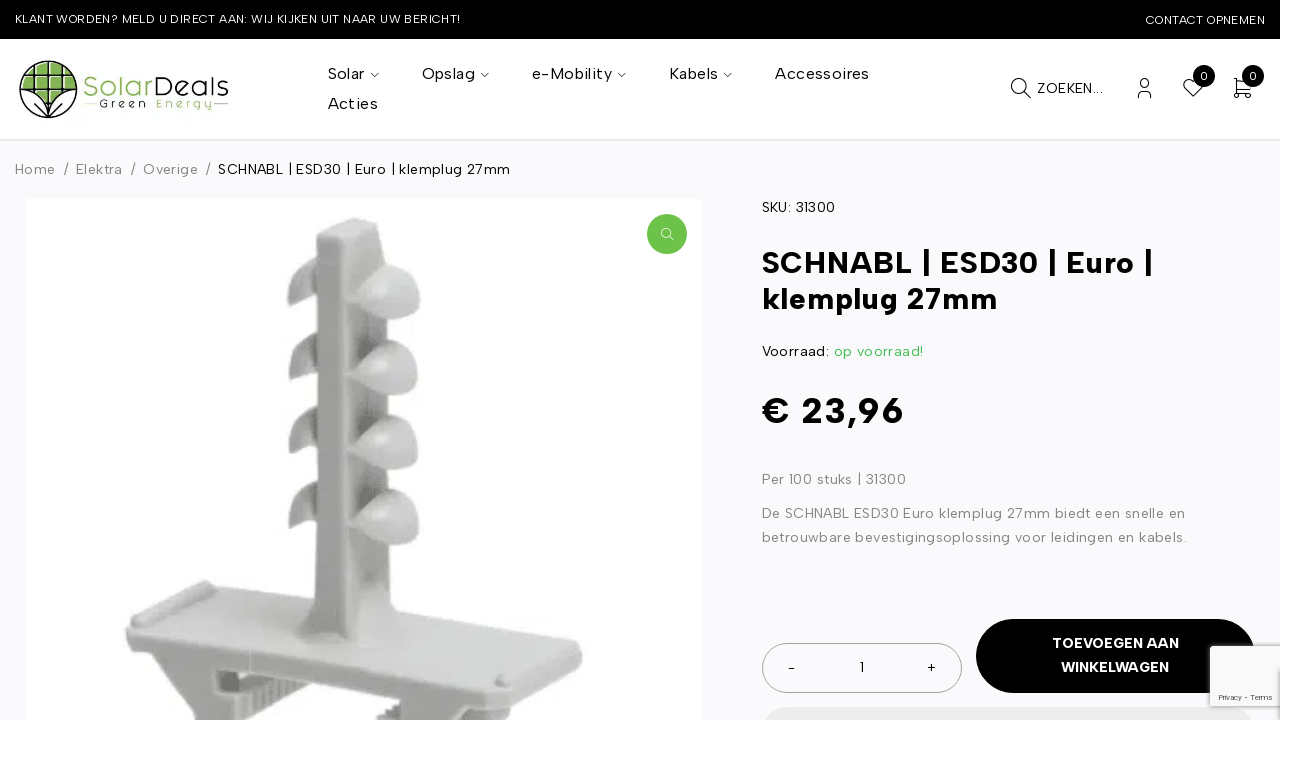

--- FILE ---
content_type: text/html; charset=UTF-8
request_url: https://www.solardeals.nl/product/schnabl-esd30-euro-klemplug-27mm/
body_size: 32273
content:
<!DOCTYPE html>
<html lang="nl-NL">
<head>
	<meta charset="UTF-8" />

	<meta name="viewport" content="width=device-width, initial-scale=1.0, maximum-scale=1" />

	<link rel="profile" href="//gmpg.org/xfn/11" />
					<script>document.documentElement.className = document.documentElement.className + ' yes-js js_active js'</script>
			<meta name='robots' content='index, follow, max-image-preview:large, max-snippet:-1, max-video-preview:-1' />

	<!-- This site is optimized with the Yoast SEO plugin v26.7 - https://yoast.com/wordpress/plugins/seo/ -->
	<title>✅ SCHNABL | ESD30 | Euro | klemplug 27mm ☀️ SolarDeals</title>
	<meta name="description" content="SCHNABL | ESD30 | Euro | klemplug 27mm ☝️Bevestig kabels stevig en eenvoudig met de Schnabl ESD30 Euro Klemplug 27mm. Ideaal voor snelle montage. Shop nu!" />
	<link rel="canonical" href="https://www.solardeals.nl/product/schnabl-esd30-euro-klemplug-27mm/" />
	<meta property="og:locale" content="nl_NL" />
	<meta property="og:type" content="article" />
	<meta property="og:title" content="✅ SCHNABL | ESD30 | Euro | klemplug 27mm ☀️ SolarDeals" />
	<meta property="og:description" content="SCHNABL | ESD30 | Euro | klemplug 27mm ☝️Bevestig kabels stevig en eenvoudig met de Schnabl ESD30 Euro Klemplug 27mm. Ideaal voor snelle montage. Shop nu!" />
	<meta property="og:url" content="https://www.solardeals.nl/product/schnabl-esd30-euro-klemplug-27mm/" />
	<meta property="og:site_name" content="SolarDeals" />
	<meta property="article:publisher" content="https://www.facebook.com/people/SolarDeals-NL/100091833109199/" />
	<meta property="article:modified_time" content="2024-08-16T11:47:57+00:00" />
	<meta property="og:image" content="https://www.solardeals.nl/wp-content/uploads/2024/03/31300.png" />
	<meta property="og:image:width" content="468" />
	<meta property="og:image:height" content="430" />
	<meta property="og:image:type" content="image/png" />
	<meta name="twitter:card" content="summary_large_image" />
	<meta name="twitter:label1" content="Geschatte leestijd" />
	<meta name="twitter:data1" content="1 minuut" />
	<script type="application/ld+json" class="yoast-schema-graph">{"@context":"https://schema.org","@graph":[{"@type":"WebPage","@id":"https://www.solardeals.nl/product/schnabl-esd30-euro-klemplug-27mm/","url":"https://www.solardeals.nl/product/schnabl-esd30-euro-klemplug-27mm/","name":"✅ SCHNABL | ESD30 | Euro | klemplug 27mm ☀️ SolarDeals","isPartOf":{"@id":"https://www.solardeals.nl/#website"},"primaryImageOfPage":{"@id":"https://www.solardeals.nl/product/schnabl-esd30-euro-klemplug-27mm/#primaryimage"},"image":{"@id":"https://www.solardeals.nl/product/schnabl-esd30-euro-klemplug-27mm/#primaryimage"},"thumbnailUrl":"https://www.solardeals.nl/wp-content/uploads/2024/03/31300.png","datePublished":"2024-03-01T10:55:10+00:00","dateModified":"2024-08-16T11:47:57+00:00","description":"SCHNABL | ESD30 | Euro | klemplug 27mm ☝️Bevestig kabels stevig en eenvoudig met de Schnabl ESD30 Euro Klemplug 27mm. Ideaal voor snelle montage. Shop nu!","breadcrumb":{"@id":"https://www.solardeals.nl/product/schnabl-esd30-euro-klemplug-27mm/#breadcrumb"},"inLanguage":"nl-NL","potentialAction":[{"@type":"ReadAction","target":["https://www.solardeals.nl/product/schnabl-esd30-euro-klemplug-27mm/"]}]},{"@type":"ImageObject","inLanguage":"nl-NL","@id":"https://www.solardeals.nl/product/schnabl-esd30-euro-klemplug-27mm/#primaryimage","url":"https://www.solardeals.nl/wp-content/uploads/2024/03/31300.png","contentUrl":"https://www.solardeals.nl/wp-content/uploads/2024/03/31300.png","width":468,"height":430,"caption":"SCHNABL | ESD30 | Euro | klemplug 27mm"},{"@type":"BreadcrumbList","@id":"https://www.solardeals.nl/product/schnabl-esd30-euro-klemplug-27mm/#breadcrumb","itemListElement":[{"@type":"ListItem","position":1,"name":"Home","item":"https://www.solardeals.nl/"},{"@type":"ListItem","position":2,"name":"Shop","item":"https://www.solardeals.nl/shop-2/"},{"@type":"ListItem","position":3,"name":"SCHNABL | ESD30 | Euro | klemplug 27mm"}]},{"@type":"WebSite","@id":"https://www.solardeals.nl/#website","url":"https://www.solardeals.nl/","name":"SolarDeals","description":"De zonnepanelen groothandel voor een duurzame toekomst!","publisher":{"@id":"https://www.solardeals.nl/#organization"},"alternateName":"SolarDeals","potentialAction":[{"@type":"SearchAction","target":{"@type":"EntryPoint","urlTemplate":"https://www.solardeals.nl/?s={search_term_string}"},"query-input":{"@type":"PropertyValueSpecification","valueRequired":true,"valueName":"search_term_string"}}],"inLanguage":"nl-NL"},{"@type":"Organization","@id":"https://www.solardeals.nl/#organization","name":"SolarDeals","url":"https://www.solardeals.nl/","logo":{"@type":"ImageObject","inLanguage":"nl-NL","@id":"https://www.solardeals.nl/#/schema/logo/image/","url":"https://www.solardeals.nl/wp-content/uploads/2024/03/logo_solardeals.jpg","contentUrl":"https://www.solardeals.nl/wp-content/uploads/2024/03/logo_solardeals.jpg","width":400,"height":127,"caption":"SolarDeals"},"image":{"@id":"https://www.solardeals.nl/#/schema/logo/image/"},"sameAs":["https://www.facebook.com/people/SolarDeals-NL/100091833109199/","https://www.instagram.com/solardealsnl/"]}]}</script>
	<!-- / Yoast SEO plugin. -->


<script type='application/javascript'  id='pys-version-script'>console.log('PixelYourSite Free version 11.1.5.2');</script>
<link rel='dns-prefetch' href='//fonts.googleapis.com' />
<link rel='preconnect' href='https://fonts.gstatic.com' crossorigin />
<link rel="alternate" type="application/rss+xml" title="SolarDeals &raquo; feed" href="https://www.solardeals.nl/feed/" />
<link rel="alternate" type="application/rss+xml" title="SolarDeals &raquo; reacties feed" href="https://www.solardeals.nl/comments/feed/" />
<link rel="alternate" title="oEmbed (JSON)" type="application/json+oembed" href="https://www.solardeals.nl/wp-json/oembed/1.0/embed?url=https%3A%2F%2Fwww.solardeals.nl%2Fproduct%2Fschnabl-esd30-euro-klemplug-27mm%2F" />
<link rel="alternate" title="oEmbed (XML)" type="text/xml+oembed" href="https://www.solardeals.nl/wp-json/oembed/1.0/embed?url=https%3A%2F%2Fwww.solardeals.nl%2Fproduct%2Fschnabl-esd30-euro-klemplug-27mm%2F&#038;format=xml" />
		<!-- This site uses the Google Analytics by MonsterInsights plugin v9.11.1 - Using Analytics tracking - https://www.monsterinsights.com/ -->
		<!-- Opmerking: MonsterInsights is momenteel niet geconfigureerd op deze site. De site eigenaar moet authenticeren met Google Analytics in de MonsterInsights instellingen scherm. -->
					<!-- No tracking code set -->
				<!-- / Google Analytics by MonsterInsights -->
		<style id='wp-img-auto-sizes-contain-inline-css' type='text/css'>
img:is([sizes=auto i],[sizes^="auto," i]){contain-intrinsic-size:3000px 1500px}
/*# sourceURL=wp-img-auto-sizes-contain-inline-css */
</style>
<style id='wp-emoji-styles-inline-css' type='text/css'>

	img.wp-smiley, img.emoji {
		display: inline !important;
		border: none !important;
		box-shadow: none !important;
		height: 1em !important;
		width: 1em !important;
		margin: 0 0.07em !important;
		vertical-align: -0.1em !important;
		background: none !important;
		padding: 0 !important;
	}
/*# sourceURL=wp-emoji-styles-inline-css */
</style>
<link rel='stylesheet' id='wp-block-library-css' href='https://www.solardeals.nl/wp-includes/css/dist/block-library/style.min.css?ver=6.9' type='text/css' media='all' />
<style id='classic-theme-styles-inline-css' type='text/css'>
/*! This file is auto-generated */
.wp-block-button__link{color:#fff;background-color:#32373c;border-radius:9999px;box-shadow:none;text-decoration:none;padding:calc(.667em + 2px) calc(1.333em + 2px);font-size:1.125em}.wp-block-file__button{background:#32373c;color:#fff;text-decoration:none}
/*# sourceURL=/wp-includes/css/classic-themes.min.css */
</style>
<link rel='stylesheet' id='jquery-selectBox-css' href='https://www.solardeals.nl/wp-content/plugins/yith-woocommerce-wishlist/assets/css/jquery.selectBox.css?ver=1.2.0' type='text/css' media='all' />
<link rel='stylesheet' id='woocommerce_prettyPhoto_css-css' href='//www.solardeals.nl/wp-content/plugins/woocommerce/assets/css/prettyPhoto.css?ver=3.1.6' type='text/css' media='all' />
<link rel='stylesheet' id='yith-wcwl-main-css' href='https://www.solardeals.nl/wp-content/plugins/yith-woocommerce-wishlist/assets/css/style.css?ver=4.11.0' type='text/css' media='all' />
<style id='yith-wcwl-main-inline-css' type='text/css'>
 :root { --rounded-corners-radius: 16px; --color-add-to-cart-background: #333333; --color-add-to-cart-text: #FFFFFF; --color-add-to-cart-border: #333333; --color-add-to-cart-background-hover: #4F4F4F; --color-add-to-cart-text-hover: #FFFFFF; --color-add-to-cart-border-hover: #4F4F4F; --add-to-cart-rounded-corners-radius: 16px; --color-button-style-1-background: #333333; --color-button-style-1-text: #FFFFFF; --color-button-style-1-border: #333333; --color-button-style-1-background-hover: #4F4F4F; --color-button-style-1-text-hover: #FFFFFF; --color-button-style-1-border-hover: #4F4F4F; --color-button-style-2-background: #333333; --color-button-style-2-text: #FFFFFF; --color-button-style-2-border: #333333; --color-button-style-2-background-hover: #4F4F4F; --color-button-style-2-text-hover: #FFFFFF; --color-button-style-2-border-hover: #4F4F4F; --color-wishlist-table-background: #FFFFFF; --color-wishlist-table-text: #6d6c6c; --color-wishlist-table-border: #FFFFFF; --color-headers-background: #F4F4F4; --color-share-button-color: #FFFFFF; --color-share-button-color-hover: #FFFFFF; --color-fb-button-background: #39599E; --color-fb-button-background-hover: #595A5A; --color-tw-button-background: #45AFE2; --color-tw-button-background-hover: #595A5A; --color-pr-button-background: #AB2E31; --color-pr-button-background-hover: #595A5A; --color-em-button-background: #FBB102; --color-em-button-background-hover: #595A5A; --color-wa-button-background: #00A901; --color-wa-button-background-hover: #595A5A; --feedback-duration: 3s } 
 :root { --rounded-corners-radius: 16px; --color-add-to-cart-background: #333333; --color-add-to-cart-text: #FFFFFF; --color-add-to-cart-border: #333333; --color-add-to-cart-background-hover: #4F4F4F; --color-add-to-cart-text-hover: #FFFFFF; --color-add-to-cart-border-hover: #4F4F4F; --add-to-cart-rounded-corners-radius: 16px; --color-button-style-1-background: #333333; --color-button-style-1-text: #FFFFFF; --color-button-style-1-border: #333333; --color-button-style-1-background-hover: #4F4F4F; --color-button-style-1-text-hover: #FFFFFF; --color-button-style-1-border-hover: #4F4F4F; --color-button-style-2-background: #333333; --color-button-style-2-text: #FFFFFF; --color-button-style-2-border: #333333; --color-button-style-2-background-hover: #4F4F4F; --color-button-style-2-text-hover: #FFFFFF; --color-button-style-2-border-hover: #4F4F4F; --color-wishlist-table-background: #FFFFFF; --color-wishlist-table-text: #6d6c6c; --color-wishlist-table-border: #FFFFFF; --color-headers-background: #F4F4F4; --color-share-button-color: #FFFFFF; --color-share-button-color-hover: #FFFFFF; --color-fb-button-background: #39599E; --color-fb-button-background-hover: #595A5A; --color-tw-button-background: #45AFE2; --color-tw-button-background-hover: #595A5A; --color-pr-button-background: #AB2E31; --color-pr-button-background-hover: #595A5A; --color-em-button-background: #FBB102; --color-em-button-background-hover: #595A5A; --color-wa-button-background: #00A901; --color-wa-button-background-hover: #595A5A; --feedback-duration: 3s } 
/*# sourceURL=yith-wcwl-main-inline-css */
</style>
<style id='global-styles-inline-css' type='text/css'>
:root{--wp--preset--aspect-ratio--square: 1;--wp--preset--aspect-ratio--4-3: 4/3;--wp--preset--aspect-ratio--3-4: 3/4;--wp--preset--aspect-ratio--3-2: 3/2;--wp--preset--aspect-ratio--2-3: 2/3;--wp--preset--aspect-ratio--16-9: 16/9;--wp--preset--aspect-ratio--9-16: 9/16;--wp--preset--color--black: #000000;--wp--preset--color--cyan-bluish-gray: #abb8c3;--wp--preset--color--white: #ffffff;--wp--preset--color--pale-pink: #f78da7;--wp--preset--color--vivid-red: #cf2e2e;--wp--preset--color--luminous-vivid-orange: #ff6900;--wp--preset--color--luminous-vivid-amber: #fcb900;--wp--preset--color--light-green-cyan: #7bdcb5;--wp--preset--color--vivid-green-cyan: #00d084;--wp--preset--color--pale-cyan-blue: #8ed1fc;--wp--preset--color--vivid-cyan-blue: #0693e3;--wp--preset--color--vivid-purple: #9b51e0;--wp--preset--gradient--vivid-cyan-blue-to-vivid-purple: linear-gradient(135deg,rgb(6,147,227) 0%,rgb(155,81,224) 100%);--wp--preset--gradient--light-green-cyan-to-vivid-green-cyan: linear-gradient(135deg,rgb(122,220,180) 0%,rgb(0,208,130) 100%);--wp--preset--gradient--luminous-vivid-amber-to-luminous-vivid-orange: linear-gradient(135deg,rgb(252,185,0) 0%,rgb(255,105,0) 100%);--wp--preset--gradient--luminous-vivid-orange-to-vivid-red: linear-gradient(135deg,rgb(255,105,0) 0%,rgb(207,46,46) 100%);--wp--preset--gradient--very-light-gray-to-cyan-bluish-gray: linear-gradient(135deg,rgb(238,238,238) 0%,rgb(169,184,195) 100%);--wp--preset--gradient--cool-to-warm-spectrum: linear-gradient(135deg,rgb(74,234,220) 0%,rgb(151,120,209) 20%,rgb(207,42,186) 40%,rgb(238,44,130) 60%,rgb(251,105,98) 80%,rgb(254,248,76) 100%);--wp--preset--gradient--blush-light-purple: linear-gradient(135deg,rgb(255,206,236) 0%,rgb(152,150,240) 100%);--wp--preset--gradient--blush-bordeaux: linear-gradient(135deg,rgb(254,205,165) 0%,rgb(254,45,45) 50%,rgb(107,0,62) 100%);--wp--preset--gradient--luminous-dusk: linear-gradient(135deg,rgb(255,203,112) 0%,rgb(199,81,192) 50%,rgb(65,88,208) 100%);--wp--preset--gradient--pale-ocean: linear-gradient(135deg,rgb(255,245,203) 0%,rgb(182,227,212) 50%,rgb(51,167,181) 100%);--wp--preset--gradient--electric-grass: linear-gradient(135deg,rgb(202,248,128) 0%,rgb(113,206,126) 100%);--wp--preset--gradient--midnight: linear-gradient(135deg,rgb(2,3,129) 0%,rgb(40,116,252) 100%);--wp--preset--font-size--small: 13px;--wp--preset--font-size--medium: 20px;--wp--preset--font-size--large: 36px;--wp--preset--font-size--x-large: 42px;--wp--preset--spacing--20: 0.44rem;--wp--preset--spacing--30: 0.67rem;--wp--preset--spacing--40: 1rem;--wp--preset--spacing--50: 1.5rem;--wp--preset--spacing--60: 2.25rem;--wp--preset--spacing--70: 3.38rem;--wp--preset--spacing--80: 5.06rem;--wp--preset--shadow--natural: 6px 6px 9px rgba(0, 0, 0, 0.2);--wp--preset--shadow--deep: 12px 12px 50px rgba(0, 0, 0, 0.4);--wp--preset--shadow--sharp: 6px 6px 0px rgba(0, 0, 0, 0.2);--wp--preset--shadow--outlined: 6px 6px 0px -3px rgb(255, 255, 255), 6px 6px rgb(0, 0, 0);--wp--preset--shadow--crisp: 6px 6px 0px rgb(0, 0, 0);}:where(.is-layout-flex){gap: 0.5em;}:where(.is-layout-grid){gap: 0.5em;}body .is-layout-flex{display: flex;}.is-layout-flex{flex-wrap: wrap;align-items: center;}.is-layout-flex > :is(*, div){margin: 0;}body .is-layout-grid{display: grid;}.is-layout-grid > :is(*, div){margin: 0;}:where(.wp-block-columns.is-layout-flex){gap: 2em;}:where(.wp-block-columns.is-layout-grid){gap: 2em;}:where(.wp-block-post-template.is-layout-flex){gap: 1.25em;}:where(.wp-block-post-template.is-layout-grid){gap: 1.25em;}.has-black-color{color: var(--wp--preset--color--black) !important;}.has-cyan-bluish-gray-color{color: var(--wp--preset--color--cyan-bluish-gray) !important;}.has-white-color{color: var(--wp--preset--color--white) !important;}.has-pale-pink-color{color: var(--wp--preset--color--pale-pink) !important;}.has-vivid-red-color{color: var(--wp--preset--color--vivid-red) !important;}.has-luminous-vivid-orange-color{color: var(--wp--preset--color--luminous-vivid-orange) !important;}.has-luminous-vivid-amber-color{color: var(--wp--preset--color--luminous-vivid-amber) !important;}.has-light-green-cyan-color{color: var(--wp--preset--color--light-green-cyan) !important;}.has-vivid-green-cyan-color{color: var(--wp--preset--color--vivid-green-cyan) !important;}.has-pale-cyan-blue-color{color: var(--wp--preset--color--pale-cyan-blue) !important;}.has-vivid-cyan-blue-color{color: var(--wp--preset--color--vivid-cyan-blue) !important;}.has-vivid-purple-color{color: var(--wp--preset--color--vivid-purple) !important;}.has-black-background-color{background-color: var(--wp--preset--color--black) !important;}.has-cyan-bluish-gray-background-color{background-color: var(--wp--preset--color--cyan-bluish-gray) !important;}.has-white-background-color{background-color: var(--wp--preset--color--white) !important;}.has-pale-pink-background-color{background-color: var(--wp--preset--color--pale-pink) !important;}.has-vivid-red-background-color{background-color: var(--wp--preset--color--vivid-red) !important;}.has-luminous-vivid-orange-background-color{background-color: var(--wp--preset--color--luminous-vivid-orange) !important;}.has-luminous-vivid-amber-background-color{background-color: var(--wp--preset--color--luminous-vivid-amber) !important;}.has-light-green-cyan-background-color{background-color: var(--wp--preset--color--light-green-cyan) !important;}.has-vivid-green-cyan-background-color{background-color: var(--wp--preset--color--vivid-green-cyan) !important;}.has-pale-cyan-blue-background-color{background-color: var(--wp--preset--color--pale-cyan-blue) !important;}.has-vivid-cyan-blue-background-color{background-color: var(--wp--preset--color--vivid-cyan-blue) !important;}.has-vivid-purple-background-color{background-color: var(--wp--preset--color--vivid-purple) !important;}.has-black-border-color{border-color: var(--wp--preset--color--black) !important;}.has-cyan-bluish-gray-border-color{border-color: var(--wp--preset--color--cyan-bluish-gray) !important;}.has-white-border-color{border-color: var(--wp--preset--color--white) !important;}.has-pale-pink-border-color{border-color: var(--wp--preset--color--pale-pink) !important;}.has-vivid-red-border-color{border-color: var(--wp--preset--color--vivid-red) !important;}.has-luminous-vivid-orange-border-color{border-color: var(--wp--preset--color--luminous-vivid-orange) !important;}.has-luminous-vivid-amber-border-color{border-color: var(--wp--preset--color--luminous-vivid-amber) !important;}.has-light-green-cyan-border-color{border-color: var(--wp--preset--color--light-green-cyan) !important;}.has-vivid-green-cyan-border-color{border-color: var(--wp--preset--color--vivid-green-cyan) !important;}.has-pale-cyan-blue-border-color{border-color: var(--wp--preset--color--pale-cyan-blue) !important;}.has-vivid-cyan-blue-border-color{border-color: var(--wp--preset--color--vivid-cyan-blue) !important;}.has-vivid-purple-border-color{border-color: var(--wp--preset--color--vivid-purple) !important;}.has-vivid-cyan-blue-to-vivid-purple-gradient-background{background: var(--wp--preset--gradient--vivid-cyan-blue-to-vivid-purple) !important;}.has-light-green-cyan-to-vivid-green-cyan-gradient-background{background: var(--wp--preset--gradient--light-green-cyan-to-vivid-green-cyan) !important;}.has-luminous-vivid-amber-to-luminous-vivid-orange-gradient-background{background: var(--wp--preset--gradient--luminous-vivid-amber-to-luminous-vivid-orange) !important;}.has-luminous-vivid-orange-to-vivid-red-gradient-background{background: var(--wp--preset--gradient--luminous-vivid-orange-to-vivid-red) !important;}.has-very-light-gray-to-cyan-bluish-gray-gradient-background{background: var(--wp--preset--gradient--very-light-gray-to-cyan-bluish-gray) !important;}.has-cool-to-warm-spectrum-gradient-background{background: var(--wp--preset--gradient--cool-to-warm-spectrum) !important;}.has-blush-light-purple-gradient-background{background: var(--wp--preset--gradient--blush-light-purple) !important;}.has-blush-bordeaux-gradient-background{background: var(--wp--preset--gradient--blush-bordeaux) !important;}.has-luminous-dusk-gradient-background{background: var(--wp--preset--gradient--luminous-dusk) !important;}.has-pale-ocean-gradient-background{background: var(--wp--preset--gradient--pale-ocean) !important;}.has-electric-grass-gradient-background{background: var(--wp--preset--gradient--electric-grass) !important;}.has-midnight-gradient-background{background: var(--wp--preset--gradient--midnight) !important;}.has-small-font-size{font-size: var(--wp--preset--font-size--small) !important;}.has-medium-font-size{font-size: var(--wp--preset--font-size--medium) !important;}.has-large-font-size{font-size: var(--wp--preset--font-size--large) !important;}.has-x-large-font-size{font-size: var(--wp--preset--font-size--x-large) !important;}
:where(.wp-block-post-template.is-layout-flex){gap: 1.25em;}:where(.wp-block-post-template.is-layout-grid){gap: 1.25em;}
:where(.wp-block-term-template.is-layout-flex){gap: 1.25em;}:where(.wp-block-term-template.is-layout-grid){gap: 1.25em;}
:where(.wp-block-columns.is-layout-flex){gap: 2em;}:where(.wp-block-columns.is-layout-grid){gap: 2em;}
:root :where(.wp-block-pullquote){font-size: 1.5em;line-height: 1.6;}
/*# sourceURL=global-styles-inline-css */
</style>
<link rel='stylesheet' id='ts-style-css' href='https://www.solardeals.nl/wp-content/plugins/themesky/css/themesky.css?ver=1.0.4' type='text/css' media='all' />
<link rel='stylesheet' id='swiper-css' href='https://www.solardeals.nl/wp-content/plugins/themesky/css/swiper-bundle.min.css?ver=1.0.4' type='text/css' media='all' />
<link rel='stylesheet' id='photoswipe-css' href='https://www.solardeals.nl/wp-content/plugins/woocommerce/assets/css/photoswipe/photoswipe.min.css?ver=10.4.3' type='text/css' media='all' />
<link rel='stylesheet' id='photoswipe-default-skin-css' href='https://www.solardeals.nl/wp-content/plugins/woocommerce/assets/css/photoswipe/default-skin/default-skin.min.css?ver=10.4.3' type='text/css' media='all' />
<link rel='stylesheet' id='woocommerce-layout-css' href='https://www.solardeals.nl/wp-content/plugins/woocommerce/assets/css/woocommerce-layout.css?ver=10.4.3' type='text/css' media='all' />
<link rel='stylesheet' id='woocommerce-smallscreen-css' href='https://www.solardeals.nl/wp-content/plugins/woocommerce/assets/css/woocommerce-smallscreen.css?ver=10.4.3' type='text/css' media='only screen and (max-width: 768px)' />
<link rel='stylesheet' id='woocommerce-general-css' href='https://www.solardeals.nl/wp-content/plugins/woocommerce/assets/css/woocommerce.css?ver=10.4.3' type='text/css' media='all' />
<style id='woocommerce-inline-inline-css' type='text/css'>
.woocommerce form .form-row .required { visibility: visible; }
/*# sourceURL=woocommerce-inline-inline-css */
</style>
<link rel='stylesheet' id='mollie-applepaydirect-css' href='https://www.solardeals.nl/wp-content/plugins/mollie-payments-for-woocommerce/public/css/mollie-applepaydirect.min.css?ver=1765799556' type='text/css' media='screen' />
<link rel='stylesheet' id='pmw-public-elementor-fix-css' href='https://www.solardeals.nl/wp-content/plugins/woocommerce-google-adwords-conversion-tracking-tag/css/public/elementor-fix.css?ver=1.54.1' type='text/css' media='all' />
<link rel='stylesheet' id='font-awesome-5-css' href='https://www.solardeals.nl/wp-content/themes/jaroti/css/fontawesome.min.css?ver=1.1.0' type='text/css' media='all' />
<link rel='stylesheet' id='fleximedia-reset-css' href='https://www.solardeals.nl/wp-content/themes/jaroti/css/reset.css?ver=1.1.0' type='text/css' media='all' />
<link rel='stylesheet' id='fleximedia-style-css' href='https://www.solardeals.nl/wp-content/themes/jaroti/style.css?ver=1.1.0' type='text/css' media='all' />
<link rel='stylesheet' id='fleximedia-child-style-css' href='https://www.solardeals.nl/wp-content/themes/jaroti-child/style.css?ver=6.9' type='text/css' media='all' />
<link rel="preload" as="style" href="https://fonts.googleapis.com/css?family=Albert%20Sans:400,600,700,800%7CPlayfair%20Display:700&#038;display=swap&#038;ver=1753094485" /><link rel="stylesheet" href="https://fonts.googleapis.com/css?family=Albert%20Sans:400,600,700,800%7CPlayfair%20Display:700&#038;display=swap&#038;ver=1753094485" media="print" onload="this.media='all'"><noscript><link rel="stylesheet" href="https://fonts.googleapis.com/css?family=Albert%20Sans:400,600,700,800%7CPlayfair%20Display:700&#038;display=swap&#038;ver=1753094485" /></noscript><link rel='stylesheet' id='font-tabler-icons-css' href='https://www.solardeals.nl/wp-content/themes/jaroti/css/tabler-icons.min.css?ver=1.1.0' type='text/css' media='all' />
<link rel='stylesheet' id='fleximedia-responsive-css' href='https://www.solardeals.nl/wp-content/themes/jaroti/css/responsive.css?ver=1.1.0' type='text/css' media='all' />
<link rel='stylesheet' id='jaroti-dynamic-css-css' href='https://www.solardeals.nl/wp-content/uploads/solardealsv2.css?ver=1753094485' type='text/css' media='all' />
<script type="text/template" id="tmpl-variation-template">
	<div class="woocommerce-variation-description">{{{ data.variation.variation_description }}}</div>
	<div class="woocommerce-variation-price">{{{ data.variation.price_html }}}</div>
	<div class="woocommerce-variation-availability">{{{ data.variation.availability_html }}}</div>
</script>
<script type="text/template" id="tmpl-unavailable-variation-template">
	<p role="alert">Dit product is niet beschikbaar. Kies een andere combinatie.</p>
</script>
<script type="text/javascript" id="jquery-core-js-extra">
/* <![CDATA[ */
var pysFacebookRest = {"restApiUrl":"https://www.solardeals.nl/wp-json/pys-facebook/v1/event","debug":""};
//# sourceURL=jquery-core-js-extra
/* ]]> */
</script>
<script type="text/javascript" src="https://www.solardeals.nl/wp-includes/js/jquery/jquery.min.js?ver=3.7.1" id="jquery-core-js"></script>
<script type="text/javascript" src="https://www.solardeals.nl/wp-includes/js/jquery/jquery-migrate.min.js?ver=3.4.1" id="jquery-migrate-js"></script>
<script type="text/javascript" src="https://www.solardeals.nl/wp-content/plugins/woocommerce/assets/js/jquery-blockui/jquery.blockUI.min.js?ver=2.7.0-wc.10.4.3" id="wc-jquery-blockui-js" defer="defer" data-wp-strategy="defer"></script>
<script type="text/javascript" id="wc-add-to-cart-js-extra">
/* <![CDATA[ */
var wc_add_to_cart_params = {"ajax_url":"/wp-admin/admin-ajax.php","wc_ajax_url":"/?wc-ajax=%%endpoint%%","i18n_view_cart":"Bekijk winkelwagen","cart_url":"https://www.solardeals.nl/cart-2/","is_cart":"","cart_redirect_after_add":"no"};
//# sourceURL=wc-add-to-cart-js-extra
/* ]]> */
</script>
<script type="text/javascript" src="https://www.solardeals.nl/wp-content/plugins/woocommerce/assets/js/frontend/add-to-cart.min.js?ver=10.4.3" id="wc-add-to-cart-js" defer="defer" data-wp-strategy="defer"></script>
<script type="text/javascript" src="https://www.solardeals.nl/wp-content/plugins/woocommerce/assets/js/zoom/jquery.zoom.min.js?ver=1.7.21-wc.10.4.3" id="wc-zoom-js" defer="defer" data-wp-strategy="defer"></script>
<script type="text/javascript" src="https://www.solardeals.nl/wp-content/plugins/woocommerce/assets/js/flexslider/jquery.flexslider.min.js?ver=2.7.2-wc.10.4.3" id="wc-flexslider-js" defer="defer" data-wp-strategy="defer"></script>
<script type="text/javascript" src="https://www.solardeals.nl/wp-content/plugins/woocommerce/assets/js/photoswipe/photoswipe.min.js?ver=4.1.1-wc.10.4.3" id="wc-photoswipe-js" defer="defer" data-wp-strategy="defer"></script>
<script type="text/javascript" src="https://www.solardeals.nl/wp-content/plugins/woocommerce/assets/js/photoswipe/photoswipe-ui-default.min.js?ver=4.1.1-wc.10.4.3" id="wc-photoswipe-ui-default-js" defer="defer" data-wp-strategy="defer"></script>
<script type="text/javascript" id="wc-single-product-js-extra">
/* <![CDATA[ */
var wc_single_product_params = {"i18n_required_rating_text":"Selecteer een waardering","i18n_rating_options":["1 van de 5 sterren","2 van de 5 sterren","3 van de 5 sterren","4 van de 5 sterren","5 van de 5 sterren"],"i18n_product_gallery_trigger_text":"Afbeeldinggalerij in volledig scherm bekijken","review_rating_required":"yes","flexslider":{"rtl":false,"animation":"slide","smoothHeight":true,"directionNav":false,"controlNav":"thumbnails","slideshow":false,"animationSpeed":500,"animationLoop":false,"allowOneSlide":false},"zoom_enabled":"1","zoom_options":[],"photoswipe_enabled":"1","photoswipe_options":{"shareEl":false,"closeOnScroll":false,"history":false,"hideAnimationDuration":0,"showAnimationDuration":0},"flexslider_enabled":"1"};
//# sourceURL=wc-single-product-js-extra
/* ]]> */
</script>
<script type="text/javascript" src="https://www.solardeals.nl/wp-content/plugins/woocommerce/assets/js/frontend/single-product.min.js?ver=10.4.3" id="wc-single-product-js" defer="defer" data-wp-strategy="defer"></script>
<script type="text/javascript" src="https://www.solardeals.nl/wp-content/plugins/woocommerce/assets/js/js-cookie/js.cookie.min.js?ver=2.1.4-wc.10.4.3" id="wc-js-cookie-js" defer="defer" data-wp-strategy="defer"></script>
<script type="text/javascript" id="woocommerce-js-extra">
/* <![CDATA[ */
var woocommerce_params = {"ajax_url":"/wp-admin/admin-ajax.php","wc_ajax_url":"/?wc-ajax=%%endpoint%%","i18n_password_show":"Wachtwoord weergeven","i18n_password_hide":"Wachtwoord verbergen"};
//# sourceURL=woocommerce-js-extra
/* ]]> */
</script>
<script type="text/javascript" src="https://www.solardeals.nl/wp-content/plugins/woocommerce/assets/js/frontend/woocommerce.min.js?ver=10.4.3" id="woocommerce-js" defer="defer" data-wp-strategy="defer"></script>
<script type="text/javascript" src="https://www.solardeals.nl/wp-includes/js/dist/hooks.min.js?ver=dd5603f07f9220ed27f1" id="wp-hooks-js"></script>
<script type="text/javascript" id="wpm-js-extra">
/* <![CDATA[ */
var wpm = {"ajax_url":"https://www.solardeals.nl/wp-admin/admin-ajax.php","root":"https://www.solardeals.nl/wp-json/","nonce_wp_rest":"bd07be5fd6","nonce_ajax":"a660752849"};
//# sourceURL=wpm-js-extra
/* ]]> */
</script>
<script type="text/javascript" src="https://www.solardeals.nl/wp-content/plugins/woocommerce-google-adwords-conversion-tracking-tag/js/public/free/wpm-public.p1.min.js?ver=1.54.1" id="wpm-js"></script>
<script type="text/javascript" src="https://www.solardeals.nl/wp-content/plugins/pixelyoursite/dist/scripts/jquery.bind-first-0.2.3.min.js?ver=0.2.3" id="jquery-bind-first-js"></script>
<script type="text/javascript" src="https://www.solardeals.nl/wp-content/plugins/pixelyoursite/dist/scripts/js.cookie-2.1.3.min.js?ver=2.1.3" id="js-cookie-pys-js"></script>
<script type="text/javascript" src="https://www.solardeals.nl/wp-content/plugins/pixelyoursite/dist/scripts/tld.min.js?ver=2.3.1" id="js-tld-js"></script>
<script type="text/javascript" id="pys-js-extra">
/* <![CDATA[ */
var pysOptions = {"staticEvents":{"facebook":{"woo_view_content":[{"delay":0,"type":"static","name":"ViewContent","pixelIds":["262795853154538"],"eventID":"996ddb82-566b-42d2-94eb-c117e3a361ef","params":{"content_ids":["41701"],"content_type":"product","tags":"SCHNABL","content_name":"SCHNABL | ESD30 | Euro | klemplug 27mm","category_name":"Elektra, Overige","value":"23.96","currency":"EUR","contents":[{"id":"41701","quantity":1}],"product_price":"23.96","page_title":"SCHNABL | ESD30 | Euro | klemplug 27mm","post_type":"product","post_id":41701,"plugin":"PixelYourSite","user_role":"guest","event_url":"www.solardeals.nl/product/schnabl-esd30-euro-klemplug-27mm/"},"e_id":"woo_view_content","ids":[],"hasTimeWindow":false,"timeWindow":0,"woo_order":"","edd_order":""}],"init_event":[{"delay":0,"type":"static","ajaxFire":false,"name":"PageView","pixelIds":["262795853154538"],"eventID":"5116d29a-93fa-4e6d-8675-456bdebbce9d","params":{"page_title":"SCHNABL | ESD30 | Euro | klemplug 27mm","post_type":"product","post_id":41701,"plugin":"PixelYourSite","user_role":"guest","event_url":"www.solardeals.nl/product/schnabl-esd30-euro-klemplug-27mm/"},"e_id":"init_event","ids":[],"hasTimeWindow":false,"timeWindow":0,"woo_order":"","edd_order":""}]}},"dynamicEvents":{"automatic_event_form":{"facebook":{"delay":0,"type":"dyn","name":"Form","pixelIds":["262795853154538"],"eventID":"fe040a8b-e033-41d9-a9f3-8cc2ff8d29c7","params":{"page_title":"SCHNABL | ESD30 | Euro | klemplug 27mm","post_type":"product","post_id":41701,"plugin":"PixelYourSite","user_role":"guest","event_url":"www.solardeals.nl/product/schnabl-esd30-euro-klemplug-27mm/"},"e_id":"automatic_event_form","ids":[],"hasTimeWindow":false,"timeWindow":0,"woo_order":"","edd_order":""}},"automatic_event_download":{"facebook":{"delay":0,"type":"dyn","name":"Download","extensions":["","doc","exe","js","pdf","ppt","tgz","zip","xls"],"pixelIds":["262795853154538"],"eventID":"cbe79097-9f01-4376-a73d-23ec5d206160","params":{"page_title":"SCHNABL | ESD30 | Euro | klemplug 27mm","post_type":"product","post_id":41701,"plugin":"PixelYourSite","user_role":"guest","event_url":"www.solardeals.nl/product/schnabl-esd30-euro-klemplug-27mm/"},"e_id":"automatic_event_download","ids":[],"hasTimeWindow":false,"timeWindow":0,"woo_order":"","edd_order":""}},"automatic_event_comment":{"facebook":{"delay":0,"type":"dyn","name":"Comment","pixelIds":["262795853154538"],"eventID":"0afe6466-6160-44e4-bdde-64cb82ab050f","params":{"page_title":"SCHNABL | ESD30 | Euro | klemplug 27mm","post_type":"product","post_id":41701,"plugin":"PixelYourSite","user_role":"guest","event_url":"www.solardeals.nl/product/schnabl-esd30-euro-klemplug-27mm/"},"e_id":"automatic_event_comment","ids":[],"hasTimeWindow":false,"timeWindow":0,"woo_order":"","edd_order":""}},"automatic_event_scroll":{"facebook":{"delay":0,"type":"dyn","name":"PageScroll","scroll_percent":30,"pixelIds":["262795853154538"],"eventID":"4dc1a502-f370-4106-9e9d-3c9e06718723","params":{"page_title":"SCHNABL | ESD30 | Euro | klemplug 27mm","post_type":"product","post_id":41701,"plugin":"PixelYourSite","user_role":"guest","event_url":"www.solardeals.nl/product/schnabl-esd30-euro-klemplug-27mm/"},"e_id":"automatic_event_scroll","ids":[],"hasTimeWindow":false,"timeWindow":0,"woo_order":"","edd_order":""}},"automatic_event_time_on_page":{"facebook":{"delay":0,"type":"dyn","name":"TimeOnPage","time_on_page":30,"pixelIds":["262795853154538"],"eventID":"18d0c32e-9336-47b1-9aa6-fc419884db33","params":{"page_title":"SCHNABL | ESD30 | Euro | klemplug 27mm","post_type":"product","post_id":41701,"plugin":"PixelYourSite","user_role":"guest","event_url":"www.solardeals.nl/product/schnabl-esd30-euro-klemplug-27mm/"},"e_id":"automatic_event_time_on_page","ids":[],"hasTimeWindow":false,"timeWindow":0,"woo_order":"","edd_order":""}}},"triggerEvents":[],"triggerEventTypes":[],"facebook":{"pixelIds":["262795853154538"],"advancedMatching":{"external_id":"dbefdbbaafbfcffdacdafeeefd"},"advancedMatchingEnabled":true,"removeMetadata":false,"wooVariableAsSimple":false,"serverApiEnabled":true,"wooCRSendFromServer":false,"send_external_id":null,"enabled_medical":false,"do_not_track_medical_param":["event_url","post_title","page_title","landing_page","content_name","categories","category_name","tags"],"meta_ldu":false},"debug":"","siteUrl":"https://www.solardeals.nl","ajaxUrl":"https://www.solardeals.nl/wp-admin/admin-ajax.php","ajax_event":"8815b335ca","enable_remove_download_url_param":"1","cookie_duration":"7","last_visit_duration":"60","enable_success_send_form":"","ajaxForServerEvent":"1","ajaxForServerStaticEvent":"1","useSendBeacon":"1","send_external_id":"1","external_id_expire":"180","track_cookie_for_subdomains":"1","google_consent_mode":"1","gdpr":{"ajax_enabled":false,"all_disabled_by_api":false,"facebook_disabled_by_api":false,"analytics_disabled_by_api":false,"google_ads_disabled_by_api":false,"pinterest_disabled_by_api":false,"bing_disabled_by_api":false,"reddit_disabled_by_api":false,"externalID_disabled_by_api":false,"facebook_prior_consent_enabled":true,"analytics_prior_consent_enabled":true,"google_ads_prior_consent_enabled":null,"pinterest_prior_consent_enabled":true,"bing_prior_consent_enabled":true,"cookiebot_integration_enabled":false,"cookiebot_facebook_consent_category":"marketing","cookiebot_analytics_consent_category":"statistics","cookiebot_tiktok_consent_category":"marketing","cookiebot_google_ads_consent_category":"marketing","cookiebot_pinterest_consent_category":"marketing","cookiebot_bing_consent_category":"marketing","consent_magic_integration_enabled":false,"real_cookie_banner_integration_enabled":false,"cookie_notice_integration_enabled":false,"cookie_law_info_integration_enabled":false,"analytics_storage":{"enabled":true,"value":"granted","filter":false},"ad_storage":{"enabled":true,"value":"granted","filter":false},"ad_user_data":{"enabled":true,"value":"granted","filter":false},"ad_personalization":{"enabled":true,"value":"granted","filter":false}},"cookie":{"disabled_all_cookie":false,"disabled_start_session_cookie":false,"disabled_advanced_form_data_cookie":false,"disabled_landing_page_cookie":false,"disabled_first_visit_cookie":false,"disabled_trafficsource_cookie":false,"disabled_utmTerms_cookie":false,"disabled_utmId_cookie":false},"tracking_analytics":{"TrafficSource":"direct","TrafficLanding":"undefined","TrafficUtms":[],"TrafficUtmsId":[]},"GATags":{"ga_datalayer_type":"default","ga_datalayer_name":"dataLayerPYS"},"woo":{"enabled":true,"enabled_save_data_to_orders":true,"addToCartOnButtonEnabled":true,"addToCartOnButtonValueEnabled":true,"addToCartOnButtonValueOption":"price","singleProductId":41701,"removeFromCartSelector":"form.woocommerce-cart-form .remove","addToCartCatchMethod":"add_cart_hook","is_order_received_page":false,"containOrderId":false},"edd":{"enabled":false},"cache_bypass":"1768483319"};
//# sourceURL=pys-js-extra
/* ]]> */
</script>
<script type="text/javascript" src="https://www.solardeals.nl/wp-content/plugins/pixelyoursite/dist/scripts/public.js?ver=11.1.5.2" id="pys-js"></script>
<script type="text/javascript" id="wc-cart-fragments-js-extra">
/* <![CDATA[ */
var wc_cart_fragments_params = {"ajax_url":"/wp-admin/admin-ajax.php","wc_ajax_url":"/?wc-ajax=%%endpoint%%","cart_hash_key":"wc_cart_hash_e5816b2d84423a797dbd05316a4172dd","fragment_name":"wc_fragments_e5816b2d84423a797dbd05316a4172dd","request_timeout":"5000"};
//# sourceURL=wc-cart-fragments-js-extra
/* ]]> */
</script>
<script type="text/javascript" src="https://www.solardeals.nl/wp-content/plugins/woocommerce/assets/js/frontend/cart-fragments.min.js?ver=10.4.3" id="wc-cart-fragments-js" defer="defer" data-wp-strategy="defer"></script>
<script type="text/javascript" src="https://www.solardeals.nl/wp-includes/js/underscore.min.js?ver=1.13.7" id="underscore-js"></script>
<script type="text/javascript" id="wp-util-js-extra">
/* <![CDATA[ */
var _wpUtilSettings = {"ajax":{"url":"/wp-admin/admin-ajax.php"}};
//# sourceURL=wp-util-js-extra
/* ]]> */
</script>
<script type="text/javascript" src="https://www.solardeals.nl/wp-includes/js/wp-util.min.js?ver=6.9" id="wp-util-js"></script>
<script type="text/javascript" id="wc-add-to-cart-variation-js-extra">
/* <![CDATA[ */
var wc_add_to_cart_variation_params = {"wc_ajax_url":"/?wc-ajax=%%endpoint%%","i18n_no_matching_variations_text":"Geen producten gevonden. Kies een andere combinatie.","i18n_make_a_selection_text":"Selecteer enkele productopties voordat je dit product aan je winkelwagen toevoegt.","i18n_unavailable_text":"Dit product is niet beschikbaar. Kies een andere combinatie.","i18n_reset_alert_text":"Je selectie is opnieuw ingesteld. Selecteer eerst product-opties alvorens dit product in de winkelmand te plaatsen."};
//# sourceURL=wc-add-to-cart-variation-js-extra
/* ]]> */
</script>
<script type="text/javascript" src="https://www.solardeals.nl/wp-content/plugins/woocommerce/assets/js/frontend/add-to-cart-variation.min.js?ver=10.4.3" id="wc-add-to-cart-variation-js" defer="defer" data-wp-strategy="defer"></script>
<link rel="https://api.w.org/" href="https://www.solardeals.nl/wp-json/" /><link rel="alternate" title="JSON" type="application/json" href="https://www.solardeals.nl/wp-json/wp/v2/product/41701" /><link rel="EditURI" type="application/rsd+xml" title="RSD" href="https://www.solardeals.nl/xmlrpc.php?rsd" />
<meta name="generator" content="WordPress 6.9" />
<meta name="generator" content="WooCommerce 10.4.3" />
<link rel='shortlink' href='https://www.solardeals.nl/?p=41701' />
<meta name="generator" content="Redux 4.5.10" /><!-- Server Side Tagging by TAGGRS -->
    <script>(function(w,d,s,l,i){w[l]=w[l]||[];w[l].push({'gtm.start':
    new Date().getTime(),event:'gtm.js'});var f=d.getElementsByTagName(s)[0],
    j=d.createElement(s),dl=l!='dataLayer'?'&l='+l:'';j.async=true;j.src=
    'https://googletagmanager.com/gtm.js?id='+i+dl;f.parentNode.insertBefore(j,f);
    })(window,document,'script','dataLayer','GTM-53L52TN');</script>
    <!-- End Server Side Tagging by TAGGRS -->
<!-- This website runs the Product Feed PRO for WooCommerce by AdTribes.io plugin - version woocommercesea_option_installed_version -->
	<noscript><style>.woocommerce-product-gallery{ opacity: 1 !important; }</style></noscript>
	<meta name="generator" content="Elementor 3.34.1; features: additional_custom_breakpoints; settings: css_print_method-external, google_font-enabled, font_display-swap">

<!-- START Pixel Manager for WooCommerce -->

		<script>

			window.wpmDataLayer = window.wpmDataLayer || {};
			window.wpmDataLayer = Object.assign(window.wpmDataLayer, {"cart":{},"cart_item_keys":{},"version":{"number":"1.54.1","pro":false,"eligible_for_updates":false,"distro":"fms","beta":false,"show":true},"pixels":{"google":{"linker":{"settings":null},"user_id":false,"ads":{"conversion_ids":{"AW-721472264":"q1GiCMyIpKYZEIiWg9gC"},"dynamic_remarketing":{"status":true,"id_type":"post_id","send_events_with_parent_ids":true},"google_business_vertical":"retail","phone_conversion_number":"","phone_conversion_label":""},"tag_id":"AW-721472264","tag_id_suppressed":[],"tag_gateway":{"measurement_path":""},"tcf_support":false,"consent_mode":{"is_active":false,"wait_for_update":500,"ads_data_redaction":false,"url_passthrough":true}}},"shop":{"list_name":"Product | SCHNABL | ESD30 | Euro | klemplug 27mm","list_id":"product_schnabl-esd30-euro-klemplug-27mm","page_type":"product","product_type":"simple","currency":"EUR","selectors":{"addToCart":[],"beginCheckout":[]},"order_duplication_prevention":true,"view_item_list_trigger":{"test_mode":false,"background_color":"green","opacity":0.5,"repeat":true,"timeout":1000,"threshold":0.8},"variations_output":true,"session_active":false},"page":{"id":41701,"title":"SCHNABL | ESD30 | Euro | klemplug 27mm","type":"product","categories":[],"parent":{"id":0,"title":"SCHNABL | ESD30 | Euro | klemplug 27mm","type":"product","categories":[]}},"general":{"user_logged_in":false,"scroll_tracking_thresholds":[],"page_id":41701,"exclude_domains":[],"server_2_server":{"active":false,"user_agent_exclude_patterns":[],"ip_exclude_list":[],"pageview_event_s2s":{"is_active":false,"pixels":[]}},"consent_management":{"explicit_consent":false},"lazy_load_pmw":false,"chunk_base_path":"https://www.solardeals.nl/wp-content/plugins/woocommerce-google-adwords-conversion-tracking-tag/js/public/free/","modules":{"load_deprecated_functions":true}}});

		</script>

		
<!-- END Pixel Manager for WooCommerce -->
			<meta name="pm-dataLayer-meta" content="41701" class="wpmProductId"
				  data-id="41701">
					<script>
			(window.wpmDataLayer = window.wpmDataLayer || {}).products                = window.wpmDataLayer.products || {};
			window.wpmDataLayer.products[41701] = {"id":"41701","sku":"31300","price":23.96,"brand":"","quantity":1,"dyn_r_ids":{"post_id":"41701","sku":"31300","gpf":"woocommerce_gpf_41701","gla":"gla_41701"},"is_variable":false,"type":"simple","name":"SCHNABL | ESD30 | Euro | klemplug 27mm","category":["Elektra","Overige"],"is_variation":false};
					</script>
					<style>
				.e-con.e-parent:nth-of-type(n+4):not(.e-lazyloaded):not(.e-no-lazyload),
				.e-con.e-parent:nth-of-type(n+4):not(.e-lazyloaded):not(.e-no-lazyload) * {
					background-image: none !important;
				}
				@media screen and (max-height: 1024px) {
					.e-con.e-parent:nth-of-type(n+3):not(.e-lazyloaded):not(.e-no-lazyload),
					.e-con.e-parent:nth-of-type(n+3):not(.e-lazyloaded):not(.e-no-lazyload) * {
						background-image: none !important;
					}
				}
				@media screen and (max-height: 640px) {
					.e-con.e-parent:nth-of-type(n+2):not(.e-lazyloaded):not(.e-no-lazyload),
					.e-con.e-parent:nth-of-type(n+2):not(.e-lazyloaded):not(.e-no-lazyload) * {
						background-image: none !important;
					}
				}
			</style>
			<style type="text/css" id="custom-background-css">
body.custom-background { background-color: #ffffff; }
</style>
	<link rel="icon" href="https://www.solardeals.nl/wp-content/uploads/2024/03/cropped-favicon-solardeals-32x32.png" sizes="32x32" />
<link rel="icon" href="https://www.solardeals.nl/wp-content/uploads/2024/03/cropped-favicon-solardeals-192x192.png" sizes="192x192" />
<link rel="apple-touch-icon" href="https://www.solardeals.nl/wp-content/uploads/2024/03/cropped-favicon-solardeals-180x180.png" />
<meta name="msapplication-TileImage" content="https://www.solardeals.nl/wp-content/uploads/2024/03/cropped-favicon-solardeals-270x270.png" />
		<style type="text/css" id="wp-custom-css">
			footer#colophon{
	width: 100%;
}		</style>
		
<!-- Google Tag Manager -->
<script>(function(w,d,s,l,i){w[l]=w[l]||[];w[l].push({'gtm.start':
new Date().getTime(),event:'gtm.js'});var f=d.getElementsByTagName(s)[0],
j=d.createElement(s),dl=l!='dataLayer'?'&l='+l:'';j.async=true;j.src=
'https://www.googletagmanager.com/gtm.js?id='+i+dl;f.parentNode.insertBefore(j,f);
})(window,document,'script','dataLayer','GTM-53L52TN');</script>
<!-- End Google Tag Manager -->

	<script type="application/ld+json">
{
  "@context": "https://schema.org/",
  "@type": "Product",
  "name": "SolarDeals",
  "image": "https://www.solardeals.nl/wp-content/uploads/2024/03/logo_solardeals.jpg",
  "aggregateRating": {
    "@type": "AggregateRating",
    "ratingValue": "9,3",
    "bestRating": "10",
    "worstRating": "1",
    "ratingCount": "689"
  }
}
</script>
</head>
<body class="wp-singular product-template-default single single-product postid-41701 custom-background wp-custom-logo wp-theme-jaroti wp-child-theme-jaroti-child theme-jaroti woocommerce woocommerce-page woocommerce-no-js layout-fullwidth header-v3 product-label-rectangle product-hover-vertical-style-2 ts_desktop elementor-default elementor-kit-5626">

<!-- Google Tag Manager (noscript) -->
<noscript><iframe src="https://www.googletagmanager.com/ns.html?id=GTM-53L52TN"
height="0" width="0" style="display:none;visibility:hidden"></iframe></noscript>
<!-- End Google Tag Manager (noscript) -->
<!-- Server Side Tagging by TAGGRS (noscript) -->
    <noscript><iframe src='https://googletagmanager.com/ns.html?id=GTM-53L52TN'
                      height='0' width='0' style='display:none;visibility:hidden'></iframe></noscript>
    <!-- End Server Side Tagging by TAGGRS (noscript) -->
<div id="page" class="hfeed site">

				
		<!-- Page Slider -->
				
		
<header class="ts-header has-sticky hidden-currency hidden-language">
	<div class="header-container">
		<div class="header-template">
		
						<div class="header-top">
				<div class="container">	
				
										<div class="header-store-notice"><a href="https://www.solardeals.nl/betere-inkoopprijzen">Klant worden? Meld u direct aan: wij kijken uit naar uw bericht!</a></div>
										
					<div class="header-right hidden-phone">
						<nav class="top-header-menu"><ul id="menu-top-header-menu" class="menu"><li id="menu-item-5293" class="menu-item menu-item-type-post_type menu-item-object-page menu-item-5293"><a href="https://www.solardeals.nl/contact-opnemen/">Contact opnemen</a></li>
</ul></nav>						
							
					</div>
				</div>
			</div>
						
			<div class="header-sticky">
				<div class="header-middle">
					<div class="container">
						
						<div class="header-left">
							<div class="logo-wrapper">		<div class="logo">
			<a href="https://www.solardeals.nl/">
							<img src="https://www.solardeals.nl/wp-content/uploads/2024/03/logo_solardeals.jpg" alt="SolarDeals" title="SolarDeals" class="normal-logo" />
			
							<img src="https://www.solardeals.nl/wp-content/uploads/2024/03/logo_solardeals.jpg" alt="SolarDeals" title="SolarDeals" class="mobile-logo" />
			
							<img src="https://www.solardeals.nl/wp-content/uploads/2024/03/logo_solardeals.jpg" alt="SolarDeals" title="SolarDeals" class="sticky-logo" />
			
						</a>
		</div>
		</div>
						</div>
						
						<div class="menu-wrapper menu-center hidden-phone">
							<div class="ts-menu">
								<nav class="main-menu pc-menu ts-mega-menu-wrapper"><ul id="menu-main-menu-primary" class="menu"><li id="menu-item-107561" class="menu-item menu-item-type-custom menu-item-object-custom menu-item-has-children menu-item-107561 ts-normal-menu parent">
	<a href="#"><span class="menu-label">Solar</span></a><span class="ts-menu-drop-icon"></span>
<ul class="sub-menu">
	<li id="menu-item-107566" class="menu-item menu-item-type-custom menu-item-object-custom menu-item-107566">
		<a href="https://www.solardeals.nl/product-category/zonnepanelen/"><span class="menu-label">Zonnepanelen</span></a></li>
	<li id="menu-item-107579" class="menu-item menu-item-type-custom menu-item-object-custom menu-item-107579">
		<a href="https://www.solardeals.nl/product-category/gekleurde-zonnepanelen/"><span class="menu-label">Gekleurde zonnepanelen</span></a></li>
	<li id="menu-item-107567" class="menu-item menu-item-type-custom menu-item-object-custom menu-item-107567">
		<a href="https://www.solardeals.nl/product-category/omvormers/"><span class="menu-label">Omvormers</span></a></li>
	<li id="menu-item-107568" class="menu-item menu-item-type-custom menu-item-object-custom menu-item-107568">
		<a href="https://www.solardeals.nl/product-category/montagematerialen/"><span class="menu-label">Montagematerialen</span></a></li>
	<li id="menu-item-107577" class="menu-item menu-item-type-custom menu-item-object-custom menu-item-107577">
		<a href="https://www.solardeals.nl/product-category/montagemateriaal-blubase/"><span class="menu-label">Onderconstructie BluBase</span></a></li>
	<li id="menu-item-108015" class="menu-item menu-item-type-custom menu-item-object-custom menu-item-108015">
		<a href="https://www.solardeals.nl/product-category/vogelwering/"><span class="menu-label">Vogelwering</span></a></li>
	<li id="menu-item-107576" class="menu-item menu-item-type-custom menu-item-object-custom menu-item-107576">
		<a href="https://www.solardeals.nl/product-category/garanties/"><span class="menu-label">Garanties</span></a></li>
</ul>
</li>
<li id="menu-item-107562" class="menu-item menu-item-type-custom menu-item-object-custom menu-item-has-children menu-item-107562 ts-normal-menu parent">
	<a href="#"><span class="menu-label">Opslag</span></a><span class="ts-menu-drop-icon"></span>
<ul class="sub-menu">
	<li id="menu-item-107569" class="menu-item menu-item-type-custom menu-item-object-custom menu-item-107569">
		<a href="https://www.solardeals.nl/product-category/accus-en-batterijen/"><span class="menu-label">Accu&#8217;s &#038; Batterijen</span></a></li>
	<li id="menu-item-121066" class="menu-item menu-item-type-custom menu-item-object-custom menu-item-121066">
		<a href="https://www.solardeals.nl/product-category/e-boiler/"><span class="menu-label">e-Boiler</span></a></li>
</ul>
</li>
<li id="menu-item-107563" class="menu-item menu-item-type-custom menu-item-object-custom menu-item-has-children menu-item-107563 ts-normal-menu parent">
	<a href="#"><span class="menu-label">e-Mobility</span></a><span class="ts-menu-drop-icon"></span>
<ul class="sub-menu">
	<li id="menu-item-107570" class="menu-item menu-item-type-custom menu-item-object-custom menu-item-107570">
		<a href="https://www.solardeals.nl/product-category/laadpalen/"><span class="menu-label">Laadpalen</span></a></li>
	<li id="menu-item-107571" class="menu-item menu-item-type-custom menu-item-object-custom menu-item-107571">
		<a href="https://www.solardeals.nl/product-category/energiemeters/"><span class="menu-label">Energiemeters</span></a></li>
</ul>
</li>
<li id="menu-item-107564" class="menu-item menu-item-type-custom menu-item-object-custom menu-item-has-children menu-item-107564 ts-normal-menu parent">
	<a href="#"><span class="menu-label">Kabels</span></a><span class="ts-menu-drop-icon"></span>
<ul class="sub-menu">
	<li id="menu-item-107575" class="menu-item menu-item-type-custom menu-item-object-custom menu-item-107575">
		<a href="https://www.solardeals.nl/product-category/connectoren/"><span class="menu-label">Connectoren</span></a></li>
	<li id="menu-item-107572" class="menu-item menu-item-type-custom menu-item-object-custom menu-item-107572">
		<a href="https://www.solardeals.nl/product-category/elektra/"><span class="menu-label">Elektra</span></a></li>
	<li id="menu-item-107573" class="menu-item menu-item-type-custom menu-item-object-custom menu-item-107573">
		<a href="https://www.solardeals.nl/product-category/kabels/"><span class="menu-label">Kabels</span></a></li>
	<li id="menu-item-107574" class="menu-item menu-item-type-custom menu-item-object-custom menu-item-107574">
		<a href="https://www.solardeals.nl/product-category/kabelmanagement/"><span class="menu-label">Kabelmanagement</span></a></li>
	<li id="menu-item-107578" class="menu-item menu-item-type-custom menu-item-object-custom menu-item-107578">
		<a href="https://www.solardeals.nl/product-category/overige/"><span class="menu-label">Overige</span></a></li>
</ul>
</li>
<li id="menu-item-107582" class="menu-item menu-item-type-custom menu-item-object-custom menu-item-107582 ts-normal-menu">
	<a href="https://www.solardeals.nl/product-category/accessoires/"><span class="menu-label">Accessoires</span></a></li>
<li id="menu-item-116379" class="menu-item menu-item-type-custom menu-item-object-custom menu-item-116379 ts-normal-menu">
	<a href="https://www.solardeals.nl/product-category/acties/"><span class="menu-label">Acties</span></a></li>
</ul></nav>							</div>
						</div>
						
						<div class="header-right">
							
							<div class="ts-mobile-icon-toggle visible-phone">
								<span class="icon"></span>
							</div>
							
														<div class="search-button search-icon">
								<span class="icon"><span>Zoeken...</span></span>
							</div>
														
														<div class="my-account-wrapper hidden-phone">							
										<div class="ts-tiny-account-wrapper">
			<div class="account-control">
			
									<a class="login" href="https://www.solardeals.nl/my-account-2/" title="Mijn account">Login/Register</a>
								
								<div class="account-dropdown-form dropdown-container">
					<div class="form-content">
						
													<form name="ts-login-form" id="ts-login-form" action="https://www.solardeals.nl/wp-login.php" method="post"><p class="login-username">
				<label for="user_login"></label>
				<input type="text" name="log" id="user_login" autocomplete="username" class="input" value="" size="20" />
			</p><p class="login-password">
				<label for="user_pass"></label>
				<input type="password" name="pwd" id="user_pass" autocomplete="current-password" spellcheck="false" class="input" value="" size="20" />
			</p><input type="hidden" name="g-recaptcha-response" class="agr-recaptcha-response" value="" /><script>
                function wpcaptcha_captcha(){
                    grecaptcha.execute("6LcQ_4YpAAAAACO495qP7eUykzrB5p5ZpDEMsuJ3", {action: "submit"}).then(function(token) {
                        var captchas = document.querySelectorAll(".agr-recaptcha-response");
                        captchas.forEach(function(captcha) {
                            captcha.value = token;
                        });
                    });
                }
                </script><script>
                    jQuery("form.woocommerce-checkout").on("submit", function(){
                        setTimeout(function(){
                            wpcaptcha_captcha();
                        },100);
                    });
                </script><script src='https://www.google.com/recaptcha/api.js?onload=wpcaptcha_captcha&render=6LcQ_4YpAAAAACO495qP7eUykzrB5p5ZpDEMsuJ3&ver=1.31' id='wpcaptcha-recaptcha-js'></script><p class="login-remember"><label><input name="rememberme" type="checkbox" id="rememberme" value="forever" /> Onthoud mij</label></p><p class="login-submit">
				<input type="submit" name="wp-submit" id="wp-submit" class="button button-primary" value="Inloggen" />
				<input type="hidden" name="redirect_to" value="https://www.solardeals.nl/product/schnabl-esd30-euro-klemplug-27mm/" />
			</p></form>												
					</div>
				</div>
								
			</div>
		</div>
		
									</div>
														
															<div class="my-wishlist-wrapper">	<a title="Favorieten" href="https://www.solardeals.nl/favoriete-producten/" class="tini-wishlist">
		<span class="count-number">0</span>
	</a>
	</div>
														
														<div class="shopping-cart-wrapper">
											<div class="ts-tiny-cart-wrapper">
								<div class="cart-icon">
					<a class="cart-control" href="https://www.solardeals.nl/cart-2/" title="View your shopping cart">
						<span class="ic-cart"></span>
						<span class="cart-number">0</span>
						<span class="cart-total"><span class="woocommerce-Price-amount amount"><bdi><span class="woocommerce-Price-currencySymbol">&euro;</span>&nbsp;0,00</bdi></span></span>
					</a>
				</div>
								
								<div class="cart-dropdown-form dropdown-container woocommerce">
					<div class="form-content">
													<label><svg width="150" height="150" viewBox="0 0 150 150" fill="none" xmlns="http://www.w3.org/2000/svg">
							<path d="M150 0H0V150H150V0Z" fill="white"/>
							<path d="M34.5824 74.3272L33.4081 68.3582C32.1926 62.179 36.9225 56.428 43.2201 56.428H131.802C138.025 56.428 142.737 62.0523 141.647 68.1798L130.534 130.633C129.685 135.406 125.536 138.882 120.689 138.882H56.6221C51.9655 138.882 47.9253 135.668 46.8782 131.13L45.1458 123.623" stroke="#808080" stroke-width="3" stroke-linecap="round"/>
							<path d="M83.5444 17.835C84.4678 16.4594 84.1013 14.5956 82.7257 13.6721C81.35 12.7486 79.4862 13.1152 78.5628 14.4908L47.3503 60.9858C46.4268 62.3614 46.7934 64.2252 48.169 65.1487C49.5446 66.0721 51.4084 65.7056 52.3319 64.33L83.5444 17.835Z" fill="#808080"/>
							<path d="M122.755 64.0173C124.189 64.8469 126.024 64.3569 126.854 62.9227C127.683 61.4885 127.193 59.6533 125.759 58.8237L87.6729 36.7911C86.2387 35.9614 84.4035 36.4515 83.5739 37.8857C82.7442 39.3198 83.2343 41.155 84.6684 41.9847L122.755 64.0173Z" fill="#808080"/>
							<path d="M34.9955 126.991C49.3524 126.991 60.991 115.352 60.991 100.995C60.991 86.6386 49.3524 75 34.9955 75C20.6386 75 9 86.6386 9 100.995C9 115.352 20.6386 126.991 34.9955 126.991Z" stroke="#808080" stroke-width="2" stroke-linejoin="round" stroke-dasharray="5 5"/>
							<path d="M30.7 100.2C30.7 99.3867 30.78 98.64 30.94 97.96C31.1 97.2667 31.3333 96.6734 31.64 96.18C31.9467 95.6734 32.3133 95.2867 32.74 95.02C33.18 94.74 33.6667 94.6 34.2 94.6C34.7467 94.6 35.2333 94.74 35.66 95.02C36.0867 95.2867 36.4533 95.6734 36.76 96.18C37.0667 96.6734 37.3 97.2667 37.46 97.96C37.62 98.64 37.7 99.3867 37.7 100.2C37.7 101.013 37.62 101.767 37.46 102.46C37.3 103.14 37.0667 103.733 36.76 104.24C36.4533 104.733 36.0867 105.12 35.66 105.4C35.2333 105.667 34.7467 105.8 34.2 105.8C33.6667 105.8 33.18 105.667 32.74 105.4C32.3133 105.12 31.9467 104.733 31.64 104.24C31.3333 103.733 31.1 103.14 30.94 102.46C30.78 101.767 30.7 101.013 30.7 100.2ZM29 100.2C29 101.6 29.22 102.84 29.66 103.92C30.1 105 30.7067 105.853 31.48 106.48C32.2667 107.093 33.1733 107.4 34.2 107.4C35.2267 107.4 36.1267 107.093 36.9 106.48C37.6867 105.853 38.3 105 38.74 103.92C39.18 102.84 39.4 101.6 39.4 100.2C39.4 98.8 39.18 97.56 38.74 96.48C38.3 95.4 37.6867 94.5534 36.9 93.94C36.1267 93.3134 35.2267 93 34.2 93C33.1733 93 32.2667 93.3134 31.48 93.94C30.7067 94.5534 30.1 95.4 29.66 96.48C29.22 97.56 29 98.8 29 100.2Z" fill="#808080"/>
							<path d="M84.6121 101.029C85.8347 99.6106 88.8961 97.625 91.3609 101.029" stroke="#808080" stroke-width="3" stroke-linecap="round" stroke-linejoin="round"/>
							<path d="M74.1953 92.2265C75.8158 92.2265 77.1296 90.9128 77.1296 89.2922C77.1296 87.6716 75.8158 86.3579 74.1953 86.3579C72.5747 86.3579 71.261 87.6716 71.261 89.2922C71.261 90.9128 72.5747 92.2265 74.1953 92.2265Z" fill="#808080"/>
							<path d="M103.538 92.226C105.159 92.226 106.472 90.9123 106.472 89.2917C106.472 87.6711 105.159 86.3574 103.538 86.3574C101.917 86.3574 100.604 87.6711 100.604 89.2917C100.604 90.9123 101.917 92.226 103.538 92.226Z" fill="#808080"/>
							</svg>
							<span>Jouw winkelwagentje is momenteel nog leeg...</span></label>
											</div>
				</div>
							</div>
									</div>
														
						</div>
					</div>					
				</div>
									<div class="ts-search-by-category">
						<div>
							<form method="get" action="https://www.solardeals.nl/" id="searchform-332">
	<div class="search-table">
		<div class="search-field search-content">
			<input type="text" value="" name="s" id="s-332" placeholder="Zoek naar producten..." autocomplete="off" />
						<input type="hidden" name="post_type" value="product" />
					</div>
		<div class="search-button">
			<input type="submit" id="searchsubmit-332" value="Zoeken..." />
		</div>
	</div>
</form>							<span class="close"></span>
						</div>
					</div>
							</div>		
		</div>	
	</div>
</header>		
		
	
	<div id="main" class="wrapper"><div class="breadcrumb-title-wrapper breadcrumb-v1 no-title" ><div class="breadcrumb-content"><div class="breadcrumb-title"><div class="breadcrumbs"><div class="breadcrumbs-container"><a href="https://www.solardeals.nl">Home</a><span>&#47;</span><a href="https://www.solardeals.nl/product-category/elektra/">Elektra</a><span>&#47;</span><a href="https://www.solardeals.nl/product-category/elektra/overige-elektra/">Overige</a><span>&#47;</span>SCHNABL | ESD30 | Euro | klemplug 27mm</div></div></div></div></div>
<div class="page-container show_breadcrumb_v1">
	
	<!-- Left Sidebar -->
	
	
	<div id="main-content" class="ts-col-24">	
		<div id="primary" class="site-content">
	

		

			        <script>
            window.dataLayer = window.dataLayer || [];
            dataLayer.push({
                'event': 'select_item',
                'ecommerce': {
                    'item_list_id': 'default_list_id',
                    'item_list_name': 'Default List',
                    'items': [{
                        'item_id': '41701',
                        'item_name': 'SCHNABL | ESD30 | Euro | klemplug 27mm',
                        'item_category': 'Elektra',
                        'price': '23.959',
                        'currency': 'EUR'
                    }]
                },
                'user_data': {
                    'email_hashed': '',
                    'email': ''
                }
            });
        </script>

<div class="woocommerce-notices-wrapper"></div><div id="product-41701" class="gallery-layout-vertical product type-product post-41701 status-publish first instock product_cat-elektra product_cat-overige-elektra product_tag-schnabl has-post-thumbnail taxable shipping-taxable purchasable product-type-simple">

	<div class="product-images-summary"><div class="woocommerce-product-gallery woocommerce-product-gallery--with-images woocommerce-product-gallery--columns-4 images" data-columns="4" style="opacity: 0; transition: opacity .25s ease-in-out;">
	<div class="woocommerce-product-gallery__wrapper">
		<div data-thumb="https://www.solardeals.nl/wp-content/uploads/2024/03/31300-404x404.png" data-thumb-alt="SCHNABL | ESD30 | Euro | klemplug 27mm" data-thumb-srcset=""  data-thumb-sizes="" class="woocommerce-product-gallery__image"><a href="https://www.solardeals.nl/wp-content/uploads/2024/03/31300.png"><img fetchpriority="high" width="468" height="430" src="https://www.solardeals.nl/wp-content/uploads/2024/03/31300.png" class="wp-post-image" alt="SCHNABL | ESD30 | Euro | klemplug 27mm" data-caption="SCHNABL | ESD30 | Euro | klemplug 27mm" data-src="https://www.solardeals.nl/wp-content/uploads/2024/03/31300.png" data-large_image="https://www.solardeals.nl/wp-content/uploads/2024/03/31300.png" data-large_image_width="468" data-large_image_height="430" decoding="async" /></a></div>	<div class="product-label">
		</div>
		</div>
</div>

	<div class="summary entry-summary">
		<div class="sku-wrapper product_meta"><span>SKU: </span><span class="sku">31300</span></div><h1 class="product_title entry-title">SCHNABL | ESD30 | Euro | klemplug 27mm</h1>	<div class="ts-product-ratings-stock">
			<div class="availability stock in-stock" data-original="op voorraad!" data-class="in-stock">
			<span class="label">Voorraad:</span> <span class="availability-text">op voorraad!</span>
		</div>
		</div>
			<div class="single-counter-wrapper">
			<span>Order in the next</span>			<span>for</span>
		</div>
		<div class="ts-variation-price hidden"></div><p class="price"><span class="woocommerce-Price-amount amount"><bdi><span class="woocommerce-Price-currencySymbol">&euro;</span>&nbsp;23,96</bdi></span></p>
<div class="woocommerce-product-details__short-description">
	<p>Per 100 stuks | 31300</p>
<p>De SCHNABL ESD30 Euro klemplug 27mm biedt een snelle en betrouwbare bevestigingsoplossing voor leidingen en kabels.</p>
<p>&nbsp;</p>
</div>

	
	<form class="cart" action="https://www.solardeals.nl/product/schnabl-esd30-euro-klemplug-27mm/" method="post" enctype='multipart/form-data'>
		
		<div class="quantity">
		<div class="number-button">
		<input type="button" value="-" class="minus" />
		<label class="screen-reader-text" for="quantity_6968e9f76ef81">SCHNABL | ESD30 | Euro | klemplug 27mm aantal</label>
	<input
		type="number"
				id="quantity_6968e9f76ef81"
		class="input-text qty text"
		name="quantity"
		value="1"
		aria-label="Productaantal"
				min="1"
							step="1"
			placeholder=""
			inputmode="numeric"
			autocomplete="off"
			/>
			<input type="button" value="+" class="plus" />
	</div>
	</div>

		<button type="submit" name="add-to-cart" value="41701" class="single_add_to_cart_button button alt">Toevoegen aan winkelwagen</button>

			</form>

	
		<a href="#" class="button ts-buy-now-button">Afrekenen</a>
		<div class="single-product-buttons">
	
<div
	class="yith-wcwl-add-to-wishlist add-to-wishlist-41701 yith-wcwl-add-to-wishlist--link-style yith-wcwl-add-to-wishlist--single wishlist-fragment on-first-load"
	data-fragment-ref="41701"
	data-fragment-options="{&quot;base_url&quot;:&quot;&quot;,&quot;product_id&quot;:41701,&quot;parent_product_id&quot;:0,&quot;product_type&quot;:&quot;simple&quot;,&quot;is_single&quot;:true,&quot;in_default_wishlist&quot;:false,&quot;show_view&quot;:true,&quot;browse_wishlist_text&quot;:&quot;Browse verlanglijst&quot;,&quot;already_in_wishslist_text&quot;:&quot;Het product is al toegevoegd aan uw verlanglijst!&quot;,&quot;product_added_text&quot;:&quot;Product toegevoegd!&quot;,&quot;available_multi_wishlist&quot;:false,&quot;disable_wishlist&quot;:false,&quot;show_count&quot;:false,&quot;ajax_loading&quot;:false,&quot;loop_position&quot;:&quot;after_add_to_cart&quot;,&quot;item&quot;:&quot;add_to_wishlist&quot;}"
>
			
			<!-- ADD TO WISHLIST -->
			
<div class="yith-wcwl-add-button">
		<a
		href="?add_to_wishlist=41701&#038;_wpnonce=93278c3812"
		class="add_to_wishlist single_add_to_wishlist"
		data-product-id="41701"
		data-product-type="simple"
		data-original-product-id="0"
		data-title="&lt;span class=&quot;ts-tooltip button-tooltip&quot; data-title=&quot;Voeg toe aan favorieten&quot;&gt;Favorieten&lt;/span&gt;"
		rel="nofollow"
	>
		<svg id="yith-wcwl-icon-heart-outline" class="yith-wcwl-icon-svg" fill="none" stroke-width="1.5" stroke="currentColor" viewBox="0 0 24 24" xmlns="http://www.w3.org/2000/svg">
  <path stroke-linecap="round" stroke-linejoin="round" d="M21 8.25c0-2.485-2.099-4.5-4.688-4.5-1.935 0-3.597 1.126-4.312 2.733-.715-1.607-2.377-2.733-4.313-2.733C5.1 3.75 3 5.765 3 8.25c0 7.22 9 12 9 12s9-4.78 9-12Z"></path>
</svg>		<span><span class="ts-tooltip button-tooltip" data-title="Voeg toe aan favorieten">Favorieten</span></span>
	</a>
</div>

			<!-- COUNT TEXT -->
			
			</div>
	</div>
	<div class="meta-content"></div>	</div>

	</div>
	<div class="woocommerce-tabs wc-tabs-wrapper">
		<ul class="tabs wc-tabs" role="tablist">
							<li role="presentation" class="description_tab" id="tab-title-description">
					<a href="#tab-description" role="tab" aria-controls="tab-description">
						Beschrijving					</a>
				</li>
					</ul>
					<div class="woocommerce-Tabs-panel woocommerce-Tabs-panel--description panel entry-content wc-tab" id="tab-description" role="tabpanel" aria-labelledby="tab-title-description">
				
<div class="product-content closed show-more-less">
	<p><strong>SCHNABL | ESD30 | Euro | klemplug 27mm</strong></p>
<p>De SCHNABL ESD30 Euro klemplug 27mm is een efficiënte oplossing voor het bevestigen van leidingen en kabels aan diverse ondergronden. Met een lengte van 27 mm is deze klemplug ontworpen voor snelle en betrouwbare installaties, zonder dat boren of schroeven nodig is. De klemplug biedt stevige grip en is geschikt voor een breed scala aan toepassingen in zowel commerciële als residentiële installaties.</p>
<p><strong>Belangrijkste kenmerken:</strong></p>
<ul>
<li>Lengte: 27 mm.</li>
<li>Geschikt voor het snel bevestigen van leidingen en kabels.</li>
<li>Eenvoudige installatie zonder boren of schroeven.</li>
</ul>
</div>
<div class="more-less-buttons">
	<a href="#" class="more-button" data-action="opened"><span>Show More</span></a>
	<a href="#" class="less-button" data-action="closed"><span>Show Less</span></a>
</div>
			</div>
		
			</div>


	<section class="related products">

					<h2>Gerelateerde producten</h2>
				
<div class="products">

			
					

<section class="product add-to-wishlist-after_add_to_cart type-product post-41681 status-publish first instock product_cat-elektra product_cat-groepenkasten product_tag-abb has-post-thumbnail taxable shipping-taxable purchasable product-type-simple" data-product_id="41681">
	<div class="product-wrapper">
		
	
		<div class="thumbnail-wrapper">
			<a href="https://www.solardeals.nl/product/abb-installatiedozen-en-kasten-hafonorm-had323232-222h44/">
				<figure class="no-back-image"><img src="https://www.fleximedia.nl/solardealsv2/fleximedia_concept/images/prod_loading.gif" data-src="https://www.solardeals.nl/wp-content/uploads/2024/03/1SPF006905F0732-315x404.png" class="attachment-shop_catalog wp-post-image ts-lazy-load" alt="ABB INSTALLATIEDOZEN EN -KASTEN, HAFONORM HAD323232-222+H44" width="404" height="404" /></figure>
			</a>
					<div class="product-label">
		</div>
	<div class="product-group-button"><div class="button-in wishlist">
<div
	class="yith-wcwl-add-to-wishlist add-to-wishlist-41681 yith-wcwl-add-to-wishlist--link-style wishlist-fragment on-first-load"
	data-fragment-ref="41681"
	data-fragment-options="{&quot;base_url&quot;:&quot;&quot;,&quot;product_id&quot;:41681,&quot;parent_product_id&quot;:0,&quot;product_type&quot;:&quot;simple&quot;,&quot;is_single&quot;:false,&quot;in_default_wishlist&quot;:false,&quot;show_view&quot;:false,&quot;browse_wishlist_text&quot;:&quot;Browse verlanglijst&quot;,&quot;already_in_wishslist_text&quot;:&quot;Het product is al toegevoegd aan uw verlanglijst!&quot;,&quot;product_added_text&quot;:&quot;Product toegevoegd!&quot;,&quot;available_multi_wishlist&quot;:false,&quot;disable_wishlist&quot;:false,&quot;show_count&quot;:false,&quot;ajax_loading&quot;:false,&quot;loop_position&quot;:&quot;after_add_to_cart&quot;,&quot;item&quot;:&quot;add_to_wishlist&quot;}"
>
			
			<!-- ADD TO WISHLIST -->
			
<div class="yith-wcwl-add-button">
		<a
		href="?add_to_wishlist=41681&#038;_wpnonce=93278c3812"
		class="add_to_wishlist single_add_to_wishlist"
		data-product-id="41681"
		data-product-type="simple"
		data-original-product-id="0"
		data-title="&lt;span class=&quot;ts-tooltip button-tooltip&quot; data-title=&quot;Voeg toe aan favorieten&quot;&gt;Favorieten&lt;/span&gt;"
		rel="nofollow"
	>
		<svg id="yith-wcwl-icon-heart-outline" class="yith-wcwl-icon-svg" fill="none" stroke-width="1.5" stroke="currentColor" viewBox="0 0 24 24" xmlns="http://www.w3.org/2000/svg">
  <path stroke-linecap="round" stroke-linejoin="round" d="M21 8.25c0-2.485-2.099-4.5-4.688-4.5-1.935 0-3.597 1.126-4.312 2.733-.715-1.607-2.377-2.733-4.313-2.733C5.1 3.75 3 5.765 3 8.25c0 7.22 9 12 9 12s9-4.78 9-12Z"></path>
</svg>		<span><span class="ts-tooltip button-tooltip" data-title="Voeg toe aan favorieten">Favorieten</span></span>
	</a>
</div>

			<!-- COUNT TEXT -->
			
			</div>
</div><div class="button-in quickshop"><a class="quickshop" href="#" data-product_id="41681"><span class="ts-tooltip button-tooltip">Bekijken</span></a></div><div class="loop-add-to-cart"><a href="/product/schnabl-esd30-euro-klemplug-27mm/?add-to-cart=41681" data-quantity="1" class="button product_type_simple add_to_cart_button ajax_add_to_cart" data-product_id="41681" data-product_sku="1SPF006905F0732" aria-label="Toevoegen aan winkelwagen: &ldquo;ABB INSTALLATIEDOZEN EN -KASTEN, HAFONORM HAD323232-222+H44&ldquo;" rel="nofollow" data-success_message="&ldquo;ABB INSTALLATIEDOZEN EN -KASTEN, HAFONORM HAD323232-222+H44&rdquo; is toegevoegd aan je winkelwagen" role="button"><span class="ts-tooltip button-tooltip">Toevoegen aan winkelwagen</span></a></div></div>
		</div>
		<div class="meta-wrapper">
						<input type="hidden" class="wpmProductId" data-id="41681">
					<script>
			(window.wpmDataLayer = window.wpmDataLayer || {}).products                = window.wpmDataLayer.products || {};
			window.wpmDataLayer.products[41681] = {"id":"41681","sku":"1SPF006905F0732","price":443.63,"brand":"","quantity":1,"dyn_r_ids":{"post_id":"41681","sku":"1SPF006905F0732","gpf":"woocommerce_gpf_41681","gla":"gla_41681"},"is_variable":false,"type":"simple","name":"ABB INSTALLATIEDOZEN EN -KASTEN, HAFONORM HAD323232-222+H44","category":["Elektra","Groepenkasten"],"is_variation":false};
					window.pmw_product_position = window.pmw_product_position || 1;
		window.wpmDataLayer.products[41681]['position'] = window.pmw_product_position++;
				</script>
		<h3 class="heading-title product-name"><a href="https://www.solardeals.nl/product/abb-installatiedozen-en-kasten-hafonorm-had323232-222h44/">ABB INSTALLATIEDOZEN EN -KASTEN, HAFONORM HAD323232-222+H44</a></h3>
	<span class="price"><span class="woocommerce-Price-amount amount"><bdi><span class="woocommerce-Price-currencySymbol">&euro;</span>&nbsp;443,63</bdi></span></span>
<div class="product-group-button-meta"><div class="loop-add-to-cart"><a href="/product/schnabl-esd30-euro-klemplug-27mm/?add-to-cart=41681" data-quantity="1" class="button product_type_simple add_to_cart_button ajax_add_to_cart" data-product_id="41681" data-product_sku="1SPF006905F0732" aria-label="Toevoegen aan winkelwagen: &ldquo;ABB INSTALLATIEDOZEN EN -KASTEN, HAFONORM HAD323232-222+H44&ldquo;" rel="nofollow" data-success_message="&ldquo;ABB INSTALLATIEDOZEN EN -KASTEN, HAFONORM HAD323232-222+H44&rdquo; is toegevoegd aan je winkelwagen" role="button"><span class="ts-tooltip button-tooltip">Toevoegen aan winkelwagen</span></a></div></div>
		</div>
	</div>
</section>
			
					

<section class="product add-to-wishlist-after_add_to_cart type-product post-41537 status-publish onbackorder product_cat-elektra product_cat-kabel product_tag-ege has-post-thumbnail taxable shipping-taxable purchasable product-type-simple" data-product_id="41537">
	<div class="product-wrapper">
		
	
		<div class="thumbnail-wrapper">
			<a href="https://www.solardeals.nl/product/solar-kabel-1x6-mm%c2%b2-rood-500m1/">
				<figure class="no-back-image"><img src="https://www.fleximedia.nl/solardealsv2/fleximedia_concept/images/prod_loading.gif" data-src="https://www.solardeals.nl/wp-content/uploads/2024/03/3018061500-404x404.jpg" class="attachment-shop_catalog wp-post-image ts-lazy-load" alt="Solar kabel | EGE | 1x6 mm² | rood/500m1" width="404" height="404" /></figure>
			</a>
					<div class="product-label">
		</div>
	<div class="product-group-button"><div class="button-in wishlist">
<div
	class="yith-wcwl-add-to-wishlist add-to-wishlist-41537 yith-wcwl-add-to-wishlist--link-style wishlist-fragment on-first-load"
	data-fragment-ref="41537"
	data-fragment-options="{&quot;base_url&quot;:&quot;&quot;,&quot;product_id&quot;:41537,&quot;parent_product_id&quot;:0,&quot;product_type&quot;:&quot;simple&quot;,&quot;is_single&quot;:false,&quot;in_default_wishlist&quot;:false,&quot;show_view&quot;:false,&quot;browse_wishlist_text&quot;:&quot;Browse verlanglijst&quot;,&quot;already_in_wishslist_text&quot;:&quot;Het product is al toegevoegd aan uw verlanglijst!&quot;,&quot;product_added_text&quot;:&quot;Product toegevoegd!&quot;,&quot;available_multi_wishlist&quot;:false,&quot;disable_wishlist&quot;:false,&quot;show_count&quot;:false,&quot;ajax_loading&quot;:false,&quot;loop_position&quot;:&quot;after_add_to_cart&quot;,&quot;item&quot;:&quot;add_to_wishlist&quot;}"
>
			
			<!-- ADD TO WISHLIST -->
			
<div class="yith-wcwl-add-button">
		<a
		href="?add_to_wishlist=41537&#038;_wpnonce=93278c3812"
		class="add_to_wishlist single_add_to_wishlist"
		data-product-id="41537"
		data-product-type="simple"
		data-original-product-id="0"
		data-title="&lt;span class=&quot;ts-tooltip button-tooltip&quot; data-title=&quot;Voeg toe aan favorieten&quot;&gt;Favorieten&lt;/span&gt;"
		rel="nofollow"
	>
		<svg id="yith-wcwl-icon-heart-outline" class="yith-wcwl-icon-svg" fill="none" stroke-width="1.5" stroke="currentColor" viewBox="0 0 24 24" xmlns="http://www.w3.org/2000/svg">
  <path stroke-linecap="round" stroke-linejoin="round" d="M21 8.25c0-2.485-2.099-4.5-4.688-4.5-1.935 0-3.597 1.126-4.312 2.733-.715-1.607-2.377-2.733-4.313-2.733C5.1 3.75 3 5.765 3 8.25c0 7.22 9 12 9 12s9-4.78 9-12Z"></path>
</svg>		<span><span class="ts-tooltip button-tooltip" data-title="Voeg toe aan favorieten">Favorieten</span></span>
	</a>
</div>

			<!-- COUNT TEXT -->
			
			</div>
</div><div class="button-in quickshop"><a class="quickshop" href="#" data-product_id="41537"><span class="ts-tooltip button-tooltip">Bekijken</span></a></div><div class="loop-add-to-cart"><a href="/product/schnabl-esd30-euro-klemplug-27mm/?add-to-cart=41537" data-quantity="1" class="button product_type_simple add_to_cart_button ajax_add_to_cart" data-product_id="41537" data-product_sku="3018061500" aria-label="Toevoegen aan winkelwagen: &ldquo;Solar kabel | EGE | 1x6 mm² | rood/500m1&ldquo;" rel="nofollow" data-success_message="&ldquo;Solar kabel | EGE | 1x6 mm² | rood/500m1&rdquo; is toegevoegd aan je winkelwagen" role="button"><span class="ts-tooltip button-tooltip">Toevoegen aan winkelwagen</span></a></div></div>
		</div>
		<div class="meta-wrapper">
						<input type="hidden" class="wpmProductId" data-id="41537">
					<script>
			(window.wpmDataLayer = window.wpmDataLayer || {}).products                = window.wpmDataLayer.products || {};
			window.wpmDataLayer.products[41537] = {"id":"41537","sku":"3018061500","price":511.29,"brand":"","quantity":1,"dyn_r_ids":{"post_id":"41537","sku":"3018061500","gpf":"woocommerce_gpf_41537","gla":"gla_41537"},"is_variable":false,"type":"simple","name":"Solar kabel | EGE | 1x6 mm² | rood/500m1","category":["Elektra","Kabels"],"is_variation":false};
					window.pmw_product_position = window.pmw_product_position || 1;
		window.wpmDataLayer.products[41537]['position'] = window.pmw_product_position++;
				</script>
		<h3 class="heading-title product-name"><a href="https://www.solardeals.nl/product/solar-kabel-1x6-mm%c2%b2-rood-500m1/">Solar kabel | EGE | 1x6 mm² | rood/500m1</a></h3>
	<span class="price"><span class="woocommerce-Price-amount amount"><bdi><span class="woocommerce-Price-currencySymbol">&euro;</span>&nbsp;511,29</bdi></span></span>
<div class="product-group-button-meta"><div class="loop-add-to-cart"><a href="/product/schnabl-esd30-euro-klemplug-27mm/?add-to-cart=41537" data-quantity="1" class="button product_type_simple add_to_cart_button ajax_add_to_cart" data-product_id="41537" data-product_sku="3018061500" aria-label="Toevoegen aan winkelwagen: &ldquo;Solar kabel | EGE | 1x6 mm² | rood/500m1&ldquo;" rel="nofollow" data-success_message="&ldquo;Solar kabel | EGE | 1x6 mm² | rood/500m1&rdquo; is toegevoegd aan je winkelwagen" role="button"><span class="ts-tooltip button-tooltip">Toevoegen aan winkelwagen</span></a></div></div>
		</div>
	</div>
</section>
			
					

<section class="product add-to-wishlist-after_add_to_cart type-product post-41695 status-publish instock product_cat-elektra product_tag-eris has-post-thumbnail taxable shipping-taxable purchasable product-type-simple" data-product_id="41695">
	<div class="product-wrapper">
		
	
		<div class="thumbnail-wrapper">
			<a href="https://www.solardeals.nl/product/eris-wartelmoer-lichtgrijs-m25/">
				<figure class="no-back-image"><img src="https://www.fleximedia.nl/solardealsv2/fleximedia_concept/images/prod_loading.gif" data-src="https://www.solardeals.nl/wp-content/uploads/2024/03/ER11025-7035.png" class="attachment-shop_catalog wp-post-image ts-lazy-load" alt="ERIS | Wartelmoer | Lichtgrijs | M25" width="404" height="404" /></figure>
			</a>
					<div class="product-label">
		</div>
	<div class="product-group-button"><div class="button-in wishlist">
<div
	class="yith-wcwl-add-to-wishlist add-to-wishlist-41695 yith-wcwl-add-to-wishlist--link-style wishlist-fragment on-first-load"
	data-fragment-ref="41695"
	data-fragment-options="{&quot;base_url&quot;:&quot;&quot;,&quot;product_id&quot;:41695,&quot;parent_product_id&quot;:0,&quot;product_type&quot;:&quot;simple&quot;,&quot;is_single&quot;:false,&quot;in_default_wishlist&quot;:false,&quot;show_view&quot;:false,&quot;browse_wishlist_text&quot;:&quot;Browse verlanglijst&quot;,&quot;already_in_wishslist_text&quot;:&quot;Het product is al toegevoegd aan uw verlanglijst!&quot;,&quot;product_added_text&quot;:&quot;Product toegevoegd!&quot;,&quot;available_multi_wishlist&quot;:false,&quot;disable_wishlist&quot;:false,&quot;show_count&quot;:false,&quot;ajax_loading&quot;:false,&quot;loop_position&quot;:&quot;after_add_to_cart&quot;,&quot;item&quot;:&quot;add_to_wishlist&quot;}"
>
			
			<!-- ADD TO WISHLIST -->
			
<div class="yith-wcwl-add-button">
		<a
		href="?add_to_wishlist=41695&#038;_wpnonce=93278c3812"
		class="add_to_wishlist single_add_to_wishlist"
		data-product-id="41695"
		data-product-type="simple"
		data-original-product-id="0"
		data-title="&lt;span class=&quot;ts-tooltip button-tooltip&quot; data-title=&quot;Voeg toe aan favorieten&quot;&gt;Favorieten&lt;/span&gt;"
		rel="nofollow"
	>
		<svg id="yith-wcwl-icon-heart-outline" class="yith-wcwl-icon-svg" fill="none" stroke-width="1.5" stroke="currentColor" viewBox="0 0 24 24" xmlns="http://www.w3.org/2000/svg">
  <path stroke-linecap="round" stroke-linejoin="round" d="M21 8.25c0-2.485-2.099-4.5-4.688-4.5-1.935 0-3.597 1.126-4.312 2.733-.715-1.607-2.377-2.733-4.313-2.733C5.1 3.75 3 5.765 3 8.25c0 7.22 9 12 9 12s9-4.78 9-12Z"></path>
</svg>		<span><span class="ts-tooltip button-tooltip" data-title="Voeg toe aan favorieten">Favorieten</span></span>
	</a>
</div>

			<!-- COUNT TEXT -->
			
			</div>
</div><div class="button-in quickshop"><a class="quickshop" href="#" data-product_id="41695"><span class="ts-tooltip button-tooltip">Bekijken</span></a></div><div class="loop-add-to-cart"><a href="/product/schnabl-esd30-euro-klemplug-27mm/?add-to-cart=41695" data-quantity="1" class="button product_type_simple add_to_cart_button ajax_add_to_cart" data-product_id="41695" data-product_sku="ER11025-7035" aria-label="Toevoegen aan winkelwagen: &ldquo;ERIS | Wartelmoer | Lichtgrijs | M25&ldquo;" rel="nofollow" data-success_message="&ldquo;ERIS | Wartelmoer | Lichtgrijs | M25&rdquo; is toegevoegd aan je winkelwagen" role="button"><span class="ts-tooltip button-tooltip">Toevoegen aan winkelwagen</span></a></div></div>
		</div>
		<div class="meta-wrapper">
						<input type="hidden" class="wpmProductId" data-id="41695">
					<script>
			(window.wpmDataLayer = window.wpmDataLayer || {}).products                = window.wpmDataLayer.products || {};
			window.wpmDataLayer.products[41695] = {"id":"41695","sku":"ER11025-7035","price":15.89,"brand":"","quantity":1,"dyn_r_ids":{"post_id":"41695","sku":"ER11025-7035","gpf":"woocommerce_gpf_41695","gla":"gla_41695"},"is_variable":false,"type":"simple","name":"ERIS | Wartelmoer | Lichtgrijs | M25","category":["Elektra"],"is_variation":false};
					window.pmw_product_position = window.pmw_product_position || 1;
		window.wpmDataLayer.products[41695]['position'] = window.pmw_product_position++;
				</script>
		<h3 class="heading-title product-name"><a href="https://www.solardeals.nl/product/eris-wartelmoer-lichtgrijs-m25/">ERIS | Wartelmoer | Lichtgrijs | M25</a></h3>
	<span class="price"><span class="woocommerce-Price-amount amount"><bdi><span class="woocommerce-Price-currencySymbol">&euro;</span>&nbsp;15,89</bdi></span></span>
<div class="product-group-button-meta"><div class="loop-add-to-cart"><a href="/product/schnabl-esd30-euro-klemplug-27mm/?add-to-cart=41695" data-quantity="1" class="button product_type_simple add_to_cart_button ajax_add_to_cart" data-product_id="41695" data-product_sku="ER11025-7035" aria-label="Toevoegen aan winkelwagen: &ldquo;ERIS | Wartelmoer | Lichtgrijs | M25&ldquo;" rel="nofollow" data-success_message="&ldquo;ERIS | Wartelmoer | Lichtgrijs | M25&rdquo; is toegevoegd aan je winkelwagen" role="button"><span class="ts-tooltip button-tooltip">Toevoegen aan winkelwagen</span></a></div></div>
		</div>
	</div>
</section>
			
					

<section class="product add-to-wishlist-after_add_to_cart type-product post-41687 status-publish instock product_cat-elektra product_tag-nexans has-post-thumbnail taxable shipping-taxable purchasable product-type-simple" data-product_id="41687">
	<div class="product-wrapper">
		
	
		<div class="thumbnail-wrapper">
			<a href="https://www.solardeals.nl/product/nexans-10533290-nex-h07v-u-eca-4mm2-blauw-r100-per-100/">
				<figure class="no-back-image"><img src="https://www.fleximedia.nl/solardealsv2/fleximedia_concept/images/prod_loading.gif" data-src="https://www.solardeals.nl/wp-content/uploads/2024/03/10533290-1-404x404.png" class="attachment-shop_catalog wp-post-image ts-lazy-load" alt="NEXANS | 10533290 | NEX H07V-U | ECA 4MM2 BLAUW | per 100" width="404" height="404" /></figure>
			</a>
					<div class="product-label">
		</div>
	<div class="product-group-button"><div class="button-in wishlist">
<div
	class="yith-wcwl-add-to-wishlist add-to-wishlist-41687 yith-wcwl-add-to-wishlist--link-style wishlist-fragment on-first-load"
	data-fragment-ref="41687"
	data-fragment-options="{&quot;base_url&quot;:&quot;&quot;,&quot;product_id&quot;:41687,&quot;parent_product_id&quot;:0,&quot;product_type&quot;:&quot;simple&quot;,&quot;is_single&quot;:false,&quot;in_default_wishlist&quot;:false,&quot;show_view&quot;:false,&quot;browse_wishlist_text&quot;:&quot;Browse verlanglijst&quot;,&quot;already_in_wishslist_text&quot;:&quot;Het product is al toegevoegd aan uw verlanglijst!&quot;,&quot;product_added_text&quot;:&quot;Product toegevoegd!&quot;,&quot;available_multi_wishlist&quot;:false,&quot;disable_wishlist&quot;:false,&quot;show_count&quot;:false,&quot;ajax_loading&quot;:false,&quot;loop_position&quot;:&quot;after_add_to_cart&quot;,&quot;item&quot;:&quot;add_to_wishlist&quot;}"
>
			
			<!-- ADD TO WISHLIST -->
			
<div class="yith-wcwl-add-button">
		<a
		href="?add_to_wishlist=41687&#038;_wpnonce=93278c3812"
		class="add_to_wishlist single_add_to_wishlist"
		data-product-id="41687"
		data-product-type="simple"
		data-original-product-id="0"
		data-title="&lt;span class=&quot;ts-tooltip button-tooltip&quot; data-title=&quot;Voeg toe aan favorieten&quot;&gt;Favorieten&lt;/span&gt;"
		rel="nofollow"
	>
		<svg id="yith-wcwl-icon-heart-outline" class="yith-wcwl-icon-svg" fill="none" stroke-width="1.5" stroke="currentColor" viewBox="0 0 24 24" xmlns="http://www.w3.org/2000/svg">
  <path stroke-linecap="round" stroke-linejoin="round" d="M21 8.25c0-2.485-2.099-4.5-4.688-4.5-1.935 0-3.597 1.126-4.312 2.733-.715-1.607-2.377-2.733-4.313-2.733C5.1 3.75 3 5.765 3 8.25c0 7.22 9 12 9 12s9-4.78 9-12Z"></path>
</svg>		<span><span class="ts-tooltip button-tooltip" data-title="Voeg toe aan favorieten">Favorieten</span></span>
	</a>
</div>

			<!-- COUNT TEXT -->
			
			</div>
</div><div class="button-in quickshop"><a class="quickshop" href="#" data-product_id="41687"><span class="ts-tooltip button-tooltip">Bekijken</span></a></div><div class="loop-add-to-cart"><a href="/product/schnabl-esd30-euro-klemplug-27mm/?add-to-cart=41687" data-quantity="1" class="button product_type_simple add_to_cart_button ajax_add_to_cart" data-product_id="41687" data-product_sku="10533290" aria-label="Toevoegen aan winkelwagen: &ldquo;NEXANS | 10533290 | NEX H07V-U | ECA 4MM2 BLAUW | per 100&ldquo;" rel="nofollow" data-success_message="&ldquo;NEXANS | 10533290 | NEX H07V-U | ECA 4MM2 BLAUW | per 100&rdquo; is toegevoegd aan je winkelwagen" role="button"><span class="ts-tooltip button-tooltip">Toevoegen aan winkelwagen</span></a></div></div>
		</div>
		<div class="meta-wrapper">
						<input type="hidden" class="wpmProductId" data-id="41687">
					<script>
			(window.wpmDataLayer = window.wpmDataLayer || {}).products                = window.wpmDataLayer.products || {};
			window.wpmDataLayer.products[41687] = {"id":"41687","sku":"10533290","price":238.98,"brand":"","quantity":1,"dyn_r_ids":{"post_id":"41687","sku":"10533290","gpf":"woocommerce_gpf_41687","gla":"gla_41687"},"is_variable":false,"type":"simple","name":"NEXANS | 10533290 | NEX H07V-U | ECA 4MM2 BLAUW | per 100","category":["Elektra"],"is_variation":false};
					window.pmw_product_position = window.pmw_product_position || 1;
		window.wpmDataLayer.products[41687]['position'] = window.pmw_product_position++;
				</script>
		<h3 class="heading-title product-name"><a href="https://www.solardeals.nl/product/nexans-10533290-nex-h07v-u-eca-4mm2-blauw-r100-per-100/">NEXANS | 10533290 | NEX H07V-U | ECA 4MM2 BLAUW | per 100</a></h3>
	<span class="price"><span class="woocommerce-Price-amount amount"><bdi><span class="woocommerce-Price-currencySymbol">&euro;</span>&nbsp;238,98</bdi></span></span>
<div class="product-group-button-meta"><div class="loop-add-to-cart"><a href="/product/schnabl-esd30-euro-klemplug-27mm/?add-to-cart=41687" data-quantity="1" class="button product_type_simple add_to_cart_button ajax_add_to_cart" data-product_id="41687" data-product_sku="10533290" aria-label="Toevoegen aan winkelwagen: &ldquo;NEXANS | 10533290 | NEX H07V-U | ECA 4MM2 BLAUW | per 100&ldquo;" rel="nofollow" data-success_message="&ldquo;NEXANS | 10533290 | NEX H07V-U | ECA 4MM2 BLAUW | per 100&rdquo; is toegevoegd aan je winkelwagen" role="button"><span class="ts-tooltip button-tooltip">Toevoegen aan winkelwagen</span></a></div></div>
		</div>
	</div>
</section>
			
					

<section class="product add-to-wishlist-after_add_to_cart type-product post-41699 status-publish instock product_cat-elektra product_tag-schnabl has-post-thumbnail taxable shipping-taxable purchasable product-type-simple" data-product_id="41699">
	<div class="product-wrapper">
		
	
		<div class="thumbnail-wrapper">
			<a href="https://www.solardeals.nl/product/schnabl-ec19-euro-clip-19mm-3-4-grijs/">
				<figure class="no-back-image"><img src="https://www.fleximedia.nl/solardealsv2/fleximedia_concept/images/prod_loading.gif" data-src="https://www.solardeals.nl/wp-content/uploads/2024/03/31060-404x404.png" class="attachment-shop_catalog wp-post-image ts-lazy-load" alt="SCHNABL | EC19 | Euro-Clip 19mm " width="404" height="404" /></figure>
			</a>
					<div class="product-label">
		</div>
	<div class="product-group-button"><div class="button-in wishlist">
<div
	class="yith-wcwl-add-to-wishlist add-to-wishlist-41699 yith-wcwl-add-to-wishlist--link-style wishlist-fragment on-first-load"
	data-fragment-ref="41699"
	data-fragment-options="{&quot;base_url&quot;:&quot;&quot;,&quot;product_id&quot;:41699,&quot;parent_product_id&quot;:0,&quot;product_type&quot;:&quot;simple&quot;,&quot;is_single&quot;:false,&quot;in_default_wishlist&quot;:false,&quot;show_view&quot;:false,&quot;browse_wishlist_text&quot;:&quot;Browse verlanglijst&quot;,&quot;already_in_wishslist_text&quot;:&quot;Het product is al toegevoegd aan uw verlanglijst!&quot;,&quot;product_added_text&quot;:&quot;Product toegevoegd!&quot;,&quot;available_multi_wishlist&quot;:false,&quot;disable_wishlist&quot;:false,&quot;show_count&quot;:false,&quot;ajax_loading&quot;:false,&quot;loop_position&quot;:&quot;after_add_to_cart&quot;,&quot;item&quot;:&quot;add_to_wishlist&quot;}"
>
			
			<!-- ADD TO WISHLIST -->
			
<div class="yith-wcwl-add-button">
		<a
		href="?add_to_wishlist=41699&#038;_wpnonce=93278c3812"
		class="add_to_wishlist single_add_to_wishlist"
		data-product-id="41699"
		data-product-type="simple"
		data-original-product-id="0"
		data-title="&lt;span class=&quot;ts-tooltip button-tooltip&quot; data-title=&quot;Voeg toe aan favorieten&quot;&gt;Favorieten&lt;/span&gt;"
		rel="nofollow"
	>
		<svg id="yith-wcwl-icon-heart-outline" class="yith-wcwl-icon-svg" fill="none" stroke-width="1.5" stroke="currentColor" viewBox="0 0 24 24" xmlns="http://www.w3.org/2000/svg">
  <path stroke-linecap="round" stroke-linejoin="round" d="M21 8.25c0-2.485-2.099-4.5-4.688-4.5-1.935 0-3.597 1.126-4.312 2.733-.715-1.607-2.377-2.733-4.313-2.733C5.1 3.75 3 5.765 3 8.25c0 7.22 9 12 9 12s9-4.78 9-12Z"></path>
</svg>		<span><span class="ts-tooltip button-tooltip" data-title="Voeg toe aan favorieten">Favorieten</span></span>
	</a>
</div>

			<!-- COUNT TEXT -->
			
			</div>
</div><div class="button-in quickshop"><a class="quickshop" href="#" data-product_id="41699"><span class="ts-tooltip button-tooltip">Bekijken</span></a></div><div class="loop-add-to-cart"><a href="/product/schnabl-esd30-euro-klemplug-27mm/?add-to-cart=41699" data-quantity="1" class="button product_type_simple add_to_cart_button ajax_add_to_cart" data-product_id="41699" data-product_sku="31060" aria-label="Toevoegen aan winkelwagen: &ldquo;SCHNABL | EC19 | Euro-Clip 19mm | 3/4&quot; grijs&ldquo;" rel="nofollow" data-success_message="&ldquo;SCHNABL | EC19 | Euro-Clip 19mm | 3/4&quot; grijs&rdquo; is toegevoegd aan je winkelwagen" role="button"><span class="ts-tooltip button-tooltip">Toevoegen aan winkelwagen</span></a></div></div>
		</div>
		<div class="meta-wrapper">
						<input type="hidden" class="wpmProductId" data-id="41699">
					<script>
			(window.wpmDataLayer = window.wpmDataLayer || {}).products                = window.wpmDataLayer.products || {};
			window.wpmDataLayer.products[41699] = {"id":"41699","sku":"31060","price":35.97,"brand":"","quantity":1,"dyn_r_ids":{"post_id":"41699","sku":"31060","gpf":"woocommerce_gpf_41699","gla":"gla_41699"},"is_variable":false,"type":"simple","name":"SCHNABL | EC19 | Euro-Clip 19mm | 3/4\" grijs","category":["Elektra"],"is_variation":false};
					window.pmw_product_position = window.pmw_product_position || 1;
		window.wpmDataLayer.products[41699]['position'] = window.pmw_product_position++;
				</script>
		<h3 class="heading-title product-name"><a href="https://www.solardeals.nl/product/schnabl-ec19-euro-clip-19mm-3-4-grijs/">SCHNABL | EC19 | Euro-Clip 19mm | 3/4&quot; grijs</a></h3>
	<span class="price"><span class="woocommerce-Price-amount amount"><bdi><span class="woocommerce-Price-currencySymbol">&euro;</span>&nbsp;35,97</bdi></span></span>
<div class="product-group-button-meta"><div class="loop-add-to-cart"><a href="/product/schnabl-esd30-euro-klemplug-27mm/?add-to-cart=41699" data-quantity="1" class="button product_type_simple add_to_cart_button ajax_add_to_cart" data-product_id="41699" data-product_sku="31060" aria-label="Toevoegen aan winkelwagen: &ldquo;SCHNABL | EC19 | Euro-Clip 19mm | 3/4&quot; grijs&ldquo;" rel="nofollow" data-success_message="&ldquo;SCHNABL | EC19 | Euro-Clip 19mm | 3/4&quot; grijs&rdquo; is toegevoegd aan je winkelwagen" role="button"><span class="ts-tooltip button-tooltip">Toevoegen aan winkelwagen</span></a></div></div>
		</div>
	</div>
</section>
			
					

<section class="product add-to-wishlist-after_add_to_cart type-product post-41689 status-publish instock product_cat-elektra product_cat-kabel product_tag-dynamic has-post-thumbnail taxable shipping-taxable purchasable product-type-simple" data-product_id="41689">
	<div class="product-wrapper">
		
	
		<div class="thumbnail-wrapper">
			<a href="https://www.solardeals.nl/product/dynamic-h07v-u-eca-montagedraad/">
				<figure class="no-back-image"><img src="https://www.fleximedia.nl/solardealsv2/fleximedia_concept/images/prod_loading.gif" data-src="https://www.solardeals.nl/wp-content/uploads/2024/03/10533290-2-404x404.png" class="attachment-shop_catalog wp-post-image ts-lazy-load" alt="DYNAMIC | H07V-U | ECA MONTAGEDRAAD" width="404" height="404" /></figure>
			</a>
					<div class="product-label">
		</div>
	<div class="product-group-button"><div class="button-in wishlist">
<div
	class="yith-wcwl-add-to-wishlist add-to-wishlist-41689 yith-wcwl-add-to-wishlist--link-style wishlist-fragment on-first-load"
	data-fragment-ref="41689"
	data-fragment-options="{&quot;base_url&quot;:&quot;&quot;,&quot;product_id&quot;:41689,&quot;parent_product_id&quot;:0,&quot;product_type&quot;:&quot;simple&quot;,&quot;is_single&quot;:false,&quot;in_default_wishlist&quot;:false,&quot;show_view&quot;:false,&quot;browse_wishlist_text&quot;:&quot;Browse verlanglijst&quot;,&quot;already_in_wishslist_text&quot;:&quot;Het product is al toegevoegd aan uw verlanglijst!&quot;,&quot;product_added_text&quot;:&quot;Product toegevoegd!&quot;,&quot;available_multi_wishlist&quot;:false,&quot;disable_wishlist&quot;:false,&quot;show_count&quot;:false,&quot;ajax_loading&quot;:false,&quot;loop_position&quot;:&quot;after_add_to_cart&quot;,&quot;item&quot;:&quot;add_to_wishlist&quot;}"
>
			
			<!-- ADD TO WISHLIST -->
			
<div class="yith-wcwl-add-button">
		<a
		href="?add_to_wishlist=41689&#038;_wpnonce=93278c3812"
		class="add_to_wishlist single_add_to_wishlist"
		data-product-id="41689"
		data-product-type="simple"
		data-original-product-id="0"
		data-title="&lt;span class=&quot;ts-tooltip button-tooltip&quot; data-title=&quot;Voeg toe aan favorieten&quot;&gt;Favorieten&lt;/span&gt;"
		rel="nofollow"
	>
		<svg id="yith-wcwl-icon-heart-outline" class="yith-wcwl-icon-svg" fill="none" stroke-width="1.5" stroke="currentColor" viewBox="0 0 24 24" xmlns="http://www.w3.org/2000/svg">
  <path stroke-linecap="round" stroke-linejoin="round" d="M21 8.25c0-2.485-2.099-4.5-4.688-4.5-1.935 0-3.597 1.126-4.312 2.733-.715-1.607-2.377-2.733-4.313-2.733C5.1 3.75 3 5.765 3 8.25c0 7.22 9 12 9 12s9-4.78 9-12Z"></path>
</svg>		<span><span class="ts-tooltip button-tooltip" data-title="Voeg toe aan favorieten">Favorieten</span></span>
	</a>
</div>

			<!-- COUNT TEXT -->
			
			</div>
</div><div class="button-in quickshop"><a class="quickshop" href="#" data-product_id="41689"><span class="ts-tooltip button-tooltip">Bekijken</span></a></div><div class="loop-add-to-cart"><a href="/product/schnabl-esd30-euro-klemplug-27mm/?add-to-cart=41689" data-quantity="1" class="button product_type_simple add_to_cart_button ajax_add_to_cart" data-product_id="41689" data-product_sku="H7VUE011412" aria-label="Toevoegen aan winkelwagen: &ldquo;DYNAMIC | H07V-U | ECA MONTAGEDRAAD&ldquo;" rel="nofollow" data-success_message="&ldquo;DYNAMIC | H07V-U | ECA MONTAGEDRAAD&rdquo; is toegevoegd aan je winkelwagen" role="button"><span class="ts-tooltip button-tooltip">Toevoegen aan winkelwagen</span></a></div></div>
		</div>
		<div class="meta-wrapper">
						<input type="hidden" class="wpmProductId" data-id="41689">
					<script>
			(window.wpmDataLayer = window.wpmDataLayer || {}).products                = window.wpmDataLayer.products || {};
			window.wpmDataLayer.products[41689] = {"id":"41689","sku":"H7VUE011412","price":111.55,"brand":"","quantity":1,"dyn_r_ids":{"post_id":"41689","sku":"H7VUE011412","gpf":"woocommerce_gpf_41689","gla":"gla_41689"},"is_variable":false,"type":"simple","name":"DYNAMIC | H07V-U | ECA MONTAGEDRAAD","category":["Elektra","Kabels"],"is_variation":false};
					window.pmw_product_position = window.pmw_product_position || 1;
		window.wpmDataLayer.products[41689]['position'] = window.pmw_product_position++;
				</script>
		<h3 class="heading-title product-name"><a href="https://www.solardeals.nl/product/dynamic-h07v-u-eca-montagedraad/">DYNAMIC | H07V-U | ECA MONTAGEDRAAD</a></h3>
	<span class="price"><span class="woocommerce-Price-amount amount"><bdi><span class="woocommerce-Price-currencySymbol">&euro;</span>&nbsp;111,55</bdi></span></span>
<div class="product-group-button-meta"><div class="loop-add-to-cart"><a href="/product/schnabl-esd30-euro-klemplug-27mm/?add-to-cart=41689" data-quantity="1" class="button product_type_simple add_to_cart_button ajax_add_to_cart" data-product_id="41689" data-product_sku="H7VUE011412" aria-label="Toevoegen aan winkelwagen: &ldquo;DYNAMIC | H07V-U | ECA MONTAGEDRAAD&ldquo;" rel="nofollow" data-success_message="&ldquo;DYNAMIC | H07V-U | ECA MONTAGEDRAAD&rdquo; is toegevoegd aan je winkelwagen" role="button"><span class="ts-tooltip button-tooltip">Toevoegen aan winkelwagen</span></a></div></div>
		</div>
	</div>
</section>
			
					

<section class="product add-to-wishlist-after_add_to_cart type-product post-41679 status-publish instock product_cat-elektra product_cat-groepenkasten product_tag-abb has-post-thumbnail taxable shipping-taxable purchasable product-type-simple" data-product_id="41679">
	<div class="product-wrapper">
		
	
		<div class="thumbnail-wrapper">
			<a href="https://www.solardeals.nl/product/abb-installatiedozen-en-kasten-hafonorm-had333333-222h44/">
				<figure class="no-back-image"><img src="https://www.fleximedia.nl/solardealsv2/fleximedia_concept/images/prod_loading.gif" data-src="https://www.solardeals.nl/wp-content/uploads/2024/03/1SPF006905F0738-313x404.png" class="attachment-shop_catalog wp-post-image ts-lazy-load" alt="ABB INSTALLATIEDOZEN EN -KASTEN, HAFONORM HAD333333-222+H44" width="404" height="404" /></figure>
			</a>
					<div class="product-label">
		</div>
	<div class="product-group-button"><div class="button-in wishlist">
<div
	class="yith-wcwl-add-to-wishlist add-to-wishlist-41679 yith-wcwl-add-to-wishlist--link-style wishlist-fragment on-first-load"
	data-fragment-ref="41679"
	data-fragment-options="{&quot;base_url&quot;:&quot;&quot;,&quot;product_id&quot;:41679,&quot;parent_product_id&quot;:0,&quot;product_type&quot;:&quot;simple&quot;,&quot;is_single&quot;:false,&quot;in_default_wishlist&quot;:false,&quot;show_view&quot;:false,&quot;browse_wishlist_text&quot;:&quot;Browse verlanglijst&quot;,&quot;already_in_wishslist_text&quot;:&quot;Het product is al toegevoegd aan uw verlanglijst!&quot;,&quot;product_added_text&quot;:&quot;Product toegevoegd!&quot;,&quot;available_multi_wishlist&quot;:false,&quot;disable_wishlist&quot;:false,&quot;show_count&quot;:false,&quot;ajax_loading&quot;:false,&quot;loop_position&quot;:&quot;after_add_to_cart&quot;,&quot;item&quot;:&quot;add_to_wishlist&quot;}"
>
			
			<!-- ADD TO WISHLIST -->
			
<div class="yith-wcwl-add-button">
		<a
		href="?add_to_wishlist=41679&#038;_wpnonce=93278c3812"
		class="add_to_wishlist single_add_to_wishlist"
		data-product-id="41679"
		data-product-type="simple"
		data-original-product-id="0"
		data-title="&lt;span class=&quot;ts-tooltip button-tooltip&quot; data-title=&quot;Voeg toe aan favorieten&quot;&gt;Favorieten&lt;/span&gt;"
		rel="nofollow"
	>
		<svg id="yith-wcwl-icon-heart-outline" class="yith-wcwl-icon-svg" fill="none" stroke-width="1.5" stroke="currentColor" viewBox="0 0 24 24" xmlns="http://www.w3.org/2000/svg">
  <path stroke-linecap="round" stroke-linejoin="round" d="M21 8.25c0-2.485-2.099-4.5-4.688-4.5-1.935 0-3.597 1.126-4.312 2.733-.715-1.607-2.377-2.733-4.313-2.733C5.1 3.75 3 5.765 3 8.25c0 7.22 9 12 9 12s9-4.78 9-12Z"></path>
</svg>		<span><span class="ts-tooltip button-tooltip" data-title="Voeg toe aan favorieten">Favorieten</span></span>
	</a>
</div>

			<!-- COUNT TEXT -->
			
			</div>
</div><div class="button-in quickshop"><a class="quickshop" href="#" data-product_id="41679"><span class="ts-tooltip button-tooltip">Bekijken</span></a></div><div class="loop-add-to-cart"><a href="/product/schnabl-esd30-euro-klemplug-27mm/?add-to-cart=41679" data-quantity="1" class="button product_type_simple add_to_cart_button ajax_add_to_cart" data-product_id="41679" data-product_sku="1SPF006905F0738" aria-label="Toevoegen aan winkelwagen: &ldquo;ABB INSTALLATIEDOZEN EN -KASTEN, HAFONORM HAD333333-222+H44&ldquo;" rel="nofollow" data-success_message="&ldquo;ABB INSTALLATIEDOZEN EN -KASTEN, HAFONORM HAD333333-222+H44&rdquo; is toegevoegd aan je winkelwagen" role="button"><span class="ts-tooltip button-tooltip">Toevoegen aan winkelwagen</span></a></div></div>
		</div>
		<div class="meta-wrapper">
						<input type="hidden" class="wpmProductId" data-id="41679">
					<script>
			(window.wpmDataLayer = window.wpmDataLayer || {}).products                = window.wpmDataLayer.products || {};
			window.wpmDataLayer.products[41679] = {"id":"41679","sku":"1SPF006905F0738","price":489.13,"brand":"","quantity":1,"dyn_r_ids":{"post_id":"41679","sku":"1SPF006905F0738","gpf":"woocommerce_gpf_41679","gla":"gla_41679"},"is_variable":false,"type":"simple","name":"ABB INSTALLATIEDOZEN EN -KASTEN, HAFONORM HAD333333-222+H44","category":["Elektra","Groepenkasten"],"is_variation":false};
					window.pmw_product_position = window.pmw_product_position || 1;
		window.wpmDataLayer.products[41679]['position'] = window.pmw_product_position++;
				</script>
		<h3 class="heading-title product-name"><a href="https://www.solardeals.nl/product/abb-installatiedozen-en-kasten-hafonorm-had333333-222h44/">ABB INSTALLATIEDOZEN EN -KASTEN, HAFONORM HAD333333-222+H44</a></h3>
	<span class="price"><span class="woocommerce-Price-amount amount"><bdi><span class="woocommerce-Price-currencySymbol">&euro;</span>&nbsp;489,13</bdi></span></span>
<div class="product-group-button-meta"><div class="loop-add-to-cart"><a href="/product/schnabl-esd30-euro-klemplug-27mm/?add-to-cart=41679" data-quantity="1" class="button product_type_simple add_to_cart_button ajax_add_to_cart" data-product_id="41679" data-product_sku="1SPF006905F0738" aria-label="Toevoegen aan winkelwagen: &ldquo;ABB INSTALLATIEDOZEN EN -KASTEN, HAFONORM HAD333333-222+H44&ldquo;" rel="nofollow" data-success_message="&ldquo;ABB INSTALLATIEDOZEN EN -KASTEN, HAFONORM HAD333333-222+H44&rdquo; is toegevoegd aan je winkelwagen" role="button"><span class="ts-tooltip button-tooltip">Toevoegen aan winkelwagen</span></a></div></div>
		</div>
	</div>
</section>
			
					

<section class="product add-to-wishlist-after_add_to_cart type-product post-41531 status-publish last instock product_cat-elektra product_cat-kabel product_tag-ege has-post-thumbnail taxable shipping-taxable purchasable product-type-simple" data-product_id="41531">
	<div class="product-wrapper">
		
	
		<div class="thumbnail-wrapper">
			<a href="https://www.solardeals.nl/product/solar-kabel-1x6-mm%c2%b2-zwart-500m1/">
				<figure class="no-back-image"><img src="https://www.fleximedia.nl/solardealsv2/fleximedia_concept/images/prod_loading.gif" data-src="https://www.solardeals.nl/wp-content/uploads/2024/03/3018060500-404x404.jpg" class="attachment-shop_catalog wp-post-image ts-lazy-load" alt="Solar kabel | EGE | 1x6 mm² | zwart/500m1" width="404" height="404" /></figure>
			</a>
					<div class="product-label">
		</div>
	<div class="product-group-button"><div class="button-in wishlist">
<div
	class="yith-wcwl-add-to-wishlist add-to-wishlist-41531 yith-wcwl-add-to-wishlist--link-style wishlist-fragment on-first-load"
	data-fragment-ref="41531"
	data-fragment-options="{&quot;base_url&quot;:&quot;&quot;,&quot;product_id&quot;:41531,&quot;parent_product_id&quot;:0,&quot;product_type&quot;:&quot;simple&quot;,&quot;is_single&quot;:false,&quot;in_default_wishlist&quot;:false,&quot;show_view&quot;:false,&quot;browse_wishlist_text&quot;:&quot;Browse verlanglijst&quot;,&quot;already_in_wishslist_text&quot;:&quot;Het product is al toegevoegd aan uw verlanglijst!&quot;,&quot;product_added_text&quot;:&quot;Product toegevoegd!&quot;,&quot;available_multi_wishlist&quot;:false,&quot;disable_wishlist&quot;:false,&quot;show_count&quot;:false,&quot;ajax_loading&quot;:false,&quot;loop_position&quot;:&quot;after_add_to_cart&quot;,&quot;item&quot;:&quot;add_to_wishlist&quot;}"
>
			
			<!-- ADD TO WISHLIST -->
			
<div class="yith-wcwl-add-button">
		<a
		href="?add_to_wishlist=41531&#038;_wpnonce=93278c3812"
		class="add_to_wishlist single_add_to_wishlist"
		data-product-id="41531"
		data-product-type="simple"
		data-original-product-id="0"
		data-title="&lt;span class=&quot;ts-tooltip button-tooltip&quot; data-title=&quot;Voeg toe aan favorieten&quot;&gt;Favorieten&lt;/span&gt;"
		rel="nofollow"
	>
		<svg id="yith-wcwl-icon-heart-outline" class="yith-wcwl-icon-svg" fill="none" stroke-width="1.5" stroke="currentColor" viewBox="0 0 24 24" xmlns="http://www.w3.org/2000/svg">
  <path stroke-linecap="round" stroke-linejoin="round" d="M21 8.25c0-2.485-2.099-4.5-4.688-4.5-1.935 0-3.597 1.126-4.312 2.733-.715-1.607-2.377-2.733-4.313-2.733C5.1 3.75 3 5.765 3 8.25c0 7.22 9 12 9 12s9-4.78 9-12Z"></path>
</svg>		<span><span class="ts-tooltip button-tooltip" data-title="Voeg toe aan favorieten">Favorieten</span></span>
	</a>
</div>

			<!-- COUNT TEXT -->
			
			</div>
</div><div class="button-in quickshop"><a class="quickshop" href="#" data-product_id="41531"><span class="ts-tooltip button-tooltip">Bekijken</span></a></div><div class="loop-add-to-cart"><a href="/product/schnabl-esd30-euro-klemplug-27mm/?add-to-cart=41531" data-quantity="1" class="button product_type_simple add_to_cart_button ajax_add_to_cart" data-product_id="41531" data-product_sku="3018060500" aria-label="Toevoegen aan winkelwagen: &ldquo;Solar kabel | EGE | 1x6 mm² | zwart/500m1&ldquo;" rel="nofollow" data-success_message="&ldquo;Solar kabel | EGE | 1x6 mm² | zwart/500m1&rdquo; is toegevoegd aan je winkelwagen" role="button"><span class="ts-tooltip button-tooltip">Toevoegen aan winkelwagen</span></a></div></div>
		</div>
		<div class="meta-wrapper">
						<input type="hidden" class="wpmProductId" data-id="41531">
					<script>
			(window.wpmDataLayer = window.wpmDataLayer || {}).products                = window.wpmDataLayer.products || {};
			window.wpmDataLayer.products[41531] = {"id":"41531","sku":"3018060500","price":878.49,"brand":"","quantity":1,"dyn_r_ids":{"post_id":"41531","sku":"3018060500","gpf":"woocommerce_gpf_41531","gla":"gla_41531"},"is_variable":false,"type":"simple","name":"Solar kabel | EGE | 1x6 mm² | zwart/500m1","category":["Elektra","Kabels"],"is_variation":false};
					window.pmw_product_position = window.pmw_product_position || 1;
		window.wpmDataLayer.products[41531]['position'] = window.pmw_product_position++;
				</script>
		<h3 class="heading-title product-name"><a href="https://www.solardeals.nl/product/solar-kabel-1x6-mm%c2%b2-zwart-500m1/">Solar kabel | EGE | 1x6 mm² | zwart/500m1</a></h3>
	<span class="price"><span class="woocommerce-Price-amount amount"><bdi><span class="woocommerce-Price-currencySymbol">&euro;</span>&nbsp;878,49</bdi></span></span>
<div class="product-group-button-meta"><div class="loop-add-to-cart"><a href="/product/schnabl-esd30-euro-klemplug-27mm/?add-to-cart=41531" data-quantity="1" class="button product_type_simple add_to_cart_button ajax_add_to_cart" data-product_id="41531" data-product_sku="3018060500" aria-label="Toevoegen aan winkelwagen: &ldquo;Solar kabel | EGE | 1x6 mm² | zwart/500m1&ldquo;" rel="nofollow" data-success_message="&ldquo;Solar kabel | EGE | 1x6 mm² | zwart/500m1&rdquo; is toegevoegd aan je winkelwagen" role="button"><span class="ts-tooltip button-tooltip">Toevoegen aan winkelwagen</span></a></div></div>
		</div>
	</div>
</section>
			
					

<section class="product add-to-wishlist-after_add_to_cart type-product post-41529 status-publish first onbackorder product_cat-elektra product_cat-kabel product_tag-ege has-post-thumbnail taxable shipping-taxable purchasable product-type-simple" data-product_id="41529">
	<div class="product-wrapper">
		
	
		<div class="thumbnail-wrapper">
			<a href="https://www.solardeals.nl/product/solar-kabel-1x6-mm%c2%b2-zwart-100m1/">
				<figure class="no-back-image"><img src="https://www.fleximedia.nl/solardealsv2/fleximedia_concept/images/prod_loading.gif" data-src="https://www.solardeals.nl/wp-content/uploads/2024/03/3018060100-404x404.jpg" class="attachment-shop_catalog wp-post-image ts-lazy-load" alt="Solar kabel | EGE | 1x6 mm² | zwart/100m1" width="404" height="404" /></figure>
			</a>
					<div class="product-label">
		</div>
	<div class="product-group-button"><div class="button-in wishlist">
<div
	class="yith-wcwl-add-to-wishlist add-to-wishlist-41529 yith-wcwl-add-to-wishlist--link-style wishlist-fragment on-first-load"
	data-fragment-ref="41529"
	data-fragment-options="{&quot;base_url&quot;:&quot;&quot;,&quot;product_id&quot;:41529,&quot;parent_product_id&quot;:0,&quot;product_type&quot;:&quot;simple&quot;,&quot;is_single&quot;:false,&quot;in_default_wishlist&quot;:false,&quot;show_view&quot;:false,&quot;browse_wishlist_text&quot;:&quot;Browse verlanglijst&quot;,&quot;already_in_wishslist_text&quot;:&quot;Het product is al toegevoegd aan uw verlanglijst!&quot;,&quot;product_added_text&quot;:&quot;Product toegevoegd!&quot;,&quot;available_multi_wishlist&quot;:false,&quot;disable_wishlist&quot;:false,&quot;show_count&quot;:false,&quot;ajax_loading&quot;:false,&quot;loop_position&quot;:&quot;after_add_to_cart&quot;,&quot;item&quot;:&quot;add_to_wishlist&quot;}"
>
			
			<!-- ADD TO WISHLIST -->
			
<div class="yith-wcwl-add-button">
		<a
		href="?add_to_wishlist=41529&#038;_wpnonce=93278c3812"
		class="add_to_wishlist single_add_to_wishlist"
		data-product-id="41529"
		data-product-type="simple"
		data-original-product-id="0"
		data-title="&lt;span class=&quot;ts-tooltip button-tooltip&quot; data-title=&quot;Voeg toe aan favorieten&quot;&gt;Favorieten&lt;/span&gt;"
		rel="nofollow"
	>
		<svg id="yith-wcwl-icon-heart-outline" class="yith-wcwl-icon-svg" fill="none" stroke-width="1.5" stroke="currentColor" viewBox="0 0 24 24" xmlns="http://www.w3.org/2000/svg">
  <path stroke-linecap="round" stroke-linejoin="round" d="M21 8.25c0-2.485-2.099-4.5-4.688-4.5-1.935 0-3.597 1.126-4.312 2.733-.715-1.607-2.377-2.733-4.313-2.733C5.1 3.75 3 5.765 3 8.25c0 7.22 9 12 9 12s9-4.78 9-12Z"></path>
</svg>		<span><span class="ts-tooltip button-tooltip" data-title="Voeg toe aan favorieten">Favorieten</span></span>
	</a>
</div>

			<!-- COUNT TEXT -->
			
			</div>
</div><div class="button-in quickshop"><a class="quickshop" href="#" data-product_id="41529"><span class="ts-tooltip button-tooltip">Bekijken</span></a></div><div class="loop-add-to-cart"><a href="/product/schnabl-esd30-euro-klemplug-27mm/?add-to-cart=41529" data-quantity="1" class="button product_type_simple add_to_cart_button ajax_add_to_cart" data-product_id="41529" data-product_sku="3018060100" aria-label="Toevoegen aan winkelwagen: &ldquo;Solar kabel | EGE | 1x6 mm² | zwart/100m1&ldquo;" rel="nofollow" data-success_message="&ldquo;Solar kabel | EGE | 1x6 mm² | zwart/100m1&rdquo; is toegevoegd aan je winkelwagen" role="button"><span class="ts-tooltip button-tooltip">Toevoegen aan winkelwagen</span></a></div></div>
		</div>
		<div class="meta-wrapper">
						<input type="hidden" class="wpmProductId" data-id="41529">
					<script>
			(window.wpmDataLayer = window.wpmDataLayer || {}).products                = window.wpmDataLayer.products || {};
			window.wpmDataLayer.products[41529] = {"id":"41529","sku":"3018060100","price":102.96,"brand":"","quantity":1,"dyn_r_ids":{"post_id":"41529","sku":"3018060100","gpf":"woocommerce_gpf_41529","gla":"gla_41529"},"is_variable":false,"type":"simple","name":"Solar kabel | EGE | 1x6 mm² | zwart/100m1","category":["Elektra","Kabels"],"is_variation":false};
					window.pmw_product_position = window.pmw_product_position || 1;
		window.wpmDataLayer.products[41529]['position'] = window.pmw_product_position++;
				</script>
		<h3 class="heading-title product-name"><a href="https://www.solardeals.nl/product/solar-kabel-1x6-mm%c2%b2-zwart-100m1/">Solar kabel | EGE | 1x6 mm² | zwart/100m1</a></h3>
	<span class="price"><span class="woocommerce-Price-amount amount"><bdi><span class="woocommerce-Price-currencySymbol">&euro;</span>&nbsp;102,96</bdi></span></span>
<div class="product-group-button-meta"><div class="loop-add-to-cart"><a href="/product/schnabl-esd30-euro-klemplug-27mm/?add-to-cart=41529" data-quantity="1" class="button product_type_simple add_to_cart_button ajax_add_to_cart" data-product_id="41529" data-product_sku="3018060100" aria-label="Toevoegen aan winkelwagen: &ldquo;Solar kabel | EGE | 1x6 mm² | zwart/100m1&ldquo;" rel="nofollow" data-success_message="&ldquo;Solar kabel | EGE | 1x6 mm² | zwart/100m1&rdquo; is toegevoegd aan je winkelwagen" role="button"><span class="ts-tooltip button-tooltip">Toevoegen aan winkelwagen</span></a></div></div>
		</div>
	</div>
</section>
			
		
</div>
	</section>
	</div>



		

	

		</div>
	</div>
	
	<!-- Right Sidebar -->
	
	
</div>
<div class="clear"></div>
</div><!-- #main .wrapper -->
<div class="clear"></div>
		<footer id="colophon" class="footer-container footer-area">
		<div class="container">
					<div data-elementor-type="wp-post" data-elementor-id="49517" class="elementor elementor-49517" data-elementor-post-type="ts_footer_block">
				<section class="elementor-element elementor-element-f179f10 e-con-full e-flex e-con e-parent" data-id="f179f10" data-element_type="container" data-settings="{&quot;background_background&quot;:&quot;classic&quot;}">
		<div class="elementor-element elementor-element-239ac14 e-con-full e-flex e-con e-child" data-id="239ac14" data-element_type="container">
				<div class="elementor-element elementor-element-59d14a1 elementor-widget elementor-widget-image" data-id="59d14a1" data-element_type="widget" data-widget_type="image.default">
				<div class="elementor-widget-container">
															<img width="245" height="300" src="https://www.solardeals.nl/wp-content/uploads/2024/03/Afbeelding-Furkan-2-245x300.png" class="attachment-medium size-medium wp-image-49521" alt="" srcset="https://www.solardeals.nl/wp-content/uploads/2024/03/Afbeelding-Furkan-2-245x300.png 245w, https://www.solardeals.nl/wp-content/uploads/2024/03/Afbeelding-Furkan-2-837x1024.png 837w, https://www.solardeals.nl/wp-content/uploads/2024/03/Afbeelding-Furkan-2-768x939.png 768w, https://www.solardeals.nl/wp-content/uploads/2024/03/Afbeelding-Furkan-2-840x1027.png 840w, https://www.solardeals.nl/wp-content/uploads/2024/03/Afbeelding-Furkan-2.png 969w" sizes="(max-width: 245px) 100vw, 245px" />															</div>
				</div>
				</div>
		<div class="elementor-element elementor-element-7bfe7d5 e-con-full e-flex e-con e-child" data-id="7bfe7d5" data-element_type="container">
				<div class="elementor-element elementor-element-5be63f7 elementor-widget elementor-widget-text-editor" data-id="5be63f7" data-element_type="widget" data-widget_type="text-editor.default">
				<div class="elementor-widget-container">
									<h4><strong>Heb je een vraag?<br /></strong></h4><p>Neem contact op met ons op <a href="https://www.solardeals.nl/contact">onze klantenservice pagina</a>. </p>								</div>
				</div>
				</div>
		<div class="elementor-element elementor-element-1413d49 e-con-full e-flex e-con e-child" data-id="1413d49" data-element_type="container">
				<div class="elementor-element elementor-element-8ae459e elementor-widget elementor-widget-html" data-id="8ae459e" data-element_type="widget" data-widget_type="html.default">
				<div class="elementor-widget-container">
					<div id="mc_embed_shell">
      <link href="//cdn-images.mailchimp.com/embedcode/classic-061523.css" rel="stylesheet" type="text/css">
  <style type="text/css">
        #mc_embed_signup{ false;clear:left; font:14px Helvetica,Arial,sans-serif;
        }
        #mc_embed_signup .button{
            background-color: #ffffff;
            color: #000000;
        }
        div.mc-field-group label {
            color: #ffffff !important;
        }
</style>
<div id="mc_embed_signup">
    <form action="https://solardeals.us12.list-manage.com/subscribe/post?u=77c9dd92ec6db98852f703166&amp;id=50638e8c19&amp;f_id=00d54ae0f0" method="post" id="mc-embedded-subscribe-form" name="mc-embedded-subscribe-form" class="validate" target="_blank">
        <div id="mc_embed_signup_scroll"><h2>Schrijf je in voor onze nieuwsbrief</h2>
            <div class="indicates-required"><span class="asterisk">*</span> indicates required</div>
            <div class="mc-field-group"><label for="mce-EMAIL">E-mailadres <span class="asterisk">*</span></label><input type="email" name="EMAIL" class="required email" id="mce-EMAIL" required="" value=""></div><div class="mc-field-group"><label for="mce-COMPANY">Bedrijfnsaam <span class="asterisk">*</span></label><input type="text" name="COMPANY" class="required text" id="mce-COMPANY" required="" value=""></div>
        <div id="mce-responses" class="clear">
            <div class="response" id="mce-error-response" style="display: none;"></div>
            <div class="response" id="mce-success-response" style="display: none;"></div>
        </div><div aria-hidden="true" style="position: absolute; left: -5000px;"><input type="text" name="b_77c9dd92ec6db98852f703166_50638e8c19" tabindex="-1" value=""></div><div class="clear"><input type="submit" name="subscribe" id="mc-embedded-subscribe" class="button" value="Schrijf in"></div>
    </div>
</form>
</div>
<script type="text/javascript" src="//s3.amazonaws.com/downloads.mailchimp.com/js/mc-validate.js"></script><script type="text/javascript">(function($) {window.fnames = new Array(); window.ftypes = new Array();fnames[0]='EMAIL';ftypes[0]='email';fnames[5]='COMPANY';ftypes[5]='text';fnames[1]='FNAME';ftypes[1]='text';fnames[2]='LNAME';ftypes[2]='text';fnames[3]='ADDRESS';ftypes[3]='address';fnames[4]='PHONE';ftypes[4]='phone';/*
 * Translated default messages for the $ validation plugin.
 * Locale: NL
 */
$.extend($.validator.messages, {
        required: "Dit is een verplicht veld.",
        remote: "Controleer dit veld.",
        email: "Vul hier een geldig e-mailadres in.",
        url: "Vul hier een geldige URL in.",
        date: "Vul hier een geldige datum in.",
        dateISO: "Vul hier een geldige datum in (ISO-formaat).",
        number: "Vul hier een geldig getal in.",
        digits: "Vul hier alleen getallen in.",
        creditcard: "Vul hier een geldig creditcardnummer in.",
        equalTo: "Vul hier dezelfde waarde in.",
        accept: "Vul hier een waarde in met een geldige extensie.",
        maxlength: $.validator.format("Vul hier maximaal {0} tekens in."),
        minlength: $.validator.format("Vul hier minimaal {0} tekens in."),
        rangelength: $.validator.format("Vul hier een waarde in van minimaal {0} en maximaal {1} tekens."),
        range: $.validator.format("Vul hier een waarde in van minimaal {0} en maximaal {1}."),
        max: $.validator.format("Vul hier een waarde in kleiner dan of gelijk aan {0}."),
        min: $.validator.format("Vul hier een waarde in groter dan of gelijk aan {0}.")
});}(jQuery));var $mcj = jQuery.noConflict(true);</script></div>				</div>
				</div>
				</div>
				</section>
		<section class="elementor-element elementor-element-cb3b3ba e-con-full e-flex e-con e-parent" data-id="cb3b3ba" data-element_type="container" data-settings="{&quot;background_background&quot;:&quot;classic&quot;}">
		<div class="elementor-element elementor-element-2bcee89 e-con-full e-flex e-con e-child" data-id="2bcee89" data-element_type="container">
				<div class="elementor-element elementor-element-96c8b2a elementor-widget elementor-widget-heading" data-id="96c8b2a" data-element_type="widget" data-widget_type="heading.default">
				<div class="elementor-widget-container">
					<h2 class="elementor-heading-title elementor-size-default">Producten</h2>				</div>
				</div>
				<div class="elementor-element elementor-element-e581b98 elementor-nav-menu--dropdown-none elementor-widget elementor-widget-nav-menu" data-id="e581b98" data-element_type="widget" data-settings="{&quot;layout&quot;:&quot;vertical&quot;,&quot;submenu_icon&quot;:{&quot;value&quot;:&quot;&lt;i class=\&quot;fas fa-caret-down\&quot;&gt;&lt;\/i&gt;&quot;,&quot;library&quot;:&quot;fa-solid&quot;}}" data-widget_type="nav-menu.default">
				<div class="elementor-widget-container">
								<nav aria-label="Menu" class="elementor-nav-menu--main elementor-nav-menu__container elementor-nav-menu--layout-vertical e--pointer-none">
				<ul id="menu-1-e581b98" class="elementor-nav-menu sm-vertical"><li class="menu-item menu-item-type-custom menu-item-object-custom menu-item-4736"><a href="https://www.solardeals.nl/product-category/zonnepanelen/" class="elementor-item">Zonnepanelen</a></li>
<li class="menu-item menu-item-type-custom menu-item-object-custom menu-item-4737"><a href="https://www.solardeals.nl/product-category/omvormers/" class="elementor-item">Omvormers</a></li>
<li class="menu-item menu-item-type-custom menu-item-object-custom menu-item-4738"><a href="https://www.solardeals.nl/product-category/laadpalen/" class="elementor-item">Laadpalen</a></li>
<li class="menu-item menu-item-type-custom menu-item-object-custom menu-item-4739"><a href="https://www.solardeals.nl/product-category/accus-en-batterijen/" class="elementor-item">Accu&#8217;s en batterijen</a></li>
<li class="menu-item menu-item-type-custom menu-item-object-custom menu-item-9074"><a href="https://www.solardeals.nl/product-category/elektra/" class="elementor-item">Elektra</a></li>
<li class="menu-item menu-item-type-custom menu-item-object-custom menu-item-9073"><a href="https://www.solardeals.nl/product-category/montagematerialen/" class="elementor-item">Montagemateriaal</a></li>
</ul>			</nav>
						<nav class="elementor-nav-menu--dropdown elementor-nav-menu__container" aria-hidden="true">
				<ul id="menu-2-e581b98" class="elementor-nav-menu sm-vertical"><li class="menu-item menu-item-type-custom menu-item-object-custom menu-item-4736"><a href="https://www.solardeals.nl/product-category/zonnepanelen/" class="elementor-item" tabindex="-1">Zonnepanelen</a></li>
<li class="menu-item menu-item-type-custom menu-item-object-custom menu-item-4737"><a href="https://www.solardeals.nl/product-category/omvormers/" class="elementor-item" tabindex="-1">Omvormers</a></li>
<li class="menu-item menu-item-type-custom menu-item-object-custom menu-item-4738"><a href="https://www.solardeals.nl/product-category/laadpalen/" class="elementor-item" tabindex="-1">Laadpalen</a></li>
<li class="menu-item menu-item-type-custom menu-item-object-custom menu-item-4739"><a href="https://www.solardeals.nl/product-category/accus-en-batterijen/" class="elementor-item" tabindex="-1">Accu&#8217;s en batterijen</a></li>
<li class="menu-item menu-item-type-custom menu-item-object-custom menu-item-9074"><a href="https://www.solardeals.nl/product-category/elektra/" class="elementor-item" tabindex="-1">Elektra</a></li>
<li class="menu-item menu-item-type-custom menu-item-object-custom menu-item-9073"><a href="https://www.solardeals.nl/product-category/montagematerialen/" class="elementor-item" tabindex="-1">Montagemateriaal</a></li>
</ul>			</nav>
						</div>
				</div>
				</div>
		<div class="elementor-element elementor-element-a67b188 e-con-full e-flex e-con e-child" data-id="a67b188" data-element_type="container">
				<div class="elementor-element elementor-element-442163e elementor-widget elementor-widget-heading" data-id="442163e" data-element_type="widget" data-widget_type="heading.default">
				<div class="elementor-widget-container">
					<h2 class="elementor-heading-title elementor-size-default">Over SolarDeals</h2>				</div>
				</div>
				<div class="elementor-element elementor-element-f0142c3 elementor-nav-menu--dropdown-none elementor-widget elementor-widget-nav-menu" data-id="f0142c3" data-element_type="widget" data-settings="{&quot;layout&quot;:&quot;vertical&quot;,&quot;submenu_icon&quot;:{&quot;value&quot;:&quot;&lt;i class=\&quot;fas fa-caret-down\&quot;&gt;&lt;\/i&gt;&quot;,&quot;library&quot;:&quot;fa-solid&quot;}}" data-widget_type="nav-menu.default">
				<div class="elementor-widget-container">
								<nav aria-label="Menu" class="elementor-nav-menu--main elementor-nav-menu__container elementor-nav-menu--layout-vertical e--pointer-none">
				<ul id="menu-1-f0142c3" class="elementor-nav-menu sm-vertical"><li class="menu-item menu-item-type-post_type menu-item-object-page menu-item-49530"><a href="https://www.solardeals.nl/contact-opnemen/" class="elementor-item">Contact opnemen</a></li>
<li class="menu-item menu-item-type-post_type menu-item-object-page menu-item-116098"><a href="https://www.solardeals.nl/groothandel-zonnepanelen-nederland/" class="elementor-item">Groothandel zonnepanelen Nederland</a></li>
<li class="menu-item menu-item-type-custom menu-item-object-custom menu-item-49528"><a href="#" class="elementor-item elementor-item-anchor">Wie zijn wij</a></li>
<li class="menu-item menu-item-type-custom menu-item-object-custom menu-item-49529"><a rel="privacy-policy" href="https://www.solardeals.nl/privacybeleid/" class="elementor-item">Privacy beleid</a></li>
</ul>			</nav>
						<nav class="elementor-nav-menu--dropdown elementor-nav-menu__container" aria-hidden="true">
				<ul id="menu-2-f0142c3" class="elementor-nav-menu sm-vertical"><li class="menu-item menu-item-type-post_type menu-item-object-page menu-item-49530"><a href="https://www.solardeals.nl/contact-opnemen/" class="elementor-item" tabindex="-1">Contact opnemen</a></li>
<li class="menu-item menu-item-type-post_type menu-item-object-page menu-item-116098"><a href="https://www.solardeals.nl/groothandel-zonnepanelen-nederland/" class="elementor-item" tabindex="-1">Groothandel zonnepanelen Nederland</a></li>
<li class="menu-item menu-item-type-custom menu-item-object-custom menu-item-49528"><a href="#" class="elementor-item elementor-item-anchor" tabindex="-1">Wie zijn wij</a></li>
<li class="menu-item menu-item-type-custom menu-item-object-custom menu-item-49529"><a rel="privacy-policy" href="https://www.solardeals.nl/privacybeleid/" class="elementor-item" tabindex="-1">Privacy beleid</a></li>
</ul>			</nav>
						</div>
				</div>
				</div>
		<div class="elementor-element elementor-element-741cb5f e-con-full e-flex e-con e-child" data-id="741cb5f" data-element_type="container">
				<div class="elementor-element elementor-element-4fd595f elementor-widget elementor-widget-heading" data-id="4fd595f" data-element_type="widget" data-widget_type="heading.default">
				<div class="elementor-widget-container">
					<h2 class="elementor-heading-title elementor-size-default">Support</h2>				</div>
				</div>
				<div class="elementor-element elementor-element-5fbeb42 elementor-nav-menu--dropdown-none elementor-widget elementor-widget-nav-menu" data-id="5fbeb42" data-element_type="widget" data-settings="{&quot;layout&quot;:&quot;vertical&quot;,&quot;submenu_icon&quot;:{&quot;value&quot;:&quot;&lt;i class=\&quot;fas fa-caret-down\&quot;&gt;&lt;\/i&gt;&quot;,&quot;library&quot;:&quot;fa-solid&quot;}}" data-widget_type="nav-menu.default">
				<div class="elementor-widget-container">
								<nav aria-label="Menu" class="elementor-nav-menu--main elementor-nav-menu__container elementor-nav-menu--layout-vertical e--pointer-none">
				<ul id="menu-1-5fbeb42" class="elementor-nav-menu sm-vertical"><li class="menu-item menu-item-type-custom menu-item-object-custom menu-item-9084"><a href="https://www.solardeals.nl/my-account-2/" class="elementor-item">Ik wil klant worden</a></li>
<li class="menu-item menu-item-type-custom menu-item-object-custom menu-item-9085"><a href="https://www.solardeals.nl/betere-inkoopprijzen" class="elementor-item">Aanvraag installateur</a></li>
<li class="menu-item menu-item-type-custom menu-item-object-custom menu-item-9086"><a href="https://www.solardeals.nl/my-account-2/orders/" class="elementor-item">Bestellingen</a></li>
<li class="menu-item menu-item-type-custom menu-item-object-custom menu-item-9087"><a href="#" class="elementor-item elementor-item-anchor">Retour &#038; garantie</a></li>
<li class="menu-item menu-item-type-custom menu-item-object-custom menu-item-9088"><a href="https://www.solardeals.nl/my-account-2/" class="elementor-item">Mijn account</a></li>
</ul>			</nav>
						<nav class="elementor-nav-menu--dropdown elementor-nav-menu__container" aria-hidden="true">
				<ul id="menu-2-5fbeb42" class="elementor-nav-menu sm-vertical"><li class="menu-item menu-item-type-custom menu-item-object-custom menu-item-9084"><a href="https://www.solardeals.nl/my-account-2/" class="elementor-item" tabindex="-1">Ik wil klant worden</a></li>
<li class="menu-item menu-item-type-custom menu-item-object-custom menu-item-9085"><a href="https://www.solardeals.nl/betere-inkoopprijzen" class="elementor-item" tabindex="-1">Aanvraag installateur</a></li>
<li class="menu-item menu-item-type-custom menu-item-object-custom menu-item-9086"><a href="https://www.solardeals.nl/my-account-2/orders/" class="elementor-item" tabindex="-1">Bestellingen</a></li>
<li class="menu-item menu-item-type-custom menu-item-object-custom menu-item-9087"><a href="#" class="elementor-item elementor-item-anchor" tabindex="-1">Retour &#038; garantie</a></li>
<li class="menu-item menu-item-type-custom menu-item-object-custom menu-item-9088"><a href="https://www.solardeals.nl/my-account-2/" class="elementor-item" tabindex="-1">Mijn account</a></li>
</ul>			</nav>
						</div>
				</div>
				</div>
		<div class="elementor-element elementor-element-da72fe1 e-con-full e-flex e-con e-child" data-id="da72fe1" data-element_type="container">
				<div class="elementor-element elementor-element-5630a31 elementor-widget elementor-widget-heading" data-id="5630a31" data-element_type="widget" data-widget_type="heading.default">
				<div class="elementor-widget-container">
					<h2 class="elementor-heading-title elementor-size-default">Wil je ons volgen?</h2>				</div>
				</div>
				<div class="elementor-element elementor-element-cc3abae elementor-shape-circle e-grid-align-left elementor-grid-0 elementor-widget elementor-widget-social-icons" data-id="cc3abae" data-element_type="widget" data-widget_type="social-icons.default">
				<div class="elementor-widget-container">
							<div class="elementor-social-icons-wrapper elementor-grid" role="list">
							<span class="elementor-grid-item" role="listitem">
					<a class="elementor-icon elementor-social-icon elementor-social-icon-facebook elementor-repeater-item-5ead052" href="https://www.facebook.com/people/SolarDeals-NL/100091833109199/" target="_blank">
						<span class="elementor-screen-only">Facebook</span>
						<i aria-hidden="true" class="fab fa-facebook"></i>					</a>
				</span>
							<span class="elementor-grid-item" role="listitem">
					<a class="elementor-icon elementor-social-icon elementor-social-icon-instagram elementor-repeater-item-fe67e8d" href="https://www.instagram.com/solardealsnl/" target="_blank">
						<span class="elementor-screen-only">Instagram</span>
						<i aria-hidden="true" class="fab fa-instagram"></i>					</a>
				</span>
					</div>
						</div>
				</div>
				<div class="elementor-element elementor-element-2060cf5 elementor-widget elementor-widget-image" data-id="2060cf5" data-element_type="widget" data-widget_type="image.default">
				<div class="elementor-widget-container">
															<img width="1024" height="512" src="https://www.solardeals.nl/wp-content/uploads/2024/03/solardeals_white_logo-1-1024x512.png" class="attachment-large size-large wp-image-49535" alt="" srcset="https://www.solardeals.nl/wp-content/uploads/2024/03/solardeals_white_logo-1-1024x512.png 1024w, https://www.solardeals.nl/wp-content/uploads/2024/03/solardeals_white_logo-1-300x150.png 300w, https://www.solardeals.nl/wp-content/uploads/2024/03/solardeals_white_logo-1-768x384.png 768w, https://www.solardeals.nl/wp-content/uploads/2024/03/solardeals_white_logo-1-1536x768.png 1536w, https://www.solardeals.nl/wp-content/uploads/2024/03/solardeals_white_logo-1-840x420.png 840w, https://www.solardeals.nl/wp-content/uploads/2024/03/solardeals_white_logo-1.png 1600w" sizes="(max-width: 1024px) 100vw, 1024px" />															</div>
				</div>
				</div>
				</section>
		<div class="elementor-element elementor-element-84eb6e2 e-flex e-con-boxed e-con e-parent" data-id="84eb6e2" data-element_type="container" data-settings="{&quot;background_background&quot;:&quot;classic&quot;}">
					<div class="e-con-inner">
				<div class="elementor-element elementor-element-f8723b9 elementor-widget elementor-widget-text-editor" data-id="f8723b9" data-element_type="widget" data-widget_type="text-editor.default">
				<div class="elementor-widget-container">
									<p><a href="https://www.solardeals.nl/groothandel-zonnepanelen-nederland/"><strong>De zonnepanelen groothandel in Nederland voor een duurzame toekomst!</strong></a><br />Copyright © 2025 Solardeals – Alle rechten voorbehouden | Website door: <a href="https://www.linkedin.com/in/beau-luitjes-97184b186/" target="_blank" rel="noopener">SolarDeals</a></p>								</div>
				</div>
					</div>
				</div>
				</div>
				</div>
	</footer>
	</div><!-- #page -->


			
	<!-- Group Header Button -->
	<div id="group-icon-header" class="ts-floating-sidebar">
		<div class="overlay"></div>
		<div class="ts-sidebar-content">
		
			<div class="sidebar-content">
								<div class="logo-wrapper">
					<div class="logo">
						<a href="https://www.solardeals.nl/">
							<img src="https://www.solardeals.nl/wp-content/uploads/2024/03/logo_solardeals.jpg" loading="lazy" alt="SolarDeals" class="menu-mobile-logo" />
						</a>
					</div>
				</div>
								
				<ul class="tab-mobile-menu">
					<li id="main-menu" class="active"><span>Menu</span></li>
				</ul>
				
				<h6 class="menu-title"><span>Menu</span></h6>
				
				<div class="mobile-menu-wrapper ts-menu tab-menu-mobile">
					<div class="menu-main-mobile">
						<nav class="mobile-menu"><ul id="menu-mobiel" class="menu"><li id="menu-item-107983" class="menu-item menu-item-type-custom menu-item-object-custom menu-item-has-children menu-item-107983 ts-normal-menu parent">
	<a href="#"><span class="menu-label">Solar</span></a><span class="ts-menu-drop-icon"></span>
<ul class="sub-menu">
	<li id="menu-item-107988" class="menu-item menu-item-type-custom menu-item-object-custom menu-item-107988">
		<a href="https://www.solardeals.nl/product-category/zonnepanelen/"><span class="menu-label">Zonnepanelen</span></a></li>
	<li id="menu-item-107989" class="menu-item menu-item-type-custom menu-item-object-custom menu-item-107989">
		<a href="https://www.solardeals.nl/product-category/gekleurde-zonnepanelen/"><span class="menu-label">Gekleurde zonnepanelen</span></a></li>
	<li id="menu-item-107990" class="menu-item menu-item-type-custom menu-item-object-custom menu-item-107990">
		<a href="https://www.solardeals.nl/product-category/omvormers/"><span class="menu-label">Omvormers</span></a></li>
	<li id="menu-item-107991" class="menu-item menu-item-type-custom menu-item-object-custom menu-item-107991">
		<a href="https://www.solardeals.nl/product-category/montagematerialen/"><span class="menu-label">Montagematerialen</span></a></li>
	<li id="menu-item-107992" class="menu-item menu-item-type-custom menu-item-object-custom menu-item-107992">
		<a href="https://www.solardeals.nl/product-category/montagemateriaal-blubase/"><span class="menu-label">Onderconstructie BluBase</span></a></li>
	<li id="menu-item-108014" class="menu-item menu-item-type-custom menu-item-object-custom menu-item-108014">
		<a href="https://www.solardeals.nl/product-category/vogelwering/"><span class="menu-label">Vogelwering</span></a></li>
	<li id="menu-item-107993" class="menu-item menu-item-type-custom menu-item-object-custom menu-item-107993">
		<a href="https://www.solardeals.nl/product-category/garanties/"><span class="menu-label">Garanties</span></a></li>
</ul>
</li>
<li id="menu-item-107984" class="menu-item menu-item-type-custom menu-item-object-custom menu-item-has-children menu-item-107984 ts-normal-menu parent">
	<a href="#"><span class="menu-label">Opslag</span></a><span class="ts-menu-drop-icon"></span>
<ul class="sub-menu">
	<li id="menu-item-107994" class="menu-item menu-item-type-custom menu-item-object-custom menu-item-107994">
		<a href="https://www.solardeals.nl/product-category/accus-en-batterijen/"><span class="menu-label">Accu&#8217;s &#038; Batterijen</span></a></li>
	<li id="menu-item-121067" class="menu-item menu-item-type-custom menu-item-object-custom menu-item-121067">
		<a href="https://www.solardeals.nl/product-category/e-boiler/"><span class="menu-label">e-Boiler</span></a></li>
</ul>
</li>
<li id="menu-item-107985" class="menu-item menu-item-type-custom menu-item-object-custom menu-item-has-children menu-item-107985 ts-normal-menu parent">
	<a href="#"><span class="menu-label">e-Mobility</span></a><span class="ts-menu-drop-icon"></span>
<ul class="sub-menu">
	<li id="menu-item-107995" class="menu-item menu-item-type-custom menu-item-object-custom menu-item-107995">
		<a href="https://www.solardeals.nl/product-category/laadpalen/"><span class="menu-label">Laadpalen</span></a></li>
	<li id="menu-item-107996" class="menu-item menu-item-type-custom menu-item-object-custom menu-item-107996">
		<a href="https://www.solardeals.nl/product-category/energiemeters/"><span class="menu-label">Energiemeters</span></a></li>
</ul>
</li>
<li id="menu-item-107986" class="menu-item menu-item-type-custom menu-item-object-custom menu-item-has-children menu-item-107986 ts-normal-menu parent">
	<a href="#"><span class="menu-label">Kabels</span></a><span class="ts-menu-drop-icon"></span>
<ul class="sub-menu">
	<li id="menu-item-107997" class="menu-item menu-item-type-custom menu-item-object-custom menu-item-107997">
		<a href="https://www.solardeals.nl/product-category/connectoren/"><span class="menu-label">Connectoren</span></a></li>
	<li id="menu-item-107998" class="menu-item menu-item-type-custom menu-item-object-custom menu-item-107998">
		<a href="https://www.solardeals.nl/product-category/elektra/"><span class="menu-label">Elektra</span></a></li>
	<li id="menu-item-107999" class="menu-item menu-item-type-custom menu-item-object-custom menu-item-107999">
		<a href="https://www.solardeals.nl/product-category/kabels/"><span class="menu-label">Kabels</span></a></li>
	<li id="menu-item-108000" class="menu-item menu-item-type-custom menu-item-object-custom menu-item-108000">
		<a href="https://www.solardeals.nl/product-category/kabelmanagement/"><span class="menu-label">Kabelmanagement</span></a></li>
	<li id="menu-item-108001" class="menu-item menu-item-type-custom menu-item-object-custom menu-item-108001">
		<a href="https://www.solardeals.nl/product-category/overige/"><span class="menu-label">Overige</span></a></li>
</ul>
</li>
<li id="menu-item-107987" class="menu-item menu-item-type-custom menu-item-object-custom menu-item-107987 ts-normal-menu">
	<a href="https://www.solardeals.nl/product-category/accessoires/"><span class="menu-label">Accessoires</span></a></li>
<li id="menu-item-116380" class="menu-item menu-item-type-custom menu-item-object-custom menu-item-116380 ts-normal-menu">
	<a href="https://www.solardeals.nl/product-category/acties/"><span class="menu-label">Acties</span></a></li>
</ul></nav>					</div>
				</div>
				
				<div class="group-button-header">
										<div class="meta-bottom">
					
												
								<div class="ts-header-help">
			<div class="ts-header-help-title">
				<a href="https://www.solardeals.nl/contact-opnemen/">Direct contact?</a>
			</div>
						<div class="ts-header-help-content dropdown-container">
				<ul>
<li><strong>WhatsApp</strong>: <a href="https://wa.me/31610993576">start direct met een WhatsApp gesprek.</a></li>
<li><strong>Tel</strong>: <a href="tel:+31 85 080 5902">+ 31 85 080 5902</a></li>
<li><strong>Mail</strong>: <a href="mailto:info@solardeals.nl">info@solardeals.nl</a></li>
<li><a href="https://www.solardeals.nl/betere-inkoopprijzen"><strong>Direct klant worden!</strong></a></li>
</ul>			</div>
					</div>
								
												<div class="my-account-wrapper">
									<div class="ts-tiny-account-wrapper">
			<div class="account-control">
			
									<a class="login" href="https://www.solardeals.nl/my-account-2/" title="Mijn account">Login/Register</a>
								
								
			</div>
		</div>
		
								</div>	
												
					</div>
									</div>
				
			</div>	
		</div>
	</div>
		

<!-- Search Sidebar -->

<!-- Shopping Cart Floating Sidebar -->

<div id="to-top" class="scroll-button">
	<a class="scroll-button" href="javascript:void(0)" title="Naar boven">Naar boven</a>
</div>

<script type="speculationrules">
{"prefetch":[{"source":"document","where":{"and":[{"href_matches":"/*"},{"not":{"href_matches":["/wp-*.php","/wp-admin/*","/wp-content/uploads/*","/wp-content/*","/wp-content/plugins/*","/wp-content/themes/jaroti-child/*","/wp-content/themes/jaroti/*","/*\\?(.+)"]}},{"not":{"selector_matches":"a[rel~=\"nofollow\"]"}},{"not":{"selector_matches":".no-prefetch, .no-prefetch a"}}]},"eagerness":"conservative"}]}
</script>
                <script>
                    window.dataLayer = window.dataLayer || [];
                    window.dataLayer.push({
                        'event': 'view_item',
                        'ecommerce': {
                            'currency': 'EUR',
                            'value': '23.959',
                            'items': [{
                                'item_id': '41701',
                                'item_name': 'SCHNABL | ESD30 | Euro | klemplug 27mm',
                                'price': '23.959',
                                'item_category': '362, 371',
                            }],
                            'user_data': {
                                'email': '',
                                'email_hashed': ''
                            }
                        }
                    });
                </script>

        <script type="text/javascript">
            
            jQuery(document).ready(function($) {
                $(document.body).on('added_to_cart', function(event, fragments, cart_hash, $thisbutton) {                    
                    // Extract product data from the clicked button
                    var product_id = $thisbutton.data('product_id');
                    var product_name = $thisbutton.data('product_name'); // Ensure this attribute is set
                    var quantity = $thisbutton.data('quantity'); // Ensure this attribute is set
                    var product_price = $thisbutton.data('price'); // Ensure this attribute is set
                    var product_category = getProductCategories($thisbutton[0].parentNode).join(', ');

                    // Hashed email and email are assumed here as data attributes, otherwise, these should be obtained in another way
                    var email = $thisbutton.data('email');
                    var hashed_email = $thisbutton.data('hashed_email');

                    window.dataLayer = window.dataLayer || [];
                    window.dataLayer.push({
                        'event': 'add_to_cart',
                        'ecommerce': {
                            'currency': 'EUR',
                            'value': product_price,
                            'items': [{
                                'item_id': product_id,
                                'item_name': product_name,
                                'item_category': product_category,
                                'quantity': quantity,
                                'price': product_price
                            }],
                            'user_data': {
                                'email_hashed': hashed_email,
                                'email': email
                            }
                        }
                    });
                });
            });

            // Above each add to cart button an li element has all the product's categories. This is stored in the classlist. Eg: "product_cat-{category}".
            const getProductCategories = (element) => {
                const allClasses = element.className.split(/\s+/);
                const filteredClasses = allClasses.filter(cls => cls.startsWith('product_cat-'));
                const categorySuffixes = filteredClasses.map(cls => cls.substring('product_cat-'.length));

                return categorySuffixes;
            }
        </script>

            <script type="text/javascript">
            document.body.addEventListener('click', function(e) {
                console.log('Clicked element:', e.target);
            });

            jQuery(document).on('click', '.remove', function(e) {
                e.preventDefault(); // Prevent the default action so the page doesn't navigate immediately

                // Extract the required data attributes
                var product_id = jQuery(this).data('product_id');
                jQuery.ajax({
                    url: '/wp-admin/admin-ajax.php', // WordPress AJAX handler
                    type: 'POST',
                    data: {
                        action: 'get_product_details', // The WordPress action
                        product_id: product_id
                    },
                    success: function(response) {
                        window.dataLayer = window.dataLayer || [];
                        window.dataLayer.push({
                            'event': 'remove_from_cart',
                            'ecommerce': response,
                            'user_data': {
                                'email': '',
                                'hashed_email': '',
                            }
                        });

                        // After a brief delay, continue with the default action (to give dataLayer time to push the event)
                        // setTimeout(function() {
                        //     window.location.href = e.target.href;
                        // }, 500);
                    }
                });
            });
        </script>

        <script>
            window.dataLayer = window.dataLayer || [];
            dataLayer.push({
                'event': 'view_promotion',
                'ecommerce': {
                    'promotion_id': '',
                    'promotion_name': '',
                    'items': null                },
                'user_data': {
                    'email_hashed': '',
                    'email': ''
                }
            });
        </script>

<script id="mcjs">!function(c,h,i,m,p){m=c.createElement(h),p=c.getElementsByTagName(h)[0],m.async=1,m.src=i,p.parentNode.insertBefore(m,p)}(document,"script","https://chimpstatic.com/mcjs-connected/js/users/77c9dd92ec6db98852f703166/c6ad4f50a5e4c6d6070f0b18c.js");</script>	<div id="ts-add-to-cart-popup-modal" class="ts-popup-modal">
		<div class="overlay"></div>
		<div class="add-to-cart-popup-container popup-container">
			<span class="close"></span>
			<div class="add-to-cart-popup-content"></div>
		</div>
	</div>
			<div id="ts-ajax-add-to-cart-message">
			<span>Uw product is toegevoegd aan uw winkelwagentje!</span>
			<span class="error-message"></span>
		</div>
	<script type="application/ld+json">{"@context":"https://schema.org/","@graph":[{"@context":"https://schema.org/","@type":"BreadcrumbList","itemListElement":[{"@type":"ListItem","position":1,"item":{"name":"Home","@id":"https://www.solardeals.nl"}},{"@type":"ListItem","position":2,"item":{"name":"Elektra","@id":"https://www.solardeals.nl/product-category/elektra/"}},{"@type":"ListItem","position":3,"item":{"name":"Overige","@id":"https://www.solardeals.nl/product-category/elektra/overige-elektra/"}},{"@type":"ListItem","position":4,"item":{"name":"SCHNABL | ESD30 | Euro | klemplug 27mm","@id":"https://www.solardeals.nl/product/schnabl-esd30-euro-klemplug-27mm/"}}]},{"@context":"https://schema.org/","@type":"Product","@id":"https://www.solardeals.nl/product/schnabl-esd30-euro-klemplug-27mm/#product","name":"SCHNABL | ESD30 | Euro | klemplug 27mm","url":"https://www.solardeals.nl/product/schnabl-esd30-euro-klemplug-27mm/","description":"Per 100 stuks | 31300\r\n\r\nDe SCHNABL ESD30 Euro klemplug 27mm biedt een snelle en betrouwbare bevestigingsoplossing voor leidingen en kabels.\r\n\r\n&amp;nbsp;","image":"https://www.solardeals.nl/wp-content/uploads/2024/03/31300.png","sku":"31300","offers":[{"@type":"Offer","priceSpecification":[{"@type":"UnitPriceSpecification","price":"23.96","priceCurrency":"EUR","valueAddedTaxIncluded":false,"validThrough":"2027-12-31"}],"priceValidUntil":"2027-12-31","availability":"https://schema.org/InStock","url":"https://www.solardeals.nl/product/schnabl-esd30-euro-klemplug-27mm/","seller":{"@type":"Organization","name":"SolarDeals","url":"https://www.solardeals.nl"}}]}]}</script><div id='pys_ajax_events'></div>        <script>
            var node = document.getElementsByClassName('woocommerce-message')[0];
            if(node && document.getElementById('pys_late_event')) {
                var messageText = node.textContent.trim();
                if(!messageText) {
                    node.style.display = 'none';
                }
            }
        </script>
        			<script>
				const lazyloadRunObserver = () => {
					const lazyloadBackgrounds = document.querySelectorAll( `.e-con.e-parent:not(.e-lazyloaded)` );
					const lazyloadBackgroundObserver = new IntersectionObserver( ( entries ) => {
						entries.forEach( ( entry ) => {
							if ( entry.isIntersecting ) {
								let lazyloadBackground = entry.target;
								if( lazyloadBackground ) {
									lazyloadBackground.classList.add( 'e-lazyloaded' );
								}
								lazyloadBackgroundObserver.unobserve( entry.target );
							}
						});
					}, { rootMargin: '200px 0px 200px 0px' } );
					lazyloadBackgrounds.forEach( ( lazyloadBackground ) => {
						lazyloadBackgroundObserver.observe( lazyloadBackground );
					} );
				};
				const events = [
					'DOMContentLoaded',
					'elementor/lazyload/observe',
				];
				events.forEach( ( event ) => {
					document.addEventListener( event, lazyloadRunObserver );
				} );
			</script>
			<noscript><img height="1" width="1" style="display: none;" src="https://www.facebook.com/tr?id=262795853154538&ev=ViewContent&noscript=1&cd%5Bcontent_ids%5D=%5B%2241701%22%5D&cd%5Bcontent_type%5D=product&cd%5Btags%5D=SCHNABL&cd%5Bcontent_name%5D=SCHNABL+%7C+ESD30+%7C+Euro+%7C+klemplug+27mm&cd%5Bcategory_name%5D=Elektra%2C+Overige&cd%5Bvalue%5D=23.96&cd%5Bcurrency%5D=EUR&cd%5Bcontents%5D=%5B%7B%22id%22%3A%2241701%22%2C%22quantity%22%3A1%7D%5D&cd%5Bproduct_price%5D=23.96&cd%5Bpage_title%5D=SCHNABL+%7C+ESD30+%7C+Euro+%7C+klemplug+27mm&cd%5Bpost_type%5D=product&cd%5Bpost_id%5D=41701&cd%5Bplugin%5D=PixelYourSite&cd%5Buser_role%5D=guest&cd%5Bevent_url%5D=www.solardeals.nl%2Fproduct%2Fschnabl-esd30-euro-klemplug-27mm%2F" alt=""></noscript>
<noscript><img height="1" width="1" style="display: none;" src="https://www.facebook.com/tr?id=262795853154538&ev=PageView&noscript=1&cd%5Bpage_title%5D=SCHNABL+%7C+ESD30+%7C+Euro+%7C+klemplug+27mm&cd%5Bpost_type%5D=product&cd%5Bpost_id%5D=41701&cd%5Bplugin%5D=PixelYourSite&cd%5Buser_role%5D=guest&cd%5Bevent_url%5D=www.solardeals.nl%2Fproduct%2Fschnabl-esd30-euro-klemplug-27mm%2F" alt=""></noscript>

<div id="photoswipe-fullscreen-dialog" class="pswp" tabindex="-1" role="dialog" aria-modal="true" aria-hidden="true" aria-label="Afbeelding op volledig scherm">
	<div class="pswp__bg"></div>
	<div class="pswp__scroll-wrap">
		<div class="pswp__container">
			<div class="pswp__item"></div>
			<div class="pswp__item"></div>
			<div class="pswp__item"></div>
		</div>
		<div class="pswp__ui pswp__ui--hidden">
			<div class="pswp__top-bar">
				<div class="pswp__counter"></div>
				<button class="pswp__button pswp__button--zoom" aria-label="Zoom in/uit"></button>
				<button class="pswp__button pswp__button--fs" aria-label="Toggle volledig scherm"></button>
				<button class="pswp__button pswp__button--share" aria-label="Deel"></button>
				<button class="pswp__button pswp__button--close" aria-label="Sluiten (Esc)"></button>
				<div class="pswp__preloader">
					<div class="pswp__preloader__icn">
						<div class="pswp__preloader__cut">
							<div class="pswp__preloader__donut"></div>
						</div>
					</div>
				</div>
			</div>
			<div class="pswp__share-modal pswp__share-modal--hidden pswp__single-tap">
				<div class="pswp__share-tooltip"></div>
			</div>
			<button class="pswp__button pswp__button--arrow--left" aria-label="Vorige (pijltje links)"></button>
			<button class="pswp__button pswp__button--arrow--right" aria-label="Volgende (pijltje rechts)"></button>
			<div class="pswp__caption">
				<div class="pswp__caption__center"></div>
			</div>
		</div>
	</div>
</div>
	<script type='text/javascript'>
		(function () {
			var c = document.body.className;
			c = c.replace(/woocommerce-no-js/, 'woocommerce-js');
			document.body.className = c;
		})();
	</script>
	<link rel='stylesheet' id='wc-blocks-style-css' href='https://www.solardeals.nl/wp-content/plugins/woocommerce/assets/client/blocks/wc-blocks.css?ver=wc-10.4.3' type='text/css' media='all' />
<link rel='stylesheet' id='elementor-frontend-css' href='https://www.solardeals.nl/wp-content/uploads/elementor/css/custom-frontend.min.css?ver=1768469034' type='text/css' media='all' />
<link rel='stylesheet' id='elementor-post-49517-css' href='https://www.solardeals.nl/wp-content/uploads/elementor/css/post-49517.css?ver=1768469035' type='text/css' media='all' />
<link rel='stylesheet' id='widget-nav-menu-css' href='https://www.solardeals.nl/wp-content/uploads/elementor/css/custom-pro-widget-nav-menu.min.css?ver=1768469034' type='text/css' media='all' />
<link rel='stylesheet' id='widget-social-icons-css' href='https://www.solardeals.nl/wp-content/plugins/elementor/assets/css/widget-social-icons.min.css?ver=3.34.1' type='text/css' media='all' />
<link rel='stylesheet' id='e-apple-webkit-css' href='https://www.solardeals.nl/wp-content/uploads/elementor/css/custom-apple-webkit.min.css?ver=1768469034' type='text/css' media='all' />
<link rel='stylesheet' id='elementor-icons-css' href='https://www.solardeals.nl/wp-content/plugins/elementor/assets/lib/eicons/css/elementor-icons.min.css?ver=5.45.0' type='text/css' media='all' />
<link rel='stylesheet' id='elementor-post-5626-css' href='https://www.solardeals.nl/wp-content/uploads/elementor/css/post-5626.css?ver=1768469034' type='text/css' media='all' />
<link rel='stylesheet' id='elementor-gf-local-roboto-css' href='https://www.solardeals.nl/wp-content/uploads/elementor/google-fonts/css/roboto.css?ver=1742474668' type='text/css' media='all' />
<link rel='stylesheet' id='elementor-icons-shared-0-css' href='https://www.solardeals.nl/wp-content/plugins/elementor/assets/lib/font-awesome/css/fontawesome.min.css?ver=5.15.3' type='text/css' media='all' />
<link rel='stylesheet' id='elementor-icons-fa-solid-css' href='https://www.solardeals.nl/wp-content/plugins/elementor/assets/lib/font-awesome/css/solid.min.css?ver=5.15.3' type='text/css' media='all' />
<link rel='stylesheet' id='elementor-icons-fa-brands-css' href='https://www.solardeals.nl/wp-content/plugins/elementor/assets/lib/font-awesome/css/brands.min.css?ver=5.15.3' type='text/css' media='all' />
<script type="text/javascript" src="https://www.solardeals.nl/wp-content/plugins/yith-woocommerce-wishlist/assets/js/jquery.selectBox.min.js?ver=1.2.0" id="jquery-selectBox-js"></script>
<script type="text/javascript" src="//www.solardeals.nl/wp-content/plugins/woocommerce/assets/js/prettyPhoto/jquery.prettyPhoto.min.js?ver=3.1.6" id="wc-prettyPhoto-js" data-wp-strategy="defer"></script>
<script type="text/javascript" id="jquery-yith-wcwl-js-extra">
/* <![CDATA[ */
var yith_wcwl_l10n = {"ajax_url":"/wp-admin/admin-ajax.php","redirect_to_cart":"no","yith_wcwl_button_position":"after_add_to_cart","multi_wishlist":"","hide_add_button":"1","enable_ajax_loading":"","ajax_loader_url":"https://www.solardeals.nl/wp-content/plugins/yith-woocommerce-wishlist/assets/images/ajax-loader-alt.svg","remove_from_wishlist_after_add_to_cart":"1","is_wishlist_responsive":"1","time_to_close_prettyphoto":"3000","fragments_index_glue":".","reload_on_found_variation":"1","mobile_media_query":"768","labels":{"cookie_disabled":"Deze optie is alleen beschikbaar als cookies in je browser zijn ingeschakeld.","added_to_cart_message":"\u003Cdiv class=\"woocommerce-notices-wrapper\"\u003E\u003Cdiv class=\"woocommerce-message\" role=\"alert\"\u003EProduct succesvol toegevoegd aan winkelwagen\u003C/div\u003E\u003C/div\u003E"},"actions":{"add_to_wishlist_action":"add_to_wishlist","remove_from_wishlist_action":"remove_from_wishlist","reload_wishlist_and_adding_elem_action":"reload_wishlist_and_adding_elem","load_mobile_action":"load_mobile","delete_item_action":"delete_item","save_title_action":"save_title","save_privacy_action":"save_privacy","load_fragments":"load_fragments"},"nonce":{"add_to_wishlist_nonce":"93278c3812","remove_from_wishlist_nonce":"5d306d5a80","reload_wishlist_and_adding_elem_nonce":"1885814bf2","load_mobile_nonce":"d683b8ac9f","delete_item_nonce":"bda3131091","save_title_nonce":"80111c992b","save_privacy_nonce":"72fda56782","load_fragments_nonce":"339b04c9a6"},"redirect_after_ask_estimate":"","ask_estimate_redirect_url":"https://www.solardeals.nl"};
var yith_wcwl_l10n = {"ajax_url":"/wp-admin/admin-ajax.php","redirect_to_cart":"no","yith_wcwl_button_position":"after_add_to_cart","multi_wishlist":"","hide_add_button":"1","enable_ajax_loading":"","ajax_loader_url":"https://www.solardeals.nl/wp-content/plugins/yith-woocommerce-wishlist/assets/images/ajax-loader-alt.svg","remove_from_wishlist_after_add_to_cart":"1","is_wishlist_responsive":"1","time_to_close_prettyphoto":"3000","fragments_index_glue":".","reload_on_found_variation":"1","mobile_media_query":"768","labels":{"cookie_disabled":"Deze optie is alleen beschikbaar als cookies in je browser zijn ingeschakeld.","added_to_cart_message":"\u003Cdiv class=\"woocommerce-notices-wrapper\"\u003E\u003Cdiv class=\"woocommerce-message\" role=\"alert\"\u003EProduct succesvol toegevoegd aan winkelwagen\u003C/div\u003E\u003C/div\u003E"},"actions":{"add_to_wishlist_action":"add_to_wishlist","remove_from_wishlist_action":"remove_from_wishlist","reload_wishlist_and_adding_elem_action":"reload_wishlist_and_adding_elem","load_mobile_action":"load_mobile","delete_item_action":"delete_item","save_title_action":"save_title","save_privacy_action":"save_privacy","load_fragments":"load_fragments"},"nonce":{"add_to_wishlist_nonce":"93278c3812","remove_from_wishlist_nonce":"5d306d5a80","reload_wishlist_and_adding_elem_nonce":"1885814bf2","load_mobile_nonce":"d683b8ac9f","delete_item_nonce":"bda3131091","save_title_nonce":"80111c992b","save_privacy_nonce":"72fda56782","load_fragments_nonce":"339b04c9a6"},"redirect_after_ask_estimate":"","ask_estimate_redirect_url":"https://www.solardeals.nl"};
var yith_wcwl_l10n = {"ajax_url":"/wp-admin/admin-ajax.php","redirect_to_cart":"no","yith_wcwl_button_position":"after_add_to_cart","multi_wishlist":"","hide_add_button":"1","enable_ajax_loading":"","ajax_loader_url":"https://www.solardeals.nl/wp-content/plugins/yith-woocommerce-wishlist/assets/images/ajax-loader-alt.svg","remove_from_wishlist_after_add_to_cart":"1","is_wishlist_responsive":"1","time_to_close_prettyphoto":"3000","fragments_index_glue":".","reload_on_found_variation":"1","mobile_media_query":"768","labels":{"cookie_disabled":"Deze optie is alleen beschikbaar als cookies in je browser zijn ingeschakeld.","added_to_cart_message":"\u003Cdiv class=\"woocommerce-notices-wrapper\"\u003E\u003Cdiv class=\"woocommerce-message\" role=\"alert\"\u003EProduct succesvol toegevoegd aan winkelwagen\u003C/div\u003E\u003C/div\u003E"},"actions":{"add_to_wishlist_action":"add_to_wishlist","remove_from_wishlist_action":"remove_from_wishlist","reload_wishlist_and_adding_elem_action":"reload_wishlist_and_adding_elem","load_mobile_action":"load_mobile","delete_item_action":"delete_item","save_title_action":"save_title","save_privacy_action":"save_privacy","load_fragments":"load_fragments"},"nonce":{"add_to_wishlist_nonce":"93278c3812","remove_from_wishlist_nonce":"5d306d5a80","reload_wishlist_and_adding_elem_nonce":"1885814bf2","load_mobile_nonce":"d683b8ac9f","delete_item_nonce":"bda3131091","save_title_nonce":"80111c992b","save_privacy_nonce":"72fda56782","load_fragments_nonce":"339b04c9a6"},"redirect_after_ask_estimate":"","ask_estimate_redirect_url":"https://www.solardeals.nl"};
var yith_wcwl_l10n = {"ajax_url":"/wp-admin/admin-ajax.php","redirect_to_cart":"no","yith_wcwl_button_position":"after_add_to_cart","multi_wishlist":"","hide_add_button":"1","enable_ajax_loading":"","ajax_loader_url":"https://www.solardeals.nl/wp-content/plugins/yith-woocommerce-wishlist/assets/images/ajax-loader-alt.svg","remove_from_wishlist_after_add_to_cart":"1","is_wishlist_responsive":"1","time_to_close_prettyphoto":"3000","fragments_index_glue":".","reload_on_found_variation":"1","mobile_media_query":"768","labels":{"cookie_disabled":"Deze optie is alleen beschikbaar als cookies in je browser zijn ingeschakeld.","added_to_cart_message":"\u003Cdiv class=\"woocommerce-notices-wrapper\"\u003E\u003Cdiv class=\"woocommerce-message\" role=\"alert\"\u003EProduct succesvol toegevoegd aan winkelwagen\u003C/div\u003E\u003C/div\u003E"},"actions":{"add_to_wishlist_action":"add_to_wishlist","remove_from_wishlist_action":"remove_from_wishlist","reload_wishlist_and_adding_elem_action":"reload_wishlist_and_adding_elem","load_mobile_action":"load_mobile","delete_item_action":"delete_item","save_title_action":"save_title","save_privacy_action":"save_privacy","load_fragments":"load_fragments"},"nonce":{"add_to_wishlist_nonce":"93278c3812","remove_from_wishlist_nonce":"5d306d5a80","reload_wishlist_and_adding_elem_nonce":"1885814bf2","load_mobile_nonce":"d683b8ac9f","delete_item_nonce":"bda3131091","save_title_nonce":"80111c992b","save_privacy_nonce":"72fda56782","load_fragments_nonce":"339b04c9a6"},"redirect_after_ask_estimate":"","ask_estimate_redirect_url":"https://www.solardeals.nl"};
var yith_wcwl_l10n = {"ajax_url":"/wp-admin/admin-ajax.php","redirect_to_cart":"no","yith_wcwl_button_position":"after_add_to_cart","multi_wishlist":"","hide_add_button":"1","enable_ajax_loading":"","ajax_loader_url":"https://www.solardeals.nl/wp-content/plugins/yith-woocommerce-wishlist/assets/images/ajax-loader-alt.svg","remove_from_wishlist_after_add_to_cart":"1","is_wishlist_responsive":"1","time_to_close_prettyphoto":"3000","fragments_index_glue":".","reload_on_found_variation":"1","mobile_media_query":"768","labels":{"cookie_disabled":"Deze optie is alleen beschikbaar als cookies in je browser zijn ingeschakeld.","added_to_cart_message":"\u003Cdiv class=\"woocommerce-notices-wrapper\"\u003E\u003Cdiv class=\"woocommerce-message\" role=\"alert\"\u003EProduct succesvol toegevoegd aan winkelwagen\u003C/div\u003E\u003C/div\u003E"},"actions":{"add_to_wishlist_action":"add_to_wishlist","remove_from_wishlist_action":"remove_from_wishlist","reload_wishlist_and_adding_elem_action":"reload_wishlist_and_adding_elem","load_mobile_action":"load_mobile","delete_item_action":"delete_item","save_title_action":"save_title","save_privacy_action":"save_privacy","load_fragments":"load_fragments"},"nonce":{"add_to_wishlist_nonce":"93278c3812","remove_from_wishlist_nonce":"5d306d5a80","reload_wishlist_and_adding_elem_nonce":"1885814bf2","load_mobile_nonce":"d683b8ac9f","delete_item_nonce":"bda3131091","save_title_nonce":"80111c992b","save_privacy_nonce":"72fda56782","load_fragments_nonce":"339b04c9a6"},"redirect_after_ask_estimate":"","ask_estimate_redirect_url":"https://www.solardeals.nl"};
var yith_wcwl_l10n = {"ajax_url":"/wp-admin/admin-ajax.php","redirect_to_cart":"no","yith_wcwl_button_position":"after_add_to_cart","multi_wishlist":"","hide_add_button":"1","enable_ajax_loading":"","ajax_loader_url":"https://www.solardeals.nl/wp-content/plugins/yith-woocommerce-wishlist/assets/images/ajax-loader-alt.svg","remove_from_wishlist_after_add_to_cart":"1","is_wishlist_responsive":"1","time_to_close_prettyphoto":"3000","fragments_index_glue":".","reload_on_found_variation":"1","mobile_media_query":"768","labels":{"cookie_disabled":"Deze optie is alleen beschikbaar als cookies in je browser zijn ingeschakeld.","added_to_cart_message":"\u003Cdiv class=\"woocommerce-notices-wrapper\"\u003E\u003Cdiv class=\"woocommerce-message\" role=\"alert\"\u003EProduct succesvol toegevoegd aan winkelwagen\u003C/div\u003E\u003C/div\u003E"},"actions":{"add_to_wishlist_action":"add_to_wishlist","remove_from_wishlist_action":"remove_from_wishlist","reload_wishlist_and_adding_elem_action":"reload_wishlist_and_adding_elem","load_mobile_action":"load_mobile","delete_item_action":"delete_item","save_title_action":"save_title","save_privacy_action":"save_privacy","load_fragments":"load_fragments"},"nonce":{"add_to_wishlist_nonce":"93278c3812","remove_from_wishlist_nonce":"5d306d5a80","reload_wishlist_and_adding_elem_nonce":"1885814bf2","load_mobile_nonce":"d683b8ac9f","delete_item_nonce":"bda3131091","save_title_nonce":"80111c992b","save_privacy_nonce":"72fda56782","load_fragments_nonce":"339b04c9a6"},"redirect_after_ask_estimate":"","ask_estimate_redirect_url":"https://www.solardeals.nl"};
var yith_wcwl_l10n = {"ajax_url":"/wp-admin/admin-ajax.php","redirect_to_cart":"no","yith_wcwl_button_position":"after_add_to_cart","multi_wishlist":"","hide_add_button":"1","enable_ajax_loading":"","ajax_loader_url":"https://www.solardeals.nl/wp-content/plugins/yith-woocommerce-wishlist/assets/images/ajax-loader-alt.svg","remove_from_wishlist_after_add_to_cart":"1","is_wishlist_responsive":"1","time_to_close_prettyphoto":"3000","fragments_index_glue":".","reload_on_found_variation":"1","mobile_media_query":"768","labels":{"cookie_disabled":"Deze optie is alleen beschikbaar als cookies in je browser zijn ingeschakeld.","added_to_cart_message":"\u003Cdiv class=\"woocommerce-notices-wrapper\"\u003E\u003Cdiv class=\"woocommerce-message\" role=\"alert\"\u003EProduct succesvol toegevoegd aan winkelwagen\u003C/div\u003E\u003C/div\u003E"},"actions":{"add_to_wishlist_action":"add_to_wishlist","remove_from_wishlist_action":"remove_from_wishlist","reload_wishlist_and_adding_elem_action":"reload_wishlist_and_adding_elem","load_mobile_action":"load_mobile","delete_item_action":"delete_item","save_title_action":"save_title","save_privacy_action":"save_privacy","load_fragments":"load_fragments"},"nonce":{"add_to_wishlist_nonce":"93278c3812","remove_from_wishlist_nonce":"5d306d5a80","reload_wishlist_and_adding_elem_nonce":"1885814bf2","load_mobile_nonce":"d683b8ac9f","delete_item_nonce":"bda3131091","save_title_nonce":"80111c992b","save_privacy_nonce":"72fda56782","load_fragments_nonce":"339b04c9a6"},"redirect_after_ask_estimate":"","ask_estimate_redirect_url":"https://www.solardeals.nl"};
var yith_wcwl_l10n = {"ajax_url":"/wp-admin/admin-ajax.php","redirect_to_cart":"no","yith_wcwl_button_position":"after_add_to_cart","multi_wishlist":"","hide_add_button":"1","enable_ajax_loading":"","ajax_loader_url":"https://www.solardeals.nl/wp-content/plugins/yith-woocommerce-wishlist/assets/images/ajax-loader-alt.svg","remove_from_wishlist_after_add_to_cart":"1","is_wishlist_responsive":"1","time_to_close_prettyphoto":"3000","fragments_index_glue":".","reload_on_found_variation":"1","mobile_media_query":"768","labels":{"cookie_disabled":"Deze optie is alleen beschikbaar als cookies in je browser zijn ingeschakeld.","added_to_cart_message":"\u003Cdiv class=\"woocommerce-notices-wrapper\"\u003E\u003Cdiv class=\"woocommerce-message\" role=\"alert\"\u003EProduct succesvol toegevoegd aan winkelwagen\u003C/div\u003E\u003C/div\u003E"},"actions":{"add_to_wishlist_action":"add_to_wishlist","remove_from_wishlist_action":"remove_from_wishlist","reload_wishlist_and_adding_elem_action":"reload_wishlist_and_adding_elem","load_mobile_action":"load_mobile","delete_item_action":"delete_item","save_title_action":"save_title","save_privacy_action":"save_privacy","load_fragments":"load_fragments"},"nonce":{"add_to_wishlist_nonce":"93278c3812","remove_from_wishlist_nonce":"5d306d5a80","reload_wishlist_and_adding_elem_nonce":"1885814bf2","load_mobile_nonce":"d683b8ac9f","delete_item_nonce":"bda3131091","save_title_nonce":"80111c992b","save_privacy_nonce":"72fda56782","load_fragments_nonce":"339b04c9a6"},"redirect_after_ask_estimate":"","ask_estimate_redirect_url":"https://www.solardeals.nl"};
var yith_wcwl_l10n = {"ajax_url":"/wp-admin/admin-ajax.php","redirect_to_cart":"no","yith_wcwl_button_position":"after_add_to_cart","multi_wishlist":"","hide_add_button":"1","enable_ajax_loading":"","ajax_loader_url":"https://www.solardeals.nl/wp-content/plugins/yith-woocommerce-wishlist/assets/images/ajax-loader-alt.svg","remove_from_wishlist_after_add_to_cart":"1","is_wishlist_responsive":"1","time_to_close_prettyphoto":"3000","fragments_index_glue":".","reload_on_found_variation":"1","mobile_media_query":"768","labels":{"cookie_disabled":"Deze optie is alleen beschikbaar als cookies in je browser zijn ingeschakeld.","added_to_cart_message":"\u003Cdiv class=\"woocommerce-notices-wrapper\"\u003E\u003Cdiv class=\"woocommerce-message\" role=\"alert\"\u003EProduct succesvol toegevoegd aan winkelwagen\u003C/div\u003E\u003C/div\u003E"},"actions":{"add_to_wishlist_action":"add_to_wishlist","remove_from_wishlist_action":"remove_from_wishlist","reload_wishlist_and_adding_elem_action":"reload_wishlist_and_adding_elem","load_mobile_action":"load_mobile","delete_item_action":"delete_item","save_title_action":"save_title","save_privacy_action":"save_privacy","load_fragments":"load_fragments"},"nonce":{"add_to_wishlist_nonce":"93278c3812","remove_from_wishlist_nonce":"5d306d5a80","reload_wishlist_and_adding_elem_nonce":"1885814bf2","load_mobile_nonce":"d683b8ac9f","delete_item_nonce":"bda3131091","save_title_nonce":"80111c992b","save_privacy_nonce":"72fda56782","load_fragments_nonce":"339b04c9a6"},"redirect_after_ask_estimate":"","ask_estimate_redirect_url":"https://www.solardeals.nl"};
var yith_wcwl_l10n = {"ajax_url":"/wp-admin/admin-ajax.php","redirect_to_cart":"no","yith_wcwl_button_position":"after_add_to_cart","multi_wishlist":"","hide_add_button":"1","enable_ajax_loading":"","ajax_loader_url":"https://www.solardeals.nl/wp-content/plugins/yith-woocommerce-wishlist/assets/images/ajax-loader-alt.svg","remove_from_wishlist_after_add_to_cart":"1","is_wishlist_responsive":"1","time_to_close_prettyphoto":"3000","fragments_index_glue":".","reload_on_found_variation":"1","mobile_media_query":"768","labels":{"cookie_disabled":"Deze optie is alleen beschikbaar als cookies in je browser zijn ingeschakeld.","added_to_cart_message":"\u003Cdiv class=\"woocommerce-notices-wrapper\"\u003E\u003Cdiv class=\"woocommerce-message\" role=\"alert\"\u003EProduct succesvol toegevoegd aan winkelwagen\u003C/div\u003E\u003C/div\u003E"},"actions":{"add_to_wishlist_action":"add_to_wishlist","remove_from_wishlist_action":"remove_from_wishlist","reload_wishlist_and_adding_elem_action":"reload_wishlist_and_adding_elem","load_mobile_action":"load_mobile","delete_item_action":"delete_item","save_title_action":"save_title","save_privacy_action":"save_privacy","load_fragments":"load_fragments"},"nonce":{"add_to_wishlist_nonce":"93278c3812","remove_from_wishlist_nonce":"5d306d5a80","reload_wishlist_and_adding_elem_nonce":"1885814bf2","load_mobile_nonce":"d683b8ac9f","delete_item_nonce":"bda3131091","save_title_nonce":"80111c992b","save_privacy_nonce":"72fda56782","load_fragments_nonce":"339b04c9a6"},"redirect_after_ask_estimate":"","ask_estimate_redirect_url":"https://www.solardeals.nl"};
var yith_wcwl_l10n = {"ajax_url":"/wp-admin/admin-ajax.php","redirect_to_cart":"no","yith_wcwl_button_position":"after_add_to_cart","multi_wishlist":"","hide_add_button":"1","enable_ajax_loading":"","ajax_loader_url":"https://www.solardeals.nl/wp-content/plugins/yith-woocommerce-wishlist/assets/images/ajax-loader-alt.svg","remove_from_wishlist_after_add_to_cart":"1","is_wishlist_responsive":"1","time_to_close_prettyphoto":"3000","fragments_index_glue":".","reload_on_found_variation":"1","mobile_media_query":"768","labels":{"cookie_disabled":"Deze optie is alleen beschikbaar als cookies in je browser zijn ingeschakeld.","added_to_cart_message":"\u003Cdiv class=\"woocommerce-notices-wrapper\"\u003E\u003Cdiv class=\"woocommerce-message\" role=\"alert\"\u003EProduct succesvol toegevoegd aan winkelwagen\u003C/div\u003E\u003C/div\u003E"},"actions":{"add_to_wishlist_action":"add_to_wishlist","remove_from_wishlist_action":"remove_from_wishlist","reload_wishlist_and_adding_elem_action":"reload_wishlist_and_adding_elem","load_mobile_action":"load_mobile","delete_item_action":"delete_item","save_title_action":"save_title","save_privacy_action":"save_privacy","load_fragments":"load_fragments"},"nonce":{"add_to_wishlist_nonce":"93278c3812","remove_from_wishlist_nonce":"5d306d5a80","reload_wishlist_and_adding_elem_nonce":"1885814bf2","load_mobile_nonce":"d683b8ac9f","delete_item_nonce":"bda3131091","save_title_nonce":"80111c992b","save_privacy_nonce":"72fda56782","load_fragments_nonce":"339b04c9a6"},"redirect_after_ask_estimate":"","ask_estimate_redirect_url":"https://www.solardeals.nl"};
//# sourceURL=jquery-yith-wcwl-js-extra
/* ]]> */
</script>
<script type="text/javascript" src="https://www.solardeals.nl/wp-content/plugins/yith-woocommerce-wishlist/assets/js/jquery.yith-wcwl.min.js?ver=4.11.0" id="jquery-yith-wcwl-js"></script>
<script type="text/javascript" id="ts-script-js-extra">
/* <![CDATA[ */
var themesky_params = {"ajax_uri":"/wp-admin/admin-ajax.php"};
//# sourceURL=ts-script-js-extra
/* ]]> */
</script>
<script type="text/javascript" src="https://www.solardeals.nl/wp-content/plugins/themesky/js/themesky.js?ver=1.0.4" id="ts-script-js"></script>
<script type="text/javascript" src="https://www.solardeals.nl/wp-content/plugins/elementor/assets/lib/swiper/v8/swiper.min.js?ver=8.4.5" id="swiper-js"></script>
<script type="text/javascript" id="mailchimp-woocommerce-js-extra">
/* <![CDATA[ */
var mailchimp_public_data = {"site_url":"https://www.solardeals.nl","ajax_url":"https://www.solardeals.nl/wp-admin/admin-ajax.php","disable_carts":"","subscribers_only":"","language":"nl","allowed_to_set_cookies":"1"};
//# sourceURL=mailchimp-woocommerce-js-extra
/* ]]> */
</script>
<script type="text/javascript" src="https://www.solardeals.nl/wp-content/plugins/mailchimp-for-woocommerce/public/js/mailchimp-woocommerce-public.min.js?ver=5.5.1.07" id="mailchimp-woocommerce-js"></script>
<script type="text/javascript" src="https://www.solardeals.nl/wp-content/plugins/woocommerce/assets/js/sourcebuster/sourcebuster.min.js?ver=10.4.3" id="sourcebuster-js-js"></script>
<script type="text/javascript" id="wc-order-attribution-js-extra">
/* <![CDATA[ */
var wc_order_attribution = {"params":{"lifetime":1.0e-5,"session":30,"base64":false,"ajaxurl":"https://www.solardeals.nl/wp-admin/admin-ajax.php","prefix":"wc_order_attribution_","allowTracking":true},"fields":{"source_type":"current.typ","referrer":"current_add.rf","utm_campaign":"current.cmp","utm_source":"current.src","utm_medium":"current.mdm","utm_content":"current.cnt","utm_id":"current.id","utm_term":"current.trm","utm_source_platform":"current.plt","utm_creative_format":"current.fmt","utm_marketing_tactic":"current.tct","session_entry":"current_add.ep","session_start_time":"current_add.fd","session_pages":"session.pgs","session_count":"udata.vst","user_agent":"udata.uag"}};
//# sourceURL=wc-order-attribution-js-extra
/* ]]> */
</script>
<script type="text/javascript" src="https://www.solardeals.nl/wp-content/plugins/woocommerce/assets/js/frontend/order-attribution.min.js?ver=10.4.3" id="wc-order-attribution-js"></script>
<script type="text/javascript" id="jaroti-script-js-extra">
/* <![CDATA[ */
var jaroti_params = {"ajax_url":"/wp-admin/admin-ajax.php","sticky_header":"1","menu_overlay":"0","ajax_search":"1","show_cart_after_adding":"0","ajax_add_to_cart":"1","add_to_cart_effect":"show_popup","shop_loading_type":"default","flexslider":{"rtl":false,"animation":"slide","smoothHeight":true,"directionNav":false,"controlNav":"thumbnails","slideshow":false,"animationSpeed":500,"animationLoop":false,"allowOneSlide":false},"zoom_options":[],"placeholder_form":{"usernamePlaceholder":"Gebruikersnaam of e-mail adres*","passwordPlaceholder":"Wachtwoord*"}};
//# sourceURL=jaroti-script-js-extra
/* ]]> */
</script>
<script type="text/javascript" src="https://www.solardeals.nl/wp-content/themes/jaroti/js/main.js?ver=1.1.0" id="jaroti-script-js"></script>
<script type="text/javascript" src="https://www.solardeals.nl/wp-content/themes/jaroti/js/single-product.js?ver=1.1.0" id="jaroti-single-product-js"></script>
<script type="text/javascript" src="https://www.solardeals.nl/wp-content/themes/jaroti/js/jquery.sticky.js?ver=1.1.0" id="jquery-sticky-js"></script>
<script type="text/javascript" src="https://www.solardeals.nl/wp-content/plugins/elementor-pro/assets/lib/smartmenus/jquery.smartmenus.min.js?ver=1.2.1" id="smartmenus-js"></script>
<script type="text/javascript" src="https://www.solardeals.nl/wp-content/plugins/elementor/assets/js/webpack.runtime.min.js?ver=3.34.1" id="elementor-webpack-runtime-js"></script>
<script type="text/javascript" src="https://www.solardeals.nl/wp-content/plugins/elementor/assets/js/frontend-modules.min.js?ver=3.34.1" id="elementor-frontend-modules-js"></script>
<script type="text/javascript" src="https://www.solardeals.nl/wp-includes/js/jquery/ui/core.min.js?ver=1.13.3" id="jquery-ui-core-js"></script>
<script type="text/javascript" id="elementor-frontend-js-before">
/* <![CDATA[ */
var elementorFrontendConfig = {"environmentMode":{"edit":false,"wpPreview":false,"isScriptDebug":false},"i18n":{"shareOnFacebook":"Deel via Facebook","shareOnTwitter":"Deel via Twitter","pinIt":"Pin dit","download":"Downloaden","downloadImage":"Download afbeelding","fullscreen":"Volledig scherm","zoom":"Zoom","share":"Delen","playVideo":"Video afspelen","previous":"Vorige","next":"Volgende","close":"Sluiten","a11yCarouselPrevSlideMessage":"Vorige slide","a11yCarouselNextSlideMessage":"Volgende slide","a11yCarouselFirstSlideMessage":"Ga naar de eerste slide","a11yCarouselLastSlideMessage":"Ga naar de laatste slide","a11yCarouselPaginationBulletMessage":"Ga naar slide"},"is_rtl":false,"breakpoints":{"xs":0,"sm":480,"md":768,"lg":1201,"xl":1440,"xxl":1600},"responsive":{"breakpoints":{"mobile":{"label":"Mobiel portret","value":767,"default_value":767,"direction":"max","is_enabled":true},"mobile_extra":{"label":"Mobiel landschap","value":880,"default_value":880,"direction":"max","is_enabled":false},"tablet":{"label":"Tablet portret","value":1200,"default_value":1024,"direction":"max","is_enabled":true},"tablet_extra":{"label":"Tablet landschap","value":1200,"default_value":1200,"direction":"max","is_enabled":false},"laptop":{"label":"Laptop","value":1366,"default_value":1366,"direction":"max","is_enabled":false},"widescreen":{"label":"Breedbeeld","value":2400,"default_value":2400,"direction":"min","is_enabled":false}},"hasCustomBreakpoints":true},"version":"3.34.1","is_static":false,"experimentalFeatures":{"additional_custom_breakpoints":true,"container":true,"theme_builder_v2":true,"nested-elements":true,"home_screen":true,"global_classes_should_enforce_capabilities":true,"e_variables":true,"cloud-library":true,"e_opt_in_v4_page":true,"e_interactions":true,"import-export-customization":true},"urls":{"assets":"https:\/\/www.solardeals.nl\/wp-content\/plugins\/elementor\/assets\/","ajaxurl":"https:\/\/www.solardeals.nl\/wp-admin\/admin-ajax.php","uploadUrl":"https:\/\/www.solardeals.nl\/wp-content\/uploads"},"nonces":{"floatingButtonsClickTracking":"32f5196b69"},"swiperClass":"swiper","settings":{"page":[],"editorPreferences":[]},"kit":{"viewport_tablet":1200,"active_breakpoints":["viewport_mobile","viewport_tablet"],"lightbox_enable_counter":"yes","lightbox_enable_fullscreen":"yes","lightbox_enable_zoom":"yes","lightbox_enable_share":"yes","lightbox_title_src":"title","lightbox_description_src":"description","woocommerce_notices_elements":[]},"post":{"id":41701,"title":"%E2%9C%85%20SCHNABL%20%7C%20ESD30%20%7C%20Euro%20%7C%20klemplug%2027mm%20%E2%98%80%EF%B8%8F%20SolarDeals","excerpt":"Per 100 stuks | 31300\r\n\r\nDe SCHNABL ESD30 Euro klemplug 27mm biedt een snelle en betrouwbare bevestigingsoplossing voor leidingen en kabels.\r\n\r\n&nbsp;","featuredImage":"https:\/\/www.solardeals.nl\/wp-content\/uploads\/2024\/03\/31300.png"}};
//# sourceURL=elementor-frontend-js-before
/* ]]> */
</script>
<script type="text/javascript" src="https://www.solardeals.nl/wp-content/plugins/elementor/assets/js/frontend.min.js?ver=3.34.1" id="elementor-frontend-js"></script>
<script type="text/javascript" src="https://www.solardeals.nl/wp-content/plugins/elementor-pro/assets/js/webpack-pro.runtime.min.js?ver=3.26.3" id="elementor-pro-webpack-runtime-js"></script>
<script type="text/javascript" src="https://www.solardeals.nl/wp-includes/js/dist/i18n.min.js?ver=c26c3dc7bed366793375" id="wp-i18n-js"></script>
<script type="text/javascript" id="wp-i18n-js-after">
/* <![CDATA[ */
wp.i18n.setLocaleData( { 'text direction\u0004ltr': [ 'ltr' ] } );
//# sourceURL=wp-i18n-js-after
/* ]]> */
</script>
<script type="text/javascript" id="elementor-pro-frontend-js-before">
/* <![CDATA[ */
var ElementorProFrontendConfig = {"ajaxurl":"https:\/\/www.solardeals.nl\/wp-admin\/admin-ajax.php","nonce":"fc6d22900c","urls":{"assets":"https:\/\/www.solardeals.nl\/wp-content\/plugins\/elementor-pro\/assets\/","rest":"https:\/\/www.solardeals.nl\/wp-json\/"},"settings":{"lazy_load_background_images":true},"popup":{"hasPopUps":false},"shareButtonsNetworks":{"facebook":{"title":"Facebook","has_counter":true},"twitter":{"title":"Twitter"},"linkedin":{"title":"LinkedIn","has_counter":true},"pinterest":{"title":"Pinterest","has_counter":true},"reddit":{"title":"Reddit","has_counter":true},"vk":{"title":"VK","has_counter":true},"odnoklassniki":{"title":"OK","has_counter":true},"tumblr":{"title":"Tumblr"},"digg":{"title":"Digg"},"skype":{"title":"Skype"},"stumbleupon":{"title":"StumbleUpon","has_counter":true},"mix":{"title":"Mix"},"telegram":{"title":"Telegram"},"pocket":{"title":"Pocket","has_counter":true},"xing":{"title":"XING","has_counter":true},"whatsapp":{"title":"WhatsApp"},"email":{"title":"Email"},"print":{"title":"Print"},"x-twitter":{"title":"X"},"threads":{"title":"Threads"}},"woocommerce":{"menu_cart":{"cart_page_url":"https:\/\/www.solardeals.nl\/cart-2\/","checkout_page_url":"https:\/\/www.solardeals.nl\/checkout-2\/","fragments_nonce":"552f85e35b"}},"facebook_sdk":{"lang":"nl_NL","app_id":""},"lottie":{"defaultAnimationUrl":"https:\/\/www.solardeals.nl\/wp-content\/plugins\/elementor-pro\/modules\/lottie\/assets\/animations\/default.json"}};
//# sourceURL=elementor-pro-frontend-js-before
/* ]]> */
</script>
<script type="text/javascript" src="https://www.solardeals.nl/wp-content/plugins/elementor-pro/assets/js/frontend.min.js?ver=3.26.3" id="elementor-pro-frontend-js"></script>
<script type="text/javascript" src="https://www.solardeals.nl/wp-content/plugins/elementor-pro/assets/js/elements-handlers.min.js?ver=3.26.3" id="pro-elements-handlers-js"></script>
<script id="wp-emoji-settings" type="application/json">
{"baseUrl":"https://s.w.org/images/core/emoji/17.0.2/72x72/","ext":".png","svgUrl":"https://s.w.org/images/core/emoji/17.0.2/svg/","svgExt":".svg","source":{"concatemoji":"https://www.solardeals.nl/wp-includes/js/wp-emoji-release.min.js?ver=6.9"}}
</script>
<script type="module">
/* <![CDATA[ */
/*! This file is auto-generated */
const a=JSON.parse(document.getElementById("wp-emoji-settings").textContent),o=(window._wpemojiSettings=a,"wpEmojiSettingsSupports"),s=["flag","emoji"];function i(e){try{var t={supportTests:e,timestamp:(new Date).valueOf()};sessionStorage.setItem(o,JSON.stringify(t))}catch(e){}}function c(e,t,n){e.clearRect(0,0,e.canvas.width,e.canvas.height),e.fillText(t,0,0);t=new Uint32Array(e.getImageData(0,0,e.canvas.width,e.canvas.height).data);e.clearRect(0,0,e.canvas.width,e.canvas.height),e.fillText(n,0,0);const a=new Uint32Array(e.getImageData(0,0,e.canvas.width,e.canvas.height).data);return t.every((e,t)=>e===a[t])}function p(e,t){e.clearRect(0,0,e.canvas.width,e.canvas.height),e.fillText(t,0,0);var n=e.getImageData(16,16,1,1);for(let e=0;e<n.data.length;e++)if(0!==n.data[e])return!1;return!0}function u(e,t,n,a){switch(t){case"flag":return n(e,"\ud83c\udff3\ufe0f\u200d\u26a7\ufe0f","\ud83c\udff3\ufe0f\u200b\u26a7\ufe0f")?!1:!n(e,"\ud83c\udde8\ud83c\uddf6","\ud83c\udde8\u200b\ud83c\uddf6")&&!n(e,"\ud83c\udff4\udb40\udc67\udb40\udc62\udb40\udc65\udb40\udc6e\udb40\udc67\udb40\udc7f","\ud83c\udff4\u200b\udb40\udc67\u200b\udb40\udc62\u200b\udb40\udc65\u200b\udb40\udc6e\u200b\udb40\udc67\u200b\udb40\udc7f");case"emoji":return!a(e,"\ud83e\u1fac8")}return!1}function f(e,t,n,a){let r;const o=(r="undefined"!=typeof WorkerGlobalScope&&self instanceof WorkerGlobalScope?new OffscreenCanvas(300,150):document.createElement("canvas")).getContext("2d",{willReadFrequently:!0}),s=(o.textBaseline="top",o.font="600 32px Arial",{});return e.forEach(e=>{s[e]=t(o,e,n,a)}),s}function r(e){var t=document.createElement("script");t.src=e,t.defer=!0,document.head.appendChild(t)}a.supports={everything:!0,everythingExceptFlag:!0},new Promise(t=>{let n=function(){try{var e=JSON.parse(sessionStorage.getItem(o));if("object"==typeof e&&"number"==typeof e.timestamp&&(new Date).valueOf()<e.timestamp+604800&&"object"==typeof e.supportTests)return e.supportTests}catch(e){}return null}();if(!n){if("undefined"!=typeof Worker&&"undefined"!=typeof OffscreenCanvas&&"undefined"!=typeof URL&&URL.createObjectURL&&"undefined"!=typeof Blob)try{var e="postMessage("+f.toString()+"("+[JSON.stringify(s),u.toString(),c.toString(),p.toString()].join(",")+"));",a=new Blob([e],{type:"text/javascript"});const r=new Worker(URL.createObjectURL(a),{name:"wpTestEmojiSupports"});return void(r.onmessage=e=>{i(n=e.data),r.terminate(),t(n)})}catch(e){}i(n=f(s,u,c,p))}t(n)}).then(e=>{for(const n in e)a.supports[n]=e[n],a.supports.everything=a.supports.everything&&a.supports[n],"flag"!==n&&(a.supports.everythingExceptFlag=a.supports.everythingExceptFlag&&a.supports[n]);var t;a.supports.everythingExceptFlag=a.supports.everythingExceptFlag&&!a.supports.flag,a.supports.everything||((t=a.source||{}).concatemoji?r(t.concatemoji):t.wpemoji&&t.twemoji&&(r(t.twemoji),r(t.wpemoji)))});
//# sourceURL=https://www.solardeals.nl/wp-includes/js/wp-emoji-loader.min.js
/* ]]> */
</script>
		<div id="ts-quickshop-modal" class="ts-popup-modal">
			<div class="overlay"></div>
			<div class="quickshop-container popup-container">
				<span class="close"></span>
				<div class="quickshop-content"></div>
			</div>
		</div>
		
<script type="text/javascript">
jQuery(document).ready(function($) {
    $('form.cart').on('submit', function(e) {
        var description = $('.woocommerce-variation-description').text();
        var qtyInput = $(this).find('.qty');
        var enteredQty = parseInt(qtyInput.val(), 10) || 1;

        var regex = /(?:Pallet|Bundel|Doos|Container|Halve pallet) van (\d+) stuks/;
        var matches = description.match(regex);

        if (matches && matches.length > 1) {
            var baseQty = parseInt(matches[1], 10);
            var minQty = baseQty * enteredQty; 
            qtyInput.val(minQty);
        }
    });
});
</script>


</body>
</html>

--- FILE ---
content_type: text/html; charset=utf-8
request_url: https://www.google.com/recaptcha/api2/anchor?ar=1&k=6LcQ_4YpAAAAACO495qP7eUykzrB5p5ZpDEMsuJ3&co=aHR0cHM6Ly93d3cuc29sYXJkZWFscy5ubDo0NDM.&hl=en&v=PoyoqOPhxBO7pBk68S4YbpHZ&size=invisible&anchor-ms=20000&execute-ms=30000&cb=kyoetw741t0w
body_size: 48579
content:
<!DOCTYPE HTML><html dir="ltr" lang="en"><head><meta http-equiv="Content-Type" content="text/html; charset=UTF-8">
<meta http-equiv="X-UA-Compatible" content="IE=edge">
<title>reCAPTCHA</title>
<style type="text/css">
/* cyrillic-ext */
@font-face {
  font-family: 'Roboto';
  font-style: normal;
  font-weight: 400;
  font-stretch: 100%;
  src: url(//fonts.gstatic.com/s/roboto/v48/KFO7CnqEu92Fr1ME7kSn66aGLdTylUAMa3GUBHMdazTgWw.woff2) format('woff2');
  unicode-range: U+0460-052F, U+1C80-1C8A, U+20B4, U+2DE0-2DFF, U+A640-A69F, U+FE2E-FE2F;
}
/* cyrillic */
@font-face {
  font-family: 'Roboto';
  font-style: normal;
  font-weight: 400;
  font-stretch: 100%;
  src: url(//fonts.gstatic.com/s/roboto/v48/KFO7CnqEu92Fr1ME7kSn66aGLdTylUAMa3iUBHMdazTgWw.woff2) format('woff2');
  unicode-range: U+0301, U+0400-045F, U+0490-0491, U+04B0-04B1, U+2116;
}
/* greek-ext */
@font-face {
  font-family: 'Roboto';
  font-style: normal;
  font-weight: 400;
  font-stretch: 100%;
  src: url(//fonts.gstatic.com/s/roboto/v48/KFO7CnqEu92Fr1ME7kSn66aGLdTylUAMa3CUBHMdazTgWw.woff2) format('woff2');
  unicode-range: U+1F00-1FFF;
}
/* greek */
@font-face {
  font-family: 'Roboto';
  font-style: normal;
  font-weight: 400;
  font-stretch: 100%;
  src: url(//fonts.gstatic.com/s/roboto/v48/KFO7CnqEu92Fr1ME7kSn66aGLdTylUAMa3-UBHMdazTgWw.woff2) format('woff2');
  unicode-range: U+0370-0377, U+037A-037F, U+0384-038A, U+038C, U+038E-03A1, U+03A3-03FF;
}
/* math */
@font-face {
  font-family: 'Roboto';
  font-style: normal;
  font-weight: 400;
  font-stretch: 100%;
  src: url(//fonts.gstatic.com/s/roboto/v48/KFO7CnqEu92Fr1ME7kSn66aGLdTylUAMawCUBHMdazTgWw.woff2) format('woff2');
  unicode-range: U+0302-0303, U+0305, U+0307-0308, U+0310, U+0312, U+0315, U+031A, U+0326-0327, U+032C, U+032F-0330, U+0332-0333, U+0338, U+033A, U+0346, U+034D, U+0391-03A1, U+03A3-03A9, U+03B1-03C9, U+03D1, U+03D5-03D6, U+03F0-03F1, U+03F4-03F5, U+2016-2017, U+2034-2038, U+203C, U+2040, U+2043, U+2047, U+2050, U+2057, U+205F, U+2070-2071, U+2074-208E, U+2090-209C, U+20D0-20DC, U+20E1, U+20E5-20EF, U+2100-2112, U+2114-2115, U+2117-2121, U+2123-214F, U+2190, U+2192, U+2194-21AE, U+21B0-21E5, U+21F1-21F2, U+21F4-2211, U+2213-2214, U+2216-22FF, U+2308-230B, U+2310, U+2319, U+231C-2321, U+2336-237A, U+237C, U+2395, U+239B-23B7, U+23D0, U+23DC-23E1, U+2474-2475, U+25AF, U+25B3, U+25B7, U+25BD, U+25C1, U+25CA, U+25CC, U+25FB, U+266D-266F, U+27C0-27FF, U+2900-2AFF, U+2B0E-2B11, U+2B30-2B4C, U+2BFE, U+3030, U+FF5B, U+FF5D, U+1D400-1D7FF, U+1EE00-1EEFF;
}
/* symbols */
@font-face {
  font-family: 'Roboto';
  font-style: normal;
  font-weight: 400;
  font-stretch: 100%;
  src: url(//fonts.gstatic.com/s/roboto/v48/KFO7CnqEu92Fr1ME7kSn66aGLdTylUAMaxKUBHMdazTgWw.woff2) format('woff2');
  unicode-range: U+0001-000C, U+000E-001F, U+007F-009F, U+20DD-20E0, U+20E2-20E4, U+2150-218F, U+2190, U+2192, U+2194-2199, U+21AF, U+21E6-21F0, U+21F3, U+2218-2219, U+2299, U+22C4-22C6, U+2300-243F, U+2440-244A, U+2460-24FF, U+25A0-27BF, U+2800-28FF, U+2921-2922, U+2981, U+29BF, U+29EB, U+2B00-2BFF, U+4DC0-4DFF, U+FFF9-FFFB, U+10140-1018E, U+10190-1019C, U+101A0, U+101D0-101FD, U+102E0-102FB, U+10E60-10E7E, U+1D2C0-1D2D3, U+1D2E0-1D37F, U+1F000-1F0FF, U+1F100-1F1AD, U+1F1E6-1F1FF, U+1F30D-1F30F, U+1F315, U+1F31C, U+1F31E, U+1F320-1F32C, U+1F336, U+1F378, U+1F37D, U+1F382, U+1F393-1F39F, U+1F3A7-1F3A8, U+1F3AC-1F3AF, U+1F3C2, U+1F3C4-1F3C6, U+1F3CA-1F3CE, U+1F3D4-1F3E0, U+1F3ED, U+1F3F1-1F3F3, U+1F3F5-1F3F7, U+1F408, U+1F415, U+1F41F, U+1F426, U+1F43F, U+1F441-1F442, U+1F444, U+1F446-1F449, U+1F44C-1F44E, U+1F453, U+1F46A, U+1F47D, U+1F4A3, U+1F4B0, U+1F4B3, U+1F4B9, U+1F4BB, U+1F4BF, U+1F4C8-1F4CB, U+1F4D6, U+1F4DA, U+1F4DF, U+1F4E3-1F4E6, U+1F4EA-1F4ED, U+1F4F7, U+1F4F9-1F4FB, U+1F4FD-1F4FE, U+1F503, U+1F507-1F50B, U+1F50D, U+1F512-1F513, U+1F53E-1F54A, U+1F54F-1F5FA, U+1F610, U+1F650-1F67F, U+1F687, U+1F68D, U+1F691, U+1F694, U+1F698, U+1F6AD, U+1F6B2, U+1F6B9-1F6BA, U+1F6BC, U+1F6C6-1F6CF, U+1F6D3-1F6D7, U+1F6E0-1F6EA, U+1F6F0-1F6F3, U+1F6F7-1F6FC, U+1F700-1F7FF, U+1F800-1F80B, U+1F810-1F847, U+1F850-1F859, U+1F860-1F887, U+1F890-1F8AD, U+1F8B0-1F8BB, U+1F8C0-1F8C1, U+1F900-1F90B, U+1F93B, U+1F946, U+1F984, U+1F996, U+1F9E9, U+1FA00-1FA6F, U+1FA70-1FA7C, U+1FA80-1FA89, U+1FA8F-1FAC6, U+1FACE-1FADC, U+1FADF-1FAE9, U+1FAF0-1FAF8, U+1FB00-1FBFF;
}
/* vietnamese */
@font-face {
  font-family: 'Roboto';
  font-style: normal;
  font-weight: 400;
  font-stretch: 100%;
  src: url(//fonts.gstatic.com/s/roboto/v48/KFO7CnqEu92Fr1ME7kSn66aGLdTylUAMa3OUBHMdazTgWw.woff2) format('woff2');
  unicode-range: U+0102-0103, U+0110-0111, U+0128-0129, U+0168-0169, U+01A0-01A1, U+01AF-01B0, U+0300-0301, U+0303-0304, U+0308-0309, U+0323, U+0329, U+1EA0-1EF9, U+20AB;
}
/* latin-ext */
@font-face {
  font-family: 'Roboto';
  font-style: normal;
  font-weight: 400;
  font-stretch: 100%;
  src: url(//fonts.gstatic.com/s/roboto/v48/KFO7CnqEu92Fr1ME7kSn66aGLdTylUAMa3KUBHMdazTgWw.woff2) format('woff2');
  unicode-range: U+0100-02BA, U+02BD-02C5, U+02C7-02CC, U+02CE-02D7, U+02DD-02FF, U+0304, U+0308, U+0329, U+1D00-1DBF, U+1E00-1E9F, U+1EF2-1EFF, U+2020, U+20A0-20AB, U+20AD-20C0, U+2113, U+2C60-2C7F, U+A720-A7FF;
}
/* latin */
@font-face {
  font-family: 'Roboto';
  font-style: normal;
  font-weight: 400;
  font-stretch: 100%;
  src: url(//fonts.gstatic.com/s/roboto/v48/KFO7CnqEu92Fr1ME7kSn66aGLdTylUAMa3yUBHMdazQ.woff2) format('woff2');
  unicode-range: U+0000-00FF, U+0131, U+0152-0153, U+02BB-02BC, U+02C6, U+02DA, U+02DC, U+0304, U+0308, U+0329, U+2000-206F, U+20AC, U+2122, U+2191, U+2193, U+2212, U+2215, U+FEFF, U+FFFD;
}
/* cyrillic-ext */
@font-face {
  font-family: 'Roboto';
  font-style: normal;
  font-weight: 500;
  font-stretch: 100%;
  src: url(//fonts.gstatic.com/s/roboto/v48/KFO7CnqEu92Fr1ME7kSn66aGLdTylUAMa3GUBHMdazTgWw.woff2) format('woff2');
  unicode-range: U+0460-052F, U+1C80-1C8A, U+20B4, U+2DE0-2DFF, U+A640-A69F, U+FE2E-FE2F;
}
/* cyrillic */
@font-face {
  font-family: 'Roboto';
  font-style: normal;
  font-weight: 500;
  font-stretch: 100%;
  src: url(//fonts.gstatic.com/s/roboto/v48/KFO7CnqEu92Fr1ME7kSn66aGLdTylUAMa3iUBHMdazTgWw.woff2) format('woff2');
  unicode-range: U+0301, U+0400-045F, U+0490-0491, U+04B0-04B1, U+2116;
}
/* greek-ext */
@font-face {
  font-family: 'Roboto';
  font-style: normal;
  font-weight: 500;
  font-stretch: 100%;
  src: url(//fonts.gstatic.com/s/roboto/v48/KFO7CnqEu92Fr1ME7kSn66aGLdTylUAMa3CUBHMdazTgWw.woff2) format('woff2');
  unicode-range: U+1F00-1FFF;
}
/* greek */
@font-face {
  font-family: 'Roboto';
  font-style: normal;
  font-weight: 500;
  font-stretch: 100%;
  src: url(//fonts.gstatic.com/s/roboto/v48/KFO7CnqEu92Fr1ME7kSn66aGLdTylUAMa3-UBHMdazTgWw.woff2) format('woff2');
  unicode-range: U+0370-0377, U+037A-037F, U+0384-038A, U+038C, U+038E-03A1, U+03A3-03FF;
}
/* math */
@font-face {
  font-family: 'Roboto';
  font-style: normal;
  font-weight: 500;
  font-stretch: 100%;
  src: url(//fonts.gstatic.com/s/roboto/v48/KFO7CnqEu92Fr1ME7kSn66aGLdTylUAMawCUBHMdazTgWw.woff2) format('woff2');
  unicode-range: U+0302-0303, U+0305, U+0307-0308, U+0310, U+0312, U+0315, U+031A, U+0326-0327, U+032C, U+032F-0330, U+0332-0333, U+0338, U+033A, U+0346, U+034D, U+0391-03A1, U+03A3-03A9, U+03B1-03C9, U+03D1, U+03D5-03D6, U+03F0-03F1, U+03F4-03F5, U+2016-2017, U+2034-2038, U+203C, U+2040, U+2043, U+2047, U+2050, U+2057, U+205F, U+2070-2071, U+2074-208E, U+2090-209C, U+20D0-20DC, U+20E1, U+20E5-20EF, U+2100-2112, U+2114-2115, U+2117-2121, U+2123-214F, U+2190, U+2192, U+2194-21AE, U+21B0-21E5, U+21F1-21F2, U+21F4-2211, U+2213-2214, U+2216-22FF, U+2308-230B, U+2310, U+2319, U+231C-2321, U+2336-237A, U+237C, U+2395, U+239B-23B7, U+23D0, U+23DC-23E1, U+2474-2475, U+25AF, U+25B3, U+25B7, U+25BD, U+25C1, U+25CA, U+25CC, U+25FB, U+266D-266F, U+27C0-27FF, U+2900-2AFF, U+2B0E-2B11, U+2B30-2B4C, U+2BFE, U+3030, U+FF5B, U+FF5D, U+1D400-1D7FF, U+1EE00-1EEFF;
}
/* symbols */
@font-face {
  font-family: 'Roboto';
  font-style: normal;
  font-weight: 500;
  font-stretch: 100%;
  src: url(//fonts.gstatic.com/s/roboto/v48/KFO7CnqEu92Fr1ME7kSn66aGLdTylUAMaxKUBHMdazTgWw.woff2) format('woff2');
  unicode-range: U+0001-000C, U+000E-001F, U+007F-009F, U+20DD-20E0, U+20E2-20E4, U+2150-218F, U+2190, U+2192, U+2194-2199, U+21AF, U+21E6-21F0, U+21F3, U+2218-2219, U+2299, U+22C4-22C6, U+2300-243F, U+2440-244A, U+2460-24FF, U+25A0-27BF, U+2800-28FF, U+2921-2922, U+2981, U+29BF, U+29EB, U+2B00-2BFF, U+4DC0-4DFF, U+FFF9-FFFB, U+10140-1018E, U+10190-1019C, U+101A0, U+101D0-101FD, U+102E0-102FB, U+10E60-10E7E, U+1D2C0-1D2D3, U+1D2E0-1D37F, U+1F000-1F0FF, U+1F100-1F1AD, U+1F1E6-1F1FF, U+1F30D-1F30F, U+1F315, U+1F31C, U+1F31E, U+1F320-1F32C, U+1F336, U+1F378, U+1F37D, U+1F382, U+1F393-1F39F, U+1F3A7-1F3A8, U+1F3AC-1F3AF, U+1F3C2, U+1F3C4-1F3C6, U+1F3CA-1F3CE, U+1F3D4-1F3E0, U+1F3ED, U+1F3F1-1F3F3, U+1F3F5-1F3F7, U+1F408, U+1F415, U+1F41F, U+1F426, U+1F43F, U+1F441-1F442, U+1F444, U+1F446-1F449, U+1F44C-1F44E, U+1F453, U+1F46A, U+1F47D, U+1F4A3, U+1F4B0, U+1F4B3, U+1F4B9, U+1F4BB, U+1F4BF, U+1F4C8-1F4CB, U+1F4D6, U+1F4DA, U+1F4DF, U+1F4E3-1F4E6, U+1F4EA-1F4ED, U+1F4F7, U+1F4F9-1F4FB, U+1F4FD-1F4FE, U+1F503, U+1F507-1F50B, U+1F50D, U+1F512-1F513, U+1F53E-1F54A, U+1F54F-1F5FA, U+1F610, U+1F650-1F67F, U+1F687, U+1F68D, U+1F691, U+1F694, U+1F698, U+1F6AD, U+1F6B2, U+1F6B9-1F6BA, U+1F6BC, U+1F6C6-1F6CF, U+1F6D3-1F6D7, U+1F6E0-1F6EA, U+1F6F0-1F6F3, U+1F6F7-1F6FC, U+1F700-1F7FF, U+1F800-1F80B, U+1F810-1F847, U+1F850-1F859, U+1F860-1F887, U+1F890-1F8AD, U+1F8B0-1F8BB, U+1F8C0-1F8C1, U+1F900-1F90B, U+1F93B, U+1F946, U+1F984, U+1F996, U+1F9E9, U+1FA00-1FA6F, U+1FA70-1FA7C, U+1FA80-1FA89, U+1FA8F-1FAC6, U+1FACE-1FADC, U+1FADF-1FAE9, U+1FAF0-1FAF8, U+1FB00-1FBFF;
}
/* vietnamese */
@font-face {
  font-family: 'Roboto';
  font-style: normal;
  font-weight: 500;
  font-stretch: 100%;
  src: url(//fonts.gstatic.com/s/roboto/v48/KFO7CnqEu92Fr1ME7kSn66aGLdTylUAMa3OUBHMdazTgWw.woff2) format('woff2');
  unicode-range: U+0102-0103, U+0110-0111, U+0128-0129, U+0168-0169, U+01A0-01A1, U+01AF-01B0, U+0300-0301, U+0303-0304, U+0308-0309, U+0323, U+0329, U+1EA0-1EF9, U+20AB;
}
/* latin-ext */
@font-face {
  font-family: 'Roboto';
  font-style: normal;
  font-weight: 500;
  font-stretch: 100%;
  src: url(//fonts.gstatic.com/s/roboto/v48/KFO7CnqEu92Fr1ME7kSn66aGLdTylUAMa3KUBHMdazTgWw.woff2) format('woff2');
  unicode-range: U+0100-02BA, U+02BD-02C5, U+02C7-02CC, U+02CE-02D7, U+02DD-02FF, U+0304, U+0308, U+0329, U+1D00-1DBF, U+1E00-1E9F, U+1EF2-1EFF, U+2020, U+20A0-20AB, U+20AD-20C0, U+2113, U+2C60-2C7F, U+A720-A7FF;
}
/* latin */
@font-face {
  font-family: 'Roboto';
  font-style: normal;
  font-weight: 500;
  font-stretch: 100%;
  src: url(//fonts.gstatic.com/s/roboto/v48/KFO7CnqEu92Fr1ME7kSn66aGLdTylUAMa3yUBHMdazQ.woff2) format('woff2');
  unicode-range: U+0000-00FF, U+0131, U+0152-0153, U+02BB-02BC, U+02C6, U+02DA, U+02DC, U+0304, U+0308, U+0329, U+2000-206F, U+20AC, U+2122, U+2191, U+2193, U+2212, U+2215, U+FEFF, U+FFFD;
}
/* cyrillic-ext */
@font-face {
  font-family: 'Roboto';
  font-style: normal;
  font-weight: 900;
  font-stretch: 100%;
  src: url(//fonts.gstatic.com/s/roboto/v48/KFO7CnqEu92Fr1ME7kSn66aGLdTylUAMa3GUBHMdazTgWw.woff2) format('woff2');
  unicode-range: U+0460-052F, U+1C80-1C8A, U+20B4, U+2DE0-2DFF, U+A640-A69F, U+FE2E-FE2F;
}
/* cyrillic */
@font-face {
  font-family: 'Roboto';
  font-style: normal;
  font-weight: 900;
  font-stretch: 100%;
  src: url(//fonts.gstatic.com/s/roboto/v48/KFO7CnqEu92Fr1ME7kSn66aGLdTylUAMa3iUBHMdazTgWw.woff2) format('woff2');
  unicode-range: U+0301, U+0400-045F, U+0490-0491, U+04B0-04B1, U+2116;
}
/* greek-ext */
@font-face {
  font-family: 'Roboto';
  font-style: normal;
  font-weight: 900;
  font-stretch: 100%;
  src: url(//fonts.gstatic.com/s/roboto/v48/KFO7CnqEu92Fr1ME7kSn66aGLdTylUAMa3CUBHMdazTgWw.woff2) format('woff2');
  unicode-range: U+1F00-1FFF;
}
/* greek */
@font-face {
  font-family: 'Roboto';
  font-style: normal;
  font-weight: 900;
  font-stretch: 100%;
  src: url(//fonts.gstatic.com/s/roboto/v48/KFO7CnqEu92Fr1ME7kSn66aGLdTylUAMa3-UBHMdazTgWw.woff2) format('woff2');
  unicode-range: U+0370-0377, U+037A-037F, U+0384-038A, U+038C, U+038E-03A1, U+03A3-03FF;
}
/* math */
@font-face {
  font-family: 'Roboto';
  font-style: normal;
  font-weight: 900;
  font-stretch: 100%;
  src: url(//fonts.gstatic.com/s/roboto/v48/KFO7CnqEu92Fr1ME7kSn66aGLdTylUAMawCUBHMdazTgWw.woff2) format('woff2');
  unicode-range: U+0302-0303, U+0305, U+0307-0308, U+0310, U+0312, U+0315, U+031A, U+0326-0327, U+032C, U+032F-0330, U+0332-0333, U+0338, U+033A, U+0346, U+034D, U+0391-03A1, U+03A3-03A9, U+03B1-03C9, U+03D1, U+03D5-03D6, U+03F0-03F1, U+03F4-03F5, U+2016-2017, U+2034-2038, U+203C, U+2040, U+2043, U+2047, U+2050, U+2057, U+205F, U+2070-2071, U+2074-208E, U+2090-209C, U+20D0-20DC, U+20E1, U+20E5-20EF, U+2100-2112, U+2114-2115, U+2117-2121, U+2123-214F, U+2190, U+2192, U+2194-21AE, U+21B0-21E5, U+21F1-21F2, U+21F4-2211, U+2213-2214, U+2216-22FF, U+2308-230B, U+2310, U+2319, U+231C-2321, U+2336-237A, U+237C, U+2395, U+239B-23B7, U+23D0, U+23DC-23E1, U+2474-2475, U+25AF, U+25B3, U+25B7, U+25BD, U+25C1, U+25CA, U+25CC, U+25FB, U+266D-266F, U+27C0-27FF, U+2900-2AFF, U+2B0E-2B11, U+2B30-2B4C, U+2BFE, U+3030, U+FF5B, U+FF5D, U+1D400-1D7FF, U+1EE00-1EEFF;
}
/* symbols */
@font-face {
  font-family: 'Roboto';
  font-style: normal;
  font-weight: 900;
  font-stretch: 100%;
  src: url(//fonts.gstatic.com/s/roboto/v48/KFO7CnqEu92Fr1ME7kSn66aGLdTylUAMaxKUBHMdazTgWw.woff2) format('woff2');
  unicode-range: U+0001-000C, U+000E-001F, U+007F-009F, U+20DD-20E0, U+20E2-20E4, U+2150-218F, U+2190, U+2192, U+2194-2199, U+21AF, U+21E6-21F0, U+21F3, U+2218-2219, U+2299, U+22C4-22C6, U+2300-243F, U+2440-244A, U+2460-24FF, U+25A0-27BF, U+2800-28FF, U+2921-2922, U+2981, U+29BF, U+29EB, U+2B00-2BFF, U+4DC0-4DFF, U+FFF9-FFFB, U+10140-1018E, U+10190-1019C, U+101A0, U+101D0-101FD, U+102E0-102FB, U+10E60-10E7E, U+1D2C0-1D2D3, U+1D2E0-1D37F, U+1F000-1F0FF, U+1F100-1F1AD, U+1F1E6-1F1FF, U+1F30D-1F30F, U+1F315, U+1F31C, U+1F31E, U+1F320-1F32C, U+1F336, U+1F378, U+1F37D, U+1F382, U+1F393-1F39F, U+1F3A7-1F3A8, U+1F3AC-1F3AF, U+1F3C2, U+1F3C4-1F3C6, U+1F3CA-1F3CE, U+1F3D4-1F3E0, U+1F3ED, U+1F3F1-1F3F3, U+1F3F5-1F3F7, U+1F408, U+1F415, U+1F41F, U+1F426, U+1F43F, U+1F441-1F442, U+1F444, U+1F446-1F449, U+1F44C-1F44E, U+1F453, U+1F46A, U+1F47D, U+1F4A3, U+1F4B0, U+1F4B3, U+1F4B9, U+1F4BB, U+1F4BF, U+1F4C8-1F4CB, U+1F4D6, U+1F4DA, U+1F4DF, U+1F4E3-1F4E6, U+1F4EA-1F4ED, U+1F4F7, U+1F4F9-1F4FB, U+1F4FD-1F4FE, U+1F503, U+1F507-1F50B, U+1F50D, U+1F512-1F513, U+1F53E-1F54A, U+1F54F-1F5FA, U+1F610, U+1F650-1F67F, U+1F687, U+1F68D, U+1F691, U+1F694, U+1F698, U+1F6AD, U+1F6B2, U+1F6B9-1F6BA, U+1F6BC, U+1F6C6-1F6CF, U+1F6D3-1F6D7, U+1F6E0-1F6EA, U+1F6F0-1F6F3, U+1F6F7-1F6FC, U+1F700-1F7FF, U+1F800-1F80B, U+1F810-1F847, U+1F850-1F859, U+1F860-1F887, U+1F890-1F8AD, U+1F8B0-1F8BB, U+1F8C0-1F8C1, U+1F900-1F90B, U+1F93B, U+1F946, U+1F984, U+1F996, U+1F9E9, U+1FA00-1FA6F, U+1FA70-1FA7C, U+1FA80-1FA89, U+1FA8F-1FAC6, U+1FACE-1FADC, U+1FADF-1FAE9, U+1FAF0-1FAF8, U+1FB00-1FBFF;
}
/* vietnamese */
@font-face {
  font-family: 'Roboto';
  font-style: normal;
  font-weight: 900;
  font-stretch: 100%;
  src: url(//fonts.gstatic.com/s/roboto/v48/KFO7CnqEu92Fr1ME7kSn66aGLdTylUAMa3OUBHMdazTgWw.woff2) format('woff2');
  unicode-range: U+0102-0103, U+0110-0111, U+0128-0129, U+0168-0169, U+01A0-01A1, U+01AF-01B0, U+0300-0301, U+0303-0304, U+0308-0309, U+0323, U+0329, U+1EA0-1EF9, U+20AB;
}
/* latin-ext */
@font-face {
  font-family: 'Roboto';
  font-style: normal;
  font-weight: 900;
  font-stretch: 100%;
  src: url(//fonts.gstatic.com/s/roboto/v48/KFO7CnqEu92Fr1ME7kSn66aGLdTylUAMa3KUBHMdazTgWw.woff2) format('woff2');
  unicode-range: U+0100-02BA, U+02BD-02C5, U+02C7-02CC, U+02CE-02D7, U+02DD-02FF, U+0304, U+0308, U+0329, U+1D00-1DBF, U+1E00-1E9F, U+1EF2-1EFF, U+2020, U+20A0-20AB, U+20AD-20C0, U+2113, U+2C60-2C7F, U+A720-A7FF;
}
/* latin */
@font-face {
  font-family: 'Roboto';
  font-style: normal;
  font-weight: 900;
  font-stretch: 100%;
  src: url(//fonts.gstatic.com/s/roboto/v48/KFO7CnqEu92Fr1ME7kSn66aGLdTylUAMa3yUBHMdazQ.woff2) format('woff2');
  unicode-range: U+0000-00FF, U+0131, U+0152-0153, U+02BB-02BC, U+02C6, U+02DA, U+02DC, U+0304, U+0308, U+0329, U+2000-206F, U+20AC, U+2122, U+2191, U+2193, U+2212, U+2215, U+FEFF, U+FFFD;
}

</style>
<link rel="stylesheet" type="text/css" href="https://www.gstatic.com/recaptcha/releases/PoyoqOPhxBO7pBk68S4YbpHZ/styles__ltr.css">
<script nonce="4yfMbVtHMX2hWHaEN0v2KQ" type="text/javascript">window['__recaptcha_api'] = 'https://www.google.com/recaptcha/api2/';</script>
<script type="text/javascript" src="https://www.gstatic.com/recaptcha/releases/PoyoqOPhxBO7pBk68S4YbpHZ/recaptcha__en.js" nonce="4yfMbVtHMX2hWHaEN0v2KQ">
      
    </script></head>
<body><div id="rc-anchor-alert" class="rc-anchor-alert"></div>
<input type="hidden" id="recaptcha-token" value="[base64]">
<script type="text/javascript" nonce="4yfMbVtHMX2hWHaEN0v2KQ">
      recaptcha.anchor.Main.init("[\x22ainput\x22,[\x22bgdata\x22,\x22\x22,\[base64]/[base64]/[base64]/[base64]/cjw8ejpyPj4+eil9Y2F0Y2gobCl7dGhyb3cgbDt9fSxIPWZ1bmN0aW9uKHcsdCx6KXtpZih3PT0xOTR8fHc9PTIwOCl0LnZbd10/dC52W3ddLmNvbmNhdCh6KTp0LnZbd109b2Yoeix0KTtlbHNle2lmKHQuYkImJnchPTMxNylyZXR1cm47dz09NjZ8fHc9PTEyMnx8dz09NDcwfHx3PT00NHx8dz09NDE2fHx3PT0zOTd8fHc9PTQyMXx8dz09Njh8fHc9PTcwfHx3PT0xODQ/[base64]/[base64]/[base64]/bmV3IGRbVl0oSlswXSk6cD09Mj9uZXcgZFtWXShKWzBdLEpbMV0pOnA9PTM/bmV3IGRbVl0oSlswXSxKWzFdLEpbMl0pOnA9PTQ/[base64]/[base64]/[base64]/[base64]\x22,\[base64]\\u003d\x22,\x22w5zDo2/[base64]/[base64]/XCx0WMOsw5w+BCDCi8OBBcOXw54JcG3DrhfCm1bCi8KxwoDDoUl/VGo9w4dpGgzDjQtAwpc+F8KRw7nDhUTCs8Otw7FlwoXCncK3QsKOcVXCgsOCw7nDm8OgbcOqw6PCkcKEw6cXwrQAwp9xwo/CnMO8w4kXwqzDt8Kbw57CqyRaFsOPaMOgT2DDpHcCw7vCmmQlw6XDuTdgwqUyw7jCvz3DnnhUBMKUwqpKEMOMHsKxOMKLwqgiw7/[base64]/CuQzCknHCkUfDosK8FTUSw4N7w5QYAsKQa8KSNwFUJBzCtS/DkRnDrHbDvGbDhMK5woFfwofCisKtHHXDjCrCm8KiIzTCm0jDpsKtw7k/PMKBEHQ5w4PCgG/[base64]/GcKvw4ZcS8KCw5kwwo8tdcKowoMFKy0Cwqp+YsKrw6B1wpLCpcKdB2bDjcK4WxMTw5EKwrJqcRXCnsOtLFPCqg49FzJrZFAowopEfBbDnT/DmcO2BQNoCsKcPsK/wqdhcSDDolrChlgVw44BQEzDr8ObwofDkS7DjcO8U8OLw4UYPiN9DxXDsRN7wp/[base64]/QcKCw5UxDMOTw7nCh8OLw4XCtcOhGcOdw57DosKjcww7YBdtGEoNw6kZVwIvJlEkEsKUKsOEAFLDp8ObExBiw7vCmjHCnsKtPcOtK8O/wq/CmXozQQBGw5JABMKwwoshWcOcw53DiVXCvjY6w5PDlHx9wqtpLF9dw4nChsKpMmfDs8OYNsOtd8KSbMOCw63CvEvDl8K9HcORKl3DsjHCgcOqwr/Cug51T8OJwod2GX9NZRHCjW4/KcOhw6xEw4AKYU/[base64]/[base64]/Cv1EseUXCo34JUycSYCvCqjdyw4YLwpwHcVdjwqxob8K1eMKLJcOwwprCg8KUwovCg0vCsTZAw5Vfw4sdLXvChHnCjXYFNsOBw44qW13CksOyZMKyM8KiTcKqNsOUw4nDmUzCil3DujAyGMKsQ8O2NsO7w6l/JAVGw5leYB91T8OiRwYTNMKrR08fwqzCiTgsAT9xHsO8wrMcaWDCgsOVDMO8wpTDiRcUS8KLw4olUcKjORR6wrhOShbDjMOWZcOKw6PDlxDDjio/w4FRZMKuwr7Cp1NGdcOvwqNEKsOywrJ2w6jCvMKAOmPCrcO4XE3DjjYZw6EdUMKbCsOVI8Kzw4gew5XCsSh5w64Yw6Q4w7wHwoFKWsKbN3VFwrsyw6JaUiPCkMOmwq/Cox4/[base64]/wrY9f8O8QwrCqhNNw70LDW1Rw7/[base64]/[base64]/[base64]/eT7Dn2c4N8Kow4Uew4rDg8KMw4vCo8Khw5ABwpJcFsOrwpZFw5JVB8K3wonCriPDisOawozCt8KcIMKPfMKMwrd5OMOhZMOlaVnCpMK6w5DDgjjChsKewpJKwqDCosKQwoDCgHd1wo/DssOGG8O6TcOwPsOeG8OVw4dswrPCnMOvw6rCpcO7w7/[base64]/[base64]/w4PCrsO1Y8KAQWR5fBoRwphLw6TCncOGOlZGdsKaw4EZw4NwTnELL3/Dm8KlSkk/bB/DjMOHw7/DnlvCisOUVjJHDyzDmcObKwjCj8Kow4/DlADDni8gTsKRw4h7w6jDlCM/w7PDqldrN8Orw5R/w6hMw4FgC8K/SMKfGMONY8K/w6AmwoI0w6kocsO7IMOKIcOjw6zCk8KmwrHDhD5uwr7Dkls1WMOlZsKYecKXUcOaEhBNecKSw4TCkMOawrvCp8K1W2dwbMKGd21xwp3CpcK2wq3Cn8O/[base64]/DusOEw51Ew797KMKLw50lcsK3eUjDm8KtIEjCu0rDiV5RKsO8NULClm7DtD3CsXjDhGHCt0JQVsKNE8OHwpjDoMKBw57Cny/DoxTCqU3ClsKnw4EAMgnDjjPCggzCs8OWGcOww61cwqAoeMKRTDJUwodeDWlUwqLDmcOyWMORVwTDh1LDtMOLwq7CnHVzwpnDlCnDuU4ZRxPDt3h/[base64]/DvV8MwqnDoWNKF8OobHXCksOxKcOKfkphPsO9w7Iow5E9w7vDmz7DuSFbw4ARSALCjsOFwonDisOxwp0fUXldw4VTw4/Dg8ONw554wo9mw57Dn18Wwqo2w7N/w5Q+w4Zxw6LCnMKTE2jCpXlwwr5pKxkzwpnCocOnL8KeFk7DiMKlU8KawpjDusOCKMK1w4rCmsOYwrdgwoAaIsK6w5MnwpgpJ2ZrR1t2O8KzY37DusKxVMOPaMKFw4oaw6dueicqbsO0wqnDsT0JBMOZw7vCi8Oswr/[base64]/w4EcwokVGcKewp7CocKYwoJ9wptawoXDvDbDgQBcYmrCmsOhw5/Dg8KDCcOfwrzDjCfDu8KtdsOdNSw6wpDCkcKLJk0AMMKFRD1FwoYOwrpawpwLDcKgC23Cr8K8w48xS8KhWgp9w6E8wrTCoQJ/fsOODFbCgcKsM3zCscOVFz9xw6NRw74wS8Ktw7rCiMOqLMOVXRIGw6/DmcKGwq4VGMOSw40Rw4/DsX1bXMOHXRTDosOXKATDkmHCh1jCgcKPw6TCgsKJPWPCvsO1eStfwrt/Axxfw7sbD0vCvx3DhBQEGcO5AMKDw4HDj2XDiMKPw5jDin/CslPDkHPDpsKSwo1Ewr8AXGNMAMOOw5nDrBjCg8OMw5jCsB5VN3NxcwrDh0sNw7jDsxdgwoJZDFrCgMKuw6nDm8OkfGjCpxTCmsKQEMOwYEk6w7nDisOYwqHDr2gaUsKpIMOawpHDh3fCpAjCtmTDnj7DiHBkNcOmFmV/ZAMswpsfYsKNwrN6e8KxPUgIWkHCnR7CksKyBz/[base64]/A8KiKcOAw4BHK1zCo8OIw57DqhvCt8KPEQRBVSzDoMKTwqkiw7svwrnDlWZJbcK3HcKESlrCs3ASwq3DkcOpwrwOwolAPsOnw6xYw6wGwrIzd8Kdw4nCucK5CMO/[base64]/wq1OVSNOGMOwNsKrRmHDhDBkQGHCmi5Tw49YGUzDtMOWBsOBwrPDr0bCicOow57CmsKXGTQzwpjCvsKQwr1HwpZnAMOJOMOQb8Ocw6hRwrXDgh3CvsKxQgjDqzbCvcO2YkbDucOXSsKtwo/ChcOzw6xzwqUBPUDCosORZzgIwrzDihLCoAXCn149S3Jiwr3DlwphC2jCiU7CisO/LW5ewrVTKyYCfsKEW8OoHVjConHDksOtw6MhwoJ4LV16w5YZw6PCpCDCsGEeQ8OnJnwkwrpNbsKBN8OIw63Dshtkwq9Bw6vCrmTCqz3DhMOMMkPDlhnCo1lNw7gPeXDDlsKNwr0REMOHw5/Dn27DsnLCmhlXd8OSbsOEe8OTWCYDFiZrwrlxw4/[base64]/CnMOGUTfCucKywrlbworCt8O0wpwPagPCkMKFEgY2w5DCiDVMw53Diydaai4Vw4pLwqp7a8O7WkrCh03Dh8OJwrzChDphw53Dr8K2w4DCuMO5cMOCW3DDicKPwr7CncOaw7ZBwr/DkgdGKEdrw6/CvsK6BAZnS8O8w7IYcEPCgMKwTUTDsVEXwqQywoduw6VPCVQrw6LDqMKnUhbDlCkawp3Clyh1bcKww7nCp8Kvw51Ew7hTUcKFCkXCujbDok43HMKrwrAcw4rDuRJ+w4BBZsKHw5/CnMKlJiPDuHdUwprDq2AzwrtLbATDkybCncORw4HCnU3DnTvDjwMnVsO4wqTDicK/w7/CuHwWwr/[base64]/KX7DvFxUwrMiwqYzwql2eR3ClhjCjnDCrw7DgXHDp8OhJgtWbBASwqTDsmYbwq/CvMKdwqMYwpvCucK8ZWYQwrF3wqdtI8OSPGXDl0XDmsKTOUhQPRHDlcOmJArCiFklw4Yfw4gTDCUREDnCocK/YiTDrsKdGcKdU8OXwpBVT8KsWXYnw6/Dni3DiTwtwqIZDwMVw4V9wqbCv3TDky9lAnFswqbCuMKJwrR8w4Q4bMK0wqQdwrnCu8OTw5/DnTvDp8OAw5nChE09NT3DrcObw7lZdMO2w6JbwrLCmitdw4lUQ0hSD8OEwq5lwp3CuMKew7ZuWsKnHMO/ccKEB2l7w6YJw6TCq8Opw6nCgRnCvF5MOn0qw6rCmRxTw4NaDMOBwox7TMOKGS9aQHgHS8KywobCkz0tDMKGwoosG8KKXMKHw5XChyYfw6/Cs8OAwr1Aw5dGfsOJwqrDgBLCh8OKw47DjcOyYcOBSSnDilbCsz3DkcOYwpTCh8Oawpp4woNrw6zCqX/Cu8OwwqPChlHDucO9FEE8wrs0w4R0CsKawrYXT8KTw6vDjnbCjHjDjgV5w41rw4zDvD7DisKTU8O8wrTCssKyw6ZIPTDDs1NUw555w4wDwpw2w7csOMKVGhfCncO/w4HDtsKOVGRVwpt4SDl+w6PDrlrDmEFuZcOjC1vDvWbDrsKXwo3DlTRQw5XCocKpwqwzacK9wrDDmxXDjEzDiRU/wqzDu1TDnHYSEMOmEcOpw4/Duj7CnzvDg8KewqkqwoRfW8OBw58Ww70aasKLw7sRAMOjXwRjHcKlBsOlTxhsw5sVwp3CksOvwrp9woLCpC3DoANNbArCqj7DhsKdw6h8wp7DmR3CqTcMwpbCu8KHw53CpA0WwqnDt3jClcKYUcKow6zDmMKIwqHDgm5uwoJYw4/CjcOUAcKMwo7CpGM6IVMuQ8KdwoYVWRQvwoFoX8KUw7fCm8O2GQ/DscKbWMKWRsKZF1ImwpXCqsKwKkHCocKXCmzCsMK4fMKcwqZ/[base64]/[base64]/[base64]/DiMOEDRlmw7nCpnN3wpsyFcK4HcOIYjR9wqdtfMKaAEw+wqo4wqnCnMK3FMOKVivCmxDCvH/Dr1LDn8O0w7fDj8O+wrgmN8OAJw5zPEkvPgvCjQXCqQjCmXzDlSdZGMKCEMOCwqHDnh/CvmTDs8OZGTvDpsKofsOcwojDqsOjUsOrNcOzw6EmPkcew7rCiiTCrsKrw5LDjAPCvFzDmDRJw4XCqsOpwqwtZsKow4fCjTTDiMO1DAbCsMOzwpcjRhdaC8KgEWZMw78IScOSwo/CksKeAMKjw7TClcKKw7LCsjNgw45LwrYCw6HCgsObRWTCtHvCpsKOY2NPwoxLw5dUDsKSYwomwpnCrMOlw6UwKFsoZcKkGMKCdMKHOR8Lw5Qbw7NRYsO1J8OZA8OcTMOZw6RtwoLCjcK9w7/DtnkwIcOhw7E0w7vDi8Kfwr09wr1lFlZqbMOvw7Ipw50vegvDglbDn8OqDDTDp8OUwpLCjDDCgAQMcBEuMkzCmEHCscK1Zxd5wrPDuMKNIAg8KMOrAHYEwqVDw5YgO8Oqw5TCsAw3wpcCK0HDtWLCi8KAwokLAMKca8OlwrZBYFTDnMKBwo3Dt8KNw7/CnMOqUWHDrMKZLcO2w6wWJXF7CzLDl8KZw4bDgMKowqbDrxAoXmJWQA7CrMKVV8K1U8Knw7/Dt8OowoBnTcOxZsKzw7HDgsOQwq7CnyMTIMKABxUdJcK+w7YYfcKrV8Kew5nCqMK+R2JWN3PCv8OeX8KdMGM0U2TDtMOOFm11EXhSwqFhw5QaI8O9wp9gw4fDoCR6RErCrsK7w7cKwpcjeSI0w4/CtcKTNMO5dj3CvcKfw7TCj8Krw4PDqMKswrvCvwLDssKNw58JwqPCjcKxL1HCrHVpUMO/wpzDmcOjw5kaw5htDcOLw6ZrQ8KnR8Ofwp/DrBsRwp7ClcOmWcKIwp1WBlgxwopGw5/[base64]/CuGkiCmfCnsKgIsOuM1QSw4zCqE3CjXhEwq1ow77Cn8OVbxpwAXJVYsKdcMKdccObw63DmsOFwrI1wq0cdWTCiMOIOgQzwpDDjsOZZwQqacK+IzbCgXMOwpMuLcOew6ovwrxuN1h3DBQew48PBcK/[base64]/wr9xEMOWwrwKLwYgwpR9w7PCjcK/MMOMwpLDj8O7w4bCt8OIZGcATy7CqRF0MsOrwrDDoxnDsHnDtTTCtMOVwqUGPQHDq2vCssKBYsOAw4ESw5oLw5zChsOvwoRhcDHCjlVuLT4cwqXDsMKVMcKGwr/CgyB/wqsoBynDtMKiRsOFMMKsVMKGw7/CmTILw6rCoMOowpFMwpDCvn7DpcK2SMOWw5xuw7LCtyLCnGJ/[base64]/Cqz4pJcODw6XCnsONS8KfaTrDknQyw78ewrTCq8OLbEF9w53Dg8K8HHPDn8KVw43Dom/Dl8KQwpwGLsKcw5Bmf2bDnsOLwoTDmhPCvgDDs8O4IlXCgsKDXVnDhsKfw5pmwqzCqhMFwqbCv0fCoxPDo8OhwqHDujMdwrjDlsKGwp/CgXnCmsKmwrrDp8Ocd8KQYzQVHsKYQGNzC3YBw6h+w4TDuz3CnGPDmMOODRvDpxbCo8OfCcKlwrLCo8O3w6kVw6bDp1DDtlQySHwyw7/[base64]/CqkcEw4/Dl3DDgSQUPjpIwrYFesK5w7PDjFzDmcOiwq7DuAgOLMOaR8KxOF/DvzXCgCIsQAfDt1Y9EsORFyvDpMOqwrtqOm7CjXrDqSDCtcOiPsK5ZcKNw6DDgsKFwr90VRljwrXChMKYMcO/JEUvw6gnwrLDjhIZwrjCgMKNwoLCkMOIw4MoCEA0FcONYcKWw5bCpMKFMhfDjsKrw60PasOcwoZaw7Nlw4jCpMOPCsK1JnxzdcKlbV7Cu8KCMWtrw7JKwq41dcKScsKVQ0lSwqIZwr/[base64]/Di3J/wqQFwpl2VQBmVMK/[base64]/CowE+w5/DmcKQw7bDk1zCrU/[base64]/CgsKfw6vCpcOOw5/DmcOSw4UVw7F9wqrCtcOowqzCmcOqw4YKw77CpQrCjUZGw4rDuMKPwqvDmMK1wqPDnMKvFU/[base64]/[base64]/DmGBiw4gLwrvCthLDksKCw4ISJmodG8Kyw5DCgMOIw4TDhMO2wr/Cvm0PdsO4w6hQw6/DtMK+M3shwobCjUR+OMKuw7bCkcO+CMOHwrUbLcObLMKpSmcAw5EkGMKrw4PDjAXCp8ODWjJVdScYw7/CmxdXwqvDqRVYRcKYwoh9ScOpw7XDiUjDjsOYwqrDtmFRKTfCt8KmHnfDsEJHDTjDhMOBwq3Dj8KxwqzCum3CpcKaND/CvcKSw4kfw5HDgT1Mw6cdN8KdUsKFwqjDrsKCcG5lw5XDvVUweGUhU8KQw4YQdMKAw7TDmnbDqxhaT8OiIAPCocOXwpzDh8KxwofDmxh4JF1xWgtxRcKgw65XH1zDlsOGXsKceSrCkwvDoTTClcO2w4zCjwHDjsKzw6TChMOhFsKNHcOpJU/[base64]/CiMKeHsOVwobDn8OUTiDCuSnDsVvCtsOdG8OWbcONR8OEwqooM8OHwq7ChMOtdXTClTMhwoHDj1ohwpwHw5jCp8OAwrEbI8K0w4LDk0jDg0jDosKgFFlFWcO/[base64]/DicKOUknCnEfCv8OvCMOkw4zCp1Y9wpHCnMO/[base64]/Cp8KtasO6w7YVwoFUw6dSwrN5wovDm1XCmnnDjx3DggrCqzNVLMOCFcKjcUXDlg/[base64]/[base64]/DpMKbGcOyw5QFWTnCmcO/bsOvw5XCocOWwq9+EMKWw7PCvcKifsKxXB7Dv8OAwqfCux/DshTCtsKTwrDCucOrfMOUwrjCr8OqX17CnmbDuRjDp8O1wo5mwpzDtwQsw5RdwpZ3DsKewrzCpgzCvcKpOcKFKBp7C8KcNTfCg8OoPQFzAcKzBcKVw6lYwrvCvwlkN8O5wrQ+Q3rDt8KHw6fCh8KywrojwrPChmQXGMK/w5dkIDfDtMKjHcK4wofDicK+asOVWcOAwrRWQDEswpfDr10ORsOPw7nCuw8YI8KVw7Zbw5MzCBhNwoEtCmASwrhrwoAbQxxtwrDDn8O8woc3wpBEDQjDgsOMZxDDisKmccOuwpbCh28WYMKuwrZawpoVw5Ziw4s7LR/[base64]/[base64]/cMK5wobChBlhJ8OjGcKvN0vCucO2wpd3w5HDoEDDpMKDw7QKdCopwpPDqcKrwqF0w5RsZsOMSzowwrHDgMKKHE7DnCLCtS5STsKJw7ZJFMOueF1vw4/DrCt0RsKXXMOawoHDtcOjP8KXwqrDrmbCrMOcCEUKUB0/[base64]/w7bDuQjCtcOww6LCoMOBCWfCvT4qBMOCByLCnMO+BsOgaEbCl8Okc8OZAcK7wp3Dozwzw4Vlw4TDlcKlwpRVZ1nDhMKqw6J1MBZLwoRwV8OpYRHDocOpZGRNw7vDukwiPMOiUEnDm8KLw43ClyDDrRfCiMOnwqPChREKE8KtRmDCkTfCgMKrw5NvwrzDqMOEwr4/E3PDsRAawq4jTcOWQkxcXMKdwqRSQcORwr/[base64]/EcKaL8OZZivCqF7DqsKqcsKqXsKOwpcXw5FiFsKhw5s0wolew7A0A8KCw5fCn8OlRA4Yw5cowo7DuMKBFcOlw7fCvMKkwrl8w7zDgcKWw7fDv8O0ORVDwrIuw5hdNTZDwr8fIMKIYcONwoBAwr98wp/CiMORwpkSIsKYwr/Ck8OIYl3DlcKtEypGw6YcBW/CkMKtO8Kkw73CpsKvwqDDpnsNwprCsMO+woorw77DvBrCicO8w4nChsK/wrpKRxbCv2lSQsOjX8OvbcKNOMORccO1w5hlIwvDpMKMccOWRy03A8KMw5Y4w6PCosKowog+w5PCr8OYw7/DjxNLQyVpbzNTGDfDmMOJw7rCrMOxZCRjDh/DksKTJWwNw6tZXkd3w5w6FxtYLMOXw7HCh1IrLcOPNcOoYcKXwopTw6LDoghyw5bDp8OgfcKmRcK8c8Oxwr5RGCLCsDrCpcKTAsKICxnDuxJ3LngmwrFxwrTDvsKBw4lFBMOewpZ1w7DCiihsw5TCpy7DhsOCOQxLwrwmPm9Ww5TCr1zDkcK4C8K6fgsvVMO/wr3CpQTCo8KYcMKMwqjCpnzDqlVyMMK1f2jCgcKKw5oIwqTCvTLDkG9bwqRiaATCl8KGKsKnwoTDnS9/H3ZCX8OgcMK7LArDrcO5NsKjw7FsQsKswpFXP8KvwoMyVFHDqMOJw5TCqMO6w4cjUiBBwqDDhRQeBmXDvQ0awpYxwpzCvGhcwoMXGjt0w7c0wrLDscOmw5PDpQxJwokrSMKpwqYHMsOyw6PCrcOzZMO/w6YzRQQxw67DksK0UEvDvMOxw5twwr/DtGQ6wpcVR8KDwqTClsKPB8K6RzrCnyw4DlvCgsKjFmPDoVfDo8KIworDhcOXw6I/ZjjCq2/CnlI7woF8acKlDsKJGWLDgcK+w5Nfwqs/cmHCtRbCkMK+KAdIOgI+D0zCmsKcwq0Gw5rCqMKgwqchHysHb14IUcOQIcO7w6NRWcKJw4cWwoxtw43DhwXCvjrCrcKuYUEfw4HCswtcw5DDuMK/[base64]/[base64]/SsKYWCvCoFtmX8KFSMOJHsOIw6rDmsKGDl8Cw6TCrcOnw5YZVk9SX3bCqj17w53CjcKAQCPCi3tbDDDDkHrDu8KuYyljMV3DtkF1w7wbwp/DnsODwo7DsmHDosKaPcO+w7vCkwMqwr3Cq3jDhWc6XnnDpBRlwpNJQ8Ouw4klw7xEwpobwp4mw4BAP8KJw4IuwonDsTtkTC7DkcKjGMO+AcOSwpMAJ8OYPBzCuUtrwqzCiBvDm35PwpE/w40BCjUdLSTCnxbDiMOWQ8ObVSHCuMKDw6FlWCFrw73CtMKEfwnDpCJUw5/[base64]/Cp0sjQMKsc8KYw4FpDi/DgMOqwog8UcK4CcO1OGXDu8Khw6BEJUhXa2/Cny/DjMOyNjTDlnNaw6zDmxXDvxHCmMK3KUDDhEjCqcOYZ28Ewq8Jw7QBasOtQ1tyw4vCo33CgsKiFUrDmn7CpDccwpXCk03ClMKiwqLDvgtRc8OmZMK5w4x5b8K9w70YDsKKwo/Cpl1sUiAbKEXDtgxJwqEyRHQ9Whkaw5MLwpPDhzF3K8OicwTDqQ3Cv1nCrcKubMK/w6hxaD0IwpQEQE8VcsOmciklw4/DrQRrw69Pd8KRbDV1DsOlw4PDoMO4wpfDqMKCYMOxwoAmG8OGw7PCp8Onw4nDhhhVBCnDgEh8w4LCuVXCtBI5wpBzAMK+wq/CjcObw4nCq8KPADjCnn83w4LDvMK8CcOJw5xOw4TDu0fCmAHDiF3Cjll0XsONbSDDhihKw4fDgGMfwo1jw50VMkTDkMKpKMK2e8K6fMOrScKYasO5fiBVJsKaTsOXTlhIw7nChAvDllvCrRfCsGTDr0t3w74bHMOTf3ETwpfCuSZhEV/[base64]/[base64]/[base64]/SBbDksK0Dm9yHH9GwrRhw5vCucOHBijCtMOlC2PDhMOcw7zChFrCssKAa8KaLcKAwplOwpYNw7bDsynCkinCsMKEw5s9QytdYMKSwp7DsAHDlcKhRj3Con0sw4HDpcOcw5Ufw6HDtcOowq/DlTfDjXojD1jCjh0oDMKJU8KAwqMYSMKXT8OjAmIEw7PCqMKhOjDCksOWwpR7UXvCpsK0wp1xwosgcsONE8KMTRTClVY/O8Knw6TClzY4WsK2GsO+w49oWsKywplVOi88w6goWknDqsO/w7BGdCjDl3FLFC3DlzEZJsOAwpTChyAQw6nDusKRw7cgBsKIw6LDh8OLN8OpwqTDrX/Ci00lVsKTwp0Zw6plL8KHwosZTMKuw53CqypnJgvCtz4FVypUwqDCjyLCnMKvw4DCpilpHcOcUwTCsA/DtAvDjwfCv07DosKKw43DtBFUwp0TI8OiwrfCgW7CgcOiRMOCw6zDv3oBb0DDr8OBwqzDkWFQMnbDmcKpeMKiw51+wofCoMKDRVHCg2jDvEDCo8KcwpnCpmxPWMKQOsO0KsKzwrV+woDCrgHDu8K/w70eJ8O2S8KPQ8KvRsKgw4p8w6VSwpFlSMKmwo3DjMKFw7FywqjDvcK/w4VVwok6wpMkw4LDiXdVw4BYw4LDhMKXwr3CmArCqQHCjy3DmznDkMOEwpzCksKpwqRbLwRmAwhMF3bCoyjDocO0w4vDl8K+Q8Opw50wNX/Cuk8xDQfDp15uasOQMsKjDxPCi1zDnw3Cm2jDqxvCuMObCSEsw7XDqsOAfEPCo8K0NsOIwptHw6fCiMOUwoDDtsKNw7/[base64]/Dp8K1KMO/K8K1woPChsK9YAhYNArClHzDjMKZZcObTsKDIWbCicKdZ8ObSsKZIsOFw7/Djw7CvANWbMKfwrDCnBXCtRI+wrrCv8O+w6jCtsOnI3DCvMOJwoJkw6DDqsOIw4rDrRzDlsKRwr/CuyzChcOpw6jDpE/[base64]/DicO5wp/DucK+DRXChHNdO0bCm3bDm8KOGFfDmFARwqjDnsKKw5zDuSfDr0Iuw4vDtcOywqA1w7TCscOwZsKAIMKqw4PCjcOhODxqVEzCm8OwCMOswosUPsKtJW/DgcO/AsO/AhfDlmfCqMOcw7vCq23CjMK1P8Kmw7vCoWEYCDfChxEww4zDgsKpOcKdTcOMQcOtw6vDk2TDlMO8wofCqcOuOSk4wpLCocOEwo/DjxIubMKzw4rClScCwqTDq8K8wr7DvsOlwqrCrcOzNMONw5bCl2fCsTnDhzImw79owqLDvW0+wp/DicKtw6zDnztUOxtiGcO5ZcK8V8KIZ8KATSxrwqd2w5wTwrp7IX/CkQ5iE8KIKcOZw70MwqjDusKAdlHCtG0ew7UhwrTCoElqwqdpwpsLEnTCj0F7JhtKw7DDv8KcH8Opbw/CqsOOwphiw5zDlcOGMMKHwoN4w70PAG0cwo4LMk/CvRnCkwnDrWzDkxXDnFRkw5TCuh3DkcOFwoLCnhrDsMOKbAYowrtAw4AgwrTDrsOkUX0Qw4ZqwoRUVsOPUMO7WsK0RlBMeMKPHw3DisO/ecKiVx9/wovDk8ORw6TDvMK9B2IDw5oiaBvDqXfDrMOtEcKowoDDqinDm8KTw6piw5oMwqxVwrJHw6DCijonw4IQNwN7woDDmsKzw73CocK6wqfDncKEwoBHRnw6TMKFw6lJQmJcJxAfH03DkMKKwqsRGcK0w4MAX8KZWUHCmB/DssO1wo3DuV5bwrjClidnN8K7w7/[base64]/[base64]/[base64]/Du8KAUwESLwBNJsO9K8OVK8KXVRDCtsOvGlPDk8KXC8OFw4bDtRhsCWc8wr4pa8OSwp7Cr2pBIsKlcC7DrMOswoF+w7V/[base64]/DiS/DgSjDrMKLw7zCrF8SZm1/woHDkTUNwq/[base64]/ChS3CnMK+bk7Dq2LDgFdCdMKSw68pw5M8w4gZwq5RwpAMWlBrLFxgMcKGw4nDnsK/[base64]/Co2J+w5DCjMKvYwojBBjDgAXDjiEpamhAw4F+woY/KcOGw4/CvMKyRVUjwrxXWg3CnMOFwqgSwqJewp3Cm17CjcK3EzTDtCBuf8OkZkTDrzQCaMKZw65sdFxlRcOXw4JPI8KkFcO/HVx6LlLCvcOVScOeYH3Cg8OfORjCrhrCmxgVw7XDgWsLFsOvwqLDrWMYAzMqw5TCs8O1ZwMDB8OMDMKGwp/CuGjCocOIaMKWw6tXwpTCi8KUw6nCokPDi1bCoMKfw6bCmhXCombCoMO3w7IQw6A6wo9iak4ww7vDnsOqw5gowqvCisKVQMOqw4pUHMOVwqc6I2bDpk1sw6gZw5k/[base64]/w7scwoJ/wpLDjETDi2kkwqHCv8K/wqdFJsKXSsO3MRbCtcK9EHgOwrdkCXgbVmvCq8K6wosnRnR0D8K2wrfCqH3Dl8KMw4kkw49iwpTDrcOUIFQ1XcOeOD/CiArDscOKw4BJLUPCksKYbG/DocK2w5kRw7B4wo54BVXDksOeMsKfe8KEfHx3wq7DqxJfAhPCg3BLNcK6BQ8pwrzCgsKQRzXDsMKfOsKNw4TCtsOBacOQwqckwoDDqsKzNsOXw63CtMKJTsKdAF/DlB3Cswwyd8Ktw73Dv8OQwrdTw7owLsKKw4pFETbDhi5PL8ONL8K1Sx88w5VxV8OKX8OgwrnDl8OEw4R8aBDDr8O6wojCkT/DmB/[base64]/woHCi8OwUSVRw7rDlTJdQW3DtVXDrUoHwp9xwpTDtcKqBnNuw4EPfMKmIxDDsVgdaMK1woPDpgXCkMKawq4rWCXCqHEzOWXCqhgQw47CgnVWw7XCksKnbW3Ch8Oiw5HCpyd3JUgVw75zGEvCnl40wqXDscKfwpHDkjDCqsOoMEzClQ/[base64]/DlSR9cTk1wrYBPcKSW8K0ZRHCj8Onw6fDjsOhIMOWLkMMBU1tw5XClSISw6PDv1zCkRcqw5zCocOAwq7CiRfCkMK+WUkmOcO2w7/DpAQOwrnDnMO+w5DDucKcUGzCvEBAcC5dehTDo0XClGfDjEs5wqhNw63Do8OlX0wpw5DDjcOOw7k4fXLDg8K/DMK2bcOpE8KXw4x9BG0Xw4lWw4vDq0DCrcOYUsOXw4PDtMKvwozDiB5XN2YqwpkFK8KDw4o/eSTDnxvCs8OFw5jDo8Kfw7fCgMKgO1nDnMKkw7nCvGfCuMKGKHTCv8O6wonCk1LCszIwwpIHw4TCssKQZVtNNWDCtcOfwrvCgMKhU8OgdMOyKsKwWcKzGMOYCljCuAlACcKrwpnDoMKzwqDChkcpM8KIwpzCi8O7Q1oSwozDg8KMMV7CuEY+XDPCoispa8KAXy/DtwACd2DCn8K1RC/Cq0kVw6x9RcOuIMKsw4PDhsKMw59IwrPCkiXCsMK8wpTDqyYrw6/CjcK/wrMfwq0/[base64]/[base64]/[base64]\x22],null,[\x22conf\x22,null,\x226LcQ_4YpAAAAACO495qP7eUykzrB5p5ZpDEMsuJ3\x22,0,null,null,null,1,[21,125,63,73,95,87,41,43,42,83,102,105,109,121],[1017145,681],0,null,null,null,null,0,null,0,null,700,1,null,0,\x22CvoBEg8I8ajhFRgAOgZUOU5CNWISDwjmjuIVGAA6BlFCb29IYxIPCPeI5jcYADoGb2lsZURkEg8I8M3jFRgBOgZmSVZJaGISDwjiyqA3GAE6BmdMTkNIYxIPCN6/tzcYADoGZWF6dTZkEg8I2NKBMhgAOgZBcTc3dmYSDgi45ZQyGAE6BVFCT0QwEg8I0tuVNxgAOgZmZmFXQWUSDwiV2JQyGAA6BlBxNjBuZBIPCMXziDcYADoGYVhvaWFjEg8IjcqGMhgBOgZPd040dGYSDgiK/Yg3GAA6BU1mSUk0Gh0IAxIZHRDwl+M3Dv++pQYZxJ0JGZzijAIZr/MRGQ\\u003d\\u003d\x22,0,0,null,null,1,null,0,0,null,null,null,0],\x22https://www.solardeals.nl:443\x22,null,[3,1,1],null,null,null,1,3600,[\x22https://www.google.com/intl/en/policies/privacy/\x22,\x22https://www.google.com/intl/en/policies/terms/\x22],\x226O6WowqNP99n2W7HNsqJzCAVqJj1o5SgsXJhiwXqQvU\\u003d\x22,1,0,null,1,1768486924206,0,0,[172,66,10],null,[142,173],\x22RC-QWbSVs0rjflTNQ\x22,null,null,null,null,null,\x220dAFcWeA5kNOWjKDkfe55sCOfgpEiDat4I7eADlAqNx16SyZwrrSCcm1Y-DOJFmfuKZTSR0Y_C4Dq0gHvFsDqgG7nIVQLGxUgmBA\x22,1768569723954]");
    </script></body></html>

--- FILE ---
content_type: text/css
request_url: https://www.solardeals.nl/wp-content/plugins/themesky/css/themesky.css?ver=1.0.4
body_size: 7831
content:
/*
	1. SHORTCODE HOT DEAL
	2. SHORTCODE BANNER
	3. SHORTCODE BANNER IMAGE
	4. SHORTCODE LOGO SLIDER
	5. SHORTCODE PRODUCT SLIDER
	6. SHORTCODE BLOG
	7. SHORTCODE TESTIMONIAL 
	8. SHORTCODE TEAM MEMBER
	9. SHORTCODE TWITTER
	10. SHORTCODE PRODUCT BRANDS
	11. SHORTCODE TAB PRODUCTS
	12. SHORTCODE SUBSCRIPTION
	13. SHORTCODE PRODUCTS CATEGORIES
	14. SHORTCODE PRODUCTS CATEGORIES/BRANDS LIST
	15. SHORTCODE SPECIAL PRODUCTS
*/

/*-------------------------------------------------------------------------------------------------------------------
	EFFECTS
---------------------------------------------------------------------------------------------------------------------*/
.animated{
	-webkit-animation-duration: 1s;
	animation-duration: 1s;
	-webkit-animation-fill-mode: both;
	animation-fill-mode: both
}
@-webkit-keyframes fadeIn{
	0%{opacity: 0}
	100%{opacity: 1}
}
@keyframes fadeIn{
	0%{opacity: 0}
	100%{opacity: 1}
}
.fadeIn{
	-webkit-animation-name: fadeIn;
	animation-name: fadeIn
}
@-webkit-keyframes fadeOut{
	0%{opacity: 1}
	100%{opacity: 0}
}
@keyframes fadeOut{
	0%{opacity: 1}
	100%{opacity: 0}
}
.fadeOut{
	-webkit-animation-name: fadeOut;
	animation-name: fadeOut
}
/*** single image / banner ***/
.ts-effect-image{
	text-align: center;
	backface-visibility: hidden;
	-webkit-backface-visibility: hidden;
}
.ts-effect-image .image-link{
	display: block;
	position: relative;
	max-width: 100%;
	overflow: hidden;
}

/*-------------------------------------------------------------------------------------------------------------------
	1. SHORTCODE HOT DEAL
---------------------------------------------------------------------------------------------------------------------*/
.counter-wrapper{
	display: inline-block;
	padding: 9px 26px;
    border-radius: 5px;
}
.counter-wrapper > div{
    min-width: 42px;
    text-align: center;
	display: inline-block;
}
.counter-wrapper > div > *{
    display: block;
}
.counter-wrapper .number-wrapper{
    display: block;
	line-height: 1;
}
.counter-wrapper .ref-wrapper{
    display: block;
	line-height: 20px;
}
.counter-wrapper .dots{
	padding: 0 8px;
	display: inline-block;
    vertical-align: top;
    margin-top: 2px;
}
.ts-countdown .counter-wrapper .ref-wrapper{
	text-transform: capitalize;
}
.ts-product-deals-wrapper .shortcode-heading-wrapper{
    display: flex;
    flex-flow: row wrap;
    align-items: center;
    justify-content: center;
}
.ts-product-deals-wrapper .shortcode-heading-wrapper > .ts-countdown{
	margin-left: auto; /*rtl*/
}

/*-------------------------------------------------------------------------------------------------------------------
	2. SHORTCODE BANNER
---------------------------------------------------------------------------------------------------------------------*/
.ts-banner,
.ts-banner *{
	backface-visibility: hidden;
	-webkit-backface-visibility: hidden;
} 
.ts-banner{
	overflow: hidden;
	width: 100%;
	position: relative;
	text-align: center;
}
.ts-banner .banner-wrapper{
	position: relative;
}
.ts-banner .banner-wrapper .banner-bg{
	overflow: hidden;
}
.ts-banner .banner-wrapper > a{
	position: absolute;
	left: 0;
	right: 0;
	bottom: 0;
	top: 0;
	z-index: 4;
}
.ts-banner .banner-bg img.img-sm{
	display: none;
}
.ts-banner .banner-bg img{
	position: relative;
	margin: 0 -1px;
	width: calc(100% + 2px);
	-o-object-fit: cover;
	object-fit: cover;
}
.ts-banner .box-content{
	position: absolute;
	z-index: 2;
	transition: 300ms ease 0s;
}
.ts-banner .box-content > div{
	display: -webkit-box;
	display: -ms-flexbox;
	display: flex;
	-webkit-box-orient: vertical;
	-webkit-box-direction: normal;
	-ms-flex-flow: column wrap;
	flex-flow: column wrap;
}
.ts-banner.description-top .box-content > div > .description{
	-webkit-box-ordinal-group: 0;
	-ms-flex-order: -1;
	order: -1;
}
.ts-banner .box-content > div > *{
	line-height: 1.2;
	margin-bottom: 10px;
}
.ts-banner .box-content > div > .description{
	margin-bottom: 30px;
}
.ts-banner .box-content .description > *:last-child,
.ts-banner .box-content > div > *:last-child{
	margin-bottom: 0;
}
.ts-banner.description-top .box-content > div > .description:not(:last-child){
	margin-bottom: 4px;
}
.ts-banner.description-top .box-content > div > h2:not(:last-child){
	margin-bottom: 30px;
}
.ts-banner .box-content h2{
	color: inherit;
}
.ts-banner header{
	display: table-cell;
	vertical-align: middle;
}
.ts-banner .banner-link{
	position: absolute;
    top: 0;
    left: 0;
    bottom: 0;
    right: 0;
    z-index: 2;
}
.ts-banner.button-text .box-content > div > .description{
    margin-bottom: 23px;
}
.ts-banner .ts-banner-button{
	display: inline-block;
	overflow: hidden;
	position: relative;
}
.ts-banner .ts-banner-button .button{
    text-decoration: none;
	padding-top: 11px;
	padding-bottom: 11px;
}
.ts-banner .ts-banner-button .button:not(.button-text){
	min-width: 150px;
	display: inline-block;
}
.ts-banner .ts-banner-button .button:after{
	transition: opacity 0.2s ease-out, margin 0.2s ease-out;
    opacity: 0;
    margin-left: 0px;
    width: 0;
	font-size: 140%;
	display: inline-block;
    vertical-align: middle;
	position: relative;
	top: -1px;
}
.ts-banner:hover .ts-banner-button .button:after{
    opacity: 1;
    margin-left: 5px; /*rtl*/
    width: auto;
}
.ts-banner.button-text .ts-banner-button .button{
    padding: 0 !important;
    border: 0 !important;
	background: transparent !important;
	margin: 0 !important;
	color: inherit;
    min-width: 0;
	text-transform: none;
}
.ts-banner.button-text .ts-banner-button .button{
	margin-top: 6px;
}
.ts-banner.button-text .ts-banner-button .button:after{
    font-size: 170%;
	top: 0;
	opacity: 1;
	margin-left: 5px; /*rtl*/
}
.ts-banner.button-text:hover .ts-banner-button .button:after{
   opacity: 0;
   margin-left: 0; /*rtl*/
}
.ts-banner.bg-left .banner-bg img{
	object-position: left;
}
.ts-banner.bg-right .banner-bg img{
	object-position: right;
}

.text-center-top .box-content h2,
.text-center-bottom .box-content h2,
.text-center-center .box-content h2,
.text-center-top .box-content > div,
.text-center-bottom .box-content > div,
.text-center-center .box-content > div{
	margin-left: auto;
	margin-right: auto;
}
.text-left-top .box-content > div,
.text-left-bottom .box-content > div,
.text-left-center .box-content > div{
	margin-left: 0;
	margin-right: auto;
}
.text-right-top .box-content > div,
.text-right-bottom .box-content > div,
.text-right-center .box-content > div{
	margin-left: auto;
	margin-right: 0;
}
.text-left-top .box-content,
.text-left-bottom .box-content,
.text-left-center .box-content{
	text-align: start;
}
.text-right-top .box-content,
.text-right-bottom .box-content,
.text-right-center .box-content{
	text-align: end;
}
.text-center-top .box-content,
.text-center-bottom .box-content,
.text-center-center .box-content{
	text-align: center;
}

/*** Banner content position ***/
.text-left-top .box-content{
	left: 30px;right: auto;
	top: 30px;bottom: auto;
}
.text-left-bottom .box-content{
	left: 30px;right: auto;
	top: auto;bottom: 30px;
}
.text-left-center .box-content{
	left: 30px;right: auto;
	top: 50%;bottom: auto;
	transform: translate(0,-50%);
}
.text-right-top .box-content{
	right: 30px;left: auto;
	top: 30px;bottom: auto;
}
.text-right-bottom .box-content{
	right: 30px;left: auto;
	top: auto;bottom: 30px;
}
.text-right-center .box-content{
	right: 30px;left: auto;
	top: 50%;bottom: auto;
	transform: translate(0,-50%);
}
.text-center-top .box-content{
	text-align: center;
	left: 30px;right: 30px;
	top: 30px;bottom: auto;
}
.text-center-bottom .box-content{
	text-align: center;
	left: 30px;right: 30px;
	top: auto;bottom: 30px;
}
.text-center-center .box-content{
	left: 30px;right: 30px;
	top: 50%;bottom: auto;
	transform: translateY(-50%);
	text-align: center;
}

/*** Effects Banner ***/
/* Zoom in */
.eff-zoom-in .image-link .bg-image,
.eff-zoom-in .banner-bg img{
	transition: transform 500ms;
}
.eff-zoom-in:hover .image-link .bg-image,
.eff-zoom-in:hover .banner-bg img{
	-webkit-transform: scale(1.12);
	transform: scale(1.12);
}

/* Zoom out */
.eff-zoom-out .image-link .bg-image,
.eff-zoom-out .banner-bg img{
    width: calc(100% + 60px);
	max-width: none;
    transition: transform 500ms;
    transform: translate3d(-30px,0,0) scale(1.12);
    -webkit-backface-visibility: hidden;
    backface-visibility: hidden;
}
.eff-zoom-out:hover .image-link .bg-image,
.eff-zoom-out:hover .banner-bg img{
    -webkit-transform: translate3d(0,0,0) scale(1);
    transform: translate3d(0,0,0) scale(1);
}

/* Rotate zoom */
.eff-zoom-rotate .image-link .bg-image,
.eff-zoom-rotate .bg-content img{
	transition: 500ms ease;
}
.eff-zoom-rotate:hover .image-link .bg-image,
.eff-zoom-rotate:hover .bg-content img{
	-webkit-transform: rotate(6deg) scale(1.15);
	transform: rotate(6deg) scale(1.15);
}
.elementor-col-50 .eff-zoom-rotate:hover .image-link .bg-image,
.elementor-col-50 .eff-zoom-rotate:hover .bg-content img,
.elementor-col-60 .eff-zoom-rotate:hover .image-link .bg-image,
.elementor-col-60 .eff-zoom-rotate:hover .bg-content img,
.elementor-col-70 .eff-zoom-rotate:hover .image-link .bg-image,
.elementor-col-70 .eff-zoom-rotate:hover .bg-content img,
.elementor-col-80 .eff-zoom-rotate:hover .image-link .bg-image,
.elementor-col-80 .eff-zoom-rotate:hover .bg-content img,
.elementor-col-90 .eff-zoom-rotate:hover .image-link .bg-image,
.elementor-col-90 .eff-zoom-rotate:hover .bg-content img,
.elementor-col-100 .eff-zoom-rotate:hover .image-link .bg-image,
.elementor-col-100 .eff-zoom-rotate:hover .bg-content img{
	-webkit-transform: rotate(6deg) scale(1.3);
	transform: rotate(6deg) scale(1.3);
}

/* Flash */
.eff-flash .bg-content,
.eff-flash .image-link{
  position: relative;
  overflow: hidden;
}
.eff-flash .bg-content:before,
.eff-flash .bg-content:after,
.eff-flash .image-link:before, 
.eff-flash .image-link:after{
    content: '';
    width: 100%;
    height: 100%;
    background: rgba(255,255,255,.3);
    position: absolute;
    top: 0;
    left: 0;
    z-index: 5;
    transition: transform .5s,opacity .2s ease-in-out 0s;
    opacity: 0;
}
.eff-flash:hover .bg-content:before,
.eff-flash:hover .image-link:before{
    transform: scale(0,1);
    opacity: 1;
}
.eff-flash:hover .bg-content:after,
.eff-flash:hover .image-link:after{
    transform: scale(1,0);
    opacity: 1;
}

/* line */
.eff-line .image-link{
	position: relative;
	overflow: hidden;
	line-height: 1;
}
.eff-line .bg-content:before,
.eff-line .bg-content:after,
.eff-line .image-link:before,
.eff-line .image-link:after{
	content: "";
	position: absolute;
	top: 15px;
	left: 15px;
	border: 1px solid rgba(255,255,255,.7);  
	transition: all ease .45s;
	z-index: 2;
	display: block;
}
.eff-line .bg-content:before,
.eff-line .image-link:before{
	width: calc(100% - 30px);
	height: 0;
	border-top: none;
	border-bottom: none;
}
.eff-line .bg-content:after,
.eff-line .image-link:after{
	height: calc(100% - 30px);
	width: 0;
	border-left: none;
	border-right: none;
}
.eff-line:hover .bg-content:before,
.eff-line:hover .image-link:before{
	height: calc(100% - 30px);
}
.eff-line:hover .bg-content:after,
.eff-line:hover .image-link:after{
	width: calc(100% - 30px);
}
/* overlay */
.eff-overlay .bg-content,
.eff-overlay .image-link{
  position: relative;
  overflow: hidden;
}
.eff-overlay .bg-content:before,
.eff-overlay .image-link:before,
.eff-overlay .bg-content:after,
.eff-overlay .image-link:after{
	content: '';
    background: rgba(0, 0, 0, 0.2);
    width: 100%;
    height: 50%;
    left: 0; /*rtl*/
    position: absolute;
    transition: all 0.2s;
	z-index: 2;
}
.eff-overlay .bg-content:before,
.eff-overlay .image-link:before{
    top: -50%;
}
.eff-overlay .bg-content:after,
.eff-overlay .image-link:after{
    top: 100%;
}
.eff-overlay:hover .bg-content:before,
.eff-overlay:hover .image-link:before{
    top: 0;
}
.eff-overlay:hover .bg-content:after,
.eff-overlay:hover .image-link:after{
    top: 50%;
}

/*-------------------------------------------------------------------------------------------------------------------
	3. SHORTCODE BANNER IMAGE
---------------------------------------------------------------------------------------------------------------------*/
.ts-banner-image{
	overflow: hidden;
	position: relative;
	text-align: center;
}
.ts-banner-image *{
	backface-visibility: hidden;
}
.ts-banner-image img.text-image{
	position: absolute;
	z-index: 2;
}
.ts-banner-image > *{
	display: block;
	position: relative;
	overflow: hidden;
}
.ts-banner-image > *:after{
	display: table;
	content: "";
	clear: both;
}
.ts-banner-image img.bg-image{
	position: relative;
	z-index: 1;
	width: 100%;
	transition: 400ms ease 0s;
	-o-object-fit: cover;
	object-fit: cover;
}
.ts-banner-image .overlay{
	position: absolute;
	top: 0;
	bottom: 0;
	left: 0;
	right: 0;
	content: "";
	z-index: 0;
}
/*** Banner content position ***/
.ts-banner-image img.text-image{
	max-width: 85%;
	transition: 500ms ease 0s;
	margin: 0;
}
.ts-banner-image.left-top img.text-image{
	left: 5%;right: auto;
	top: 5%;bottom: auto;
	margin: 20px 0 0 10px;
}
.ts-banner-image.left-bottom img.text-image{
	left: 5%;right: auto;
	top: auto;bottom: 8%;
	margin: 0 0 20px 20px;
}
.ts-banner-image.left-center img.text-image{
	left: 5%;right: auto;
	margin: 0 0 0 10px;
	top: 50%;bottom: auto;
	transform: translate(0,-50%);
}
.ts-banner-image.right-top img.text-image{
	right: 5%;left: auto;
	top: 5%;bottom: auto;
	margin: 20px 10px 0 0;
}
.ts-banner-image.right-bottom img.text-image{
	right: 5%;left: auto;
	top: auto;bottom: 8%;
	margin: 0 10px 20px 0;
}
.ts-banner-image.right-center img.text-image{
	right: 5%;left: auto;
	top: 50%;bottom: auto;
	margin: 0 20px 0 0;
	transform: translate(0,-50%);
}
.ts-banner-image.center-top img.text-image{
	left: 50%;right: auto;
	top: 8%;bottom: auto;
	margin: 10px 0 0 0;
	transform: translate(-50%,0);
}
.ts-banner-image.center-bottom img.text-image{
	left: 50%;right: auto;
	top: auto;bottom: 8%;
	margin: 0 0 10px 0;
	transform: translate(-50%,0);
}
.ts-banner-image.center-center img.text-image{
	left: 50%;right: auto;
	top: 50%;bottom: auto;
	transform: translate(-50%,-50%);
	text-align: center;
	max-width: 70%;
}
/*** Effect ***/

/*-------------------------------------------------------------------------------------------------------------------
	4. SHORTCODE LOGO SLIDER
---------------------------------------------------------------------------------------------------------------------*/
.ts-logo-slider-wrapper .content-wrapper{
	text-align: center;
}
.ts-logo-slider-wrapper .swiper *{
	backface-visibility: hidden;
	-webkit-backface-visibility: hidden;
}
.ts-shortcode.ts-logo-slider-wrapper.style-border .items{
	margin: 0;
	border-width: 0 0 0 1px; /*rtl*/
	border-style: solid;
}
.ts-shortcode.ts-logo-slider-wrapper.style-border .items .item{
	padding: 0;
	border-width: 1px 1px 1px 0; /*rtl*/
	border-style: solid;
}
.ts-shortcode.ts-logo-slider-wrapper.style-border .items{
	padding-top: 1px;
}
.ts-shortcode.ts-logo-slider-wrapper.style-border .items .item{
	margin-top: -1px;
}
.ts-shortcode.ts-logo-slider-wrapper .items .item > a{
    display: block;
}
.ts-shortcode.ts-logo-slider-wrapper .items .item > a:after{
    display: block;
}

/*-------------------------------------------------------------------------------------------------------------------
	5. SHORTCODE PRODUCT SLIDER
---------------------------------------------------------------------------------------------------------------------*/
.ts-shortcode{
	position: relative;
	clear: both;
}
.ts-shortcode:not(.partial-full):not(.partial-left):not(.partial-right){
	overflow: hidden;	
}
.ts-shortcode .shortcode-heading-wrapper h2{
	margin-bottom: 0;
	display: block;
}
.ts-shortcode.title-border-bottom .shortcode-heading-wrapper h2{
	width: 100%;
	position: relative;
	padding-bottom: 4px;
}
.ts-shortcode.title-border-bottom .shortcode-heading-wrapper h2:before{
	position: absolute;
	left: 0;
	right: 0;
	bottom: 0;
	border-width: 4px 0 0 0;
	border-style: solid;
	content: "";
}

/*-------------------------------------------------------------------------------------------------------------------
	6. SHORTCODE BLOG
---------------------------------------------------------------------------------------------------------------------*/

/*-------------------------------------------------------------------------------------------------------------------
	7. SHORTCODE TESTIMONIAL 
---------------------------------------------------------------------------------------------------------------------*/
.ts-shortcode.ts-testimonial-wrapper blockquote:before{
	display: none;
}
.ts-shortcode.ts-testimonial-wrapper blockquote{
	background: transparent;
	padding: 0;
	text-align: center;
	max-width: 920px;
	margin: 0 auto 40px;
	font-size: 100%;
}
.ts-shortcode.ts-testimonial-wrapper.ts-slider blockquote{
	margin-bottom: 0;
}
.ts-shortcode.ts-testimonial-wrapper blockquote .rating{
	margin: 0 auto;
}
.ts-shortcode.ts-testimonial-wrapper blockquote .image img{
	width: 100px;
	height: 100px;
	object-fit: cover;
	border-radius: 50%;
}
.ts-testimonial-wrapper blockquote > .content{
	margin-top: 45px;
}
.ts-testimonial-wrapper blockquote > * :not(.content){
	margin-bottom: 10px;
}
.ts-testimonial-wrapper blockquote .author-role{
	line-height: 1.2;
}
.ts-testimonial-wrapper blockquote .author-role > *{
	display: inline-block;
	position: relative;
}
.ts-testimonial-wrapper blockquote .author-role > *:not(:last-child){
	padding-right: 15px; /*rtl*/
	margin-right: 15px; /*rtl*/
}
.ts-testimonial-wrapper blockquote .author-role > *:not(:last-child):after{
	content: '';
	width: 1px;
	height: 10px;
	display: inline-block;
	position: absolute;
    top: 50%;
    right: 0; /*rtl*/
    transform: translateY(-50%);
	border-right: 1px solid;
	opacity: 0.2;
}

/*text light*/
.ts-testimonial-wrapper.text-light blockquote .author-role > *,
.ts-testimonial-wrapper.text-light blockquote > *:not(.rating){
	color: #ffffff;
}

/*-------------------------------------------------------------------------------------------------------------------
	8. SHORTCODE TEAM MEMBER
---------------------------------------------------------------------------------------------------------------------*/
.ts-team-members:not(.ts-slider) .items{
	margin-bottom: -30px;
}
.ts-team-members:not(.ts-slider) .item{
	margin-bottom: 30px;
}
.ts-team-members .image-thumbnail{
	position: relative;
	overflow: hidden;
	margin-bottom: 24px;
}
.ts-team-members .image-thumbnail a{
	display: block;
}
.ts-team-members .image-thumbnail img{
	width: 100%;
	transition: 300ms ease;
}
.ts-team-members .team-content:hover .image-thumbnail img{
	transform: scale(1.1);
}
.ts-team-members .team-info{
	text-align: center;
}
.ts-team-members .team-info > *:not(:last-child){
	margin-bottom: 7px;
	display: block;
}
.ts-team-members .team-info .name{
	font-weight: normal;
}
.ts-team-members .team-info .member-role{
	text-transform: uppercase;
}
.ts-team-members .member-social{
	margin: 0 -13px;
	display: flex;
	flex-flow: row wrap;
	align-items: center;
	justify-content: center;
}
.ts-team-members .member-social a{
	width: 20px;
	height: 20px;
	line-height: 20px;
	margin: 5px 13px;
	display: inline-block;
	vertical-align: middle;
	text-align: center;
	color: inherit;
	letter-spacing: 0;
	text-decoration: none;
	transition: 200ms ease;
}
.ts-team-members .member-social a i{
	font-size: 28px;
	line-height: inherit;
}

/*-------------------------------------------------------------------------------------------------------------------
	9. SHORTCODE TWITTER
---------------------------------------------------------------------------------------------------------------------*/
.ts-twitter-slider .twitter-content{
	text-align: center;
}
.ts-twitter-slider .twitter-content .date-time a{
	color: inherit;
	text-decoration: underline;
}
.ts-twitter-slider .twitter-content .date-time a:hover{
	text-decoration: none;
}
.twitter-content .content{
	font-style: italic;
}
.ts-twitter-slider .icon{
	font-size: 300%;
	line-height: 1;
	color: #2CAAE1;
	margin-bottom: 20px;
}
.ts-twitter-slider .date-time{
	margin-bottom: 10px;
}
.ts-twitter-slider.text-light .item *,
#page .ts-shortcode.text-light .shortcode-heading-wrapper .shortcode-title{
	color: #fff;
}
.ts-twitter-slider h4{
	font-size: 100%;
	margin-bottom: 0;
}

/*-------------------------------------------------------------------------------------------------------------------
	10. SHORTCODE PRODUCT BRANDS
---------------------------------------------------------------------------------------------------------------------*/
.ts-product-brand-wrapper .item > a > img{
	border-radius: 10px;
}
.ts-product-brand-wrapper .meta-wrapper{
	margin-top: 7px;
}
.ts-product-brand-wrapper .meta-wrapper h3{
	margin-bottom: 0;
}
.ts-product-brand-wrapper .meta-wrapper h3 .count{
	font-size: 14px;
	font-weight: normal;
	line-height: 16px;
	display: block;
	margin-top: -2px;
}

/*-------------------------------------------------------------------------------------------------------------------
	11. SHORTCODE TAB PRODUCTS
---------------------------------------------------------------------------------------------------------------------*/
.ts-shortcode .column-tabs{
	margin-bottom: 40px;
}
.ts-product-in-category-tab-wrapper.style-tabs-default .column-tabs{
	margin-bottom: 53px;
}
.ts-product-in-product-type-tab-wrapper.ts-shortcode .column-tabs{
	margin-bottom: 46px;
}
.column-tabs ul.tabs li{
	list-style: none;
	padding-top: 5px;
	padding-bottom: 5px;
	display: inline-block;
	cursor: pointer;
	line-height: 1.3 !important;
}
.column-tabs ul.tabs li:not(:last-child){
	margin-right: 56px; /*rtl*/
}
.ts-product-in-product-type-tab-wrapper .column-tabs ul.tabs li:not(:last-child){
	margin-right: 66px; /*rtl*/
}
.ts-product-in-product-type-tab-wrapper .column-tabs ul.tabs{
	text-align: center;
}
.column-tabs ul.tabs li.current{
	cursor: default;
}
.column-tabs ul.tabs li span.count{
	text-transform: none;
}
.column-tabs .list-categories{
	-webkit-box-pack: justify;
	-ms-flex-pack: justify;
	justify-content: space-between;
	margin-bottom: 0;
}
.column-tabs .list-categories ul.tabs{
	margin-top: -3px;
}
.column-tabs .list-categories ul.tabs,
.column-tabs .heading-tab .heading-title{
	margin-bottom: 0;
}
.column-tabs .list-categories ul.tabs li > span{
	display: inline-block;
	position: relative;
}
.column-tabs .list-categories ul.tabs li > span:after{
	content: '';
	position: absolute;
	bottom: 0;
	opacity: 0;
	left: 0;
	right: 0;
	border-bottom: 1px solid;
	transform: scale(0);
	transition: 0.2s ease-out;
}
.column-tabs .list-categories ul.tabs li:hover > span:after,
.column-tabs .list-categories ul.tabs li.current > span:after{
	transform: scale(1);
	opacity: 1;
}
.style-tabs-default .column-tabs .list-categories .heading-tab{
	padding-right: 30px; /*rtl*/
}
.ts-product-in-category-tab-wrapper.style-tabs-vertical .column-tabs .list-categories ul.tabs li > span:after{
	display: none;
}
.ts-product-in-category-tab-wrapper.style-tabs-vertical .column-tabs .list-categories ul.tabs li{
	letter-spacing: 0.1em;
}
.ts-product-in-category-tab-wrapper.style-tabs-vertical .column-tabs .list-categories ul.tabs li:hover,
.ts-product-in-category-tab-wrapper.style-tabs-vertical .column-tabs .list-categories ul.tabs li.current{
    text-shadow: none;
}

/*** Style vertical ***/
.style-tabs-vertical{
	display: -webkit-box;
	display: -ms-flexbox;
	display: flex;
	-webkit-box-orient: horizontal;
	-webkit-box-direction: normal;
	-ms-flex-flow: row wrap;
	flex-flow: row wrap;
}
.style-tabs-vertical .column-tabs{
	width: 20%;
	padding-right: 20px; /*rtl*/
	z-index: 15;
}
.style-tabs-vertical .column-content{
	width: 80%;
}
.style-tabs-vertical .column-tabs .list-categories .heading-title{
	margin-bottom: 14px;
}
.style-tabs-vertical .column-tabs .list-categories ul.tabs li{
	width: 100%;
	padding: 13px 0;
}

/*** Fix loading ***/
.woocommerce .column-products.loading .products{
	transition: 300ms ease 0s;
}
.column-products.loading:after{
    top: 35%;
}

/*-------------------------------------------------------------------------------------------------------------------
	12. SHORTCODE SUBSCRIPTION
---------------------------------------------------------------------------------------------------------------------*/
.mailchimp-subscription .widget-title-wrapper{
	margin-bottom: 20px;
}
.mailchimp-subscription .widget-title-wrapper .widget-title{
    line-height: 1.2;
	margin-bottom: 0 !important;
}
.mailchimp-subscription .newsletter{
	line-height: 20px;
	margin-bottom: 24px;
}
.elementor-col-100 .mailchimp-subscription .widget-title-wrapper{
	margin-bottom: 12px;
}
.custom-spacing .mailchimp-subscription .widget-title-wrapper{
	margin-bottom: 14px;
}
.custom-spacing .mailchimp-subscription .newsletter{
	margin-bottom: 19px;
}
#ts-filter-widget-area .mailchimp-subscription .widget-title-wrapper,
#right-sidebar .mailchimp-subscription .widget-title-wrapper,
#left-sidebar .mailchimp-subscription .widget-title-wrapper{
	margin-bottom: 8px;
}
#ts-filter-widget-area .mailchimp-subscription .newsletter,
#right-sidebar .mailchimp-subscription .newsletter,
#left-sidebar .mailchimp-subscription .newsletter{
	margin-bottom: 32px;
}
.mailchimp-subscription .newsletter p{
	margin-bottom: 0;
}
.mc4wp-form .subscribe-email{
	position: relative;
}
.mc4wp-form .subscribe-email input[type="email"]{
	width: 100%;
	padding-right: 150px; /*rtl*/
	margin-bottom: 0;
	border: 0;
	background: #ededed;
}
.mc4wp-form .subscribe-email input[type="email"],
.size-small .mc4wp-form .subscribe-email input[type="email"]{
	padding-top: 13px;
	padding-bottom: 13px;
}
.mc4wp-form .subscribe-email a{
	color: inherit;
}
.mc4wp-form .subscribe-email .button{
	position: absolute;
	top: 4px;
	right: 4px; /*rtl*/
	bottom: 4px;
	padding-top: 0;
	padding-bottom: 0;
	height: calc(100% - 8px);
	min-width: 0;
}
#left-sidebar .mc4wp-form .subscribe-email .button,
#right-sidebar .mc4wp-form .subscribe-email .button{
	padding-left: 15px;
	padding-right: 15px;
}
#left-sidebar .mc4wp-form .subscribe-email input[type="email"],
#right-sidebar .mc4wp-form .subscribe-email input[type="email"]{
	padding-right: 130px; /*rtl*/
}
.elementor-col-100 .mailchimp-subscription{
	max-width: 870px;
	margin-left: auto;
	margin-right: auto;
}

/*text light*/
.text-light .mailchimp-subscription .widget-title,
.text-light .mailchimp-subscription .newsletter{
	color: #ffffff !important;
}
.custom-spacing .text-light .mailchimp-subscription .newsletter{
	color: #cccccc !important;
}
.text-light,
.ts-mailchimp-subscription-shortcode.text-light label,
.ts-mailchimp-subscription-shortcode.text-light p > label{
	color: #ffffff !important;
}
.ts-mailchimp-subscription-shortcode.text-light .mc4wp-form .subscribe-email input[type="email"]{
	color: #ffffff;
	background-color: rgba(255,255,255,0.1);
	border-color: rgba(255,255,255,0);
}
.ts-mailchimp-subscription-shortcode.text-light .mc4wp-form .subscribe-email input[type="email"]::-webkit-input-placeholder{
	color: #6c6c6c;
}
.ts-mailchimp-subscription-shortcode.text-light .mc4wp-form .subscribe-email input[type="email"]:-moz-placeholder{
	color: #6c6c6c;
}
.ts-mailchimp-subscription-shortcode.text-light .mc4wp-form .subscribe-email input[type="email"]::-moz-placeholder{
	color: #6c6c6c;
}
.ts-mailchimp-subscription-shortcode.text-light .mc4wp-form .subscribe-email input[type="email"]:-ms-input-placeholder{
	color: #6c6c6c;
}
.ts-mailchimp-subscription-shortcode.text-light .mc4wp-form .subscribe-email .button{
	color: #ffffff !important;
	background: #000000 !important;
	border-color: #000000 !important;
}
.ts-mailchimp-subscription-shortcode.text-light .mc4wp-form .subscribe-email .button:hover{
	background: #ffffff !important;
	color: #000000 !important;
	border-color: #ffffff !important;
}
.text-light .mailchimp-subscription .processing button.button:before{
	border-color: rgba(255,255,255,0.3) !important;
	border-top-color: #ffffff !important;
}

/* =============================== */
/*   CATEGORIE CARDS - CLEAN CSS   */
/* =============================== */

.ts-product-category-wrapper {
    display: flex;
    flex-flow: row wrap;
}
.ts-product-category-wrapper .products {
    margin-left: -10px;
    margin-right: -10px;
}
.ts-product-category-wrapper:not(.title-left) > * {
    width: 100%;
}
.ts-product-category-wrapper .product .category-name,
.ts-product-category-wrapper .product .category-name > * {
    margin-bottom: 0;
}
.ts-product-category-wrapper .product .category-name h3 a:hover,
.ts-product-category-wrapper .product:hover .category-name h3 a {
    text-decoration: none !important;
    color: inherit !important;
}

/* ---- START: RONDE HOEKEN EN OVERLAYS ---- */
.ts-product-category-wrapper .product-wrapper {
    border-radius: 18px;
    overflow: hidden;
    background: #fff;
    box-shadow: 0 2px 10px rgba(0,0,0,0.07);
    border: 1px solid #f0f0f0;
    transition: box-shadow 0.2s;
    position: relative;
}

.ts-product-category-wrapper .product-wrapper img {
    border-radius: 18px 18px 0 0;
    width: 100%;
    display: block;
    transition: transform 0.35s cubic-bezier(.22,.61,.36,1), filter 0.35s;
    z-index: 1;
}

/* Overlay for darkening effect */
.ts-product-category-wrapper .product-wrapper::after {
    content: '';
    display: block;
    position: absolute;
    left: 0; top: 0; right: 0; bottom: 0;
    background: rgba(30,33,37,0); /* standaard transparant */
    transition: background 0.35s cubic-bezier(.22,.61,.36,1);
    border-radius: 18px;
    z-index: 2;
    pointer-events: none;
}

/* Bij hover wordt overlay groen met zelfde transparantie */
.ts-product-category-wrapper .product-wrapper:hover::after {
    background: rgba(109,194,73,0.36); /* groen #6dc249 met alpha 0.36 */
}

/* Optioneel: lichte zoom bij hover */
.ts-product-category-wrapper .product-wrapper:hover img {
    transform: scale(1.05);
    filter: brightness(0.96);
}

/* Zorg dat tekst/meta altijd boven overlay staat */
.ts-product-category-wrapper .product-wrapper .meta-wrapper,
.ts-product-category-wrapper .product-wrapper .category-name {
    position: relative;
    z-index: 3;
}

/* Ronde hoeken voor ALLES (ook overlay/meta) */
.ts-product-category-wrapper .product-wrapper .meta-wrapper,
.ts-product-category-wrapper .product-wrapper .category-name {
    border-radius: 0 0 18px 18px;
    overflow: hidden;
    background: none;
}
/* ---- EINDE: RONDE HOEKEN EN OVERLAYS ---- */




/*-------------------------------------------------------------------------------------------------------------------
	14. SHORTCODE PRODUCTS CATEGORIES LIST
---------------------------------------------------------------------------------------------------------------------*/
.ts-list-of-product-categories-wrapper.heading-left .heading-title{
	text-align: left;
}
.ts-list-of-product-categories-wrapper.heading-center .heading-title{
	text-align: center;
}
.ts-list-of-product-categories-wrapper.heading-right .heading-title{
	text-align: right;
}
.ts-list-of-product-categories-wrapper h3.heading-title{
	margin-bottom: 48px;
}
.ts-list-of-product-categories-wrapper .list-categories{
	margin: 0;
	display: block;
}
.ts-list-of-product-categories-wrapper .list-categories:after{
	display: none;
}
.ts-list-of-product-categories-wrapper .list-categories ul{
	margin: 0 -10px -8px;
	display: flex;
	flex-flow: row wrap;
}
.ts-list-of-product-categories-wrapper .list-categories ul li{
	width: 100%;
	list-style: none;
	padding: 0 10px 8px;
	font-size: 115%;
}
.ts-list-of-product-categories-wrapper.columns-1 .list-categories ul{
	margin-bottom: 0;
}
.ts-list-of-product-categories-wrapper.columns-1 .list-categories ul li{
	padding-bottom: 14px;
}
.ts-list-of-product-categories-wrapper.columns-1 .list-categories ul li:last-child{
	padding-bottom: 0;
}
.ts-list-of-product-categories-wrapper.columns-2 .list-categories ul li{
	width: 50%;
}
.ts-list-of-product-categories-wrapper.columns-3 .list-categories ul li{
	width: 33.33333%;
}
.ts-list-of-product-categories-wrapper.columns-4 .list-categories ul li{
	width: 25%;
}
.ts-list-of-product-categories-wrapper.columns-5 .list-categories ul li{
	width: 20%;
}
.ts-list-of-product-categories-wrapper .list-categories ul li a{
	color: inherit;
	display: block;
}
.ts-list-of-product-categories-wrapper .shop-more-button:after{
	content: '>>';
	text-transform: none;
	letter-spacing: 0;
	display: inline-block;
	margin-left: 5px; /*rtl*/
}
.ts-list-of-product-categories-wrapper .list-categories ul li .shop-more-button:hover{
    text-decoration: underline;
}

/*** Text Light ***/
.ts-list-of-product-categories-wrapper.text-light .list-categories ul li a{
	color: #ffffff !important;
}

/*-------------------------------------------------------------------------------------------------------------------
	14. SHORTCODE SPECIAL PRODUCTS
---------------------------------------------------------------------------------------------------------------------*/
.ts-special-product-wrapper.woocommerce .products{
	margin: 0 !important;
}
.ts-special-product-wrapper.woocommerce .products .product{
	padding-left: 0;
	padding-right: 0;
}
.ts-special-product-wrapper .product{
	margin: 0 !important;
}
.ts-special-product-wrapper .product{
	width: 100%;
	display: flex;
    flex-flow: row wrap;
    align-items: center;
	padding: 0 !important;
	margin-bottom: 60px !important;
}
.ts-special-product-wrapper .product .thumbnail-wrapper{
	width: 60%;
	background: none !important;
	position: relative;
}
.flashsale-product{
	max-width: 310px;
    background: #ffffff;
}
.ts-special-product-wrapper .thumbnail-wrapper > img + .flashsale-product{
	position: absolute;
	top: auto;
	bottom: 70px;
	right: 100px; /*rtl*/
	left: auto; /*rtl*/
}
.flashsale-product .flashsale-price{
	padding: 25px;
	text-align: center;
}
.flashsale-product .flashsale-price .price{
	-webkit-box-pack: center;
	-ms-flex-pack: center;
	justify-content: center;
}
.flashsale-product .flashsale-price .price del{
	font-size: 60%;
	top: -3px;
    position: relative;
}
.flashsale-product .flashsale-price .flash-sale-text{
	font-size: 115%;
    text-transform: uppercase;
    line-height: 1.2;
	margin-bottom: 8px;
}
.flashsale-product a:hover{
	text-decoration: none !important;
}
.ts-special-product-wrapper .product .meta-wrapper .ts-countdown{
	text-align: center!important;
}
.ts-special-product-wrapper .product .meta-wrapper{
	flex: 1;
	padding: 6.5%;
	text-align: center;
}
.ts-special-product-wrapper .products .meta-wrapper > a > .woocommerce-loop-product__title{
	margin-bottom: 12px;
}
.ts-special-product-wrapper .products .meta-wrapper > .short-description{
	font-size: 115%;
	color: inherit;
	margin-bottom: 43px !important;
}
.ts-special-product-wrapper .products .meta-wrapper > a:last-child > .woocommerce-loop-product__title,
.ts-special-product-wrapper .products .meta-wrapper > .short-description:last-child,
.ts-special-product-wrapper.ts-slider .product,
.ts-special-product-wrapper .product:last-child{
	margin-bottom: 0 !important;
}
body .ts-special-product-wrapper .products.swiper .swiper-button-next, 
body .ts-special-product-wrapper .products.swiper .swiper-button-prev{
    top: auto;
    bottom: 0;
    left: 40% !important;
    right: auto !important;
    opacity: 1 !important;
    visibility: visible !important;
	border-radius: 0;
	transform: none;
}
body .ts-special-product-wrapper .products.swiper .swiper-button-next{
    left: calc(40% + 40px) !important;
}
body .ts-special-product-wrapper .products.swiper .swiper-button-next, 
body .ts-special-product-wrapper .products.swiper .swiper-button-prev,
body .ts-special-product-wrapper .products.swiper .swiper-button-next:hover, 
body .ts-special-product-wrapper .products.swiper .swiper-button-prev:hover{
	background-color: #ffffff;
	color: #000000;
}
body .ts-special-product-wrapper .products.swiper .swiper-button-next:after, 
body .ts-special-product-wrapper .products.swiper .swiper-button-prev:after{
	font-size: 24px;
	opacity: 0.5;
}
body .ts-special-product-wrapper .products.swiper .swiper-button-next:hover:after, 
body .ts-special-product-wrapper .products.swiper .swiper-button-prev:hover:after{
	opacity: 1;
}

/*** Product position ***/
.ts-special-product-wrapper .left-top .thumbnail-wrapper > img + .flashsale-product{
	left: 100px;right: auto;
	top: 70px;bottom: auto;
}
.ts-special-product-wrapper .left-bottom .thumbnail-wrapper > img + .flashsale-product{
	left: 100px;right: auto;
	top: auto;bottom: 70px;
}
.ts-special-product-wrapper .left-center .thumbnail-wrapper > img + .flashsale-product{
	left: 100px;right: auto;
	top: 50%;bottom: auto;
	transform: translate(0,-50%);
}
.ts-special-product-wrapper .right-top .thumbnail-wrapper > img + .flashsale-product{
	right: 100px;left: auto;
	top: 70px;bottom: auto;
}
.ts-special-product-wrapper .right-bottom .thumbnail-wrapper > img + .flashsale-product{
	right: 100px;left: auto;
	top: auto;bottom: 70px;
}
.ts-special-product-wrapper .right-center .thumbnail-wrapper > img + .flashsale-product{
	right: 100px;left: auto;
	top: 50%;bottom: auto;
	transform: translate(0,-50%);
}
.ts-special-product-wrapper .center-top .thumbnail-wrapper > img + .flashsale-product{
	left: 50%;right: auto;
	top: 70px;bottom: auto;
	transform: translate(-50%,0);
}
.ts-special-product-wrapper .center-bottom .thumbnail-wrapper > img + .flashsale-product{
	left: 50%;right: auto;
	top: auto;bottom: 70px;
	transform: translate(-50%,0);
}
.ts-special-product-wrapper .center-center .thumbnail-wrapper > img + .flashsale-product{
	left: 50%;right: auto;
	top: 50%;bottom: auto;
	transform: translate(-50%,-50%);
}


--- FILE ---
content_type: text/css
request_url: https://www.solardeals.nl/wp-content/themes/jaroti/css/reset.css?ver=1.1.0
body_size: 14930
content:
/*
1. CUSTOM DEFAULT 
2. CUSTOM MINI STYLE
3. CUSTOM LIGHTBOX
4. CUSTOM BOOTSTRAP
5. LAYOUT BOX/WIDE
6. WOOCOMMERCE
7. CUSTOM ELEMENTOR
8. CUSTOM JAROTI THEME
*/
/* DEFAULT CLASS OF WORDPRESS */
/*-----------------------------------------------------------------------------------------------------*/
/*- 1. CUSTOM DEFAULT ---------------------------------------------------------------------------------*/
/* UNIT TEST */
.wp-block-gallery,
.wp-block-audio{
	margin-bottom: 20px;
}
.entry-summary .short-content,
.ts-blogs .entry-content .excerpt{
	line-height: 1.8;
}
.wp-block-button{
	margin-bottom: 10px;
}
a.wp-block-button__link,
.wp-block-button a.wp-block-button__link{
	text-decoration: none !important;
	border-radius: 30px;
}
.is-style-outline>.wp-block-button__link,
.wp-block-button__link.is-style-outline{
    border-width: 1px;
}
.is-style-squared>.wp-block-button__link,
.wp-block-button__link.is-style-squared{
    border-radius: 0;
}
figcaption,
.wp-caption-text{
	color: #808080;
	font-style: italic;
	font-size: 90%;
	line-height: 18px;
}
.alignfull figcaption.blocks-gallery-caption{
	text-align: center;
	display: block;
	width: 100%;
	margin-bottom: 30px;
}
.alignfull.wp-block-embed.wp-embed-aspect-16-9 .wp-block-embed__wrapper{
	position: relative;
    padding-bottom: 56.25%;
}
.alignfull.wp-block-embed.wp-embed-aspect-16-9 iframe{
	width: 100%;
    height: 100%;
    position: absolute;
    top: 0;
    left: 0;
}
.wp-block-quote cite,
.wp-block-pullquote cite{
    margin-top: 10px !important;
    display: block;
	font-size: 13px;
	line-height: 1.5;
	font-weight: 500;
	font-style: normal;
}
.wp-block-quote:not(.has-text-align-right) cite{
	text-align: left !important;
}
blockquote.wp-block-quote.has-text-align-right:before,
article.single-post .entry-content > .content-wrapper blockquote.wp-block-quote.has-text-align-right:before{
    float: right; /*rtl*/
    transform: scaleX(-1);
}
blockquote.wp-block-quote.has-text-align-right > *:first-child,
article.single-post .entry-content > .content-wrapper blockquote.wp-block-quote.has-text-align-right > *:first-child{
	clear: both;
}
a.wp-block-button__link:hover{
	text-decoration: none;
}
.wp-block-cover p:not(.has-text-color),
.wp-block-cover h1:not(.has-text-color),
.wp-block-cover h2:not(.has-text-color),
.wp-block-cover h3:not(.has-text-color),
.wp-block-cover h4:not(.has-text-color),
.wp-block-cover h5:not(.has-text-color),
.wp-block-cover h6:not(.has-text-color){
	color: #ffffff;
}
.wp-block-table.is-style-stripes td, 
.wp-block-table.is-style-stripes th{
	border-width: 0;
}
.wp-block-cover,
.wp-block-image{
	margin-bottom: 30px;
}
.wp-block-image figcaption{
	margin-top: 10px;
	text-align: center;
}
.wp-block-image figcaption > h1,
.wp-block-image figcaption > h2,
.wp-block-image figcaption > h3
.wp-block-image figcaption > h4,
.wp-block-image figcaption > h5,
.wp-block-image figcaption > h6{
	margin-bottom: 0;
	text-transform: uppercase;
}
.wp-block-audio audio{
    outline: 0 !important;
	display: block;
}
.blocks-gallery-grid{
	display: flex;
    flex-wrap: wrap;
	justify-content: center;
}
.blocks-gallery-grid:after{
	display: table;
	content: "";
	clear: both;
}
.wp-block-gallery,
.blocks-gallery-grid:not(.has-nested-images), 
.wp-block-gallery:not(.has-nested-images){
	margin-bottom: 20px;
}
.wp-block-gallery li.blocks-gallery-item{
	padding: 0;
	list-style: none;
}
.blocks-gallery-caption{
	text-align: center;
}
.blocks-gallery-item figcaption{
	margin-top: 10px;
	text-align: center;
}
.wp-block-group.has-background{
	padding: 20px;
	margin-bottom: 20px;
}
.wp-block-group__inner-container > *:last-child{
	margin-bottom: 0;
}
.wp-block-image:after{
	content: '';
	display: table;
	clear: both;
}
.wp-block-search__label{
	margin-bottom: 20px;
	padding-bottom: 0;
}
.short-content > .twitter-tweet:first-child{
	padding-top: 17px;
}
.short-content > .alignnone:last-child,
.short-content > .aligncenter:last-child,
.short-content > .alignleft:last-child,
.short-content > .alignright:last-child,
.short-content > *:last-child .alignnone:last-child,
.short-content > *:last-child .aligncenter:last-child,
.short-content > *:last-child .alignleft:last-child,
.short-content > *:last-child .alignright:last-child,
.short-content > *:last-child a.wp-block-button__link:last-child,
.content-wrapper > .alignnone:last-child,
.content-wrapper > .aligncenter:last-child,
.content-wrapper > .alignleft:last-child,
.content-wrapper > .alignright:last-child,
.content-wrapper > *:last-child .alignnone:last-child,
.content-wrapper > *:last-child .aligncenter:last-child,
.content-wrapper > *:last-child .alignleft:last-child,
.content-wrapper > *:last-child .alignright:last-child,
.content-wrapper > *:last-child a.wp-block-button__link:last-child,
#primary > article.page > .alignnone:last-child,
#primary > article.page > .aligncenter:last-child,
#primary > article.page > .alignleft:last-child,
#primary > article.page > .alignright:last-child,
#primary > article.page > *:last-child .alignnone:last-child,
#primary > article.page > *:last-child .aligncenter:last-child,
#primary > article.page > *:last-child .alignleft:last-child,
#primary > article.page > *:last-child .alignright:last-child,
#primary > article.page > *:last-child a.wp-block-button__link:last-child{
	margin-bottom: 0 !important;
}
.wp-block-media-text{
	margin-bottom: 20px;
}
.wp-block-table.is-style-stripes{
    border: 0;
}
.wp-block-archives-list li,
.wp-block-latest-posts li{
	list-style: none;
}
.entry-content .content-wrapper > *[class*="wp-block-"]{
	margin-bottom: 20px;
}
.wp-block-archives-list li a,
.entry-content .content-wrapper > *[class*="wp-block-"]:not(.wp-block-archives):not(.wp-block-tag-cloud) a:not(.wp-block-button__link){
	color: inherit;
}
.wp-block-file .wp-block-file__button{
	background: #32373c;
	color: #ffffff !important;
}
.wp-block-calendar a,
.entry-content .content-wrapper > *[class*="wp-block-"] a{
    text-decoration: none !important;
}
.wp-block-calendar a:hover,
.entry-content .content-wrapper > *[class*="wp-block-"]:not(.wp-block-archives):not(.wp-block-tag-cloud) a:not(.wp-block-button__link):hover{
    text-decoration: underline !important;
}
.wp-block-rss li > div{
	display: inline-block;
}
.wp-block-calendar .wp-calendar-nav{
	display: flex;
    flex-flow: row wrap;
    justify-content: space-between;
}
.entry-summary .short-content > .wp-block-archives-list:not(:last-child),
.entry-summary .short-content > .wp-block-archives-dropdown:not(:last-child),
.entry-summary .short-content > .wp-block-calendar:not(:last-child),
.entry-summary .short-content > .wp-block-categories:not(:last-child),
.entry-summary .short-content > .wp-block-latest-comments:not(:last-child),
.entry-summary .short-content > .wp-block-latest-posts:not(:last-child),
.entry-summary .short-content > .wp-block-search:not(:last-child),
.entry-summary .short-content > .wp-block-tag-cloud:not(:last-child),
.entry-summary .short-content > .wp-block-rss:not(:last-child){
	margin-bottom: 40px;
}

*{
	margin: 0;
	padding: 0;
	box-sizing: border-box;
}
*:before,
*:after{
	box-sizing: border-box;
}

html, body{
	text-align: left;/* rtl */
	font-weight: normal;
	font-style: normal;
	vertical-align: baseline;
	width: 100%;
	-webkit-text-size-adjust: none;
	-ms-text-size-adjust: none;
	-webkit-font-smoothing: antialiased;
	-moz-osx-font-smoothing: grayscale;
}
body{
	overflow-x: hidden;
}
html
{ 
	-webkit-text-size-adjust: none;
	-webkit-tap-highlight-color:transparent;
}

@media print{ }
.bypostauthor,
.commentlist li.comment,
.commentlist li.pingback,
.commentlist li.trackback{
	list-style: none
}
.comment-text ul,
.comment-text ol{
	margin-bottom: 20px;
}
.wp-caption{
	max-width: 100%;
}
.edit-link,
.drop-icon,
.screen-reader-text{
	display: none;
}
.first{
	clear: both;
}
.visible-phone{
	display: none !important
}
.visible-ipad{
	display: none !important;
}
#cboxOverlay{
	z-index: 100000 !important;
}
#colorbox,
#cboxOverlay,
#cboxWrapper{
	overflow: visible !important;
	z-index: 100001;
}
.pswp--open{
	z-index: 99999;
}
body .pswp__caption__center{
	text-align: center;
}
body .pswp__button{
	background-image: url('../images/default-skin.png') !important;
	background-color: transparent !important;
}
body .pswp__button--arrow--left, 
body .pswp__button--arrow--right{
	background: none !important;
}
.gallery-caption{
	font-weight: bold;
}
article > p{
	clear: both
}
/*** for unit test - page content ***/
body.page article > p:not(.post-nav-links){
	clear: none;
}
/**/
.wp-block-embed-wordpress-tv.wp-block-embed.alignfull,
.wp-block-embed-wordpress-tv.wp-block-embed.alignfull figcaption{
    margin-bottom: 0;
}
.wp-caption{
	max-width: 100%;
}
.wp-caption img{
    border: 0 none;
    height: auto;
    margin: 0;
    padding: 0;
    width: 100%;
}
.wp-caption p.wp-caption-text{
    margin: 12px 0;
    padding: 0;
	text-align: center;
}
.wp-caption.alignnone{
	margin: 5px 20px 20px 0;/* rtl */
    padding-top: 8px;
}
.wp-caption.alignleft{
	margin: 0 25px 0 0 !important;
}
.wp-caption.alignright{
    margin: 0 0 0 25px !important;
}
.wp-caption p.wp-caption-text a:hover{
	text-decoration: underline;
}
.wp-caption:last-child p.wp-caption-text:last-child{
    padding-bottom: 0;
    margin-bottom: 0;
}
.widget_rss li > a:hover,
.wp-block-archives li > a:hover,
.wp-block-latest-posts li a:hover,
.wp-block-latest-comments li a:hover,
.wp-block-rss li a:hover{
	text-decoration: none;
}
/* Text meant only for screen readers. */
.screen-reader-text{
	clip: rect(1px, 1px, 1px, 1px);
	position: absolute !important;
	height: 1px;
	width: 1px;
	overflow: hidden;
}

.screen-reader-text:focus{
	background-color: #f1f1f1;
	border-radius: 3px;
	box-shadow: 0 0 2px 2px rgba(0, 0, 0, 0.6);
	clip: auto !important;
	color: #21759b;
	display: block;
	font-size: 15px;
	font-size: 0.875rem;
	font-weight: bold;
	height: auto;
	left: 5px;/* rtl */
	line-height: normal;
	padding: 15px 23px 14px;
	text-decoration: none;
	top: 5px;
	width: auto;
	z-index: 99990; /* Above WP toolbar. */
}

abbr{
	text-decoration: none;
}

img
{
	border: 0;
	vertical-align: top;
	margin: 0 0 0;
	max-width: 100%;
	height: auto;
	transform: translateZ(0);
}

a
{
	cursor: pointer;
	background: transparent;
	transition: 150ms ease 0s;
	text-decoration: none;
}
a:hover
{	
	text-decoration: underline;
	-webkit-tap-highlight-color: transparent;
	-moz-tap-highlight-color: transparent;
}
a:focus{
	text-decoration: none;
}

a:focus, input[type="submit"]{
	outline: none!important;
}
a:active{
	color: inherit;
}
a.button:hover
{
	text-decoration: none;
}
abbr[title], 
acronym[title]{
	text-decoration: none;
}
input:-webkit-autofill, 
input:-webkit-autofill:hover, 
input:-webkit-autofill:focus{
	-webkit-box-shadow: 0 0 0 50px #fff inset  !important; 
}
::-webkit-input-placeholder{ /* WebKit browsers */
	color: #959595;
}
:-moz-placeholder{ /* Mozilla Firefox 4 to 18 */
	color: #959595;
}
::-moz-placeholder{ /* Mozilla Firefox 19+ */
	color: #959595;
}
:-ms-input-placeholder{ /* Internet Explorer 10+ */
	color: #959595;
}
input[type^="number"]{
	background-clip: padding-box !important;
}
input[type^="text"]:focus{
	outline: 0;
	-webkit-tap-highlight-color: transparent;
	-moz-tap-highlight-color: transparent;
	-webkit-appearance: none;
}

select:focus 
{
	outline: 0;
}

p,
address
{
	margin: 0 0 20px;
	display: block;
}

strong 
{
	font-weight: 600;
}

em 
{
	font-style: italic;
}

ins 
{
	text-decoration: none;
}

big{
	font-size: 150%;
}
/* Heading */

h1,h2,h3,h4,h5,h6,
.h1,.h2,.h3,.h4,.h5,.h6{
	margin: 0 0 18px 0;
}
h1 a:hover,
h2 a:hover,
h3 a:hover,
h4 a:hover,
h5 a:hover,
h6 a:hover{
	text-decoration: none;
}
/* Form */

form
{
	display: block;
}
form .select2-container,
form .select2-container .selection{
	display: block;
}

/* Legend */

legend{
	border: 0;
	margin: 0 0 10px;
}

/* Label */

label ,
.wpcf7 p{
	line-height: 18px;
	padding: 0 0 6px 0;
	display: block;
}
.wpcf7 p{
	padding: 0;
	margin-bottom: 10px;
}

/* List */
.ol-style{
	counter-reset: list;
}
.ol-style li{
	list-style: none;
}
.ol-style ol{
	counter-reset: listsub;
}
.ol-style ol ol{
	counter-reset: listsub2;
}
.ol-style li:before{
	counter-increment: list;
	content: counter(list) ". ";
	margin-right: 10px; /* rtl */
	display: inline-block;
}
.ol-style ol li:before{
	counter-increment: listsub;
	content: counter(list) ". " counter(listsub);
}
.ol-style ol ol li:before{
	counter-increment: listsub2;
	content: counter(list) ". " counter(listsub) ". " counter(listsub2);
}

.ul-style li{
	list-style: none;
}
.ul-style:not(.default):not(.square):not(.circle):not(.arrow-circle):not(.caret):not(.check):not(.play) li:before{
	display: none;
}
.ul-style li:before{
	font-family: 'Font Awesome 5 Free';
	letter-spacing: 0;
	display: inline-block;
	content: "\f111";
	font-size: 5px;
	line-height: 14px;
	font-weight: 900;
	margin-right: 16px; /* rtl */
}
.ul-style.default li:before,
.ul-style.square li:before,
.ul-style.circle li:before{
	position: relative;
	top: -4px;
}
.ul-style.circle li:before{
	content: "\f111";
}
.ul-style.arrow-circle li:before{
	content: "\f0a9";/* rtl */
}
.ul-style.angle li:before{
	content: "\f105";/* rtl */
}
.ul-style.square li:before{
	content: "\f0c8";
}
.ul-style.caret li:before{
	content: "\f0da";/* rtl */
}
.ul-style.check li:before{
	content: "\f00c";
}
.ul-style.play li:before{
	content: "\f144";
}
ul.ul-style.text-light li:before{
	color:#ffffff;
}

ol, 
ul{
	margin-bottom: 20px;
}
.no-padding{
	margin-bottom: 10px;
}

ol li:last-child, 
ul li:last-child{
	padding-bottom: 0;
}

ol li, 
ul li{
	line-height: 22px;
	padding: 5px 0;
}
.rev_slider_wrapper ul li,
.rev_slider_wrapper ol li,
.rev_slider_wrapper ul,
.rev_slider_wrapper ol{
	padding: 0;
	margin: 0;
}

.rev_slider_wrapper ul li,
.rev_slider_wrapper ol li{
	line-height: inherit;
}

ol ol, 
ol ul, 
ul ul,
ul ol
{
	margin: 10px 0 0 30px;/* rtl */
}
ol ol ol, 
ol ul ol, 
ul ul ol,
ul ol ol,
ol ol ul, 
ol ul ul, 
ul ul ul,
ul ol ul
{
	margin: 8px 0 0 20px;/* rtl */
}

ol li, 
ul ol li 
{
	list-style: decimal inside none;
	
}

ul li 
{
	list-style: disc inside none
}
ul.nostyle li{
	list-style: none;
	padding-top: 7px;
	padding-bottom: 7px;
}
 
ul ul > li
{
	list-style: circle  inside none
}

ul ul ul > li
{
	list-style: square  inside none
}

ol ol ol > li
{
	list-style: lower-roman inside none;
}

ol ol li{
	list-style: lower-latin inside none;
}

ol.commentlist .comment-text > ol li{
	list-style: decimal inside none;
}

ol.commentlist .comment-text > ol > li > ol li{
	list-style: lower-latin inside none;
}
ol.commentlist .comment-text > ol > li > ol > li > ol > li{
	list-style: lower-roman inside none;
}

/* Definition Lists */
/*fix :not(.gallery-item) for unit test*/
dl:not(.gallery-item){
	margin-bottom: 20px;
}
dt, 
dd{
	line-height: 18px;
}
dt{
	font-weight: bold;
}
dd{
	margin: 12px 0 30px 0;
}

/* Content */

.group_table del,
.price del,
.product-price del{
	text-decoration: none;
}
.group_table del .amount,
.price del .amount,
.product-price del .amount{
	text-decoration: line-through;
}

del 
{
	text-decoration: line-through;
}

/* Blockquote */
body blockquote{
	font-size: 18px;
	line-height: 1.6;
	padding: 58px 55px 73px;
	position: relative;
}
body.single-post blockquote{
	padding: 57px 55px 62px;
}
blockquote:before{
	content: "\e94e";
	font-family: 'tabler-icons';
	font-weight: normal;
	font-style: normal;
	line-height: 1;
	letter-spacing: 0;
	font-size: 130%;
	margin-bottom: 11px;
	display: block;
}
blockquote.wp-block-quote.is-style-large:before{
	font-size: 200%;
}
blockquote.style-2{
	position: relative;
	padding-left: 124px; /*rtl*/
}
blockquote.style-2:before{
	display: inline-block;
    vertical-align: top;
	position: absolute;
	top: 55px;
	left: 55px; /*rtl*/
}
blockquote p{
	margin: 0 0 8px;
}
blockquote p:last-child{
	margin-bottom: 0;
}
blockquote cite,
blockquote .entry-meta-middle{
	font-size: 60%;
	line-height: 1;
	text-transform: uppercase;
	display: block;
	margin-top: 14px;
}
blockquote .entry-meta-middle > span{
	padding-right: 0 !important; /*rtl*/
	color: inherit;
}
blockquote .entry-meta-middle > span:before{
	display: none;
}
.wp-block-quote.is-large,
.wp-block-quote.is-style-large,
.wp-block-quote.is-large:not(.is-style-plain), 
.wp-block-quote.is-style-large:not(.is-style-plain){
	padding: 40px;
}
.wp-block-pullquote:not(.has-background) blockquote{
	border-width: 3px;
	border-style: solid;
	border-color: inherit;
	background: transparent;
}
.wp-block-pullquote.has-background blockquote{
	background: transparent;
}
.wp-block-pullquote.has-background blockquote:before{
	color: inherit;
}
.wp-block-audio:not(:last-child){
	margin-bottom: 20px;
}
.wp-block-file__button{
	padding: 8px 20px;
}
.wp-block-file__button:hover{
	text-decoration: none;
}
.wp-block-video figcaption{
	text-align: center;
}
/* Code */
html pre{
	border: 0;
	border-radius: 0;
	background: rgb(240, 240, 240);
	-ms-word-wrap: break-word;
	word-wrap: break-word;
	white-space: pre-wrap;
	clear: both;
	overflow: hidden;
	padding: 30px;
	line-height: 26px;
	margin: 10px 0 25px 0;
}
body code{
	display: inline-block;
	padding: 0 2px;
	position: relative;
	top: 5px;
	margin: 0;
	border: 0;
	border-radius: 0;
	-ms-word-wrap: break-word;
	word-wrap: break-word;
	white-space: pre-wrap;
	clear: both;
	overflow: hidden;
	font-style: italic;
	line-height: 1.2;
}
body pre code{
	padding: 5px;
	background: rgb(240, 240, 240);
}

.clearfix:after{
	content: " ";display: table;clear: both
}

body table code 
{
	white-space: normal
}

/* Table */

table{
	border-width: 1px;
	border-style: solid;
	border-collapse: collapse;
	border-spacing: 0;
	empty-cells: show;
	font-size: 100%;
	width: 100%;
	word-wrap: break-word;
	margin-bottom: 30px;
}
.wp-block-table{
	overflow: auto;
}

table label 
{
	white-space: normal;
	vertical-align: top;
}
label a{
	text-transform: none;
}
table thead th{
	border-width: 0 0 1px 0;
	border-style: solid;
	padding: 15px 0 15px 20px;/* rtl */
	max-width: 100%;
	table-layout: auto;
	margin-bottom: 20px;
}
table td,
table th,
.woocommerce table.shop_attributes th,
.woocommerce table.shop_attributes td{
	border-width: 0 0 1px 0;
	border-style: solid;
	padding: 15px 0 15px 20px;/* rtl */
	line-height: 20px;
	text-align: left;/* rtl */
}
table td:last-child,
table th:last-child{
	padding-left: 20px;
	padding-right: 20px;
}
table tfoot tr,
table tfoot th{
	background: transparent;
}

form table{
	margin-bottom: 0;
}
table tbody, 
table tfood,
table thead
{
	max-width: 100%;
}

/* Form Elements */

input[type="search"]{
	-webkit-appearance: none;
	border-radius: 0;
}
.widget-container input[type="search"]::-webkit-search-cancel-button{
  display: none;
}
body .widget-container input[type="search"],
body .widget-container input[type="text"],
body .widget-container input[type="password"],
body .widget-container input[type="number"],
body .widget-container input[type="email"],
body .widget-container input[type="tel"],
body .widget-container select,
body .widget-container textarea,
body .widget input[type="search"],
body .widget input[type="text"],
body .widget input[type="password"],
body .widget input[type="number"],
body .widget input[type="email"],
body .widget input[type="tel"],
body .widget select,
body .widget textarea
{
	max-width: 100%;
}
body input[type="search"],
body input[type="text"],
body input[type="password"],
body input[type="number"],
body input[type="email"],
body input[type="tel"],
body select,
body textarea{
	-webkit-appearance: none;
	-moz-appearance: none;
	appearance: none;
	outline: 0;
}
.wpcf7 p input[type="text"],
.wpcf7 p input[type="email"],
.wpcf7 p input[type="tel"],
.wpcf7 p input[type="password"],
.wpcf7 p select,
.wpcf7 p textarea{
	width: 100%;
	max-width: 100%;
	border-radius: 40px;
	margin-bottom: 12px;
	background: transparent;
}
.wpcf7 input[type="text"],
.wpcf7 input[type="email"],
.wpcf7 input[type="tel"],
.wpcf7 input[type="password"],
.wpcf7 select,
.wpcf7 textarea{
	padding-top: 17px;
	padding-bottom: 17px;
}
.wpcf7-form-submit{
	text-align: center;
	margin-bottom: 0;
	margin-top: 50px;
}
.wpcf7-form-submit input[type^="submit"]{
	margin-bottom: 0;
}
.woocommerce form.login input, 
.woocommerce form.register input, 
.woocommerce form.login select, 
.woocommerce form.register select,
.woocommerce form.login textarea, 
.woocommerce form.register textarea{
	 max-width: 450px;
}

/* Input */

html input{
	box-shadow: none;
	width: 100%;
	border: 0;
	margin: 0 0 10px;
	padding: 6px 25px;
	border-radius: 0;
}
input[type='file']{
    line-height: 18px;
}
input, button
{
	transition: 350ms ease 0s;
}

fieldset{
	border-width: 1px;
	border-style: solid;
	padding: 20px 20px 10px 20px;
	margin: 20px 0 20px 0;
}
#payment fieldset{
	border: 0;
}
fieldset legend{
	padding: 0 10px 0 10px;
	margin-bottom: 0;
	font-weight: bold;
	text-transform: uppercase;
}

html input.button,
input[type^="submit"],
input[type^="radio"],
input[type^="check"]{
	width: auto;
	margin: 0;
}
input[type^="submit"]{
	cursor: pointer;
	margin: 0;
	vertical-align: middle;
	width: auto;
}
input[type^="radio"],
input[type^="check"]{
	cursor: pointer;
    display: inline;
    width: auto;
    margin: -2px 3px 0 0;/* rtl */
    text-align: center;
    vertical-align: middle;
}

html input:focus:invalid:focus, 
html select:focus:invalid:focus{
	color: #999;
}
small{
	font-size: 85%;
}
body .select2-container--default .select2-selection--single .select2-selection__rendered,
select,
body select.dokan-form-control{
	line-height: 22px;/* default for firefox */
	font-weight: normal;
}
body .select2-container--default .select2-selection--single .select2-selection__rendered .select2-selection__placeholder{
	height: 22px;
}
textarea,
select,
html input[type^="search"],
html input[type^="text"], 
html input[type^="email"],
html input[type^="password"],
html input[type^="number"],
html input[type^="tel"],
.chosen-container a.chosen-single,
.woocommerce-checkout .form-row .chosen-container-single .chosen-single,
#add_payment_method table.cart td.actions .coupon .input-text, 
.woocommerce-cart table.cart td.actions .coupon .input-text, 
.woocommerce-checkout table.cart td.actions .coupon .input-text, 
.woocommerce-page table.cart td.actions .coupon .input-text,
body .select2-container--default .select2-selection--single .select2-selection__rendered{
	filter: none !important;
	padding: 12px 26px;
	text-align: left;/* rtl */
	width: 100%;
	box-shadow: none;
	vertical-align: bottom;
	border-width: 1px;
	border-style: solid;
	border-radius: 60px;
	line-height: 24px;
}
body .select2-container--default .select2-selection--single .select2-selection__rendered .select2-selection__placeholder{
	display: block;
}
select{
	padding-top: 12px;
	padding-bottom: 12px;
	line-height: 24px;
}
body .select2-container--default .select2-results__option[aria-selected=true]{
	background: transparent;
}
.woocommerce form .form-row .select2-container{
	display: block;
	line-height: 2em;
}
body .select2-container{
	z-index: 992;/* sticky 993 */
}
body .select2-container.select2-container--open{
	z-index: 99993;
}
.dokan-dashboard .select2-container.select2-container--open{
	z-index: 995;
}
body .select2-container--default .select2-results__option--highlighted[aria-selected],
body .select2-container--default .select2-results__option[aria-selected=true], 
body .select2-container--default .select2-results__option[data-selected=true]{
	background: transparent;
	outline: none !important;
	color: inherit;
	font-weight: bold;
}
body .widget-container .select2-container--default .select2-selection--single .select2-selection__rendered{
	min-height: 0;
}
body .select2-container--default .select2-results > .select2-results__options li{
	list-style: none;
}
.select2-selection--single:focus{
	outline: none !important;
}
body .select2-container .select2-selection--single{
	height: auto;
	border: 0;
}
body .select2-container--default .select2-selection--single{
	border-radius: 25px;
	overflow: hidden;
	display: block;
}
body .select2-container--open .select2-dropdown--below,
body .select2-dropdown{
	z-index: 992;/* header sticky 993 */
}
body .select2-container.category-dropdown .select2-dropdown{
	z-index: 994;/* header sticky 993 */
}
body .select2-container--default .select2-search--dropdown .select2-search__field{
	border: 1px solid rgba(0,0,0,0.1) !important;
}
body .select2-container--default .select2-selection--single .select2-selection__arrow{
	height: 20px;
    width: 20px;
	top: 15px;
	right: 15px;/* rtl */
	text-align: center;
}
body .select2-container--default .select2-selection--single .select2-selection__arrow b{
	border-width: 0 !important;
	height: 20px;
	margin: 0;
	position: static;
}
body .select2-container--default .select2-selection--single .select2-selection__arrow b:before{
	font-size: 20px;
	line-height: 20px;
	display: inline-block;
}
body .select2-results li{
	padding: 8px 20px;
	margin: 0;
    line-height: 16px;
}
body .select2-search--dropdown{
	padding: 7px;
	position: relative;
}
body .select2-search--dropdown:before{
	position: absolute;
	right: 20px;/* rtl */
	top: 20px;
	bottom: 10px;
	width: 28px;
	content: "\f002";
    font-weight: 900;
    font-family: 'Font Awesome 5 Free';
	font-size: 16px;
	text-align: center;
}
body .select2-container--open .select2-dropdown--below{
	border-top-width: 1px;
	border-style: solid;
}
body .select2-container--open .select2-dropdown--above{
	border-bottom-width: 1px;
	border-style: solid;
}
body.woocommerce-checkout .select2-search--dropdown{
    padding: 20px 20px 10px;
}
body.woocommerce-checkout .select2-search--dropdown:before{
	right: 30px;/* rtl */
	line-height: 42px;
}
body .select2-container--default .select2-search--dropdown .select2-search__field{
	padding: 10px 40px 10px 20px; /* rtl */
	margin: 0;
}
body .select2-results{
	padding: 0;
	margin: 0;
}
body .select2-container--classic .select2-results > .select2-results__options, 
body .select2-container--default .select2-results > .select2-results__options{
	max-height: 240px;
}
body .select2-container--default .select2-results > .select2-results__options li,
body .select2-container--default .select2-results > .select2-results__options li:hover,
body .select2-container--default .select2-results > .select2-results__options li:focus{
	outline: 0 !important;
}
textarea{
	height: 150px;
}
.woocommerce form .form-row textarea,
.woocommerce-page form .form-row textarea{
	height: 230px;
}
html input[type^="search"]:hover,
html input[type^="text"]:hover, 
html input[type^="email"]:hover,
html input[type^="tel"]:hover,
html input[type^="password"]:hover,
html textarea:hover,
html input[type^="search"]:focus,
html input[type^="text"]:focus, 
html input[type^="email"]:focus,
html input[type^="tel"]:focus,
html input[type^="password"]:focus,
html textarea:focus,
html input:focus:invalid:focus, 
html select:focus:invalid:focus{
	background-image: none;
}

input:hover,
input:focus{
	outline: none!important;
}

html input[type^="button"],
html input[type^="submit"]{
	-webkit-appearance: none
}

html input[type^="button"]:focus,
html input[type^="submit"]:focus{
	outline: none!important;
}

body input[type='number']{
	-moz-appearance: textfield;
	-webkit-appearance: textfield;
}
input[type=number]::-webkit-inner-spin-button,
input[type=number]::-webkit-outer-spin-button{
   opacity: 0;
}

html input[type^="radio"] {
	border: 0;
	padding: 0;
}

html input[type^="checkbox"]{
	border: 0;
	padding: 0;
}

textarea{
	padding: 12px 15px;
	width: 100%;
	-webkit-appearance: none;
	transition: 350ms ease 0s;
	-webkit-appearance: none;
	overflow: auto;
	border-radius: 22px;
}
select,
select.dokan-form-control{
	padding-left: 15px;/* rtl */
	padding-right: 30px;/* rtl */
	max-width: 400px;
	filter: none !important;
	position: relative;
	appearance: none;
	-webkit-appearance: none;
	-moz-appearance: none;
	background-image: url(../images/icon-select.svg);
	background-position: 95% 50%; /* rtl */
	background-repeat: no-repeat;
	cursor: pointer;
}
select[multiple="multiple"],
select.dokan-form-control[multiple="multiple"]{
	background-position: 95% 14px; /* rtl */
}
select option{
	padding: 5px 8px;
}
body .select2-container--default .select2-selection--single .select2-selection__clear{
    float: left; /*rtl*/
}
body .select2-container--default .select2-selection--single .select2-selection__rendered{
	padding: 11px 30px 11px 20px; /*rtl*/
}

/* BR */
br{
	margin: 0 0 5px;
}

/* STYLE FOR BUTTON */
button,
button:hover,
button:focus{
	outline: 0;
}

button.button::-moz-focus-inner {
	padding: 0;
	border: 0;
}

.woocommerce ul.products li.product .button{
	margin: 0;
}
.woocommerce ul.products li.product .price ins{
	font-weight: normal;
}
a.button{
	display: inline-block;
}
a.button,
button, 
input[type^="submit"], 
.woocommerce a.button, 
.woocommerce button.button, 
.woocommerce input.button,  
.woocommerce a.button.alt, 
.woocommerce button.button.alt, 
.woocommerce input.button.alt,  
.woocommerce a.button.disabled, 
.woocommerce a.button:disabled, 
.woocommerce a.button:disabled[disabled], 
.woocommerce button.button.disabled, 
.woocommerce button.button:disabled, 
.woocommerce button.button:disabled[disabled], 
.woocommerce input.button.disabled, 
.woocommerce input.button:disabled, 
.woocommerce input.button:disabled[disabled],
.woocommerce #respond input#submit, 
.woocommerce #respond input#submit.loading,
.woocommerce a.button.loading,
.woocommerce button.button.loading,
.woocommerce input.button.loading,
.elementor-button-wrapper .elementor-button,
.shopping-cart p.buttons a,
a.wp-block-button__link,
input[type="submit"].dokan-btn, 
.wishlist_table .product-add-to-cart a,
.ts-banner .ts-banner-button .button,
a.dokan-btn, 
.dokan-btn,
.yith-woocompare-widget a.clear-all,
.yith-woocompare-widget a.compare,
.elementor-widget-wp-widget-yith-woocompare-widget a.clear-all,
.elementor-widget-wp-widget-yith-woocompare-widget a.compare,
body table.compare-list .add-to-cart td a:not(.unstyled_button),
.ts-header nav > ul.menu > li.button > a, 
.ts-header nav > ul > li.button > a{
	padding: 12px 26px;
	box-shadow: none;
	text-shadow: none;
	line-height: 24px;
	filter: none;
	cursor: pointer;
	text-align: center;
	background-image: none;
	text-align: center;
	border-width: 1px;
	border-style: solid;
	border-radius: 42px;
	text-decoration: none;
	text-transform: uppercase;
}
.woocommerce a.button, 
.woocommerce button.button, 
.woocommerce input.button,  
.woocommerce a.button.alt, 
.woocommerce button.button.alt, 
.woocommerce input.button.alt,  
.woocommerce a.button.disabled, 
.woocommerce a.button:disabled, 
.woocommerce a.button:disabled[disabled], 
.woocommerce button.button.disabled, 
.woocommerce button.button:disabled, 
.woocommerce button.button:disabled[disabled], 
.woocommerce input.button.disabled, 
.woocommerce input.button:disabled, 
.woocommerce input.button:disabled[disabled],
.woocommerce #respond input#submit, 
.woocommerce #respond input#submit.loading,
.woocommerce a.button.loading,
.woocommerce button.button.loading,
.woocommerce input.button.loading,
.elementor-button-wrapper .elementor-button,
.shopping-cart p.buttons a,
a.wp-block-button__link,
input[type="submit"].dokan-btn, 
.wishlist_table .product-add-to-cart a,
a.dokan-btn, 
.dokan-btn,
.yith-woocompare-widget a.clear-all,
.yith-woocompare-widget a.compare,
.elementor-widget-wp-widget-yith-woocompare-widget a.clear-all,
.elementor-widget-wp-widget-yith-woocompare-widget a.compare,
body table.compare-list .add-to-cart td a:not(.unstyled_button),
.ts-header nav > ul.menu > li.button > a, 
.ts-header nav > ul > li.button > a,
#ts-search-sidebar.full-width .ts-search-result-container .view-all-wrapper a{
	min-width: 160px;
}

.yith-woocompare-widget a.clear-all,
.yith-woocompare-widget a.compare{
	line-height: 24px;
}
.wp-block-button.is-style-squared .wp-block-button__link, 
.wp-block-button__link.wp-block-button.is-style-squared .wp-block-button__link{
	border-radius: 0;
}
.woocommerce table.my_account_orders .button,
.woocommerce-info .button,
.woocommerce-message .button,
.woocommerce-error .button,
.woocommerce .button.button-small,
.button.button-small,
.ts-banner.button-default.size-small .ts-banner-button a.button,
.woocommerce .button.button-small.button-border,
.button.button-small.button-border{
	padding: 5px 20px;
	min-width: 0;
    line-height: inherit;
	text-decoration: none;
}
.elementor-button-wrapper .elementor-button.elementor-size-xs{
	min-width: 0;
	padding-top: 9px;
	padding-bottom: 9px;
	min-width: 150px;
}
.elementor-section.elementor-section-height-full{
    height: 100vh;
	overflow-x: hidden;
	overflow-y: auto;
}
.elementor-section.elementor-section-height-full>.elementor-container{
    height: 100%;
}
.admin-bar .elementor-section.elementor-section-height-full{
    height: calc(100vh - 32px);
}
.woocommerce .button.button-border,
.button.button-border{
	background: transparent;
}
.button-white{
	background: #ffffff !important;
	border-color: #ffffff !important;
	color: #1f1f1f !important;
	min-width: 180px;
}
.button-white:hover{
	background: transparent !important;
	border-color: #ffffff !important;
	color: #ffffff !important;
}
a.button:hover,
button:hover, 
input[type^="submit"]:hover, 
.shopping-cart p.buttons a:hover, 
.woocommerce a.button:hover, 
.woocommerce button.button:hover, 
.woocommerce input.button:hover,  
.woocommerce a.button.alt:hover, 
.woocommerce button.button.alt:hover, 
.woocommerce input.button.alt:hover{
	text-shadow: none;
	filter: none;
	background-image: none;
	outline: none;
}
.pswp__button--arrow--left:hover, 
.pswp__button--arrow--right:hover{
	top: 50%;
}
.woocommerce a.button.disabled,
.woocommerce a.button:disabled,
.woocommerce a.button:disabled[disabled],
.woocommerce button.button.disabled,
.woocommerce button.button:disabled,
.woocommerce button.button:disabled[disabled],
.woocommerce input.button.disabled,
.woocommerce input.button:disabled,
.woocommerce input.button:disabled[disabled]{
	color: inherit;
	cursor:not-allowed;
	opacity: .5;
	background-color: #ebe9eb;
	border-color: #ebe9eb;
}
.woocommerce a.button.disabled:hover,
.woocommerce a.button:disabled:hover,
.woocommerce a.button:disabled[disabled]:hover,
.woocommerce button.button.disabled:hover,
.woocommerce button.button:disabled:hover,
.woocommerce button.button:disabled[disabled]:hover,
.woocommerce input.button.disabled:hover,
.woocommerce input.button:disabled:hover,
.woocommerce input.button:disabled[disabled]:hover{
	color: inherit;
	background-color: #ebe9eb;
	border-color: #ebe9eb;
}
.woocommerce #respond input#submit.added:after, 
.woocommerce a.button.added:after, 
.woocommerce button.button.added:after, 
.woocommerce input.button.added:after{
	vertical-align: initial;
	display: none;
}

/* SLIDER */
.rev_slider embed, 
.rev_slider iframe, 
.rev_slider object, 
.rev_slider video{
	border: 0;
	outline: 0;
}

/*--------------------------------------------------------------------------------------------------------------*/
/*- 2. CUSTOM MINI STYLE ---------------------------------------------------------------------------------------*/
.clear{
	clear: both;
	min-height: 1px;
	width: 100%;
	position: relative;
	margin-bottom: -1px;
}

.clearboth{
	clear: both;
}

.clearleft{
	clear: left;
}

.noimage{
	margin-left: 0;
}
.alignnone{
	clear: both;
    margin: 10px 20px 10px 0;/* rtl */
}
.alignleft{
	clear: both;
	float: left!important;
	margin: 0 20px 20px 0 !important;
	max-width: 100%;
	height: auto;
}
.alignright{
	clear: both;
	float: right;
	margin: 10px 0 20px 20px !important;
	max-width: 100%;
	height: auto;
}
.aligncenter{
	clear: both;
	display: block;
	margin: 0 auto 20px auto;
	max-width: 100%;
	height: auto;
}
p > img.alignnone:first-child,
p > img.alignleft:first-child,
p > img.alignright:first-child{
	margin-top: 0 !important;
	vertical-align: middle;
}
p > img.alignnone:first-child{
	margin-right: 8px !important; /*rtl*/
}
iframe html{
	position: relative;
	z-index: 1;
}
.thumbnail{
	position: relative;
	display: block;
}

/*--------------------------------------------------------------------------------------------------------------*/
/* 3. CUSTOM LIGHTBOX ------------------------------------------------------------------------------------------*/
.woocommerce #respond input#submit.loading, 
.woocommerce a.button.loading, 
.woocommerce button.button.loading, 
.woocommerce input.button.loading{
	opacity: 1;
	position: relative;
}
a.button.loading .blockOverlay{
	display: none !important;
}

/*--------------------------------------------------------------------------------------------------------------*/
/* 4. CUSTOM BOOTSTRAP -----------------------------------------------------------------------------------------*/
body.boxed #page{
	margin-left: auto;
	margin-right: auto;
}
.page-container{
    min-height: 400px;
}
.header-fullwidth .sub-menu > li > .ts-megamenu-container,
.layout-fullwidth .sub-menu > li > .ts-megamenu-container{
	max-width: 100%;
}
.page-container,
.container,
.breadcrumb-title-wrapper .breadcrumb-content,
.display-vertical-menu .top-slideshow{
	margin-right: auto;
	margin-left: auto;
}
.hidden{display: none !important}

/* COLUMNS */
.ts-columns:after{
	display: table;
	content: "";
	clear: both;
}
.ts-columns{
	margin-left: -10px;
	margin-right: -10px;
}
.ts-columns > .ts-item{
	float: left;
	padding: 0 10px;
}
.ts-columns-1 > .ts-item{
	width: 100%;
	float: left;
}
.ts-columns-2 > .ts-item{
	width: 50%;
}
.ts-columns-3 > .ts-item{
	width: 33.33333%;
}
.ts-columns-4 > .ts-item{
	width: 25%;
}
.ts-columns-5 > .ts-item{
	width: 20%;
}
.ts-columns-6 > .ts-item{
	width: 16.6%;
}
.ts-columns-7 > .ts-item{
	width: 14.285%;
}
.ts-columns-8 > .ts-item{
	width: 12.5%;
}
.ts-columns-300 > .ts-item{
	width: 300px;
}
.ts-col-1, .ts-col-2, .ts-col-3, .ts-col-4, .ts-col-5, .ts-col-6, .ts-col-7, .ts-col-8, .ts-col-9, .ts-col-10, .ts-col-11, .ts-col-12, .ts-col-13, .ts-col-14, .ts-col-15, .ts-col-16, .ts-col-17, .ts-col-18, .ts-col-19, .ts-col-20, .ts-col-21, .ts-col-22, .ts-col-23, .ts-col-24{
	width: 100%;
	float: none;
	min-height: 1px;
	padding: 0 10px;
}

/* SIDEBAR */
#left-sidebar,
#right-sidebar{
	min-height: 1px;
	padding-left: 15px;
	padding-right: 15px;
	margin-bottom: 60px;
}
.single .page-container > *:not(.entry-sidebar-content){
	width: 100%;
	padding-left: 15px;
	padding-right: 15px;
}
#main-content{
	padding: 0 15px;
}
.container{
	padding-left: 10px;
	padding-right: 10px;
}
.ts-header .container,
footer .container,
body.header-fullwidth .header-sticky > .ts-search-by-category,
body.layout-fullwidth .header-sticky > .ts-search-by-category,
.breadcrumb-title-wrapper .breadcrumb-content{
	padding-left: 15px;
	padding-right: 15px;
}
#main > .page-container{
	padding-top: 37px;
	display: -webkit-box;
	display: -ms-flexbox;
	display: flex;
	-webkit-box-orient: horizontal;
	-webkit-box-direction: normal;
	-ms-flex-flow: row wrap;
	flex-flow: row wrap;
}
#main .breadcrumb-title-wrapper.no-title ~ .page-container{
    padding-top: 0;
}
body.main-content-fullwidth .page-template.blank-page-template,
body.layout-fullwidth .page-template.blank-page-template{
	padding-left: 15px;
	padding-right: 15px;
}
.footer-fullwidth .elementor-section-boxed > .elementor-container,
.main-content-fullwidth .elementor-section-boxed > .elementor-container,
.layout-fullwidth .elementor-section-boxed > .elementor-container{
	max-width: 100%;
}
body.main-content-fullwidth .elementor-column.partial-left > .elementor-widget-wrap,
body.layout-fullwidth .elementor-column.partial-left > .elementor-widget-wrap,
body.main-content-fullwidth .elementor-column.partial-right > .elementor-widget-wrap,
body.layout-fullwidth .elementor-column.partial-right > .elementor-widget-wrap,
body.main-content-fullwidth .elementor-column.partial-right > .elementor-column-wrap,
body.layout-fullwidth .elementor-column.partial-right > .elementor-column-wrap,
body.main-content-fullwidth .elementor-column.partial-left > .elementor-column-wrap,
body.layout-fullwidth .elementor-column.partial-left > .elementor-column-wrap{
	width: calc(100% + 15px);
}
body.main-content-fullwidth .elementor-column.partial-right > .elementor-widget-wrap,
body.layout-fullwidth .elementor-column.partial-right > .elementor-widget-wrap,
body.main-content-fullwidth .elementor-column.partial-right > .elementor-column-wrap,
body.layout-fullwidth .elementor-column.partial-right > .elementor-column-wrap{
	margin-right: -15px;
}
body.main-content-fullwidth .elementor-column.partial-left > .elementor-widget-wrap,
body.layout-fullwidth .elementor-column.partial-left > .elementor-widget-wrap,
body.main-content-fullwidth .elementor-column.partial-left > .elementor-column-wrap,
body.layout-fullwidth .elementor-column.partial-left > .elementor-column-wrap{
	margin-left: -15px;
}

@media (min-width: 768px){
	/* MENU MOBILE */
	#group-icon-header{
		display: none;
	}
	.ts-col-1, .ts-col-2, .ts-col-3, .ts-col-4, .ts-col-5, .ts-col-6, .ts-col-7, .ts-col-8, .ts-col-9, .ts-col-10, .ts-col-11, .ts-col-12, .ts-col-13, .ts-col-14, .ts-col-15, .ts-col-16, .ts-col-17, .ts-col-18, .ts-col-19, .ts-col-20, .ts-col-21, .ts-col-22, .ts-col-23, .ts-col-24{
		float: left;
	}
	.ts-col-24{
		width: 100%;
	}
	.ts-col-23{
		width: 95.83333333%;
	}
	.ts-col-22{
		width: 91.66666667%;
	}
	.ts-col-21{
		width: 87.5%;
	}
	.ts-col-20{
		width: 83.33333333%;
	}
	.ts-col-19{
		width: 79.16666667%;
	}
	.ts-col-18{
		width: 75%;
	}
	.ts-col-17{
		width: 70.83333333%;
	}
	.ts-col-16{
		width: 66.66666667%;
	}
	.ts-col-15{
		width: 62.5%;
	}
	.ts-col-14{
		width: 58.33333333%;
	}
	.ts-col-13{
		width: 54.16666667%;
	}
	.ts-col-12{
		width: 50%;
	}
	.ts-col-11{
		width: 45.83333333%;
	}
	.ts-col-10{
		width: 41.66666667%;
	}
	.ts-col-9{
		width: 37.5%;
	}
	.ts-col-8{
		width: 33.33333333%;
	}
	.ts-col-7{
		width: 29.16666667%;
	}
	.ts-col-6{
		width: 25%;
	}
	.ts-col-5{
		width: 20.83333333%;
	}
	.ts-col-4{
		width: 16.66666667%;
	}
	.ts-col-3{
		width: 12.5%;
	}
	.ts-col-2{
		width: 8.33333333%;
	}
	.ts-col-1{
		width: 4.16666667%;
	}
	body.boxed #page,
	.page-container,
	.container,
	.dokan-store #page > #main,
	.breadcrumb-title-wrapper .breadcrumb-content,
	.display-vertical-menu .top-slideshow,
	body.boxed header.ts-header .header-sticky,
	.ts-sidebar-content .filter-widget-area,
	.ts-header .ts-megamenu.no-stretch-content > .sub-menu > li{
		max-width: 100%;
		width: 100%;
	}
	.ts-header .container,
	footer .container,
	body.header-fullwidth .header-sticky > .ts-search-by-category,
	body.layout-fullwidth .header-sticky > .ts-search-by-category,
	.breadcrumb-title-wrapper .breadcrumb-content{
		padding-left: 25px;
		padding-right: 25px;
	}
	.layout-fullwidth.dokan-store #page > #main,
	.main-content-fullwidth.dokan-store #page > #main,
	.footer-fullwidth .footer-container .container,
	.layout-fullwidth .footer-container .container{
		padding-left: 25px;
		padding-right: 25px;
	}
	body.main-content-fullwidth .elementor-column.partial-left > .elementor-widget-wrap,
	body.layout-fullwidth .elementor-column.partial-left > .elementor-widget-wrap,
	body.main-content-fullwidth .elementor-column.partial-right > .elementor-widget-wrap,
	body.layout-fullwidth .elementor-column.partial-right > .elementor-widget-wrap,
	body.main-content-fullwidth .elementor-column.partial-right > .elementor-column-wrap,
	body.layout-fullwidth .elementor-column.partial-right > .elementor-column-wrap,
	body.main-content-fullwidth .elementor-column.partial-left > .elementor-column-wrap,
	body.layout-fullwidth .elementor-column.partial-left > .elementor-column-wrap{
		width: calc(100% + 25px);
	}
	body.main-content-fullwidth .elementor-column.partial-right > .elementor-widget-wrap,
	body.layout-fullwidth .elementor-column.partial-right > .elementor-widget-wrap,
	body.main-content-fullwidth .elementor-column.partial-right > .elementor-column-wrap,
	body.layout-fullwidth .elementor-column.partial-right > .elementor-column-wrap{
		margin-right: -25px;
	}
	body.main-content-fullwidth .elementor-column.partial-left > .elementor-widget-wrap,
	body.layout-fullwidth .elementor-column.partial-left > .elementor-widget-wrap,
	body.main-content-fullwidth .elementor-column.partial-left > .elementor-column-wrap,
	body.layout-fullwidth .elementor-column.partial-left > .elementor-column-wrap{
		margin-left: -25px;
	}
	#main > .page-container{
		padding-left: 10px;
		padding-right: 10px;
	}
	body.main-content-fullwidth .page-template.blank-page-template,
	body.layout-fullwidth .page-template.blank-page-template{
		padding-left: 30px;
		padding-right: 30px;
	}
	#left-sidebar.ts-col-6, 
	#right-sidebar.ts-col-6{
		width: 33.33333%;
	}
	#main-content.ts-col-18{
		width: 66.66666%;
	}
	#main-content.ts-col-12{
		width: 33.33333%;
	}
}
@media (min-width: 992px){
	.header-ipad{
		display: none;
	}
	#left-sidebar.ts-col-6, 
	#right-sidebar.ts-col-6{
		width: 30%;
	}
	#main-content.ts-col-18{
		padding-right: 30px; /*rtl*/
		width: 70%;
	}
	#main-content.ts-col-12{
		width: 40%;
	}
	.woocommerce-page #left-sidebar.ts-col-6, 
	.woocommerce-page #right-sidebar.ts-col-6{
		width: 24%;
	}
	.woocommerce-page #main-content.ts-col-18{
		width: 76%;
	}
	.woocommerce-page #main-content.ts-col-12{
		width: 52%;
	}
}
@media (min-width: 1100px){
	body.boxed #page,
	.page-container,
	.container,
	.dokan-store #page > #main,
	.breadcrumb-title-wrapper .breadcrumb-content,
	.display-vertical-menu .top-slideshow,
	body.boxed header.ts-header .header-sticky,
	.ts-sidebar-content .filter-widget-area,
	.ts-header .ts-megamenu.no-stretch-content > .sub-menu > li{
		max-width: 1084px;
	}
	body > #ts-search-result-container .search-content,
	.header-fullwidth .ts-header .container,
	.header-fullwidth .header-sticky > .ts-search-by-category,
	.layout-fullwidth .header-sticky > .ts-search-by-category,
	.layout-fullwidth .breadcrumb-title-wrapper .breadcrumb-content,
	.layout-fullwidth .breadcrumb-content,
	.layout-fullwidth.display-vertical-menu .top-slideshow,
	.layout-fullwidth .ts-header .container,
	.layout-fullwidth .page-container,
	.main-content-fullwidth .page-container,
	.layout-fullwidth.dokan-store #page > #main,
	.main-content-fullwidth.dokan-store #page > #main,
	.main-content-fullwidth .breadcrumb-title-wrapper .breadcrumb-content,
	.main-content-fullwidth.display-vertical-menu .top-slideshow,
	.layout-fullwidth .breadcrumb-title-wrapper .breadcrumb-content,
	.layout-fullwidth .footer-container .container,
	.header-fullwidth .ts-header .ts-megamenu.no-stretch-content > .sub-menu > li,
	.layout-fullwidth .ts-header .ts-megamenu.no-stretch-content > .sub-menu > li{
		max-width: 100%;
		width: 100%;
	}
}
@media (min-width: 1279px){
	#main > .page-container{
		padding-top: 42px;
	}
	#left-sidebar,
	#right-sidebar,
	#main-content{
		padding-left: 37px;
		padding-right: 37px;
	}
	.ts-header .container,
	footer .container,
	
	.breadcrumb-title-wrapper .breadcrumb-content{
		padding-left: 15px;
		padding-right: 15px;
	}
	.single-post #left-sidebar,
	.single-post #right-sidebar,
	.single-post #main-content,
	.blog-template #left-sidebar,
	.blog-template #right-sidebar,
	.blog-template #main-content{
		padding-left: 50px;
		padding-right: 50px;
	}
	body.boxed #page,
	.page-container,
	.container,
	.dokan-store #page > #main,
	.breadcrumb-title-wrapper .breadcrumb-content,
	.display-vertical-menu .top-slideshow,
	.ts-sidebar-content .filter-widget-area,
	body.boxed header.ts-header .header-sticky{
		max-width: 1260px;
		width: 100%;
	}
	.page-container{
		max-width: 1354px;
	}
	.main-content-fullwidth .ts-sidebar-content .filter-widget-area,
	.layout-fullwidth .ts-sidebar-content .filter-widget-area{
		max-width: 100%;
	}
	.header-sticky > .ts-search-by-category > div,
	body > #ts-search-result-container .search-content,
	.ts-header .ts-megamenu.no-stretch-content > .sub-menu > li{
		max-width: 1230px;
		width: 100%;
		margin-left: auto;
		margin-right: auto;
	}
	body.header-fullwidth > #ts-search-result-container .search-content,
	body.layout-fullwidth > #ts-search-result-container .search-content,
	body.header-fullwidth .header-sticky > .ts-search-by-category > div,
	body.layout-fullwidth .header-sticky > .ts-search-by-category > div,
	.main-content-fullwidth .breadcrumb-title-wrapper .container,
	.header-fullwidth .ts-header .container,
	.footer-fullwidth .footer-container .container,
	.main-content-fullwidth .page-container,
	.layout-fullwidth.dokan-store #page > #main,
	.main-content-fullwidth.dokan-store #page > #main,
	.layout-fullwidth .container,
	.layout-fullwidth .page-container,
	.layout-fullwidth .breadcrumb-title-wrapper .container,
	.ts-megamenu-fullwidth-stretch .elementor-section > .elementor-container,
	.header-fullwidth .ts-megamenu-container .elementor-section.elementor-section-boxed > .elementor-container,
	.layout-fullwidth .ts-megamenu-container .elementor-section.elementor-section-boxed > .elementor-container,
	.footer-fullwidth .footer-container .elementor-section.elementor-section-boxed > .elementor-container,
	.layout-fullwidth .footer-container .elementor-section.elementor-section-boxed > .elementor-container,
	.header-fullwidth .elementor-section > .elementor-container,
	.main-content-fullwidth .elementor-section > .elementor-container,
	.footer-fullwidth .elementor-section > .elementor-container,
	.layout-fullwidth .elementor-section > .elementor-container{
		max-width: 100%;
	}
	.layout-fullwidth .elementor-section.elementor-section-stretched.elementor-section-boxed > .elementor-container,
	.footer-fullwidth .elementor-section.elementor-section-stretched.elementor-section-boxed > .elementor-container,
	.main-content-fullwidth .elementor-section.elementor-section-stretched.elementor-section-boxed > .elementor-container{
		width: 100%;
	}
	.elementor-button-wrapper .elementor-button.elementor-size-md{
		padding-top: 17px;
		padding-bottom: 17px;
		min-width: 170px;
	}
	.elementor-button-wrapper .elementor-button.elementor-size-lg{
		padding-top: 18px;
		padding-bottom: 18px;
		min-width: 180px;
	}
	.elementor-button-wrapper .elementor-button.elementor-size-xl{
		padding-top: 20px;
		padding-bottom: 20px;
		min-width: 200px;
	}
	.layout-fullwidth .elementor-section-stretched.elementor-section-boxed > .elementor-container,
	.footer-fullwidth .elementor-section-stretched.elementor-section-boxed > .elementor-container,
	.main-content-fullwidth .elementor-section-stretched.elementor-section-boxed > .elementor-container{
		padding-left: 85px;
		padding-right: 85px;
	}
	
	/* UNIT TEST */
	body:not(.grimlock--navigation-fixed-left):not(.grimlock--navigation-fixed-left) #main-content.ts-col-24 [class*="wp-block-"].alignfull{
		margin-left: calc(50% - 50vw - 1px);
		margin-right: calc(50% - 50vw);
		width: auto;
		padding: 0 8px;
		max-width: 1000%;
	}
	body:not(.grimlock--navigation-fixed-left):not(.grimlock--navigation-fixed-left) #main-content.ts-col-24 .wp-block-columns.alignfull{
		padding: 0 18px; /*10px + scrollbar/2*/
	}
	body.is-safari:not(.grimlock--navigation-fixed-left):not(.grimlock--navigation-fixed-left) #main-content.ts-col-24 [class*="wp-block-"].alignfull{
		padding: 0;
	}
	#left-sidebar,
	#right-sidebar{
		margin-bottom: 100px;
	}
}

@media (min-width: 1340px){
	body.header-fullwidth .ts-header .container, 
	body.layout-fullwidth .ts-header .container, 
	body.header-fullwidth > #ts-search-result-container .search-content,
	body.layout-fullwidth > #ts-search-result-container .search-content,
	body.header-fullwidth .header-sticky > .ts-search-by-category,
	body.layout-fullwidth .header-sticky > .ts-search-by-category,
	body.footer-fullwidth .footer-container .container, 
	body.layout-fullwidth .footer-container .container, 
	.layout-fullwidth.dokan-store #page > #main,
	.main-content-fullwidth.dokan-store #page > #main,
	body.main-content-fullwidth .breadcrumb-title-wrapper .breadcrumb-content,
	body.main-content-fullwidth.display-vertical-menu .top-slideshow,
	body.layout-fullwidth .breadcrumb-title-wrapper .breadcrumb-content,
	body.layout-fullwidth.display-vertical-menu .top-slideshow,
	.header-v4.header-transparent.header-fullwidth .ts-header .is-sticky nav > ul.menu li.ts-megamenu-fullwidth > ul.sub-menu,
	.header-v4.header-transparent.layout-fullwidth .ts-header .is-sticky nav > ul.menu li.ts-megamenu-fullwidth > ul.sub-menu,
	.header-fullwidth .ts-header .ts-megamenu.no-stretch-content > .sub-menu, 
	.layout-fullwidth .ts-header .ts-megamenu.no-stretch-content > .sub-menu{
		padding-left: 40px;
		padding-right: 40px;
	}
	body.main-content-fullwidth .elementor-column.partial-left > .elementor-widget-wrap,
	body.layout-fullwidth .elementor-column.partial-left > .elementor-widget-wrap,
	body.main-content-fullwidth .elementor-column.partial-right > .elementor-widget-wrap,
	body.layout-fullwidth .elementor-column.partial-right > .elementor-widget-wrap,
	body.main-content-fullwidth .elementor-column.partial-right > .elementor-column-wrap,
	body.layout-fullwidth .elementor-column.partial-right > .elementor-column-wrap,
	body.main-content-fullwidth .elementor-column.partial-left > .elementor-column-wrap,
	body.layout-fullwidth .elementor-column.partial-left > .elementor-column-wrap{
		width: calc(100% + 40px);
	}
	body.main-content-fullwidth .elementor-column.partial-right > .elementor-widget-wrap,
	body.layout-fullwidth .elementor-column.partial-right > .elementor-widget-wrap,
	body.main-content-fullwidth .elementor-column.partial-right > .elementor-column-wrap,
	body.layout-fullwidth .elementor-column.partial-right > .elementor-column-wrap{
		margin-right: -40px;
	}
	body.main-content-fullwidth .elementor-column.partial-left > .elementor-widget-wrap,
	body.layout-fullwidth .elementor-column.partial-left > .elementor-widget-wrap,
	body.main-content-fullwidth .elementor-column.partial-left > .elementor-column-wrap,
	body.layout-fullwidth .elementor-column.partial-left > .elementor-column-wrap{
		margin-left: -41px;
	}
	.layout-fullwidth .elementor-section-stretched.elementor-section-boxed > .elementor-container,
	.footer-fullwidth .elementor-section-stretched.elementor-section-boxed > .elementor-container,
	.main-content-fullwidth .elementor-section-stretched.elementor-section-boxed > .elementor-container{
		padding-left: 10px;
		padding-right: 10px;
	}
	#main > .page-container,
	.main-content-fullwidth .page-container,
	.layout-fullwidth .page-container{
		padding-left: 25px;
		padding-right: 25px;
	}
}
@media (min-width: 1600px){
	body.header-fullwidth .ts-header .container, 
	body.layout-fullwidth .ts-header .container, 
	body.header-fullwidth > #ts-search-result-container .search-content,
	body.layout-fullwidth > #ts-search-result-container .search-content,
	body.header-fullwidth .header-sticky > .ts-search-by-category,
	body.layout-fullwidth .header-sticky > .ts-search-by-category,
	body.footer-fullwidth .footer-container .container, 
	body.layout-fullwidth .footer-container .container, 
	.layout-fullwidth.dokan-store #page > #main,
	.main-content-fullwidth.dokan-store #page > #main,
	body.main-content-fullwidth .breadcrumb-title-wrapper .breadcrumb-content,
	body.main-content-fullwidth.display-vertical-menu .top-slideshow,
	body.layout-fullwidth .breadcrumb-title-wrapper .breadcrumb-content,
	body.layout-fullwidth.display-vertical-menu .top-slideshow,
	.header-v4.header-transparent.header-fullwidth .ts-header .is-sticky nav > ul.menu li.ts-megamenu-fullwidth > ul.sub-menu,
	.header-v4.header-transparent.layout-fullwidth .ts-header .is-sticky nav > ul.menu li.ts-megamenu-fullwidth > ul.sub-menu,
	.header-fullwidth .ts-header .ts-megamenu.no-stretch-content > .sub-menu, 
	.layout-fullwidth .ts-header .ts-megamenu.no-stretch-content > .sub-menu{
		padding-left: 100px;
		padding-right: 100px;
	}
	.layout-fullwidth .elementor-section-stretched.elementor-section-boxed > .elementor-container,
	.footer-fullwidth .elementor-section-stretched.elementor-section-boxed > .elementor-container,
	.main-content-fullwidth .elementor-section-stretched.elementor-section-boxed > .elementor-container{
		padding-left: 85px;
		padding-right: 85px;
	}
	body.main-content-fullwidth .elementor-column.partial-left > .elementor-widget-wrap,
	body.layout-fullwidth .elementor-column.partial-left > .elementor-widget-wrap,
	body.main-content-fullwidth .elementor-column.partial-right > .elementor-widget-wrap,
	body.layout-fullwidth .elementor-column.partial-right > .elementor-widget-wrap,
	body.main-content-fullwidth .elementor-column.partial-right > .elementor-column-wrap,
	body.layout-fullwidth .elementor-column.partial-right > .elementor-column-wrap,
	body.main-content-fullwidth .elementor-column.partial-left > .elementor-column-wrap,
	body.layout-fullwidth .elementor-column.partial-left > .elementor-column-wrap{
		width: calc(100% + 100px);
	}
	body.main-content-fullwidth .elementor-column.partial-right > .elementor-widget-wrap,
	body.layout-fullwidth .elementor-column.partial-right > .elementor-widget-wrap,
	body.main-content-fullwidth .elementor-column.partial-right > .elementor-column-wrap,
	body.layout-fullwidth .elementor-column.partial-right > .elementor-column-wrap{
		margin-right: -100px;
	}
	body.main-content-fullwidth .elementor-column.partial-left > .elementor-widget-wrap,
	body.layout-fullwidth .elementor-column.partial-left > .elementor-widget-wrap,
	body.main-content-fullwidth .elementor-column.partial-left > .elementor-column-wrap,
	body.layout-fullwidth .elementor-column.partial-left > .elementor-column-wrap{
		margin-left: -101px;
	}
	.layout-fullwidth #left-sidebar,
	.layout-fullwidth #right-sidebar,
	.layout-fullwidth #main-content,
	.main-content-fullwidth #left-sidebar,
	.main-content-fullwidth #right-sidebar,
	.main-content-fullwidth #main-content,
	.main-content-fullwidth #main > .page-container,
	.layout-fullwidth #main > .page-container{
		padding-left: 50px;
		padding-right: 49px; /*prevent product image blurring*/
	}
}
@media (min-width: 1279px) and (max-width: 1600px){
	body.main-content-fullwidth .page-template.blank-page-template,
	body.layout-fullwidth .page-template.blank-page-template{
		max-width: 100%;
		padding-left: 40px;
		padding-right: 40px;
	}
}

/*------------------------------------------------------------------------------------------------------------- */
/*- 5. LAYOUT FULL/DEFAULT ------------------------------------------------------------------------------------ */
html #page{
	position: relative;
}
html body:not(.woocommerce.archive) #page{
	overflow: hidden;
}
body.boxed #page{
	box-shadow: 0 0 5px rgba(0,0,0,0.1);
}
body.boxed header.ts-header,
body.boxed #main,
body.boxed footer#colophon{
	margin-left: auto;
	margin-right: auto;
}
body.boxed.layout-fullwidth #page,
body.boxed.layout-fullwidth header.ts-header .header-menu{
	box-shadow: none;
	max-width: 100%;
}

/*------------------------------------------------------------------------------------------------------------- */
/*- 6. WOOCOMMERCE -------------------------------------------------------------------------------------------- */
.woocommerce td.product-name .wc-item-meta .wc-item-meta-label, 
.woocommerce td.product-name .wc-item-meta dt, 
.woocommerce td.product-name dl.variation .wc-item-meta-label, 
.woocommerce td.product-name dl.variation dt{
	float: left;/* rtl */
}
.woocommerce-password-strength{
	font-weight: normal;
}
.woocommerce-password-hint{
	margin-top: 10px;
	line-height: 20px;
}
.woocommerce p.stars a:hover{
	text-decoration: none;
}
.woocommerce form .form-row{
	padding: 0;
	margin-bottom: 20px;
}
.woocommerce form .form-row-first, 
.woocommerce form .form-row-last{
	width: 49%;
}
.woocommerce form .form-row-first, 
.woocommerce-page form .form-row-first{
	margin-right: 2%;/* rtl */
	clear: both;
}
.woocommerce form.login .button, 
.woocommerce form.register .button{
	margin: 0 30px 0 0;/* rtl */
	min-width: 180px;
}
.date-time a{
	display: inline-block;
}

/*-------------------------------------------------------------------------------------------------------------- */
/*- 7. CUSTOM ELEMENTOR ---------------------------------------------------------------------------------------- */
body .swiper:not(.swiper-initialized) .swiper-wrapper{overflow: visible; /*Fix Elementor Pro*/}
.mobile-menu-wrapper .ts-megamenu.no-stretch-content > .sub-menu > li .elementor-section.elementor-section-stretched{
	width: 100vw !important;
	left: calc(-50vw + 50%) !important;
}
.ts-megamenu .elementor-section,
body .elementor-section{
	margin-left: -10px;
	margin-right: -10px;
}
body .elementor-section:not(.elementor-section-full_width.elementor-section-stretched) .elementor-column-gap-no{
	padding-left: 10px;
	padding-right: 10px;
}
body .elementor-widget-wrap > .elementor-inner-section{
	width: calc(100% + 20px);
}
body .page-container .elementor-section:not(.elementor-section-full_width.elementor-section-stretched) .elementor-column-gap-no .elementor-inner-section{
	width: 100%;
	margin-left: 0;
	margin-right: 0;
}
body .page-container .elementor-section:not(.elementor-section-full_width.elementor-section-stretched) .elementor-column-gap-no .elementor-inner-section .elementor-column-gap-no{
	padding-left: 0;
	padding-right: 0;
}
.ts-megamenu .elementor-widget-wrap > .elementor-absolute.elementor-element,
.ts-megamenu .elementor-widget-wrap > .elementor-fixed.elementor-element{
	width: 100%;
}

@media only screen and (min-width: 1279px){
	.ts-megamenu .elementor-section,
	body .elementor-section{
		margin-left: -15px;
		margin-right: -15px;
	}
	body .elementor-section > .elementor-column-gap-wider{
		margin-left: -15px;
		margin-right: -15px;
		max-width: calc(100% + 30px) !important;
	}
	body .elementor-column-gap-default > .elementor-row > .elementor-column > .elementor-element-populated > .elementor-widget-wrap> .elementor-element,
	body .elementor-column-gap-default > .elementor-column > .elementor-element-populated > .elementor-element{
		padding-left: 5px;
		padding-right: 5px;
	}
	body .elementor-section:not(.elementor-section-full_width.elementor-section-stretched) > .elementor-column-gap-no{
		padding-left: 15px;
		padding-right: 15px;
	}
	body .elementor-widget-wrap > .elementor-inner-section{
		width: calc(100% + 30px);
	}
}

/*-------------------------------------------------------------------------------------------------------------- */
/*- 8. CUSTOM JAROTI THEME ------------------------------------------------------------------------------------ */
/*** Custom scrollbar ***/
*{
	-ms-overflow-style: thin;
	scrollbar-width: thin;
}
#page ::-webkit-scrollbar,
.vertical-menu-sidebar ::-webkit-scrollbar,
#ts-quickshop-modal div.product ::-webkit-scrollbar,
.select2-results__options::-webkit-scrollbar{
	width: 4px;
	height: 4px;
	border-radius: 2px;
	cursor: pointer;
}
#page ::-webkit-scrollbar-track,
.vertical-menu-sidebar ::-webkit-scrollbar-track,
#ts-quickshop-modal div.product ::-webkit-scrollbar-track,
.select2-results__options::-webkit-scrollbar-track{
	background-color: #f0f0f0;
}
#page ::-webkit-scrollbar-thumb,
.vertical-menu-sidebar ::-webkit-scrollbar-thumb,
#ts-quickshop-modal div.product ::-webkit-scrollbar-thumb,
.select2-results__options::-webkit-scrollbar-thumb{
	background-color: #c0c0c0;
	border-radius: 2px;
	cursor: pointer;
}
#page .widget-container ::-webkit-scrollbar-thumb{
	background-color: #000000;
}
/**/
.ts-video.auto-size{
	position: relative;
    padding: 0;
    padding-bottom: 56.25%;
    height: 0 !important;
    width: 100% !important;
    overflow: hidden;
}
.ts-video.auto-size iframe {
    position: absolute;
    top: 0;
    left: 0;
    width: 100% !important;
    height: 100% !important;
	border: 0;
}
@-moz-keyframes spin {
    from { -moz-transform: rotate(0deg); }
    to { -moz-transform: rotate(360deg); }
}
@-webkit-keyframes spin {
    from { -webkit-transform: rotate(0deg); }
    to { -webkit-transform: rotate(360deg); }
}
@keyframes spin {
    from {transform:rotate(0deg);}
    to {transform:rotate(360deg);}
}
.entry-content .content-wrapper a{
	text-decoration: underline;
}
.ts-parallax-bg{
	background-attachment: fixed !important;
}
.ts-button{
	min-width: 120px;
}
h1 a,
h2 a,
h3 a,
h4 a,
h5 a,
h6 a,
ul li > a,
.product-name a,
.button-readmore,
.ts-wg-meta a{
	text-decoration: none;
}
.heading-title{
	-ms-word-wrap: break-word;
	word-wrap: break-word;
	position: relative;
}
.ts-description,
.ts-description-2{
	max-width: 610px;
	margin-left: auto;
	margin-right: auto;
	text-align: center;
}
.ts-description-2{
	max-width: 820px;
}
.aligncenter,
.ts-aligncenter{
	text-align: center;
	position:relative;
	z-index: 1;
	backface-visibility: hidden;
}
.ts-aligncenter{
	background-position: center center !important;
}
.ts-aligncenter .counter-wrapper{
	margin-left: auto;
	margin-right: auto;
}
.ts-alignright{
	text-align: right;
}
.ts-alignleft {
	text-align: left;
}
.social-right ul.list-icons{
	float: right;
}
.social-left ul.list-icons{
	float: left;
}
body .bg-center{
	background-size: cover;
	background-position: center !important;
}
.sub-menu.hide{
	display: none !important;
}
body.tribe-theme-jaroti .datepicker table tr td span{
	height: 34px;
	line-height: 34px;
}
body.tribe-theme-jaroti .datepicker{
	z-index: 993 !important;
}

/* LIST UL LI ICON */
.style-list dl{
	display: flex;
}
.style-list dl:after{
	display: table;
	clear: both;
	content: "";
}
.style-list dl > *{
	margin: 0;
}
.style-list dl > dt{
	min-width: 200px;
	max-width: 50%;
}
.fa{
	font-family: "FontAwesome";
	font-weight: normal;
}
ul.list-icon li{
	list-style: none;
	position: relative;
}
ul.list-icon li:before{
	content: "\f105";/* rtl */
	margin-right: 8px; /* rtl */
	font-family: 'Font Awesome 5 Free';
	letter-spacing: 0;
	display: inline-block;
	font-weight: 900;
}

/* GENERAL */
span.close{
	cursor: pointer;
}
ul.list-item{
	margin: 0 -15px -20px -15px;
	display: block;
}
ul.list-item:after{
	display: table;
	clear: both;
	content: "";
}
ul.list-item li{
	float: left;/* rtl */
	margin: 0 15px 20px 15px;
	padding: 0;
	list-style: none;
}
ul.list-menu-footer{
	margin: -20px;
}
ul.list-menu-footer li{
	display: inline-block;
	margin: 10px 20px;
	padding: 0;
}
h3 > a:hover,
ul.list-menu-footer li a:hover
.button-text,
.button-text:hover,
.woocommerce-cart table.cart td.actions .button{
	text-decoration: none;
}
.overlay{
	cursor: pointer;
}
h3.product-title > a{
	text-transform: none;
}
body .bg-left{
	background-position: left center !important;
	background-repeat: no-repeat !important;
}
body .bg-right{
	background-position: right center !important;
	background-repeat: no-repeat !important;
}
.z-index{
	position: relative;
	z-index: 4;
}
.payment-right{
	float: right;
}
.payment-left{
	float: left;
}

--- FILE ---
content_type: text/css
request_url: https://www.solardeals.nl/wp-content/themes/jaroti-child/style.css?ver=6.9
body_size: 249
content:
/*
Theme Name: SolarDeals V2
Theme URI: https://www.fleximedia.nl/
Author: FlexiMedia
Author URI: https://www.fleximedia.nl
Description: Thema gemaakt voor SolarDeals
Template: jaroti
Version: 1.0.0
License: GNU General Public License v2 or later
License URI:  http://www.gnu.org/licenses/gpl-2.0.html
Tags: two-columns, left-sidebar, custom-background, custom-colors, custom-header, custom-menu, editor-style, featured-images, microformats, post-formats, rtl-language-support, sticky-post, threaded-comments, translation-ready
Text Domain: jaroti-child
*/



--- FILE ---
content_type: text/css
request_url: https://www.solardeals.nl/wp-content/themes/jaroti/css/responsive.css?ver=1.1.0
body_size: 12022
content:
@media only screen and (max-width: 767px){
	/*** Reset **/
	.visible-phone{
		display: block !important;
	}
	.sticky-wrapper.is-sticky .icon-menu-sticky-header.hidden-phone,
	.hidden-phone{
		display: none !important;
	}
	.admin-bar .elementor-section.elementor-section-height-full{
		height: calc(100vh - 46px);
	}
	.ts-header-intro .elementor-section.elementor-section-height-full{
		height: 85vh;
	}
	.ts-header-intro.admin-bar .elementor-section.elementor-section-height-full{
		height: 90vh;
	}
	
	/*** Header ***/
	.logo-wrapper .normal-logo{
		display: none;
	}
	.logo-wrapper .mobile-logo{
		display: inline-block;
	}
	.shopping-cart-wrapper .dropdown-container,
	.my-account-wrapper .dropdown-container{
		display: none !important;
	}
	.ts-header .header-right > .ts-header-help{
		display: none;
	}
	.breadcrumb-title-wrapper .breadcrumbs {
		padding: 10px 0;
	}
	.header-middle .search-button.search-icon{
		order: -1;
	}
	.header-v6 .header-middle .search-button.search-icon{
		order: initial;
	}
	.header-middle .ts-mobile-icon-toggle{
		order: 10;
	}
	.ts-header .header-right > .ts-mobile-icon-toggle{
		line-height: 1;
		padding-left: 10px; /*rtl*/
	}
	.ts-header .header-left > *{
		padding-right: 10px; /*rtl*/
	}
	.header-v5 .ts-header .header-top .header-store-notice, 
	.header-v5 .ts-header .header-top .header-left,
	.header-v4 .ts-header .header-top .header-store-notice, 
	.header-v4 .ts-header .header-top .header-left,
	.ts-header .header-top .header-store-notice,
	.ts-header .header-top .header-left{
		max-width: 100%;
		text-align: center;
	}
	.header-v4.header-transparent.header-text-light .header-middle-inner{
		padding: 15px;
	}
	.header-sticky > .ts-search-by-category .search-table .search-field input[type="text"]{
		padding: 12px 15px 12px 50px; /*rtl*/
		font-size: 14px;
	}
	.header-sticky > .ts-search-by-category .search-table .search-button:before,
	.header-sticky > .ts-search-by-category .close{
		font-size: 22px;
	}
	.header-sticky > .ts-search-by-category ::-webkit-input-placeholder{
		font-size: 14px;
	}
	.header-sticky > .ts-search-by-category :-moz-placeholder{
		font-size: 14px;
	}
	.header-sticky > .ts-search-by-category ::-moz-placeholder{
		font-size: 14px;
	}
	.header-sticky > .ts-search-by-category :-ms-input-placeholder{
		font-size: 14px;
	}
	.header-v2 .header-middle .menu-wrapper.menu-center{
		width: calc(100% + 30px);
		margin-left: -15px;
		margin-right: -15px;
	}
	.ts-header .search-button.search-icon .icon span{
		display: none;
	}
	.header-v1 .header-middle .logo-wrapper.logo-center,
	.header-v1 .header-middle .menu-wrapper.menu-center,
	.header-middle .logo-wrapper.logo-center,
	.header-middle .menu-wrapper.menu-center{
		width: 40%;
	}
	.header-v1 .header-middle .header-left, 
	.header-v1 .header-middle .header-right,
	.header-middle .header-left,
	.header-middle .header-right{
		width: 30%;
	}
	.header-v1 .header-sticky > .ts-search-by-category {
		bottom: 0;
	}
	.ts-header-intro.header-v5 .header-middle .menu-wrapper.menu-center{
		width: 100%;
		margin-left: 0;
		flex: none;
		text-align: start;
		padding: 20px 0 0;
		display: block !important;
		overflow-x: auto;
		overflow-y: hidden;
		position: static;
	}
	.ts-header-intro .ts-header .menu-wrapper nav > ul.menu,
	.ts-header-intro .ts-header .menu-wrapper nav > ul{
		-ms-flex-wrap: nowrap;
		flex-wrap: nowrap;
		position: static;
	}
	.ts-header-intro .ts-header .menu-wrapper .ts-menu,
	.ts-header-intro .ts-header nav.main-menu > ul.menu > li.button,
	.ts-header-intro .ts-header nav.main-menu > ul > li.button{
		position: static;
	}
	.ts-header-intro .ts-header nav > ul > li:nth-last-child(2),
	.ts-header-intro .ts-header nav > ul.menu > li:nth-last-child(2){
		margin: 0;
	}
	.ts-header-intro .ts-header nav > ul > li.button > a,
	.ts-header-intro .ts-header nav > ul.menu > li.button > a{
		position: absolute;
		top: 22px;
		right: 15px;
		font-size: 90%;
		padding: 5px 15px;
	}
	.ts-header-intro.header-v5 .is-sticky .header-middle .menu-wrapper.menu-center{
		padding: 10px 0 0;
	}
	.ts-header-intro .ts-header .is-sticky nav > ul > li.button > a,
	.ts-header-intro .ts-header .is-sticky nav > ul.menu > li.button > a{
		top: 8px;
	}
	.intro-header-section {
		padding: 220px 0 80px;
	}

	/*** Product ***/
	.style-dropdown .filter-widget-area .widget-container .widget-title-wrapper:after{
		display: none;
	}
	.woocommerce .products{
		margin-left: -5px;
		margin-right: -5px;
	}
	.woocommerce .cross-sells.products, 
	.woocommerce .up-sells.products, 
	.woocommerce .related.products{
		margin-left: 0;
		margin-right: 0;
	}
	.woocommerce .products .product,
	.woocommerce .products .product:not(.product-category){
		padding: 0 5px;
	}
	.woocommerce-result-count{
		display: none;
	}
	.woocommerce div.product.gallery-layout-horizontal .product-images-summary div.woocommerce-product-gallery,
	.woocommerce div.product.gallery-layout-horizontal .product-images-summary div.summary,
	.woocommerce div.product.gallery-layout-horizontal div.woocommerce-product-gallery,
	.woocommerce div.product.gallery-layout-horizontal div.summary,
	.woocommerce div.product div.woocommerce-product-gallery,
	.woocommerce div.product div.summary{
		width: 100%;
		padding-left: 0; /*rtl*/
	}
	.product-content.show-more-less{
		max-height: 300px;
	}
	.product-on-sale-form{
		display: none;
	}
	.yith-wfbt-section .yith-wfbt-images tbody{
		display: block;
		overflow-x: auto;
		overflow-y: hidden;
	}
	.yith-wfbt-section .yith-wfbt-images tr{
		display: flex;
		margin-right: -1px; /*rtl*/
	} 
	.yith-wfbt-section .yith-wfbt-images tr > td:not(.image_plus){
		width: 33.3333%;
		flex: none;
		border-bottom-width: 1px;
	}
	.yith-wfbt-section .yith-wfbt-items li:last-child,
	.yith-wfbt-section .yith-wfbt-images td:last-child{
		border-right-width: 1px; /*rtl*/
	}
	.yith-wfbt-section .yith-wfbt-items{
		justify-content: flex-start;
		flex-wrap: wrap;
		text-align: start;
		padding: 25px 20px;
		border-width: 1px 0 0;
		border-style: solid;
		margin-top: -1px;
	}
	.yith-wfbt-section .yith-wfbt-items li{
		padding: 10px 0;
		width: 100%;
		flex: none;
		border: 0;
	}
	.woocommerce div.product.gallery-layout-vertical.has-gallery div.woocommerce-product-gallery{
		padding-left: 110px; /*rtl*/
	}
	.woocommerce div.product.gallery-layout-vertical div.images .flex-control-thumbs{
		width: 100px;
	}
	.vertical-menu-sidebar .ts-sidebar-content,
	.ts-floating-sidebar .ts-sidebar-content{
		padding: 30px;
	}
	.woocommerce div.product .summary .woocommerce-tabs #tab-ts_custom{
		overflow-x: auto;
		overflow-y: hidden;
	}
	.ts-blogs.columns-3 .items article,
	.columns-3 .list-posts article{
		width: 100%;
	}
	.vertical-menu-sidebar .close,
	.ts-floating-sidebar .close{
		top: 22px;
	}
	.woocommerce .products:not(.swiper) > .product{
		margin-bottom: 40px;
	}
	.woocommerce div.product > .woocommerce-tabs{
		overflow: hidden;
	}
	.woocommerce div.product > .woocommerce-tabs ul.tabs{
		margin: 0;
		justify-content: flex-start;
	}
	.woocommerce div.product.tabs-in-summary .summary:before,
	.woocommerce div.product .summary .woocommerce-tabs ul.tabs,
	#page div.product > .woocommerce-tabs ul.tabs:after{
		display: none;
	}
	.woocommerce div.product > .woocommerce-tabs ul.tabs li{
		margin: 0 30px 0 0; /*rtl*/
	}
	.woocommerce div.product > .woocommerce-tabs ul.tabs li:last-child{
		margin-right: 0; /*rtl*/
	}
	.woocommerce div.product > .woocommerce-tabs .panel{
		padding-top: 30px;
		border-width: 1px 0 0;
		border-style: solid;
		margin-top: -1px;
	}
	.woocommerce div.product .summary #comments + #review_form_wrapper{
		padding-top: 30px;
		margin-top: 30px;
	}
	.woocommerce #main-content:not(.ts-col-24) div.product.gallery-layout-vertical.has-gallery div.woocommerce-product-gallery {
		padding-left: 0; /*rtl*/
	}
	.woocommerce #main-content:not(.ts-col-24) div.product.gallery-layout-vertical div.images .flex-control-thumbs{
		width: calc(100% + 10px);
		position: static;
		display: flex;
		flex-wrap: wrap;
		margin: 10px -5px 0;
	}
	.woocommerce div.product .summary .woocommerce-tabs{
		margin: 14px 0 0;
	}
	.woocommerce div.product .summary .woocommerce-tabs .panel{
		padding: 0;
		position: static;
		-webkit-animation: none;
		animation: none;
		z-index: 1;
		display: block !important;
		margin-top: 50px;
		height: auto;
		max-height: none;
		overflow: initial;
	}
	.woocommerce div.product .summary .woocommerce-tabs .panel.woocommerce-Tabs-panel--description > h2 {
		text-align: left; /*rtl*/
		margin-bottom: 15px;
	}
	.woocommerce div.product .summary .woocommerce-tabs .panel .close{
		display: none;
	}
	body #primary > .list-categories .product-category .meta-wrapper .heading-title{
		font-size: 100%;
		line-height: 1.1;
	}
	#primary > .list-categories .product-wrapper > a:first-child{
		width: 45%;
		margin-right: 15px; /*rtl*/
	}
	#primary > .list-categories .product-category .product-wrapper > .meta-wrapper{
		flex: none;
		width: calc(55% - 15px);
	}
	.product-group-button-meta > div.wishlist .added a:before, 
	.product-group-button > div.wishlist .added a:after, 
	.woocommerce div.product div.summary .yith-wcwl-add-to-wishlist.added a:before{
		font-size: 13px;
	}
	.product-group-button > div a.loading:after,
	.woocommerce .product-group-button > div .button.loading:after{
		width: 12px;
		height: 12px;
		margin-top: -6px;
		margin-left: -6px; /*rtl*/
	}
	.woocommerce .product-label > span.onsale, .woocommerce .product-label > span {
		min-width: 48px;
		min-height: 0;
		font-size: 10px;
		line-height: 1 !important;
		margin: 0 0 5px;
	}
	.ts-product-in-product-type-tab-wrapper .column-tabs ul.tabs {
		margin-bottom: 0;
	}
	.ts-popup-modal .popup-container.product-360-container{
		width: 70%;
	}

	/*** Filter Sticky ***/
	.filter-widget-area-button + .overlay{
		position: fixed;
		opacity: 0;
		visibility: hidden;
		left: 0;
		right: 0;
		bottom: 0;
		top: 0;
		content: "";
		background: #000000;
		display: block;
		z-index: 99990;
		transition: opacity 0.5s ease-in-out, visibility 0.5s ease-in-out;
	}
	.filter-widget-area-button.active + .overlay{
		visibility: visible;
		opacity: 0.4;
	}
	.filter-widget-area-button.scrolling{
		position: fixed;
		top: 0;
		left: 0;
		width: 100%;
		display: block;
		z-index: 1000;
		padding: 10px 14px;
		text-align: center;
		transition: 300ms ease 0s;
	}
	.filter-widget-area-button > a{
		width: 100%;
	}
	.filter-widget-area-button > a,
	.filter-widget-area-button > a:before{
		transition: none;
	}

	/*** Cart ***/
	.woocommerce table.shop_table_responsive.cart tr.cart_item{
		margin-bottom: 30px;
		padding: 20px;
		position: relative;
		display: -webkit-box;
		display: -ms-flexbox;
		display: flex;
		-ms-flex-wrap: wrap;
		flex-wrap: wrap;
		-webkit-box-align: center;
		-ms-flex-align: center;
		align-items: center;
		border-width: 1px;
		border-style: solid;
		border-radius: 10px;
	}
	.woocommerce table.shop_table_responsive.cart tr > *:not(.product-name):not(.product-thumbnail):not(.product-remove){
		width: 100%;
	}
	.woocommerce table.shop_table_responsive.cart tr:last-child{
		margin-bottom: 0;
	}
	.woocommerce table.shop_table_responsive tr td:before, 
	.woocommerce-page table.shop_table_responsive tr td:before{
		float: left; /*rtl*/
		font-weight: normal;
		color: #707070;
	}
	.woocommerce table.shop_table_responsive tr td.product-quantity:before, 
	.woocommerce-page table.shop_table_responsive tr td.product-quantity:before{
		position: relative;
		top: 3px;
	}
	.woocommerce table.shop_table_responsive.cart tr td, 
	.woocommerce-page table.shop_table_responsive.cart tr td{
		text-align: end !important;
		background: transparent;
		padding: 10px 0;
	}
	.woocommerce table.shop_table_responsive.cart tr td.actions,
	.woocommerce-page table.shop_table_responsive.cart tr td.actions,
	.woocommerce table.shop_table_responsive.cart tr td:last-child, 
	.woocommerce-page table.shop_table_responsive.cart tr td:last-child{
		border-width: 0;
		padding-bottom: 0;
	}
	.woocommerce table.shop_table_responsive.cart tr td.actions,
	.woocommerce-page table.shop_table_responsive.cart tr td.actions{
		padding: 0;
		margin: 0;
	}
	.woocommerce table.shop_table_responsive.cart tr td.product-remove,
	.woocommerce-page table.shop_table_responsive.cart tr td.product-remove,
	.woocommerce table.shop_table_responsive.cart tr td.product-thumbnail,
	.woocommerce-page table.shop_table_responsive.cart tr td.product-thumbnail,
	.woocommerce table.shop_table_responsive.cart tr td.product-name,
	.woocommerce-page table.shop_table_responsive.cart tr td.product-name{
		border-width: 0;
		padding: 0;
		text-align: start !important;
	}
	.woocommerce table.shop_table_responsive.cart tr td.product-name,
	.woocommerce-page table.shop_table_responsive.cart tr td.product-name{
		flex: 1;
		padding-left: 15px; /*rtl*/
	}
	.woocommerce table.shop_table_responsive.cart tr td.product-thumbnail::before,
	.woocommerce-page table.shop_table_responsive.cart tr td.product-thumbnail::before,
	.woocommerce table.shop_table_responsive.cart tr td.product-name::before,
	.woocommerce-page table.shop_table_responsive.cart tr td.product-name::before{
		display: none;
	}
	.woocommerce table.shop_table_responsive.cart tr td.product-remove, 
	.woocommerce-page table.shop_table_responsive.cart tr td.product-remove{
		padding: 0;
		min-height: 0;
	}
	.woocommerce table.shop_table_responsive.cart tr td.product-remove a, 
	.woocommerce-page table.shop_table_responsive.cart tr td.product-remove a{
		position: absolute;
		right: 20px; /*rtl*/
		top: 20px;
	}
	.woocommerce #content table.cart.shop_table_responsive .product-thumbnail, 
	.woocommerce table.cart.shop_table_responsive .product-thumbnail, 
	.woocommerce-page #content table.cart.shop_table_responsive .product-thumbnail, 
	.woocommerce-page table.cart.shop_table_responsive .product-thumbnail{
		display: block;
	}
	.woocommerce table.shop_table_responsive.cart .quantity{
		display: inline-block;
	}
	.woocommerce-cart table.cart td.actions .coupon .input-text{
		width: 100%;
	}
	.woocommerce #content table.cart td.actions .coupon, 
	.woocommerce table.cart td.actions .coupon, 
	.woocommerce-page #content table.cart td.actions .coupon, 
	.woocommerce-page table.cart td.actions .coupon{
		padding-bottom: 0;
	}
	.woocommerce table.shop_table.cart td.actions > .button{
		float: none; /*rtl*/
		margin: 10px 0 0;
	}
	.woocommerce table.shop_table_responsive tr:nth-child(2n) td,
	.woocommerce-page table.shop_table_responsive tr:nth-child(2n) td{
		background-color: transparent !important;
	}
	.woocommerce form.login .button,
	.woocommerce form.register .button{
		min-width: 120px;
	}
	.wishlist_table.mobile li{
		padding: 10px;
	}
	.wishlist_table.mobile li .additional-info-wrapper .product-remove {
		top: 10px;
		right: 10px; /*rtl*/
	}
	.woocommerce #customer_login .col-1,
	.woocommerce #customer_login .col-2,
	.woocommerce-page #customer_login .col-1,
	.woocommerce-page #customer_login .col-2{
		width: 100%;
		float: none;
	}
	.woocommerce #customer_login .col-2,
	.woocommerce-page #customer_login .col-2 {
		border-width: 1px 0 0;
	}
	.woocommerce-message, 
	.woocommerce .woocommerce-message, 
	.woocommerce-error, 
	.woocommerce .woocommerce-error, 
	.woocommerce-info, .woocommerce .woocommerce-info{
		padding: 14px 20px !important;
	}
	.woocommerce-info, .woocommerce .woocommerce-info{
		padding: 0 !important;
	}
	.woocommerce #customer_login .col-1,
	.woocommerce-page #customer_login .col-1,
	.woocommerce form.track_order,
	.woocommerce form.woocommerce-ResetPassword.lost_reset_password{
		margin-bottom: 50px;
	}
	.woocommerce form.login,
	.woocommerce form.register,
	.woocommerce form.track_order,
	.woocommerce form.woocommerce-ResetPassword.lost_reset_password{
		max-width: 100%;
	}
	#customer_login h2, .account-content h2 {
		margin-bottom: 20px;
	}
	body.woocommerce-cart article > .woocommerce > .woocommerce-notices-wrapper:not(:empty) {
		margin-bottom: 20px;
	}
	.woocommerce .woocommerce-customer-details > .col2-set > .col-1{
		margin-bottom: 40px;
	}
	.woocommerce .woocommerce-MyAccount-content .woocommerce-pagination .button{
		min-width: 100px;
	}
	.woocommerce .woocommerce-MyAccount-content .woocommerce-pagination .button:first-child:last-child{
		justify-self: center;
		margin: 0 auto;
	}
	.woocommerce-MyAccount-content .u-columns.woocommerce-Addresses > *:not(:last-child){
		margin-bottom: 20px;
	}
	.woocommerce-account .addresses .title h3, 
	.woocommerce-account .addresses h2, 
	.woocommerce-customer-details .addresses h2{
		margin-bottom: 10px;
	}
	
	/*** Main content ***/
	.layout-fullwidth .elementor-widget .elementor-widget-container > h5,
	.main-content-fullwidth .elementor-widget .elementor-widget-container > h5{
		margin-bottom: 16px;
	}
	.wpcf7 form div.columns-3{
		margin-left: 0;
		margin-right: 0;
	}
	.wpcf7 form div.columns-3 > label{
		width: 100%;
		float: none;
		padding: 0;
	}
	body.error404 #main .breadcrumb-title-wrapper.no-title ~ .page-container,
	body.error404 #main > .page-container{
		padding-top: 48px;
		padding-bottom: 90px;
	}
	body.error404 .not-found > i{
		font-size: 80px;
	}
	body.search.search-no-results .search-wrapper{
		max-width: 80%;
	}
	body.search.search-no-results .alert p{
		font-size: 120%;
	}
	body.search.search-no-results .alert{
		padding-bottom: 20px !important;
	}
	/**/
	
	/*** Blog ***/
	.page-container.thumbnail-parallax .entry-header{
		padding: 0 !important;
	}
	.page-container.thumbnail-parallax:before{
		display: none;
	}
	.page-container.thumbnail-parallax .entry-format:before{
		position: absolute;
	}
	.page-container.thumbnail-parallax .entry-header .entry-format{
		height: auto;
	}
	.page-container.thumbnail-parallax .entry-header .thumbnail.gallery, 
	.page-container.thumbnail-parallax .entry-header .ts-video, 
	.page-container.thumbnail-parallax .entry-header figure > img{
		position: relative;
	}
	.page-container.thumbnail-parallax .entry-header header {
		padding: 20px;
	}
	.entry-meta-top{
		font-size: 85%;
		margin-top: 15px;
	}
	.entry-meta-top .cats-link > span:first-child,
	.entry-meta-top > *:not(:last-child){
		margin-right: 8px; /*rtl*/
	}
	.ts-shortcode.ts-blogs .items{
		margin-left: 0;
		margin-right: 0;
	}
	.ts-shortcode.ts-blogs .items .item{
		padding-left: 0;
		padding-right: 0;
	}
	.ts-blogs.columns-2 .items,
	.columns-2 .list-posts .items{
		margin-left: 0;
		margin-right: 0;
	}
	.ts-blogs.columns-2 .items article,
	.columns-2 .list-posts article{
		width: 100%;
		padding-left: 0;
		padding-right: 0;
	}
	.columns-2 .list-posts article, 
	.columns-3 .list-posts article, 
	.ts-blogs.columns-2 .items article, 
	.ts-blogs.columns-3 .items article{
		margin-bottom: 10px;
	}
	.columns-2 .list-posts article:last-child, 
	.columns-3 .list-posts article:last-child, 
	.ts-blogs.columns-2 .items article:last-child,
	.ts-blogs.columns-3 .items article:last-child{
		margin-bottom: 0;
	}
	.ts-blogs .load-more-wrapper{
		margin-top: 53px;
	}
	.widget-container.ts-social-icons .widget-title-wrapper a.block-control{
		display: none !important;
	}
	.widget-container.ts-social-icons > .social-icons{
		display: block !important;
	}
	.ts-shortcode.ts-blogs:not(.ts-slider).columns-2 .item,
	.ts-shortcode.ts-blogs:not(.ts-slider).columns-3 .item,
	.ts-shortcode.ts-blogs:not(.ts-slider).columns-4 .item,
	.ts-shortcode.ts-blogs:not(.ts-slider).columns-5 .item,
	.ts-shortcode.ts-blogs:not(.ts-slider).columns-6 .item,
	.ts-shortcode.ts-blogs:not(.ts-slider).columns-7 .item,
	.ts-shortcode.ts-blogs:not(.ts-slider).columns-8 .item,
	.ts-shortcode.ts-blogs:not(.ts-slider).columns-9 .item,
	.ts-shortcode.ts-blogs:not(.ts-slider).columns-10 .item{
		width: 100%;
		padding-left: 0;
		padding-right: 0;
	}
	.entry-header .entry-format{
		margin-bottom: 37px;
	}
	.ts-blogs .items article{
		padding-left: 0;
		padding-right: 0;
	}
	.woocommerce #reviews ol.commentlist li .comment_container, .commentlist li.comment .comment-wrapper {
		-webkit-box-align: start;
		-ms-flex-align: start;
		align-items: flex-start;
	}
	
	/*** Popup/Modal ***/
	body .ts-popup-modal .product-360-container{
		width: 200px;
	}
	.threesixty .nav_bar a{
		width: 30px;
		height: 30px;
		margin: 3px 0;
	}
	.threesixty .nav_bar a:before{
		font-size: 12px;
		line-height: 30px;
	}
	body .ts-popup-modal .add-to-cart-popup-container{
		width: 70%;
		padding: 20px;
	}
	.add-to-cart-popup-content .heading{
		margin-bottom: 10px;
	}
	.add-to-cart-popup-content .item .product-image{
		width: 30%;
	}
	.add-to-cart-popup-content .item .product-meta{
		width: calc(70% - 30px);
	}
	/**/

	/*** Shortcode ***/
	.ts-shortcode .shortcode-heading-wrapper{
		margin: 0 0 25px 0;
	}
	.ts-product-in-product-type-tab-wrapper.ts-shortcode .column-tabs{
		margin-bottom: 18px;
	}
	.ts-search-by-category .search-table .search-button:after,
	.header-sticky > .ts-search-by-category .search-table .search-button:after{
		width: 18px;
		height: 18px;
		margin-top: -9px;
		margin-left: -9px;
		border-width: 1px;
		border-top-width: 1px;
	}
	.ts-list-of-product-categories-wrapper h3.heading-title {
		margin-bottom: 20px;
	}
	.ts-instagram-wrapper.columns-12 .item,
	.ts-instagram-wrapper.columns-11 .item,
	.ts-instagram-wrapper.columns-10 .item,
	.ts-instagram-wrapper.columns-9 .item,
	.ts-instagram-wrapper.columns-8 .item,
	.ts-instagram-wrapper.columns-7 .item,
	.ts-instagram-wrapper.columns-6 .item,
	.ts-instagram-wrapper.columns-5 .item,
	.ts-instagram-wrapper.columns-4 .item{
		width: 33.33333%;
	}
	.counter-wrapper > div{
		min-width: 50px;
		padding: 0;
	}
	.ts-list-of-product-categories-wrapper.columns-4 .list-categories ul li {
		width: 50%;
	}
	.ts-banner.description-top .box-content > div > h2:not(:last-child){
		margin-bottom: 20px;
	}
	.ts-special-product-wrapper .product{
		display: block;
	}
	.ts-special-product-wrapper .product .meta-wrapper{
		padding: 33px 15px 40px;
	}
	.flashsale-product{
		border-width: 1px;
		border-style: solid;
		max-width: 100%;
	}
	.ts-special-product-wrapper .thumbnail-wrapper > img + .flashsale-product{
		position: static;
		margin: -30px auto 0;
		max-width: 90%;
		transform: none !important;
	}
	.flashsale-product > a{
		display: -webkit-box;
		display: -ms-flexbox;
		display: flex;
		-webkit-box-orient: horizontal;
		-webkit-box-direction: normal;
		-ms-flex-flow: row wrap;
		flex-flow: row wrap;
		background: #ffffff;
		position: relative;
		-webkit-box-align: center;
		-ms-flex-align: center;
		align-items: center;
	}
	.flashsale-product > a > *{
		width: 50%;
	}
	.flashsale-product .flashsale-price{
		padding: 10px;
	}
	body .ts-special-product-wrapper .products.swiper{
		padding-bottom: 60px;
	}
	body .ts-special-product-wrapper .products.swiper .swiper-button-next, 
	body .ts-special-product-wrapper .products.swiper .swiper-button-prev{
		border-width: 1px;
		border-style: solid;
	}
	body .ts-special-product-wrapper .products.swiper .swiper-button-prev{
		left: calc(50% - 39px) !important; /*rtl*/
	}
	.counter-wrapper .dots{
		padding: 0;
		margin-top: 8px;
	}
	.counter-wrapper{
		padding: 9px 5px;
	}
	.elementor-widget-image-box .elementor-image-box-content {
		margin-top: 20px;
	}
	.style-tabs-vertical .column-tabs .list-categories ul.tabs li{
		padding: 6px 0;
		margin-right: 20px; /*rtl*/
		white-space: nowrap;
	}
	.style-tabs-vertical .column-tabs .list-categories ul.tabs li:last-child{
		margin-right: 0; /*rtl*/
	}
	.style-tabs-vertical .column-tabs .list-categories .heading-title{
		margin-bottom: 6px;
	}
	.ts-team-members:not(.ts-slider) .item{
		width: 50%;
	}
	.style-tabs-default .column-tabs .list-categories .heading-tab{
		padding-right: 0; /*rtl*/
	}
	.column-tabs .list-categories{
		display: block;
	}
	.column-tabs ul.tabs{
        overflow-x: auto;
        overflow-y: hidden;
		display: flex;
        flex-wrap: nowrap;
		-ms-overflow-style: none; /*hide scrollbar*/
		scrollbar-width: none; /*hide scrollbar*/
	}
	.column-tabs ul.tabs::-webkit-scrollbar{
		display: none; /*hide scrollbar*/
	}
	.column-tabs ul.tabs li{
		white-space: nowrap;
	}
	.column-tabs .list-categories ul.tabs li > span:after{
		display: none;
	}
	.column-tabs ul.tabs li:not(:last-child){
		margin-right: 28px; /*rtl*/
	}
	.ts-product-in-product-type-tab-wrapper .column-tabs ul.tabs li:not(:last-child){
		margin-right: 35px; /*rtl*/
	}
	.text-mobile-left-top .box-content{
		left: 20px;right: auto;
		top: 30px;bottom: auto;
		transform: none;
	}
	.text-mobile-left-bottom .box-content{
		left: 20px;right: auto;
		top: auto;bottom: 30px;
		transform: none;
	}
	.text-mobile-left-center .box-content{
		left: 20px;right: auto;
		top: 50%;bottom: auto;
		transform: translate(0,-50%);
	}
	.text-mobile-right-top .box-content{
		right: 20px;left: auto;
		top: 30px;bottom: auto;
		transform: none;
	}
	.text-mobile-right-bottom .box-content{
		right: 20px;left: auto;
		top: auto;bottom: 30px;
		transform: none;
	}
	.text-mobile-right-center .box-content{
		right: 20px;left: auto;
		top: 50%;bottom: auto;
		transform: translate(0,-50%);
	}
	.text-mobile-center-top .box-content{
		text-align: center;
		left: 20px;right: 20px;
		top: 30px;bottom: auto;
		transform: none;
	}
	.text-mobile-center-bottom .box-content{
		text-align: center;
		left: 20px;right: 20px;
		top: auto;bottom: 30px;
		transform: none;
	}
	.text-mobile-center-center .box-content{
		left: 20px;right: 20px;
		top: 50%;bottom: auto;
		transform: translateY(-50%);
		text-align: center;
	}
	.ts-testimonial-wrapper blockquote .content{
		line-height: 1.8;
	}
	body .ts-testimonial-wrapper .swiper-horizontal>.swiper-pagination-bullets,
	body .ts-testimonial-wrapper .swiper-pagination-bullets.swiper-pagination-horizontal,
	.ts-testimonial-wrapper blockquote > .content{
		margin-top: 15px;
	}
	
	/*** Mobile Menu ***/
	#group-icon-header{
		display: -webkit-box;
		display: -ms-flexbox;
		display: flex;
		-webkit-box-orient: vertical;
		-webkit-box-direction: normal;
		-ms-flex-direction: column;
		flex-direction: column;
	}
	body.menu-mobile-active #group-icon-header{
		height: 100%;
	}
	#group-icon-header .ts-sidebar-content{
		width: 100%;
		max-width: 350px;
		left: 0;/* rtl */
		right: auto;
		padding: 0;
		-webkit-box-flex: 1;
		-webkit-flex: 1;
		-ms-flex: 1;
		flex: 1;
		overflow-y: auto;
		transform: translateX(-100%);
	}
	#group-icon-header.active .ts-sidebar-content{
		transform: translateX(0);
	}
	.vertical-menu-sidebar .ts-sidebar-content{
		padding: 70px 30px;
		width: 350px;
		transform: translateX(-350px);
	}
	.ts-sidebar-menu-icon .icon{
		padding-right: 5px; /*rtl*/
	}
	.admin-bar .vertical-menu-sidebar .ts-sidebar-content,
	.admin-bar .ts-floating-sidebar .ts-sidebar-content{
		top: 46px;
	}
	#group-icon-header .sidebar-content{	
		display: -webkit-box;	
		display: -ms-flexbox;	
		display: flex;
		-webkit-box-orient: vertical;
		-webkit-box-direction: normal;
		-ms-flex-direction: column;
		flex-direction: column;
		overflow: hidden;
		height: 100%;
	}
	#group-icon-header .logo-wrapper{
		padding: 20px 20px;
		text-align: center;
		border-width: 0 0 1px;
		border-style: solid;
		height: 70px;
		display: flex;
		flex-flow: column wrap;
		justify-content: center;
	}
	#group-icon-header .tab-mobile-menu{
		margin: 0;
		display: none;
		width: 100%;
	}
	#group-icon-header .tab-mobile-menu:after{
		display: table;
		clear: both;
		content: "";
	}
	#group-icon-header .tab-mobile-menu li{
		list-style: none;
		text-transform: uppercase;
		padding: 5px;
		text-align: center;
		position: relative;
		white-space: nowrap;
		display: table-cell;
		line-height: 40px;
		min-width: 120px;
		background: #202020;
		color: #ffffff;
	}
	.mobile-menu-wrapper nav ul li > a{
		color: inherit;
	}
	#group-icon-header .tab-mobile-menu li:first-child:last-child{
		width: 100%;
	}
	#group-icon-header .mobile-menu-wrapper{
		position: relative;
		margin-bottom: 0 !important;
		padding-top: 15px;
		height: 100%;
		overflow-y: auto;
	}
	#group-icon-header .mobile-menu-wrapper .menu-main-mobile{
		height: 100%;
		overflow-y: auto;
	}
	#group-icon-header .close{
		position: absolute;
		top: 12px;
		right: 10px; /*rtl*/
		border-width: 0;
		z-index: 5;
		background: #ffffff;
	}
	body.menu-mobile-active .ts-header .container,
	body.menu-mobile-active #main,
	body.menu-mobile-active #colophon{
		transform: translateX(0);
	}
	header .ts-mobile-icon-toggle .icon:before,
	header .shopping-cart-wrapper a > .ic-cart:before{
		display: inline-block;
	}
	header .ts-mobile-icon-toggle .icon:before{
		font-size: 22px;
	}
	body .mobile-menu-wrapper.ts-menu nav.mobile-menu{
		width: 100%;
		display: block;
		float: none;
		margin: 0;
		padding: 0;
	}
	.mobile-menu-wrapper ul.menu li .menu-icon{
		margin-right: 5px; /*rtl*/
	}
	.mobile-menu-wrapper span.ts-menu-drop-icon{
		position: relative;
		top: 12px;
		left: auto;
		bottom: auto;
		text-align: center;
		right: -10px;/* rtl */
		z-index: 3;
		cursor: pointer;
		padding: 0;
		margin: 0;
		transform: none;
		width: 30px;
		float: right;/* rtl */
		transition: color 150ms ease 0s;
	}
	body #group-icon-header .menu-title{
		margin: 0;
		padding: 14px 0;
		white-space: nowrap;
		font-size: 100%;
		font-weight: normal;
		line-height: 22px;
		position: relative;
		display: none;
	}
	body #group-icon-header.not-first-level .menu-title{
		display: block;
		-webkit-animation-duration: 150ms;
		-moz-animation-duration: 150ms;
		animation-duration: 150ms;
		-webkit-animation-name: animation_fade;
		-moz-animation-name: animation_fade;
		animation-name: animation_fade;
	}
	body #group-icon-header .menu-title:after{
		content: '';
		position: absolute;
		bottom: 0;
		left: 0;
		right: 0;
		border-width: 1px 0 0;
		border-style: solid;
		z-index: 5;
	}
	#group-icon-header .menu-title span{
		position: relative;
		display: inline-block;
		padding: 0 40px;
	}
	#group-icon-header .no-tab .menu-title span{
		font-style: normal;
	}
	body #group-icon-header .no-tab .menu-title:after{
		opacity: 0;
		visibility: hidden;
	}
	.no-tab .tab-mobile-menu{
		display: none !important;
	}
	.no-tab .mobile-menu-wrapper nav > ul > li.active > .ts-menu-drop-icon.active{
		top: 0;
	}
	#group-icon-header.not-first-level .no-tab .menu-title span:before{
		display: none;
	}
	#group-icon-header .no-tab .menu-title span:before{
		vertical-align: -1px;
	}
	.mobile-menu-wrapper ul{
		margin: 0;
	}
	.mobile-menu-wrapper ul.sub-menu{
		position: absolute;
		padding-top: 15px;
		padding-bottom: 15px;
		top: 0;
		left: 0;
		right: 0;
		bottom: 0;
		height: 100%;
		z-index: 4;
		display: none !important;
		overflow: scroll;
	}
	.mobile-menu-wrapper li.active > .ts-menu-drop-icon + ul.sub-menu{
		-webkit-animation-duration: 150ms;
		-moz-animation-duration: 150ms;
		animation-duration: 150ms;
		-webkit-animation-fill-mode: both;
		-moz-animation-fill-mode: both;
		animation-fill-mode: both;
		-webkit-animation-name: animation_fade;
		-moz-animation-name: animation_fade;
		animation-name: animation_fade;
		display: block !important;
	}
	.mobile-menu-wrapper nav > ul > li > ul.sub-menu{
		top: 0;
	}
	.mobile-menu-wrapper nav > ul > li:not(.ts-normal-menu):not(.ts-megamenu) ul.sub-menu{
		position: static;
		transform: none;
		margin: 0 0 0 30px; /*rtl*/
		padding: 0;
		display: block !important;
		overflow: visible;
		height: auto;
	}
	.mobile-menu-wrapper nav > ul > li:not(.ts-normal-menu):not(.ts-megamenu):last-child{
		margin-bottom: 15px;
	}
	/**/
	.mobile-menu-wrapper li.active .ts-menu-drop-icon.active{
		position: fixed;
		top: 71px;
		left: 0;/* rtl */
		right: 0;
		width: auto;
		z-index: 5;
		text-align: start;
		padding: 13px 16px;
	}
	.mobile-menu-wrapper li.active .ts-menu-drop-icon.active{
		font-size: 16px;
	}
	.mobile-menu-wrapper li.active .ts-menu-drop-icon.active:after{
		vertical-align: 0;
	}
	.mobile-menu-wrapper nav > ul{
		margin: 0;
		padding: 0;
	}
	.mobile-menu-wrapper nav > ul ul{
		margin: 0;
		padding: 0;
	}
	.mobile-menu-wrapper nav > ul ul.sub-menu li:last-child > ul.sub-menu{
		margin-bottom: 0;
	}
	.mobile-menu-wrapper nav ul > li{
		margin: 0;
		padding: 0;
		list-style: none;
		display: block;
		float: none;
	}
	.mobile-menu-wrapper nav > ul > li,
	.mobile-menu-wrapper li.active > ul.sub-menu{
		padding-left: 20px;
		padding-right: 20px;
	}
	.mobile-menu-wrapper .menu-sub-label{
		top: 0;
		right: 0;/* rtl */
		transform: translateX(80%);
	}
	.mobile-menu-wrapper nav ul li > a{
		padding: 12px 0;
		display: inline-block;
		color: inherit;
		z-index: 1;
		position: relative;
	}
	.mobile-menu-wrapper nav ul li > .shop-more{
		padding: 10px 0;
	}
	.mobile-menu-wrapper nav li a:hover{
		text-decoration: none;
	}
	.mobile-menu-wrapper *[class^="elementor-"]{
		position: static;
	}
	.mobile-menu-wrapper .sub-menu .elementor-column > .elementor-column-wrap > .elementor-widget-wrap{
		position: relative;
	}
	.mobile-menu-wrapper .ts-megamenu .ts-list-of-product-categories-wrapper .list-categories ul li, 
	.mobile-menu-wrapper .sub-menu .ts-megamenu-container .elementor-widget-container > ul li, 
	.mobile-menu-wrapper .sub-menu .ts-megamenu-container .elementor-widget-container ul.menu li, 
	.mobile-menu-wrapper .sub-menu .ts-megamenu-container .elementor-widget-container .list-icons li, 
	.mobile-menu-wrapper .sub-menu .ts-megamenu-container .widget_categories > ul li, 
	.mobile-menu-wrapper .sub-menu .ts-megamenu-container .product-categories li{
		padding-top: 0 !important;
		padding-bottom: 0 !important;
	}
	.mobile-menu-wrapper .sub-menu .ts-list-of-product-categories-wrapper .list-categories ul li a{
		line-height: 22px;
	}
	.group-button-header .header-contact-info > div,
	.group-button-header > .meta-bottom{
		display: flex;
		flex-flow: row wrap;
		justify-content: space-between;
		align-items: center;
	}
	.group-button-header .header-contact-info > div{
		width: 100%;
		flex-direction: row-reverse;
	}
	.group-button-header > .meta-bottom{
		padding: 10px 20px;
		min-height: 50px;
	}
	.group-button-header > .meta-bottom:not(:last-child){
		border-top: 1px solid #ebebeb;
	}
	.group-button-header .my-account-wrapper .account-control > a{
		padding: 0;
	}
	.group-button-header .ts-tiny-account-wrapper .account-control>a:before{
		font-size: 18px;
		vertical-align: -2px;
		margin-right: 5px; /*rtl*/
	}
	.group-button-header .header-contact-info{
		width: 100%;
		font-size: 18px;
	}
	.group-button-header .header-contact-info.has-icon:before{
		width: 24px;
		height: 24px;
		background-size: contain;
		margin-right: 7px; /*rtl*/
	}
	.group-button-header .header-language, 
	.group-button-header .header-currency{
		display: inline-block;
		vertical-align: middle;
		float: none;
	}
	#group-icon-header .ts-header-help{
		width: 30px;
		height: 30px;
		text-align: center;
		margin: 0 10px 0 auto; /*rtl*/
	}
	#group-icon-header .ts-header-help-title{
		font-size: 0;
		line-height: 0;
		letter-spacing: 0;
	}
	#group-icon-header .ts-header-help-title:after{
		display: none;
	}
	#group-icon-header .ts-header-help-title:before{
		font-size: 18px;
		line-height: 30px;
	}
	#group-icon-header .group-button-header a{
		color: inherit;
	}
	body #group-icon-header .header-language a:hover, 
	body #group-icon-header .header-language a:active, 
	body #group-icon-header .header-language a:focus, 
	body #group-icon-header .header-currency a:active,
	body #group-icon-header .header-currency a:focus,
	body #group-icon-header .header-currency a:hover{
		color: inherit;
	}
	#group-icon-header .ts-header-help .dropdown-container,
	body #group-icon-header .wpml-ls-legacy-dropdown .wpml-ls-sub-menu,
	body #group-icon-header .wpml-ls-legacy-dropdown-click .wpml-ls-sub-menu,
	#group-icon-header .header-currency ul{
		padding: 20px 20px 30px 20px;
		top: auto;
		bottom: 100%;
		margin-bottom: 0;
		color: #000;
	}
	#group-icon-header .ts-header-help + .my-account-wrapper .account-control > a{
		font-size: 0;
	}
	#group-icon-header .ts-header-help .dropdown-container{
		width: 240px;
		left: auto; /*rtl*/
		right: -35px; /*rtl*/
		margin-left: 0; /*rtl*/
		text-align: start; /*rtl*/
	}
	body #group-icon-header .language-currency > .header-language:first-child .wpml-ls-legacy-dropdown .wpml-ls-sub-menu,
	body #group-icon-header .language-currency > .header-language:first-child .wpml-ls-legacy-dropdown-click .wpml-ls-sub-menu,
	#group-icon-header .language-currency > .header-currency:first-child ul{
		color: #000;
		left: 0; /*rtl*/
		right: auto; /*rtl*/
		margin-left: 0; /*rtl*/
	}
	#group-icon-header .ts-header-help .dropdown-container:before,
	#group-icon-header .wcml_currency_switcher > ul:before, 
	#group-icon-header .wpml-ls-legacy-dropdown ul.wpml-ls-sub-menu:before, 
	#group-icon-header .wpml-ls-item-legacy-dropdown-click ul.wpml-ls-sub-menu:before{
		box-shadow: 0 -5px 5px rgba(118,118,118,0.1);
	}
	#group-icon-header .ts-header-help .dropdown-container:before,
	#group-icon-header .wcml_currency_switcher > ul:before,
	#group-icon-header .wpml-ls-legacy-dropdown ul.wpml-ls-sub-menu:before,
	#group-icon-header .wpml-ls-item-legacy-dropdown-click ul.wpml-ls-sub-menu:before{
		top: 0;
		bottom: 16px;
		border-bottom-left-radius: 0;
		border-bottom-right-radius: 0;
		border-top-left-radius: 10px;
		border-top-right-radius: 10px;
	}
	
	#group-icon-header .ts-header-help .dropdown-container{
		font-size: 100%;
	}
	#group-icon-header .ts-header-help .dropdown-container:before{
		bottom: 10px;
	}
	#group-icon-header .ts-header-help:hover .dropdown-container,
	body #group-icon-header .wpml-ls-legacy-dropdown:hover .wpml-ls-sub-menu,
	body #group-icon-header .wpml-ls-legacy-dropdown:focus .wpml-ls-sub-menu,
	body #group-icon-header .wpml-ls-legacy-dropdown-click .wpml-ls-sub-menu,
	#group-icon-header .header-currency:focus ul,
	#group-icon-header .header-currency:hover ul{
		-webkit-animation-name: animation_fade;
		-moz-animation-name: animation_fade;
		animation-name: animation_fade;
	}
	.thumbnail-wrapper .product-group-button > div{
		width: 24px;
		height: 24px;
		top: 5px;
		right: 5px; /*rtl*/
	}
	.product_list_widget .product-label,
	.woocommerce .product .product-label{
		left: 5px; /*rtl*/
		top: 5px;
	}
	.product-group-button > div a:after{
		font-size: 15px;
		line-height: 24px;
	}
	.ts-header-help-title > a:after{
		display: none;
	}
	.thumbnail-wrapper .product-group-button > div.loop-add-to-cart{top: 35px;}
	.woocommerce .cross-sells > .products:not(.swiper) .product, 
	.woocommerce .up-sells > .products:not(.swiper) .product, 
	.woocommerce .related > .products:not(.swiper) .product,
	.woocommerce #tab-more_seller_product .products .product,
	.woocommerce.columns-10 .products .product,
	.woocommerce.columns-9 .products .product,
	.woocommerce.columns-8 .products .product,
	.woocommerce.columns-7 .products .product,
	.woocommerce.columns-6 .products .product,
	.woocommerce.columns-5 .products .product,
	.woocommerce.columns-4 .products .product,
	.woocommerce.columns-3 .products .product{
		width: 50%;
	}
	body.woocommerce.archive #left-sidebar .widget-title-wrapper .block-control,
	body.woocommerce.archive #right-sidebar .widget-title-wrapper .block-control,
	#ts-filter-widget-area .widget-title-wrapper .block-control{
		display: none !important;
	}
	body.woocommerce.archive #left-sidebar .widget-container > *:not(.widget-title-wrapper),
	body.woocommerce.archive #right-sidebar .widget-container > *:not(.widget-title-wrapper),
	#ts-filter-widget-area .widget-container > *:not(.widget-title-wrapper){
		display: block !important;
	}
	body.woocommerce.archive #left-sidebar,
	body.woocommerce.archive #right-sidebar{
		position: fixed;
		top: 0;
		bottom: 0;
		right: 0;/* rtl */
		left: auto;
		width: 350px;
		overflow-y: auto;
		overflow-x: hidden;
		transform: translate(350px,0);/* rtl */
		transition: transform 0.5s cubic-bezier(0.645, 0.045, 0.355, 1);
		margin: 0;
		z-index: 99992;
		padding: 30px;
	}
	body.woocommerce.archive.admin-bar #left-sidebar,
	body.woocommerce.archive.admin-bar #right-sidebar{
		top: 46px;
	}
	body.woocommerce.archive #left-sidebar.active,
	body.woocommerce.archive #right-sidebar.active{
		transform: translate(0,0);/* rtl */
		box-shadow: -4px 0 10px rgba(0,0,0,0.1);/* rtl */
	}
	.woocommerce .woocommerce-ordering .orderby ul{
		left: auto; /*rtl*/
		right: 0; /*rtl*/
		transform: none;
	}
}
@media only screen and (max-width: 570px){
	.yith-wcwl-share .yith-wcwl-after-share-section,
	.yith-wcwl-share .yith-wcwl-after-share-section input.copy-target{
		text-align: left; /*rtl*/
	}
	.yith-wcwl-share .yith-wcwl-after-share-section{
		margin-top: 10px;
	}
	body .elementor-image-gallery .gallery-columns-4 .gallery-item,
	body .elementor-image-gallery .gallery-columns-5 .gallery-item,
	body .elementor-image-gallery .gallery-columns-6 .gallery-item,
	body .elementor-image-gallery .gallery-columns-7 .gallery-item,
	body .elementor-image-gallery .gallery-columns-8 .gallery-item,
	body .elementor-image-gallery .gallery-columns-9 .gallery-item{
		width: 33.333333% !important;
	}
	.comment-actions a:after{
		font-size: 20px;
	}
	.woocommerce #reviews ol.commentlist li .comment_container .avatar,
	.commentlist li.comment .comment-wrapper div.avatar{
		width: 60px;
		margin-right: 0; /*rtl*/
	}
	.commentlist li.comment .comment-wrapper .avatar img{
		width: 60px;
		height: 60px;
	}
	.commentlist ol.children li.comment .comment-wrapper div.avatar{
		width: 60px;
	}
	.commentlist ol.children li.comment .comment-wrapper .avatar img{
		width: 60px;
		height: 60px;
	}
	.commentlist ol.children,
	.commentlist ol.children ol.children{
		margin-left: 30px; /*rtl*/
	}
	.comment-actions > *:not(:last-child){
		margin-right: 10px; /*rtl*/
	}
	.woocommerce #reviews ol.commentlist li .comment-text,
	.commentlist li.comment .comment-detail {
		-webkit-box-flex: none;
		-ms-flex: none;
		flex: none;
		width: 100%;
		margin-top: 13px;
	}
	#commentform .info-wrapper > p, 
	#commentform .message-wrapper > p{
		margin-bottom: 20px;
	}
	#commentform .info-wrapper{
		margin-left: -5px;
		margin-right: -5px;
	}
	#commentform .info-wrapper > *{
		padding: 0 5px;
	}
}
@media only screen and (max-width: 480px){
	.breadcrumb-title-wrapper .breadcrumbs-container > span:not(.current){
		margin: 0 5px;
	}
	body .swiper-button-prev{
		left: 5px; /*rtl*/
	}
	body .swiper-button-next{
		right: 5px; /*rtl*/
	}

	/*** Header ***/

	/*** Product ***/
	#primary > .list-categories > .product-category{
		width: 50%;
	}
	.ts-floating-sidebar .ts-sidebar-content{
		width: 350px;
		transform: translateX(350px);
	}
	.ts-floating-sidebar .woocommerce ul.product_list_widget li,
	.woocommerce.ts-search-result-container ul.product_list_widget li{
		width: 100%;
		float: none;
		margin-left: 0;
		margin-right: 0;
	}
	.woocommerce.main-content-fullwidth #tab-more_seller_product .products .product, 
	.woocommerce.layout-fullwidth #tab-more_seller_product .products .product{
		width: 50%;
	}
	.woocommerce div.product .woocommerce-tabs ul.tabs li{
		padding: 0 0 5px 0;
		margin: 0 20px 20px 0; /*rtl*/
	}
	.woocommerce div.product > .woocommerce-tabs .panel{
		margin-top: 6px;
	}
	.woocommerce div.product.gallery-layout-vertical.has-gallery div.woocommerce-product-gallery{
		padding-left: 0; /*rtl*/
	}
	.woocommerce div.product.gallery-layout-vertical div.images .flex-control-thumbs{
		width: auto;
		position: static;
		display: -webkit-box;
		display: -ms-flexbox;
		display: flex;
		-webkit-box-orient: horizontal;
		-webkit-box-direction: normal;
		-ms-flex-flow: row wrap;
		flex-flow: row wrap;
		margin: 0 -5px;
	}
	.woocommerce div.product.gallery-layout-vertical div.images .flex-control-thumbs li{
		width: 25%;
		padding: 10px 5px 0;
	}
	ul.columns-2{
		margin-left: 0;
		margin-right: 0;
		max-width: 100%;
	}
	ul.columns-2 > li{
		width: 100%;
		padding-left: 0;
		padding-right: 0;
	}
	.woocommerce table.shop_attributes th{
		width: 120px;
	}
	.ts-popup-modal .product-size-chart-container .product-size-chart-content{
		padding: 40px 20px;
	}
	div.product.gallery-layout-slider .product-images-summary div.woocommerce-product-gallery .flex-viewport{
		width: calc(100% + 200px);
		margin-right: -200px; /*rtl*/
	}
	body .ts-popup-modal .add-to-cart-popup-container{
		width: 85%;
		padding: 30px 20px 20px;
	}
	#ts-add-to-cart-popup-modal .close{
		top: 0;
		right: 0; /*rtl*/
	}
	.yith-wfbt-section .yith-wfbt-images tr > td:not(.image_plus){
		width: 50%;
	}
	div.product .summary .ts-social-sharing ul{
		display: inline-block;
	}
	div.product .summary .ts-social-sharing:hover ul{
		-webkit-animation-name: none;
		-moz-animation-name: none;
		animation-name: none;
	}
	div.product .summary .ts-social-sharing{
		margin-top: 23px;
		border-width: 1px 0 0;
		border-style: solid;
		width: 100%;
		padding-top: 26px;
	}
	.woocommerce #review_form #respond .comment-form > .comment-form-email,
	.woocommerce #review_form #respond .comment-form > .comment-form-author{
		width: calc(50% - 5px);
	}
	.woocommerce div.product div.woocommerce-product-gallery{
		margin-bottom: 30px;
	}
	.ts-popup-modal .popup-container.product-360-container{
		width: 90%;
	}
	.threesixty .nav_bar{
		top: -10px;
		width: auto;
		right: 50%;
		transform: translate(50%,-100%);
	}
	
	/*** Cart/Checkout ***/
	.woocommerce .checkout-login-coupon-wrapper .checkout_coupon .form-row-last{
		width: 100%;
		min-width: 0;
		margin-left: 0; /*rtl*/
		margin-top: 10px;
	}
	.wishlist_table.mobile{
		margin-left: 0;
		margin-right: 0;
	}
	.wishlist_table.mobile li{
		width: 50%;
	}
	.wishlist_table.images_grid li .item-details h3, .wishlist_table.mobile li .item-details h3, .wishlist_table.modern_grid li .item-details h3 {
		margin-bottom: 0;
	}
	.woocommerce .wishlist_table .product-add-to-cart a {
		padding: 8px 15px;
		margin-top: 5px;
	}
	p.wishlist-empty{
		padding: 0;
	}
	.woocommerce > form.checkout #order_review_heading, 
	.woocommerce > form.checkout #order_review, 
	.woocommerce-cart .woocommerce .cart-collaterals,
	.woocommerce form.checkout_coupon, .woocommerce .checkout-login-coupon-wrapper form.login {
		padding: 20px;
	}
	.woocommerce > form.checkout #order_review_heading{
		padding-bottom: 0;
	}
	
	/*** Blog ***/
	.ts-blogs.style-3 article.has-post-thumbnail .entry-content{
		top: 20px;
		left: 20px;
		right: 20px;
		bottom: 20px;
	}
	.ts-blogs.style-3 article.has-post-thumbnail .entry-content .excerpt,
	.ts-blogs.style-2 article.has-post-thumbnail .entry-content .excerpt{
		font-size: 100%;
	}
	.list-posts .gallery .gallery-item{
		width: 100% !important;
	}
	.list-posts .gallery .gallery-item img{
		width: 100%;
	}
	.post-password-form > p >label{
		display: block;
	}
	.post-password-form > p >label > input{
		min-width: 0;
		width: 100%;
	}
	.post-password-form > p >label + input[type="submit"]{
		width: 100%;
		min-width: 0;
		margin-left: 0; /*rtl*/
		display: block;
		top: 0;
	}
	.wp-block-search .wp-block-search__inside-wrapper{
		flex-direction: column;
	}
	.wp-block-search .wp-block-search__input{
		width: 100%;
		min-width: 0;
	}
	body.single-post blockquote{
		padding: 23px 30px 29px;
		line-height: 1.7;
	}
	.list-posts article.sticky{
		padding: 30px;
		border-width: 2px;
	}
	body blockquote {
		padding: 38px 30px 35px;
	}
	.wp-block-pullquote.is-style-solid-color blockquote{
		max-width: 100%;
	}
	.wp-block-pullquote.is-style-solid-color blockquote:before{
		font-size: 200%;
	}
	.wp-block-pullquote {
		padding: 30px 0;
	}
		
	/*** Popup/Modal ***/
	#ts-product-360-modal.ts-popup-modal .close{
		right: 20px; /*rtl*/
	}
	body .ts-popup-modal .product-360-container{
		width: calc(85% - 50px);
	}
	.add-to-cart-popup-content .action .checkout {
		margin: 5px 0 0;
	}
	.add-to-cart-popup-content .item:after{
		content: '';
		clear: both;
		display: table;
	}
	.add-to-cart-popup-content .action .button{
		width: 100%;
		min-width: 0;
	}
	.add-to-cart-popup-content .item .product-image{
		width: 40%;
		margin-right: 20px; /*rtl*/
	}
	.add-to-cart-popup-content .item .product-meta {
		width: calc(60% - 20px);
	}
	.product-group-button > div.compare a.added:after, 
	.summary .single-product-buttons a.compare.added:before, 
	.product-group-button-meta > div.compare a.added:before, 
	.add-to-cart-popup-content .heading .theme-title:before, 
	.product-group-button > div.loop-add-to-cart a.added:after, 
	.product-group-button-meta > .loop-add-to-cart .button.added:before, 
	.woocommerce .summary form.cart button.button.added:before{
		margin-right: 5px; /*rtl*/
	}
	.product-group-button-meta > .loop-add-to-cart .button.added:before {
		font-size: 130%;
		vertical-align: -2px;
	}
	/**/
	
	/*** Shortcode ***/
	.ts-shortcode.ts-logo-slider-wrapper:not(.ts-slider).columns-4 .item,
	.ts-shortcode.ts-logo-slider-wrapper:not(.ts-slider).columns-5 .item,
	.ts-shortcode.ts-logo-slider-wrapper:not(.ts-slider).columns-6 .item,
	.ts-shortcode.ts-logo-slider-wrapper:not(.ts-slider).columns-7 .item,
	.ts-shortcode.ts-logo-slider-wrapper:not(.ts-slider).columns-8 .item,
	.ts-shortcode.ts-logo-slider-wrapper:not(.ts-slider).columns-9 .item,
	.ts-shortcode.ts-logo-slider-wrapper:not(.ts-slider).columns-10 .item{
		width: 50%;
	}
	.box-content .description > *:last-child{
		margin-bottom: 0;
	}
	.ts-instagram-wrapper.columns-12 .item,
	.ts-instagram-wrapper.columns-11 .item,
	.ts-instagram-wrapper.columns-10 .item,
	.ts-instagram-wrapper.columns-9 .item,
	.ts-instagram-wrapper.columns-8 .item,
	.ts-instagram-wrapper.columns-7 .item,
	.ts-instagram-wrapper.columns-6 .item,
	.ts-instagram-wrapper.columns-5 .item,
	.ts-instagram-wrapper.columns-4 .item,
	.ts-instagram-wrapper.columns-3 .item{
		width: 50%;
	}
	.ts-team-members:not(.ts-slider) .item{
		width: 100%;
	}
	.mobile-h-center .elementor-row{
		-webkit-box-pack: center;
		-ms-flex-pack: center;
		justify-content: center;
	}
	.ts-countdown.style-2 .counter-wrapper > div{
		min-width: 64px;
		padding: 12px 5px;
		margin: 3px;
	}
	.ts-countdown.style-2 .counter-wrapper{
		margin: -3px;
	}
	.ts-product-deals-wrapper .shortcode-heading-wrapper{
		flex-direction: column;
		justify-content: center;
	}
	.ts-product-deals-wrapper .shortcode-heading-wrapper > .ts-countdown{
		margin-left: 0; /*rtl*/
	}
	.ts-product-deals-wrapper .shortcode-heading-wrapper .ts-countdown{
		margin-top: 10px;
	}
	.counter-wrapper .ref-wrapper,
	.shortcode-heading-wrapper .counter-wrapper .ref-wrapper{
		font-size: 12px;
	}
}
@media only screen and (max-width: 375px){
	.intro-header-section {
		padding: 170px 0 60px;
	}
}
@media only screen and (max-width: 350px){
	/*** Checkout ***/
	.woocommerce-billing-fields__field-wrapper,
	.woocommerce-shipping-fields__field-wrapper{
		margin-left: 0;
		margin-right: 0;
	}
	.woocommerce-billing-fields__field-wrapper > p.form-row,
	.woocommerce-shipping-fields__field-wrapper > p.form-row{
		margin-left: 0;
		margin-right: 0;
	}
	.woocommerce-billing-fields__field-wrapper > p.form-row-first,
	.woocommerce-billing-fields__field-wrapper > p.form-row-last,
	.woocommerce-shipping-fields__field-wrapper > p.form-row-first,
	.woocommerce-shipping-fields__field-wrapper > p.form-row-last,
	.woocommerce-billing-fields__field-wrapper > #billing_postcode_field,
	.woocommerce-shipping-fields__field-wrapper > #shipping_postcode_field,
	.woocommerce-billing-fields__field-wrapper > #billing_city_field,
	.woocommerce-shipping-fields__field-wrapper > #shipping_city_field{
		width: 100%;
	}
	.woocommerce.columns-12.style-horizontal .products .product.product-category,
	.woocommerce.columns-11.style-horizontal .products .product.product-category,
	.woocommerce.columns-10.style-horizontal .products .product.product-category,
	.woocommerce.columns-9.style-horizontal .products .product.product-category,
	.woocommerce.columns-8.style-horizontal .products .product.product-category,
	.woocommerce.columns-7.style-horizontal .products .product.product-category,
	.woocommerce.columns-6.style-horizontal .products .product.product-category,
	.woocommerce.columns-5.style-horizontal .products .product.product-category,
	.woocommerce.columns-4.style-horizontal .products .product.product-category,
	.woocommerce.columns-3.style-horizontal .products .product.product-category,
	.woocommerce.columns-2.style-horizontal .products .product.product-category{
		width: 100%;
	}
	.ts-product.columns-1 .products .meta-wrapper .counter-wrapper > div {
		min-width: 30px;
	}
	.ts-product.columns-1 .meta-wrapper .counter-wrapper .number-wrapper, 
	.ts-product.columns-1 .meta-wrapper .counter-wrapper .dots {
		font-size: 18px;
		letter-spacing: 0;
	}
}
@media only screen and (max-height: 500px){
	#ts-add-to-cart-popup-modal .close{
		top: 5px;
		right: 5px;
		transform: translateY(0);
	}
}
@media only screen and (max-width: 991px) and (max-height: 500px){
	.header-v4 .elementor-section.elementor-section-height-full{
		min-height: 600px;
	}
}

--- FILE ---
content_type: text/css
request_url: https://www.solardeals.nl/wp-content/uploads/solardealsv2.css?ver=1753094485
body_size: 13769
content:
	
	
/*
	I. CUSTOM FONT FAMILY
	II. CUSTOM FONT SIZE
	III. CUSTOM COLOR
*/
.widget-container.ts-social-icons .normal-logo,
header .logo img{
	width: 221px;
}
.ts-header-intro .sticky-wrapper.is-sticky .header-sticky img.sticky-logo{
	width: 150px;
}
@media only screen and (max-width: 1279px){
	.widget-container.ts-social-icons .normal-logo,
	header .logo img{
		width: 150px;
	}
}
@media only screen and (max-width: 767px){
	.ts-sidebar-content .logo-wrapper img{
		width: 150px;
	}
}

/*--------------------------------------------------------
	I. CUSTOM FONT FAMILY
---------------------------------------------------------*/
html,
label,
body,
input,
textarea,
keygen,
select,
button,
body .font-body,
blockquote cite,
blockquote .entry-meta-middle,
.product-name,
h3.product-name,
.product-name h3,
.yith-wfbt-item .product-name,
.woocommerce-shipping-fields h3,
.ts-tiny-cart-wrapper .cart_list li .product-name,
.woocommerce .ts-tiny-cart-wrapper .product-name,
.woocommerce table.shop_table td.product-name{
	font-family: Albert Sans;
	font-style: normal;
	font-weight: 400;
}
.header-top  .ts-header-help-title{
	font-family: Albert Sans;
	font-style: normal;
	font-weight: 600;
}
.ts-banner.button-text .ts-banner-button .button,
.ts-special-product-wrapper .meta-wrapper .counter-wrapper .number-wrapper, 
.ts-special-product-wrapper .meta-wrapper .counter-wrapper .dots,
.ts-tiny-cart-wrapper .total,
.widget_shopping_cart .total,
.elementor-widget-wp-widget-woocommerce_widget_cart .total,
#add_payment_method .cart-collaterals .shipping-calculator-button,
.woocommerce-cart .cart-collaterals .shipping-calculator-button,
.woocommerce-checkout .cart-collaterals .shipping-calculator-button,
.price, 
.products .meta-wrapper > .price,
.woocommerce-grouped-product-list-item__price,
.wishlist_table li .item-details table.item-details-table .amount.woocommerce-Price-amount,
.woocommerce table.shop_table .amount.woocommerce-Price-amount{
	font-family: Albert Sans;
	font-style: normal;
	font-weight: 700;
}
strong,
h1,h2,h3,
h4,h5,h6,
.h1,.h2,.h3,
.h4,.h5,.h6,
html body > h1,
.hightlight,
.elementor-widget-text-editor h4[class^="tb-icon-"],
.elementor-widget-text-editor h4[class*=" tb-icon-"],
.ts-header-help-title,
.cart_list li .subtotal,
#group-icon-header .tab-mobile-menu li,
ul.filter-bar,
.woocommerce div.product form.cart .variations label,
div.product .summary .meta-content > div > span:first-child,
.woocommerce div.product .woocommerce-tabs ul.tabs li,
.woocommerce-account .woocommerce-MyAccount-navigation ul li,
.entry-author .author-info .author,
.entry-author .author-info .role,
.woocommerce .product-label > span,
#commentform .form-submit,
.comment-meta .author,
.comments-area .add-comment .comments-count,
.woocommerce div.product .ts-variation-price > .price,
.woocommerce div.product .summary > .price, 
.counter-wrapper .number-wrapper,
.counter-wrapper .dots,
div.product .summary .counter-wrapper .ref-wrapper,
.ts-product:not(.ts-special-product-wrapper) .meta-wrapper .counter-wrapper .ref-wrapper,
.yith-wfbt-submit-block .total_price,
.summary .quantity > label,
.ts-blogs .button-readmore,
.filter-widget-area-button > a,
.ts-product-columns-dropdown > .label,
.product-on-sale-form > label,
.woocommerce-result-count,
.widget-container .wp-block-search__label,
.widget_rss ul li > a.rsswidget,
.product-per-page-form ul.perpage .perpage-current,
.woocommerce .woocommerce-ordering .orderby-current,
.ts-product-in-product-type-tab-wrapper .column-tabs ul.tabs li,
#review_form_wrapper .comment-reply-title,
.ts-banner.description-top .box-content .description,
.woocommerce div.product .woocommerce-tabs ul.tabs{
	font-family: Albert Sans;
	font-style: normal;
	font-weight: 800;
}
.button,
a.button,
button,
.ts-button,
input[type^="submit"],
.shopping-cart p.buttons a,
a.wp-block-button__link,
.woocommerce a.button,
.woocommerce button.button,
.woocommerce input.button,
.woocommerce-page a.button,
.woocommerce-page button.button,
.woocommerce-page input.button,
.woocommerce a.button.alt,
.woocommerce button.button.alt,
.woocommerce input.button.alt,
.woocommerce-page a.button.alt,
.woocommerce-page button.button.alt,
.woocommerce-page input.button.alt,
.woocommerce #respond input#submit, 
.yith-woocompare-widget a.clear-all,
.yith-woocompare-widget a.compare,
.elementor-button-wrapper .elementor-button,
.elementor-widget-wp-widget-yith-woocompare-widget a.clear-all,
.elementor-widget-wp-widget-yith-woocompare-widget a.compare,
.product-hover-vertical-style-2 .product-group-button > div.loop-add-to-cart .ts-tooltip,
.ts-header nav > ul.menu > li.button > a, 
.ts-header nav > ul > li.button > a,
.ts-banner .ts-banner-button .button,
div.button a,
input[type="submit"].dokan-btn, 
a.dokan-btn, 
.dokan-btn,
.wishlist_table .product-add-to-cart a,
body .woocommerce table.compare-list .add-to-cart td a,
.woocommerce .woocommerce-error .button,
.woocommerce .woocommerce-info .button,
.woocommerce .woocommerce-message .button,
.woocommerce-page .woocommerce-error .button,
.woocommerce-page .woocommerce-info .button,
.woocommerce-page .woocommerce-message .button{
	font-family: Albert Sans;
	font-style: normal;
	font-weight: 800;
}
.ts-header nav > ul.menu > li > a, 
.ts-header nav > ul > li > a{
	font-family: Albert Sans;
	font-style: normal;
	font-weight: 400;
}
.special-font,
.woocommerce .product-category .meta-wrapper .description,
.woocommerce .product .category-name h3{
	font-family: Playfair Display;
	font-style: normal;
	font-weight: 700;
	letter-spacing: inherit;
}

/*--------------------------------------------------------
	II. CUSTOM FONT SIZE
---------------------------------------------------------*/
html,
body,
body blockquote cite,
.woocommerce-shipping-fields h3,
#ts-search-sidebar .ts-search-by-category > h2,
.ts-active-filters .widget_layered_nav_filters .widgettitle,
.product-group-button .button-tooltip{
	font-size: 14px;
	line-height: 24px;
	letter-spacing: 0.4px;
}
.header-v2 .header-top .ts-header-help,
.header-v2 .header-top .ts-header-help .dropdown-container,
.header-v2 .header-top .ts-header-find-store,
.ts-megamenu .ts-list-of-product-categories-wrapper.columns-1 .list-categories ul li{
	font-size: 14px;
}
.woocommerce div.product div.summary .single-product-buttons a.compare,
.woocommerce div.product div.summary .yith-wcwl-add-to-wishlist.added a,
.woocommerce div.product div.summary .yith-wcwl-add-to-wishlist.added a:after, 
.woocommerce div.product div.summary .yith-wcwl-add-to-wishlist a .ts-tooltip:before{
    font-size: 14px !important;
}
.ts-header-help .dropdown-container,
.ts-product-brand-wrapper .meta-wrapper h3,
.woocommerce .product-category .meta-wrapper,
.style-tabs-vertical .column-tabs .list-categories ul.tabs li,
.ts-list-of-product-categories-wrapper.columns-1 .list-categories ul li,
.entry-summary .short-content,
.ts-blogs.columns-1 .entry-content .excerpt,
.ts-blogs.columns-2 .entry-content .excerpt,
.single-post > .entry-content > .content-wrapper{
	font-size: 16px;
}
body blockquote{
	font-size: 30px;
	line-height: 48px;
}
.ts-header nav > ul.menu > li > a, 
.ts-header nav > ul > li > a{
    font-size: 16px;
	line-height: inherit;
}
.ts-header nav > ul.menu li ul.sub-menu{
	font-size: 14px;
	line-height: inherit;
}
#vertical-menu-sidebar ul li{
	font-size: 24px;
	line-height: 30px;
}
#group-icon-header .mobile-menu-wrapper{
	font-size: 18px;
	line-height: 36px;
}
.mobile-menu-wrapper .mobile-menu .ts-list-of-product-categories-wrapper h3.heading-title,
.mobile-menu-wrapper .mobile-menu ul.sub-menu .elementor-widget-wp-widget-nav_menu h5,
.mobile-menu-wrapper .ts-megamenu .ts-list-of-product-categories-wrapper.columns-1 .list-categories ul li,
.mobile-menu-wrapper span.ts-menu-drop-icon{
	font-size: 18px;
}

/*** Heading ***/
h1, .h1,
.h1 .elementor-heading-title,
.ts-special-product-wrapper .meta-wrapper .woocommerce-loop-product__title{
	font-size: 48px;
	line-height: 54px;
	letter-spacing: 1.2px;
}
.entry-header header > .entry-title{
	font-size: 42px;
	letter-spacing: 1.2px;
}
.thumbnail-parallax .entry-header header > .entry-title{
	font-size: 60px;
	line-height: 72px;
}
.ts-product-category-wrapper.title-left .shortcode-heading-wrapper .shortcode-title{
	font-size: 40px;
}
h2, .h2,
.h2 .elementor-heading-title,
.woocommerce-billing-fields > h3,
.theme-title .heading-title, 
.comments-title .heading-title,
.comments-area .add-comment .comments-count,
#commentform .form-submit{
	font-size: 36px;
	line-height: 40px;
	letter-spacing: 0.9px;
}
.woocommerce div.product .summary p.price, 
.woocommerce div.product .summary span.price{
	font-size: 36px;
	line-height: 40px !important;
	letter-spacing: 0.9px;
}
h3, .h3, 
.h3 .elementor-heading-title,
.list-posts article .entry-title,
.breadcrumb-title-wrapper .page-title,
.woocommerce div.product .summary .product_title,
#customer_login h2,
.account-content h2,
.yith-wfbt-submit-block .total_price,
.flashsale-product .flashsale-price .price,
.woocommerce .product-category .meta-wrapper .description,
.woocommerce .product .category-name h3,
body.error404 .not-found h1,
.cart-collaterals .cart_totals > h2{
	font-size: 30px;
	line-height: 36px;
	letter-spacing: 0.75px;
}
.ts-special-product-wrapper .meta-wrapper .counter-wrapper .number-wrapper, 
.ts-special-product-wrapper .meta-wrapper .counter-wrapper .dots{
	font-size: 30px;
}
h4, .h4,
.h4 .elementor-heading-title,
.columns-2 .list-posts article .entry-title,
.columns-3 .list-posts article .entry-title,
.ts-blogs.columns-2 article .entry-title,
.ts-blogs.columns-3 article .entry-title,
.ts-shortcode .shortcode-heading-wrapper .shortcode-title,
.widget-container .widget-title-wrapper .widget-title,
.widget-container .widget-title-wrapper .widgettitle,
.woocommerce-page #ts-filter-widget-area .widget-container.ts-social-icons .widget-title-wrapper .widget-title, 
.woocommerce-page #left-sidebar .widget-container.ts-social-icons .widget-title-wrapper .widget-title, 
.woocommerce-page #right-sidebar .widget-container.ts-social-icons .widget-title-wrapper .widget-title,
.ts-list-of-product-categories-wrapper h3.heading-title,
.elementor-widget-wp-widget-ts_instagram h5,
.column-tabs .heading-tab .heading-title,
.woocommerce .cross-sells > h2, 
.woocommerce .up-sells > h2, 
.woocommerce .related > h2, 
.woocommerce.related > h2,
.yith-wfbt-section > h3,
.ts-team-members .team-info .name,
.woocommerce div.product .woocommerce-tabs ul.tabs,
.commentlist li #comment-wrapper .heading-title,
#reviews .woocommerce-Reviews-title,
#review_form_wrapper .comment-reply-title,
.ts-product-in-product-type-tab-wrapper .column-tabs ul.tabs li,
.widget-container .wp-block-search__label,
.widget-container .wp-block-group h2{
	font-size: 24px;
	line-height: 30px;
	letter-spacing: 0.6px;
}
.counter-wrapper .number-wrapper,
.counter-wrapper .dots,
.ts-testimonial-wrapper blockquote .content{
	font-size: 24px;
}
h5, .h5,
.h5 .elementor-heading-title,
.woocommerce div.product .summary .woocommerce-tabs ul.tabs li > a,
.woocommerce div.product .summary .woocommerce-tabs .panel > h2,
div.product .summary #reviews .woocommerce-Reviews-title,
div.product .summary #review_form_wrapper .comment-reply-title,
.woocommerce-account .addresses .title h3, 
.woocommerce-account .addresses h2, 
.woocommerce-customer-details .addresses h2,
.ts-blogs-widget-wrapper .heading-title,
.ts-blogs-widget-wrapper .post-title{
	font-size: 20px;
	line-height: 28px;
	letter-spacing: 0.5px;
}
h6, .h6,
.h6 .elementor-heading-title,
html body > h1,
.woocommerce #reviews #comments ol.commentlist li .comment-text p.meta,
.footer-container .elementor-widget-container > h5,
.ts-megamenu-container .elementor-widget .elementor-widget-container h5,
#primary > .list-categories .product-category .meta-wrapper .heading-title,
.woocommerce-account .woocommerce-MyAccount-navigation ul li,
.footer-container .ts-list-of-product-categories-wrapper h3.heading-title,
.ts-megamenu-container .ts-list-of-product-categories-wrapper h3.heading-title,
.ts-header .menu-wrapper .ts-menu ul.sub-menu .elementor-widget-wp-widget-nav_menu h5,
.yith-wfbt-submit-block .total_price_label,
.widget_rss ul li > a.rsswidget,
.comment-meta .author{
	font-size: 18px;
	line-height: 24px;
	letter-spacing: 0.45px;
}
.ts-product-in-category-tab-wrapper .column-tabs .list-categories ul.tabs li,
.elementor-widget-wp-widget-woocommerce_widget_cart .total,
.ts-tiny-cart-wrapper .total,
.widget_shopping_cart .total{
	font-size: 18px;
}
.ts-product-in-category-tab-wrapper.style-tabs-vertical .column-tabs .list-categories ul.tabs li,
.meta-wrapper .counter-wrapper .number-wrapper,
.meta-wrapper .counter-wrapper .dots,
.column-tabs .list-categories ul.tabs li{
	font-size: 16px;
}
select,
textarea,
html input[type="search"],
html input[type="text"],
html input[type="email"],
html input[type="password"],
html input[type="date"],
html input[type="number"],
html input[type="tel"],
.woocommerce .quantity input.qty, 
.quantity input.qty,
body .select2-container--default .select2-search--dropdown .select2-search__field,
body .select2-container--default .select2-selection--single,
body .select2-dropdown,
body .select2-container--default .select2-selection--single,
body .select2-container--default .select2-search--dropdown .select2-search__field,
.woocommerce form .form-row.woocommerce-validated .select2-container,
.woocommerce form .form-row.woocommerce-validated input.input-text,
.woocommerce form .form-row.woocommerce-validated select,
body .select2-container--default .select2-selection--multiple,
body .select2-container--default .select2-selection--single .select2-selection__rendered{
	font-size: 14px;
}
::-webkit-input-placeholder{
	font-size: 14px;
}
:-moz-placeholder{
	font-size: 14px;
}
::-moz-placeholder{
	font-size: 14px;
}
:-ms-input-placeholder{
	font-size: 14px;
}
a.button,
button, 
input[type^="submit"], 
.woocommerce a.button, 
.woocommerce button.button, 
.woocommerce input.button,  
.woocommerce a.button.alt, 
.woocommerce button.button.alt, 
.woocommerce input.button.alt,  
.woocommerce a.button.disabled, 
.woocommerce a.button:disabled, 
.woocommerce a.button:disabled[disabled], 
.woocommerce button.button.disabled, 
.woocommerce button.button:disabled, 
.woocommerce button.button:disabled[disabled], 
.woocommerce input.button.disabled, 
.woocommerce input.button:disabled, 
.woocommerce input.button:disabled[disabled],
.woocommerce #respond input#submit, 
.woocommerce #respond input#submit.loading,
.woocommerce a.button.loading,
.woocommerce button.button.loading,
.woocommerce input.button.loading,
.elementor-button-wrapper .elementor-button,
.ts-banner .ts-banner-button .button:hover,
.shopping-cart p.buttons a,
a.wp-block-button__link,
.wp-block-search .wp-block-search__button,
input[type="submit"].dokan-btn, 
.wishlist_table .product-add-to-cart a,
a.dokan-btn, 
.dokan-btn,
#comments .wcpr-filter-button,
.yith-woocompare-widget a.clear-all,
.yith-woocompare-widget a.compare,
.elementor-widget-wp-widget-yith-woocompare-widget a.clear-all,
.elementor-widget-wp-widget-yith-woocompare-widget a.compare,
.ts-header nav > ul.menu > li.button > a, 
.ts-header nav > ul > li.button > a,
.product-hover-vertical-style-2 .product-group-button > div.loop-add-to-cart .ts-tooltip{
	font-size: 14px;
}
.product-name, 
h3.product-name, 
.product-name h3,
.price, 
.products .meta-wrapper > .price,
.woocommerce-grouped-product-list-item__price,
.woocommerce div.product .yith-wfbt-items .price,
.woocommerce table.shop_table .product-price .amount,
.woocommerce table.shop_table .product-subtotal .amount{
    font-size: 14px;
}
.cart-collaterals .cart_totals table .cart-subtotal .amount,
.cart-collaterals .cart_totals table .order-total .amount{
	font-size: 18px;
}
.meta-wrapper .counter-wrapper .ref-wrapper{
	font-size: 12px;
}
.shortcode-heading-wrapper .counter-wrapper .number-wrapper,
.shortcode-heading-wrapper .counter-wrapper .dots{
	font-size: 24px;
}
.shortcode-heading-wrapper .counter-wrapper .ref-wrapper{
	font-size: 14px;
}
@media only screen and (max-width: 1600px){
	.ts-product.columns-1.layout-grid .meta-wrapper .counter-wrapper .number-wrapper, 
	.ts-product.columns-1.layout-grid .meta-wrapper .counter-wrapper .dots{
		font-size: 24px;
	}
	body blockquote{
		font-size: 25px;
		line-height: 40px;
	}
	.columns-3 .list-posts article .entry-title,
	.ts-blogs.columns-3 article .entry-title{
		font-size: 20px;
		line-height: 28px;
		letter-spacing: 0.5px;
	}
}
@media only screen and (max-width: 1279px){
	h1, .h1,
	.h1 .elementor-heading-title,
	.ts-special-product-wrapper .meta-wrapper .woocommerce-loop-product__title{
		font-size: 36px;
		line-height: 40px;
		letter-spacing: 0.9px;
	}
	.entry-header header > .entry-title{
		font-size: 36px;
		letter-spacing: 0.9px;
	}
	.thumbnail-parallax .entry-header header > .entry-title{
		font-size: 36px;
		line-height: 40px;
	}
	h2, .h2,
	.h2 .elementor-heading-title,
	.woocommerce-billing-fields > h3,
	.theme-title .heading-title, 
	.comments-title .heading-title,
	.comments-area .add-comment .comments-count,
	#commentform .form-submit{
		font-size: 30px;
		line-height: 36px;
		letter-spacing: 0.75px;
	}
	.woocommerce div.product .summary p.price, 
	.woocommerce div.product .summary span.price{
		font-size: 30px;
		line-height: 36px !important;
		letter-spacing: 0.75px;
	}
	h3, .h3, 
	.h3 .elementor-heading-title,
	.list-posts article .entry-title,
	.breadcrumb-title-wrapper .page-title,
	.woocommerce div.product .summary .product_title,
	#customer_login h2,
	.account-content h2,
	.yith-wfbt-submit-block .total_price,
	.flashsale-product .flashsale-price .price,
	.woocommerce .product-category .meta-wrapper .description,
	.woocommerce .product .category-name h3,
	body.error404 .not-found h1,
	.cart-collaterals .cart_totals > h2{
		font-size: 24px;
		line-height: 30px;
		letter-spacing: 0.6px;
	}
	.ts-special-product-wrapper .meta-wrapper .counter-wrapper .number-wrapper, 
	.ts-special-product-wrapper .meta-wrapper .counter-wrapper .dots{
		font-size: 24px;
	}
	h4, .h4,
	.h4 .elementor-heading-title,
	.columns-2 .list-posts article .entry-title,
	.columns-3 .list-posts article .entry-title,
	.ts-blogs.columns-2 article .entry-title,
	.ts-blogs.columns-3 article .entry-title,
	.ts-shortcode .shortcode-heading-wrapper .shortcode-title,
	.widget-container .widget-title-wrapper .widget-title,
	.widget-container .widget-title-wrapper .widgettitle,
	.woocommerce-page #ts-filter-widget-area .widget-container.ts-social-icons .widget-title-wrapper .widget-title, 
	.woocommerce-page #left-sidebar .widget-container.ts-social-icons .widget-title-wrapper .widget-title, 
	.woocommerce-page #right-sidebar .widget-container.ts-social-icons .widget-title-wrapper .widget-title,
	.ts-list-of-product-categories-wrapper h3.heading-title,
	.column-tabs .heading-tab .heading-title,
	.woocommerce .cross-sells > h2, 
	.woocommerce .up-sells > h2, 
	.woocommerce .related > h2, 
	.woocommerce.related > h2,
	.yith-wfbt-section > h3,
	.woocommerce div.product .woocommerce-tabs ul.tabs,
	.commentlist li #comment-wrapper .heading-title,
	#reviews .woocommerce-Reviews-title,
	#review_form_wrapper .comment-reply-title,
	.ts-product-in-product-type-tab-wrapper .column-tabs ul.tabs li,
	.widget-container .wp-block-search__label,
	.widget-container .wp-block-group h2{
		font-size: 20px;
		line-height: 28px;
		letter-spacing: 0.5px;
	}
	h5, .h5,
	.h5 .elementor-heading-title,
	.woocommerce div.product .summary .woocommerce-tabs ul.tabs li > a,
	.woocommerce div.product .summary .woocommerce-tabs .panel > h2,
	div.product .summary #reviews .woocommerce-Reviews-title,
	div.product .summary #review_form_wrapper .comment-reply-title,
	.elementor-widget-wp-widget-ts_instagram h5,
	.woocommerce-account .addresses .title h3, 
	.woocommerce-account .addresses h2, 
	.woocommerce-customer-details .addresses h2,
	.ts-team-members .team-info .name,
	.ts-blogs-widget-wrapper .heading-title,
	.ts-blogs-widget-wrapper .post-title{
		font-size: 18px;
		line-height: 24px;
		letter-spacing: 0.45px;
	}
	h6, .h6,
	.h6 .elementor-heading-title,
	html body > h1,
	.woocommerce #reviews #comments ol.commentlist li .comment-text p.meta,
	.footer-container .elementor-widget-container > h5,
	.ts-megamenu-container .elementor-widget .elementor-widget-container h5,
	#primary > .list-categories .product-category .meta-wrapper .heading-title,
	.woocommerce-account .woocommerce-MyAccount-navigation ul li,
	.footer-container .ts-list-of-product-categories-wrapper h3.heading-title,
	.ts-megamenu-container .ts-list-of-product-categories-wrapper h3.heading-title,
	.ts-header .menu-wrapper .ts-menu ul.sub-menu .elementor-widget-wp-widget-nav_menu h5,
	.yith-wfbt-submit-block .total_price_label,
	.widget_rss ul li > a.rsswidget,
	.comment-meta .author{
		font-size: 16px;
		line-height: 24px;
		letter-spacing: 0.45px;
	}
	.ts-product-in-category-tab-wrapper .column-tabs .list-categories ul.tabs li{
		font-size: 16px;
	}
	.ts-header nav > ul.menu > li > a,
	.ts-header nav > ul > li > a{
		font-size: 14px;
	}
	.ts-product-brand-wrapper .meta-wrapper h3, 
	.woocommerce .product-category .meta-wrapper{
		font-size: 14px;
	}
	.column-tabs .list-categories ul.tabs li{
		font-size: 16px;
	}
	.ts-testimonial-wrapper blockquote .content{
		font-size: 18px;
	}
	#vertical-menu-sidebar ul li{
		font-size: 18px;
		line-height: 24px;
	}
	.shortcode-heading-wrapper .counter-wrapper .number-wrapper,
	.shortcode-heading-wrapper .counter-wrapper .dots{
		font-size: 20px;
	}
}
@media only screen and (max-width: 767px){
	.elementor-widget-wp-widget-ts_instagram h5{
		font-size: 16px;
	}
	.entry-header header > .entry-title{
		font-size: 30px;
		letter-spacing: 0.75px;
	}
	.thumbnail-parallax .entry-header header > .entry-title{
		font-size: 30px;
		line-height: 36px;
	}
	body blockquote{
		font-size: 22px;
	}
	a.button,
	button, 
	input[type^="submit"], 
	.woocommerce a.button, 
	.woocommerce button.button, 
	.woocommerce input.button,  
	.woocommerce a.button.alt, 
	.woocommerce button.button.alt, 
	.woocommerce input.button.alt,  
	.woocommerce a.button.disabled, 
	.woocommerce a.button:disabled, 
	.woocommerce a.button:disabled[disabled], 
	.woocommerce button.button.disabled, 
	.woocommerce button.button:disabled, 
	.woocommerce button.button:disabled[disabled], 
	.woocommerce input.button.disabled, 
	.woocommerce input.button:disabled, 
	.woocommerce input.button:disabled[disabled],
	.woocommerce #respond input#submit, 
	.woocommerce #respond input#submit.loading,
	.woocommerce a.button.loading,
	.woocommerce button.button.loading,
	.woocommerce input.button.loading,
	.elementor-button-wrapper .elementor-button,
	.ts-banner .ts-banner-button .button,
	.shopping-cart p.buttons a,
	a.wp-block-button__link,
	.wp-block-search .wp-block-search__button,
	input[type="submit"].dokan-btn, 
	.wishlist_table .product-add-to-cart a,
	a.dokan-btn, 
	.dokan-btn,
	#comments .wcpr-filter-button,
	.yith-woocompare-widget a.clear-all,
	.yith-woocompare-widget a.compare,
	.elementor-widget-wp-widget-yith-woocompare-widget a.clear-all,
	.elementor-widget-wp-widget-yith-woocompare-widget a.compare,
	.ts-header nav > ul.menu > li.button > a, 
	.ts-header nav > ul > li.button > a,
	.product-hover-vertical-style-2 .product-group-button > div.loop-add-to-cart .ts-tooltip{
		font-size: 13px;
	}
	.ts-special-product-wrapper .meta-wrapper .counter-wrapper .number-wrapper, 
	.ts-special-product-wrapper .meta-wrapper .counter-wrapper .dots{
		font-size: 20px;
	}
	.ts-special-product-wrapper .meta-wrapper .woocommerce-loop-product__title{
		font-size: 30px;
		line-height: 36px;
	}
	.ts-product-in-product-type-tab-wrapper .column-tabs ul.tabs li{
		font-size: 16px;
		line-height: 24px;
	}
}

/*--------------------------------------------------------
	III. CUSTOM COLOR
---------------------------------------------------------*/
/*** Background Content Color ***/
body #main,
.page-container.thumbnail-parallax:before,
body.dokan-store #main:before,
#cboxLoadedContent,
form.checkout div.create-account,
.ts-popup-modal .popup-container,
#yith-wcwl-popup-message,
.dataTables_wrapper,
body > .compare-list,
div.product .single-navigation a .product-info,
.single-navigation > div .product-info:before,
.archive.ajax-pagination .woocommerce > .products:after,
.dropdown-container ul.cart_list li.loading:before,
.thumbnail-wrapper .button-in.wishlist > a.loading:before,
.meta-wrapper .button-in.wishlist > a.loading:before,
.wishlist_table .product-add-to-cart a.add_to_cart.loading:before,
body .woocommerce table.compare-list .add-to-cart td a.loading:before,
.woocommerce a.button.loading:before,
.woocommerce button.button.loading:before,
.woocommerce input.button.loading:before,
div.blockUI.blockOverlay:before,
.woocommerce .blockUI.blockOverlay:before,
.vertical-menu-sidebar .ts-sidebar-content,
.ts-floating-sidebar .ts-sidebar-content,
.mobile-menu-wrapper ul.sub-menu,
.ts-team-members .team-info,
.ts-product-columns-dropdown ul.dropdown:before,
.style-dropdown .filter-widget-area .widget-container > *:not(.widget-title-wrapper):before,
.ts-header nav > ul.menu li ul.sub-menu:before, 
.ts-header nav > ul.menu li ul.sub-menu:after,
.woocommerce .woocommerce-ordering .orderby ul:before,
.product-per-page-form ul.perpage ul:before,
body > .ts-search-result-container,
.ts-header-help .dropdown-container:before,
.shopping-cart-wrapper .dropdown-container:before, 
.my-account-wrapper .dropdown-container:before, 
.header-language .wpml-ls-sub-menu:before, 
.ts-language-switcher .wpml-ls-sub-menu:before,
.ts-currency-switcher ul:before, 
.header-currency ul:before,
div.product div.images .flex-viewport:before,
.woocommerce.main-products.list:before,
.woocommerce.main-products.list:after{
	background-color: rgba(250,250,252,1);
}
	.more-less-buttons > a.more-button:after {
		background-image: -webkit-gradient(linear,left top,left bottom,color-stop(0,rgba(250,250,252,0)),to(rgba(250,250,252,1)));
		background-image: -o-linear-gradient(linear,left top,left bottom,color-stop(0,rgba(250,250,252,0)),to(rgba(250,250,252,1)));
		background-image: linear-gradient(to bottom,rgba(250,250,252,0) 0,rgba(250,250,252,1) 100%);
	}
.menu-desc,
body #group-icon-header .menu-title,
#primary > .list-categories .product-category .meta-wrapper .count,
body #yith-woocompare table.compare-list tr.description td,
.ts-product-in-category-tab-wrapper.style-tabs-vertical .column-tabs .list-categories ul.tabs li:hover,
.ts-product-in-category-tab-wrapper.style-tabs-vertical .column-tabs .list-categories ul.tabs li.current,
article.single-post > .entry-content,
ul.product_list_widget li .product-brands,
ul.product_list_widget li .product-brands a,
ul.product_list_widget li .product-categories,
ul.product_list_widget li .product-categories a,
.woocommerce ul.product_list_widget li .product-brands a,
.woocommerce ul.product_list_widget li .product-categories a,
#vertical-menu-sidebar ul ul li,
.woocommerce table.shop_table .product-remove a:before,
body .wishlist_table.mobile li .additional-info-wrapper .product-remove a:before,
.ts-product-in-product-type-tab-wrapper .column-tabs ul.tabs li,
.shopping-cart-wrapper .dropdown-container a:not(.button):hover, 
.my-account-wrapper .ts-tiny-account-wrapper .dropdown-container a:not(.button):hover, 
.header-language .wpml-ls-sub-menu a:not(.button):hover, 
.ts-language-switcher .wpml-ls-sub-menu a:not(.button):hover,
.ts-currency-switcher ul a:not(.button):hover, 
.header-currency ul a:not(.button):hover{
	color: rgba(132,132,132,1);
}
.tags-link a,
.wp-block-tag-cloud a,
.tagcloud a{
	border-color: rgba(235,235,235,1);
	background-color: rgba(255,255,255,1);
	color: rgba(149,149,149,1);
}
.tags-link a:hover,
.wp-block-tag-cloud a:hover,
.tagcloud a:hover{
	border-color: rgba(0,0,0,1);
	background-color: rgba(0,0,0,1);
	color: rgba(255,255,255,1);
}
.social-icons .ts-tooltip,
body blockquote{
	background-color: rgba(250,250,252,1);
	color: rgba(0,0,0,1);
}
blockquote:before{
	color: rgba(149,149,149,1);
}
.social-icons .ts-tooltip:before{
	color: rgba(250,250,252,1);
}

/*** Body Text Color ***/
body,
body table.compare-list,
body .ts-header .dropdown-container,
.wcml_currency_switcher > ul, 
.wpml-ls-legacy-dropdown ul.wpml-ls-sub-menu,
.wpml-ls-item-legacy-dropdown-click ul.wpml-ls-sub-menu,
.header-language .wpml-ls-sub-menu li a, 
.ts-language-switcher .wpml-ls-sub-menu li a,
.ts-currency-switcher ul li a, 
.header-currency ul li a,
.header-language .wpml-ls-sub-menu a:not(.button), 
.ts-language-switcher .wpml-ls-sub-menu a:not(.button),
.ts-currency-switcher ul a:not(.button), 
.header-currency ul a:not(.button),
body.header-transparent.header-text-light .dropdown-container,
body.header-transparent.header-text-light .header-currency ul,
body.header-transparent.header-text-light .wpml-ls-legacy-dropdown .wpml-ls-sub-menu, 
body.header-transparent.header-text-light .wpml-ls-legacy-dropdown-click .wpml-ls-sub-menu, 
footer#colophon .wcml_currency_switcher > ul, 
footer#colophon .wpml-ls-legacy-dropdown ul.wpml-ls-sub-menu, 
footer#colophon .wpml-ls-item-legacy-dropdown-click ul.wpml-ls-sub-menu,
.ts-product-in-product-type-tab-wrapper .column-tabs ul.tabs li:hover,
.ts-product-in-product-type-tab-wrapper .column-tabs ul.tabs li.current,
.entry-meta-top .author a,
.entry-meta-top .date-time,
.entry-meta-top .comment-count,
.comment-meta .author a,
.comment-actions a,
.woocommerce #reviews ol.commentlist li .woocommerce-review__author,
.ts-special-product-wrapper .meta-wrapper .short-description,
.ts-special-product-wrapper .meta-wrapper .woocommerce-product-details__short-description,
#ivole-histogramTable tr.ivole-histogramRow,
body table.compare-list tr.remove td > a,
.button-text:not(.ts-banner):not(.elementor-widget-button),
.elementor-widget-button.button-text .elementor-button,
.elementor-widget-button.button-text .elementor-button:hover,
.ts-header .menu-wrapper .ts-menu .sub-menu a:not(.button):not(.elementor-button),
.post-nav-links > a, 
.post-nav-links > span,
.column-tabs .list-categories ul.tabs li,
.stock .availability-text > span.label,
.woocommerce .woocommerce-error .button,
.woocommerce .woocommerce-info .button,
.woocommerce .woocommerce-message .button,
.woocommerce-page .woocommerce-error .button,
.woocommerce-page .woocommerce-info .button,
.woocommerce-page .woocommerce-message .button{
	color: rgba(0,0,0,1);
}
.my-wishlist-wrapper .tini-wishlist .count-number,
.shopping-cart-wrapper .cart-control .cart-number{
	background-color: rgba(0,0,0,1);
	color: rgba(255,255,255,1);
}
#to-top a,
#group-icon-header .tab-mobile-menu li.active,
#group-icon-header .no-tab .menu-title,
.dropdown-container .theme-title span, 
.ts-countdown.style-default .counter-wrapper,
.ts-countdown.style-2 .counter-wrapper > div,
.ts-active-filters .widget_layered_nav_filters ul li a,
.ts-blogs.related .swiper .swiper-button-prev:hover,
.ts-blogs.related .swiper .swiper-button-next:hover,
.ts-product-video-button:hover,
.ts-product-360-button:hover,
.search-table .search-button,
.woocommerce-product-search button[type="submit"]{
	background-color: rgba(0,0,0,1);
	color: rgba(250,250,252,1);
}
.column-tabs .list-categories ul.tabs li:hover,
.column-tabs .list-categories ul.tabs li.current{
	text-shadow: 0 0 1px rgba(0,0,0,1);
}
.ul-style li:before,
.entry-author .author-info p,
.woocommerce #reviews ol.commentlist li .comment-text, 
.commentlist li.comment .comment-detail,
.woocommerce #reviews ol.commentlist li .woocommerce-review__published-date,
.widget_rss .rss-date,
body.search.search-no-results .alert, 
.woocommerce.archive #primary > .woocommerce-info,
.social-icons .social-desc,
.ts-team-members .team-info .member-role,
.woocommerce form .form-row label,
.products .product .product-brands,
.products .product .product-categories,
.products .meta-wrapper .short-description,
.lost_password a,
.ts-product-brand-wrapper .meta-wrapper h3 .count,
.my-account-wrapper .dropdown-container .form-content .login-remember label,
.woocommerce div.product .summary .woocommerce-tabs ul.tabs li:hover,
.woocommerce-product-details__short-description,
.widget_product_categories ul.children li,
.ts-product-categories-widget-wrapper ul.children li,
.list-posts article .entry-summary, 
.ts-blogs article .entry-summary{
	color: rgba(132,132,132,1);
}
.woocommerce table.shop_table.cart td.actions .button.empty-cart-button:hover,
.ts-product-attribute > div.option:not(.color) > a{
	border-color: rgba(0,0,0,1);
}
.ts-product-attribute > div.option:not(.color):hover > a,
.ts-product-attribute > div.option:not(.color).selected > a{
	box-shadow: inset 1px 1px 0 rgba(0,0,0,1), inset -1px -1px 0 rgba(0,0,0,1);
}
a,
.elementor-widget-text-editor table a,
.woocommerce-error a:not(.button), 
.woocommerce-info a:not(.button), 
.woocommerce-message a:not(.button){
	color: rgba(109,194,73,1);
}
a:hover,
.lost_password a:hover,
.social-icons .list-icons li a:hover,
.elementor-widget-text-editor table a:hover,
.woocommerce-error a:not(.button):hover, 
.woocommerce-info a:not(.button):hover, 
.woocommerce-message a:not(.button):hover,
.widget_categories > ul li > a:hover,
.widget_archive li > a:hover,
.widget_nav_menu li > a:hover,
.widget_pages li > a:hover,
.widget_meta li > a:hover,
.widget_recent_comments li > a:hover,
.widget_recent_entries li > a:hover,
.widget_rss li > a:hover,
.wp-block-archives li > a:hover,
.wp-block-latest-posts li a:hover,
.wp-block-latest-comments li a:hover,
.wp-block-rss li a:hover,
.ts-blogs-widget .entry-content a:hover,
.entry-meta-top .author a:hover,
.ts-team-members .member-social a:hover,
.ts-blogs.related-posts article .thumbnail-content .entry-meta-top a:hover,
ul.product_list_widget li a:not(.button):hover, 
.product .meta-wrapper .product-name a:hover,
.product .meta-wrapper .product-categories a:hover,
.product .meta-wrapper a:not(.button):not(.elementor-button):hover,
ul.product_list_widget li .product-brands a:hover,
ul.product_list_widget li .product-categories a:hover,
.woocommerce ul.product_list_widget li .product-brands a:hover,
.woocommerce ul.product_list_widget li .product-categories a:hover,
.woocommerce ul.cart_list li a:hover, 
.store-cat-stack-dokan ul li:hover > a,
.woocommerce ul.product_list_widget li a:not(.button):hover,
.elementor-widget-button.button-text .elementor-button:hover,
.product-category:hover .meta-wrapper a:not(.button):not(.elementor-button),
.woocommerce-account .woocommerce-MyAccount-navigation ul li:hover a,
.woocommerce-account .woocommerce-MyAccount-navigation ul li.is-active a,
.ts-list-of-product-categories-wrapper .list-categories ul li a:hover,
.widget_categories > ul li.current-cat > a,
.ts-product-category-wrapper .product:not(.product-category) .category-name a:hover,
.woocommerce.yith-wfbt-section .yith-wfbt-form .yith-wfbt-items a:hover,
.elementor-widget[data-widget_type*="wp-widget-"] ul li a:not(.button):hover,
.woocommerce-MyAccount-content p > a:hover,
#customer_login a:hover,
.comments-area .add-comment > a:hover,
.commentlist li.comment .comment-actions a:hover,
.woocommerce ul.product_list_widget li a.title:hover,
.ts-product-columns-dropdown ul.dropdown li.current,
.ts-product-columns-dropdown ul.dropdown li:hover,
.ts-product-columns-dropdown > .label:hover,
.filter-widget-area-button > a:hover,
.product-on-sale-form > label:hover,
.product-per-page-form ul.perpage .perpage-current:hover,
.woocommerce .woocommerce-ordering .orderby-current:hover,
.woocommerce .woocommerce-ordering ul li a:hover, 
.product-per-page-form ul.perpage ul li a:hover{
	color: rgba(0,0,0,1);
}

/*** Primary Color ***/
#to-top a:hover,
.search-table .search-button:hover,
.woocommerce-product-search button[type="submit"]:hover,
.ts-pagination ul li a:hover,
.ts-pagination ul li span.current,
.pagination-wrap ul.pagination > li > a:hover,
.pagination-wrap ul.pagination > li > span.current,
.dokan-pagination-container .dokan-pagination li a:hover,
.dokan-pagination-container .dokan-pagination li.active a,
.woocommerce nav.woocommerce-pagination ul li a:hover, 
.woocommerce nav.woocommerce-pagination ul li span.current,
.post-nav-links > .current, 
.post-nav-links > a:hover, 
.post-nav-links > a:focus,
.ts-list-of-product-categories-wrapper.has-border .list-categories ul li a:hover{
	background: rgba(0,0,0,1);
	color: rgba(250,250,252,1);
}
.primary-color,
.hightlight,
body.error404 .not-found > i,
body #cboxClose:hover,
.ts-floating-sidebar .close:hover,
.ts-popup-modal .close:hover,
.cart_list li a.remove:hover,
.woocommerce table.shop_table .product-remove a:hover:before,
body .wishlist_table.mobile li .additional-info-wrapper .product-remove a:hover:before,
.ts-tiny-cart-wrapper .total .amount,
.widget_shopping_cart .total .amount,
.elementor-widget-wp-widget-woocommerce_widget_cart .total .amount,
.woocommerce div.product .summary .woocommerce-tabs .panel .close:hover,
.page-container.thumbnail-parallax .entry-header .entry-meta-top a:hover,
.summary .meta-content a:hover,
div.product .summary .meta-content > div > span:not(:first-child) a:hover,
.summary .single-product-buttons .yith-wcwl-add-to-wishlist a:hover,
.woocommerce div.product div.summary .single-product-buttons a.compare:hover,
.ts-social-sharing > span:hover,
.woocommerce div.product .summary .product-brands a:hover,
.woocommerce div.product .summary .cat-links a:hover,
.woocommerce div.product .summary .tag-links a:hover,
.woocommerce-product-rating .woocommerce-review-link:hover,
.woocommerce div.product .summary .woocommerce-product-rating .woocommerce-review-link:hover,
.woocommerce div.product div.summary .yith-wcwl-add-to-wishlist a:hover,
div.product .summary .ts-social-sharing ul li a:hover,
div.product .summary .counter-wrapper,
.ts-product:not(.ts-special-product-wrapper) .meta-wrapper .ts-countdown .counter-wrapper,
.single-post .single-navigation.prev > a:hover,
.yith-wfbt-submit-block .total_price,
.yith-wfbt-section > h3,
.ts-social-sharing ul li a:hover,
.entry-meta-top .cats-link a:hover,
.widget-container ul li a:hover,
.elementor-widget[data-widget_type*="wp-widget-"] ul li:hover,
.widget_product_categories ul.children li:hover,
.ts-product-categories-widget-wrapper ul.children li:hover,
.widget_product_categories ul.children li.current-cat,
.ts-product-categories-widget-wrapper ul.children li.current,
.woocommerce .widget_shopping_cart .cart_list li a.remove:hover, 
.woocommerce.widget_shopping_cart .cart_list li a.remove:hover,
body table.compare-list .remove td a .remove:hover,
.woocommerce table.shop_table .product-remove a:hover,
.woocommerce-account .addresses .title .edit:hover{
	color: rgba(109,194,73,1);
}
.list-posts article.sticky,
.woocommerce-cart .woocommerce .cart-collaterals, 
.woocommerce-checkout #order_review,
.woocommerce > form.checkout #order_review_heading,
.woocommerce-account .woocommerce-MyAccount-navigation ul li:after,
.woocommerce table.shop_table .product-remove a:hover,
.woocommerce-account .addresses .title .edit:hover,
.list-posts article.sticky .entry-content,
.ts-product-video-button:hover,
.ts-product-360-button:hover{
	border-color: rgba(109,194,73,1);
}
.woocommerce-error a.button:hover,
.woocommerce-info a.button:hover,
.woocommerce-message a.button:hover,
.woocommerce table.shop_table .product-remove a:hover,
.ts-tiny-cart-wrapper .cart_list li .cart-item-wrapper .remove:hover,
body.search.search-no-results .alert:before,
.woocommerce.archive #primary > .woocommerce-info:before{
	color: rgba(109,194,73,1) !important;
}
#ts-add-to-cart-popup-modal .close:hover{
	background: rgba(109,194,73,1);
}
#ts-add-to-cart-popup-modal .close:hover:after{
	color: rgba(250,250,252,1);
}
.header-transparent.header-text-light:not(.header-v4) .header-template > div:not(.is-sticky) .header-middle ul.menu li:not(.button):hover > a,
.header-transparent.header-text-light:not(.header-v4) .header-template > div:not(.is-sticky) .header-middle .elementor-widget-wp-widget-nav_menu li > a:hover,
.header-transparent.header-text-light:not(.header-v4) .header-template > div:not(.is-sticky) .header-middle .menu-wrapper .ts-menu li:not(.button):hover > a:not(.button):not(.elementor-button),
.header-transparent.header-text-light:not(.header-v4) .header-template > div:not(.is-sticky) .header-middle nav > ul.menu > li.current-menu-item:before,
.header-transparent.header-text-light:not(.header-v4) .header-template > div:not(.is-sticky) .header-middle nav > ul.menu > li.current-menu-parent:before,
.header-transparent.header-text-light:not(.header-v4) .header-template > div:not(.is-sticky) .header-middle nav > ul.menu > li.current-menu-item > .ts-menu-drop-icon,
.header-transparent.header-text-light:not(.header-v4) .header-template > div:not(.is-sticky) .header-middle nav > ul.menu > li.current-menu-parent > .ts-menu-drop-icon,
.header-transparent.header-text-light:not(.header-v4) .header-template > div:not(.is-sticky) .header-middle nav > ul.menu > li.current-menu-item > a,
.header-transparent.header-text-light:not(.header-v4) .header-template > div:not(.is-sticky) .header-middle nav > ul.menu > li.current-menu-parent > a,
.header-transparent.header-text-light:not(.header-v4) .header-template > div:not(.is-sticky) .header-middle ul.sub-menu > li.current-menu-item:before,
.header-transparent.header-text-light:not(.header-v4) .header-template > div:not(.is-sticky) .header-middle ul.sub-menu > li.current-menu-parent:before,
.header-transparent.header-text-light:not(.header-v4) .header-template > div:not(.is-sticky) .header-middle ul.sub-menu > li.current-menu-item > .ts-menu-drop-icon,
.header-transparent.header-text-light:not(.header-v4) .header-template > div:not(.is-sticky) .header-middle ul.sub-menu > li.current-menu-parent > .ts-menu-drop-icon,
.header-transparent.header-text-light:not(.header-v4) .header-template > div:not(.is-sticky) .header-middle ul.sub-menu > li.current-menu-item > a,
.header-transparent.header-text-light:not(.header-v4) .header-template > div:not(.is-sticky) .header-middle ul.sub-menu > li.current-menu-parent > a,
.header-transparent.header-text-light:not(.header-v4) .header-template > div:not(.is-sticky) .header-middle ul.sub-menu .ts-megamenu-container li.current-menu-item > a,
.header-transparent.header-text-light:not(.header-v4) .header-template > div:not(.is-sticky) .header-middle .ts-menu > nav.main-menu > ul.menu > li:hover > .ts-menu-drop-icon,
.header-transparent.header-text-light:not(.header-v4) .header-template > div:not(.is-sticky) .ts-menu > nav.main-menu > ul.menu > li:hover > .ts-menu-drop-icon,
.header-transparent.header-text-light:not(.header-v4) .header-template > div:not(.is-sticky) .header-middle .search-button.search-icon:hover .icon,
.header-transparent.header-text-light:not(.header-v4) .header-template > div:not(.is-sticky) .ts-sidebar-menu-icon:hover .icon:before, 
.header-transparent.header-text-light:not(.header-v4) .header-template > div:not(.is-sticky) .icon-menu-sticky-header:hover .icon:before, 
.header-transparent.header-text-light:not(.header-v4) .header-template > div:not(.is-sticky) .search-button.search-icon:hover .icon:before, 
.header-transparent.header-text-light:not(.header-v4) .header-template > div:not(.is-sticky) .my-wishlist-wrapper:hover .tini-wishlist:before, 
.header-transparent.header-text-light:not(.header-v4) .header-template > div:not(.is-sticky) .shopping-cart-wrapper:hover .cart-control .ic-cart:before, 
.header-transparent.header-text-light:not(.header-v4) .header-template > div:not(.is-sticky) .ts-tiny-account-wrapper:hover .account-control>a:before{
	color: rgba(109,194,73,1) !important;
}

/*** Border Color ***/
*,
*:before,
*:after,
.select2-container--open .select2-dropdown,
body .select2-container--open .select2-dropdown--above,
body .select2-container--open .select2-dropdown--below,
.entry-author .author-avatar img,
.woocommerce table.shop_table .product-remove a,
.woocommerce #reviews #comments ol.commentlist li,
html .woocommerce > form.checkout input[type^="checkbox"],
.wp-block-table td,
.wp-block-table th,
body #cboxClose,
.ts-floating-sidebar .close,
.ts-popup-modal .close,
.cart_list li a.remove,
.woocommerce .widget_shopping_cart .cart_list li a.remove, 
.woocommerce.widget_shopping_cart .cart_list li a.remove,
.woocommerce div.product form.cart table.group_table td,
.wishlist_table.images_grid li .item-details table.item-details-table td, 
.wishlist_table.mobile li .item-details table.item-details-table td, 
.wishlist_table.modern_grid li .item-details table.item-details-table td,
.wishlist_table.mobile li table.additional-info td,
#primary > .list-categories .product-category > .product-wrapper > a > img{
	border-color: rgba(235,235,235,1);
}

/*** Input Color ***/
select,
textarea,
html input[type="search"],
html input[type="text"],
html input[type="email"],
html input[type="password"],
html input[type="date"],
html input[type="number"],
html input[type="tel"],
body .select2-container--default .select2-search--dropdown .select2-search__field,
body .select2-container--default .select2-selection--single,
body .select2-dropdown,
body .select2-container--default .select2-selection--single,
body .select2-container--default .select2-search--dropdown .select2-search__field,
.woocommerce form .form-row.woocommerce-validated .select2-container,
.woocommerce form .form-row.woocommerce-validated input.input-text,
.woocommerce form .form-row.woocommerce-validated select,
body .select2-container--default .select2-selection--multiple,
body .select2-container--default .select2-selection--single .select2-selection__rendered{
	color: rgba(0,0,0,1);
	background-color: rgba(255,255,255,1);
	border-color: rgba(203,203,203,1);
}
input:-webkit-autofill, 
input:-webkit-autofill:hover, 
input:-webkit-autofill:focus{
	-webkit-box-shadow: 0 0 0 50px rgba(255,255,255,1) inset !important; 
}
body .select2-container--default .select2-selection--single .select2-selection__placeholder{
	color: rgba(0,0,0,1);
}

/*** Button Color ***/
a.button,
button, 
input[type^="submit"], 
.woocommerce a.button, 
.woocommerce button.button, 
.woocommerce input.button,  
.woocommerce a.button.alt, 
.woocommerce button.button.alt, 
.woocommerce input.button.alt,  
.woocommerce a.button.disabled, 
.woocommerce a.button:disabled, 
.woocommerce a.button:disabled[disabled], 
.woocommerce button.button.disabled, 
.woocommerce button.button:disabled, 
.woocommerce button.button:disabled[disabled], 
.woocommerce input.button.disabled, 
.woocommerce input.button:disabled, 
.woocommerce input.button:disabled[disabled],
.woocommerce #respond input#submit, 
.woocommerce #respond input#submit.loading,
.woocommerce a.button.loading,
.woocommerce button.button.loading,
.woocommerce input.button.loading,
.elementor-button-wrapper .elementor-button,
.ts-banner .ts-banner-button .button,
.shopping-cart p.buttons a,
a.wp-block-button__link,
.wp-block-search .wp-block-search__button,
input[type="submit"].dokan-btn, 
.wishlist_table .product-add-to-cart a,
.woocommerce div.product .summary form.cart .button,
.dropdown-container .dropdown-footer .button.checkout-button,
.elementor-widget-wp-widget-woocommerce_widget_cart .buttons .button.checkout,
.woocommerce .widget_shopping_cart .buttons .button.checkout, 
.woocommerce.widget_shopping_cart .buttons .button.checkout,
.ts-header nav > ul > li.button > a,
.ts-header nav > ul.menu > li.button > a,
a.dokan-btn, 
.dokan-btn,
#comments .wcpr-filter-button,
.yith-woocompare-widget a.clear-all,
.yith-woocompare-widget a.compare,
.elementor-widget-wp-widget-yith-woocompare-widget a.clear-all,
.elementor-widget-wp-widget-yith-woocompare-widget a.compare,
body table.compare-list .add-to-cart td a:not(.unstyled_button){
	color: rgba(255,255,255,1);
	background-color: rgba(0,0,0,1);
	border-color: rgba(0,0,0,1);
}
a.button:hover,
button:hover, 
input[type^="submit"]:hover, 
.woocommerce a.button:hover, 
.woocommerce button.button:hover, 
.woocommerce input.button:hover,  
.woocommerce a.button.alt:hover, 
.woocommerce button.button.alt:hover, 
.woocommerce input.button.alt:hover,  
.woocommerce a.button.disabled:hover, 
.woocommerce a.button:disabled:hover, 
.woocommerce a.button:disabled[disabled]:hover, 
.woocommerce button.button.disabled:hover, 
.woocommerce button.button:disabled:hover, 
.woocommerce button.button:disabled[disabled]:hover, 
.woocommerce input.button.disabled:hover, 
.woocommerce input.button:disabled:hover, 
.woocommerce input.button:disabled[disabled]:hover,
.woocommerce #respond input#submit:hover, 
.woocommerce #respond input#submit.loading:hover,
.woocommerce a.button.loading:hover,
.woocommerce button.button.loading:hover,
.woocommerce input.button.loading:hover,
.elementor-button-wrapper .elementor-button:hover,
.shopping-cart p.buttons a:hover,
a.wp-block-button__link:hover,
.wp-block-search .wp-block-search__button:hover,
input[type="submit"].dokan-btn:hover, 
.wishlist_table .product-add-to-cart a:hover,
.woocommerce div.product .summary form.cart .button:hover,
.woocommerce div.product .summary .ts-buy-now-button:hover,
.ts-header nav > ul > li.button > a:hover,
.ts-header nav > ul.menu > li.button > a:hover,
.ts-banner .ts-banner-button .button:hover,
a.dokan-btn:hover, 
.dokan-btn:hover,
#comments .wcpr-filter-button:hover,
.yith-woocompare-widget a.clear-all:hover,
.yith-woocompare-widget a.compare:hover,
.elementor-widget-wp-widget-yith-woocompare-widget a.clear-all:hover,
.elementor-widget-wp-widget-yith-woocompare-widget a.compare:hover,
body table.compare-list .add-to-cart td a:not(.unstyled_button):hover,
.ts-header nav.main-menu > ul.menu > li.button > a:hover, 
.ts-header nav.main-menu > ul > li.button > a:hover{
	color: rgba(255,255,255,1);
	background-color: rgba(109,194,73,1);
	border-color: rgba(109,194,73,1);
}
.wishlist_table .product-add-to-cart a.add_to_cart.loading:before,
body .woocommerce table.compare-list .add-to-cart td a.loading:before,
.woocommerce a.button.loading:before,
.woocommerce button.button.loading:before,
.woocommerce input.button.loading:before{
	background-color: rgba(0,0,0,1);
}
.wishlist_table .product-add-to-cart a.add_to_cart.loading:hover:before,
body .woocommerce table.compare-list .add-to-cart td a.loading:hover:before,
.woocommerce a.button.loading:hover:before,
.woocommerce button.button.loading:hover:before,
.woocommerce input.button.loading:hover:before{
	background-color: rgba(109,194,73,1);
}
.is-style-outline>.wp-block-button__link:not(.has-background), 
.wp-block-button__link.is-style-outline:not(.has-background){
	color: rgba(255,255,255,1);
	border-color: rgba(109,194,73,1);
} 
.add-to-cart-popup-content .action a.view-cart,
.woocommerce .cart-collaterals .cart_totals .checkout-button,
.woocommerce #payment #place_order, 
.woocommerce-page #payment #place_order,
.dropdown-container .dropdown-footer .button,
.elementor-widget-wp-widget-woocommerce_widget_cart .buttons .button, 
.woocommerce .widget_shopping_cart .buttons .button, 
.woocommerce.widget_shopping_cart .buttons .button{
	background-color: rgba(109,194,73,1);
	border-color: rgba(109,194,73,1);
	color: rgba(255,255,255,1);
}
.yith-woocompare-widget a.compare:hover,
.woocommerce .cart-collaterals .cart_totals .checkout-button:hover,
.woocommerce #payment #place_order:hover, 
.woocommerce-page #payment #place_order:hover,
.elementor-widget-wp-widget-woocommerce_widget_cart .buttons .button:hover, 
.woocommerce .widget_shopping_cart .buttons .button:hover, 
.woocommerce.widget_shopping_cart .buttons .button:hover,
.add-to-cart-popup-content .action a.view-cart:hover, 
.dropdown-container .dropdown-footer .button:hover{
	background-color: rgba(255,255,255,1);
	border-color: rgba(109,194,73,1);
	color: rgba(109,194,73,1);
}
.yith-woocompare-widget a.clear-all:hover,
.add-to-cart-popup-content .action a:hover,
.elementor-widget-wp-widget-woocommerce_widget_cart .buttons .button.checkout:hover,
.woocommerce .widget_shopping_cart .buttons .button.checkout:hover, 
.woocommerce.widget_shopping_cart .buttons .button.checkout:hover,
.add-to-cart-popup-content .action a:hover,
.dropdown-container .dropdown-footer .button.checkout-button:hover{
	color: rgba(0,0,0,1);
	background: transparent;
	border-color: rgba(0,0,0,1);
}
	.mailchimp-subscription .processing button.button:before,
	.wishlist_table .product-add-to-cart a.add_to_cart.loading:after,
	.product-group-button-meta > div a.loading:after, 
	.woocommerce .product-group-button-meta > div a.button.loading:after, 
	.woocommerce div.product form.cart .button.loading:after, 
	body .woocommerce table.compare-list .add-to-cart td a.loading:after,
	.load-more-wrapper .button.loading:before,
	.ts-shop-load-more .button.loading:before,
	.woocommerce .ts-shop-load-more .button.loading:before{
		border-color: rgba(255,255,255,0.5);
		border-top-color: rgba(255,255,255,1);
	}
	.mailchimp-subscription .processing button.button:hover:before,
	.wishlist_table .product-add-to-cart a.add_to_cart.loading:hover:after,
	.product-group-button-meta > div a.loading:hover:after, 
	.woocommerce .product-group-button-meta > div a.button.loading:hover:after, 
	.woocommerce div.product form.cart .button.loading:hover:after, 
	body .woocommerce table.compare-list .add-to-cart td a.loading:hover:after,
	.load-more-wrapper .button.loading:hover:before,
	.ts-shop-load-more .button.loading:hover:before,
	.woocommerce .ts-shop-load-more .button.loading:hover:before{
		border-color: rgba(255,255,255,0.5);
		border-top-color: rgba(255,255,255,1);
	}

/*** Heading Text Color ***/
h1,h2,h3,h4,h5,h6,
.h1,.h2,.h3,.h4,.h5,.h6,
dt,
label ,
p > label,
fieldset div > label,
blockquote,
blockquote .author,
table thead th,
.wpcf7 p,
.woocommerce > form > fieldset legend,
.woocommerce table.shop_table th,
html input:focus:invalid:focus, 
html select:focus:invalid:focus,
#yith-wcwl-popup-message,
table#wp-calendar thead th,
html body > h1,
.woocommerce table.shop_attributes th,
.column-tabs ul.tabs li,
.ts-banner.text-under-image .box-content .description,
.ts-banner.text-under-image .box-content h2,
.ts-banner.text-under-image .box-content h6,
.ts-banner.text-under-image.style-arrow .ts-banner-button a,
.woocommerce div.product .woocommerce-tabs ul.tabs li,
.woocommerce div.product .woocommerce-tabs ul.tabs li:hover,
.woocommerce div.product .woocommerce-tabs ul.tabs li.active,
body table.compare-list th,
body table.compare-list tr.title th,
body table.compare-list tr.image th,
body table.compare-list tr.price th{
	color: rgba(0,0,0,1);
}
.woocommerce div.product .woocommerce-tabs ul.tabs li:after,
.woocommerce-page .widget-container .widget-title-wrapper .widget-title:after{
	border-color: rgba(0,0,0,1);
}

/*** Breadcrumbs Color ***/
.breadcrumb-title-wrapper{
	background-color: rgba(250,250,252,1);
}
.breadcrumb-title-wrapper .page-title,
.breadcrumb-title-wrapper .breadcrumbs{
	color: rgba(0,0,0,1);
}
.breadcrumb-title-wrapper .term-description,
.breadcrumb-title-wrapper .breadcrumbs a,
.breadcrumb-title-wrapper .brn_arrow,
.breadcrumb-title-wrapper .breadcrumbs-container > span:not(.current){
	color: rgba(132,132,132,1);
}

/*** Header Color ***/
.header-template > .header-store-notice{
	background-color: rgba(0,0,0,1);
	border-color: rgba(0,0,0,1);
	color: rgba(255,255,255,1);
}
.header-top{
	background-color: rgba(0,0,0,1);
	border-color: rgba(0,0,0,1);
	color: rgba(255,255,255,1);
}
.header-middle,
.header-v4.header-transparent .header-sticky > .ts-search-by-category > div,
.header-sticky > .ts-search-by-category{
	background-color: rgba(255,255,255,1);
	border-color: rgba(235,235,235,1);
	color: rgba(0,0,0,1);
}
.header-bottom{
	background-color: rgba(255,255,255,1);
	border-color: rgba(235,235,235,1);
	color: rgba(0,0,0,1);
}
	.ts-header .ts-search-by-category .search-table .search-button:after{
		border-color: rgba(0,0,0,0.3);
		border-top-color: rgba(0,0,0,1);
	}
	.search-table .search-button:after{
		border-color: rgba(255,255,255,0.3);
		border-top-color: rgba(255,255,255,1);
	}
.ts-search-by-category .search-table .search-field input[type="text"]{
	color: rgba(0,0,0,1);
}
.header-top a:hover,
.header-top .search-icon a:hover, 
.header-top .my-account-wrapper a:hover,
.header-top .my-wishlist-wrapper a:hover,
.header-top .shopping-cart-wrapper a:hover,
.header-top .search-button.search-icon:hover .icon:before, 
.header-top .my-wishlist-wrapper:hover .tini-wishlist:before, 
.header-top .shopping-cart-wrapper:hover .cart-control .ic-cart:before, 
.header-top .ts-tiny-account-wrapper:hover .account-control>a:before,
.header-top .ts-header-find-store a:hover,
.header-top ul.menu li a:hover,
.header-top .wpml-ls-legacy-dropdown a:hover,
.header-top .wpml-ls-legacy-dropdown a:focus,
.header-top .wpml-ls-legacy-dropdown .wpml-ls-current-language:hover>a, 
.header-top .wpml-ls-legacy-dropdown-click .wpml-ls-current-language:hover>a{
	color: rgba(200,200,200,1);
}
.header-middle a:hover,
.header-middle .search-icon a:hover, 
.header-middle .my-account-wrapper a:hover,
.header-middle .ts-header-find-store:hover,
.ts-header .header-middle div.header-right .my-account-wrapper a:hover,
.header-middle .my-wishlist-wrapper a:hover,
.header-middle .shopping-cart-wrapper a:hover,
.header-middle .shopping-cart-wrapper .dropdown-container a:hover,
.header-middle .search-button.search-icon:hover .icon, 
.header-middle .my-wishlist-wrapper:hover .tini-wishlist:before, 
.header-middle .shopping-cart-wrapper:hover .cart-control .ic-cart:before, 
.header-middle .ts-tiny-account-wrapper:hover .account-control>a:before,
.ts-header-help-title a:hover,
.header-sticky > .ts-search-by-category .search-table .search-button:hover,
.header-sticky > .ts-search-by-category .close:hover,
.ts-header-help .dropdown-container ul li a:hover,
.header-middle .wpml-ls-legacy-dropdown a:hover,
.header-middle .wpml-ls-legacy-dropdown a:focus,
.header-middle .wpml-ls-legacy-dropdown .wpml-ls-current-language:hover>a, 
.header-middle .wpml-ls-legacy-dropdown-click .wpml-ls-current-language:hover>a{
	color: rgba(109,194,73,1);
}
.header-top nav > ul.menu > li.current-menu-item:before,
.header-top nav > ul.menu > li.current-menu-parent:before,
.header-top nav > ul.menu > li:hover > .ts-menu-drop-icon,
.header-top nav > ul.menu > li.current-menu-item > .ts-menu-drop-icon,
.header-top nav > ul.menu > li.current-menu-parent > .ts-menu-drop-icon,
.header-top nav > ul.menu > li.current-menu-item > a,
.header-top nav > ul.menu > li.current-menu-parent > a,
.header-top ul.sub-menu > li.current-menu-item:before,
.header-top ul.sub-menu > li.current-menu-parent:before,
.header-top ul.sub-menu > li.current-menu-item > .ts-menu-drop-icon,
.header-top ul.sub-menu > li.current-menu-parent > .ts-menu-drop-icon,
.header-top ul.sub-menu > li.current-menu-item > a,
.header-top ul.sub-menu > li.current-menu-parent > a,
.header-top ul.sub-menu .ts-megamenu-container li.current-menu-item > a{
	color: rgba(200,200,200,1) !important;
}
.header-middle ul.menu li:not(.button) a:hover,
#vertical-menu-sidebar ul li:not(.button) a:hover,
.header-middle .elementor-widget-wp-widget-nav_menu li > a:hover,
.ts-header .header-middle .menu-wrapper .ts-menu li:not(.button) a:not(.button):not(.elementor-button):hover,
.header-middle nav > ul.menu > li.current-menu-item:before,
.header-middle nav > ul.menu > li.current-menu-parent:before,
.header-middle nav > ul.menu > li:hover > .ts-menu-drop-icon,
.header-middle nav > ul.menu > li.current-menu-item > .ts-menu-drop-icon,
.header-middle nav > ul.menu > li.current-menu-parent > .ts-menu-drop-icon,
.header-middle nav > ul.menu > li.current-menu-item > a,
.header-middle nav > ul.menu > li.current-menu-parent > a,
.header-middle ul.sub-menu > li.current-menu-item:before,
.header-middle ul.sub-menu > li.current-menu-parent:before,
.header-middle ul.sub-menu > li.current-menu-item > .ts-menu-drop-icon,
.header-middle ul.sub-menu > li.current-menu-parent > .ts-menu-drop-icon,
.header-middle ul.sub-menu > li.current-menu-item > a,
.header-middle ul.sub-menu > li.current-menu-parent > a,
.header-middle ul.sub-menu .ts-megamenu-container li.current-menu-item > a{
	color: rgba(109,194,73,1) !important;
}
.header-bottom a:hover,
.header-bottom ul.menu li a:hover,
.header-bottom .elementor-widget-wp-widget-nav_menu li > a:hover,
.header-bottom nav > ul.menu > li:hover > .ts-menu-drop-icon,
.header-bottom nav > ul.menu > li.current-menu-item:before,
.header-bottom nav > ul.menu > li.current-menu-parent:before,
.header-bottom nav > ul.menu > li.current-menu-item > .ts-menu-drop-icon,
.header-bottom nav > ul.menu > li.current-menu-parent > .ts-menu-drop-icon,
.header-bottom nav > ul.menu > li.current-menu-item > a,
.header-bottom nav > ul.menu > li.current-menu-parent > a,
.header-bottom ul.sub-menu > li.current-menu-item:before,
.header-bottom ul.sub-menu > li.current-menu-parent:before,
.header-bottom ul.sub-menu > li.current-menu-item > .ts-menu-drop-icon,
.header-bottom ul.sub-menu > li.current-menu-parent > .ts-menu-drop-icon,
.header-bottom ul.sub-menu > li.current-menu-item > a,
.header-bottom ul.sub-menu > li.current-menu-parent > a,
.header-bottom ul.sub-menu .ts-megamenu-container li.current-menu-item > a{
	color: rgba(109,194,73,1) !important;
}

/*** Footer ***/
footer#colophon{
	background-color: rgba(131,181,84,1);
	color: rgba(255,255,255,1);
}
.footer-container .social-icons .list-icons li a:hover,
.footer-container .mailchimp-subscription .newsletter,
.footer-container .ts-mailchimp-subscription-shortcode.text-light .mailchimp-subscription .newsletter{
	color: rgba(255,255,255,1) !important;
}
.footer-container .social-icons .list-icons li a,
.footer-container h1,
.footer-container h2,
.footer-container h3,
.footer-container h4,
.footer-container h5,
.footer-container h6{
	color: rgba(255,255,255,1);
}
footer#colophon .elementor-widget[data-widget_type*="wp-widget-"] ul li:hover,
footer#colophon a:hover{
	color: rgba(0,0,0,1);
}
footer#colophon,
.footer-container *:not(.button):not(.elementor-button){
	border-color: ;
}
.footer-container .elementor-widget-divider{
	--divider-color: ;
}

/*** Product ***/
.star-rating::before,
.woocommerce .star-rating::before,
.woocommerce p.stars a,
.woocommerce p.stars a:hover ~ a,
.woocommerce p.stars.selected a.active ~ a,
.ts-testimonial-wrapper .rating:before,
blockquote .rating:before{
	color: rgba(0,0,0,1) !important;
}
.star-rating span, 
.woocommerce .star-rating span, 
.product_list_widget .star-rating span,
.woocommerce p.stars:hover a, 
.woocommerce p.stars.selected a, 
.woocommerce .star-rating span:before, 
.ts-testimonial-wrapper .rating span:before, 
blockquote .rating span:before{
	color: rgba(0,0,0,1) !important;
}
.thumbnail-wrapper .product-group-button > div,
.product-hover-vertical-style-2 .product-group-button > div.loop-add-to-cart a.loading:before,
.woocommerce div.product div.images .woocommerce-product-gallery__trigger{
	background: rgba(109,194,73,1);
	color: rgba(255,255,255,1);
}
	.product-group-button > div a.loading:after,
	.woocommerce .product-group-button > div .button.loading:after,
	.product-hover-vertical-style-2 .product-group-button > div.loop-add-to-cart a.loading:after{
		border-color: rgba(255,255,255,0.2);
		border-top-color: rgba(255,255,255,1);
	}
.thumbnail-wrapper .product-group-button > div:hover,
.product-hover-vertical-style-2 .product-group-button > div.loop-add-to-cart:hover a.loading:before,
.woocommerce div.product div.images .woocommerce-product-gallery__trigger:hover{
	background: rgba(0,0,0,1);
	color: rgba(255,255,255,1);
}
	.product-group-button > div:hover a.loading:after,
	.woocommerce .product-group-button > div:hover .button.loading:after,
	.product-hover-vertical-style-2 .product-group-button > div.loop-add-to-cart:hover a.loading:after{
		border-color: rgba(255,255,255,0.2);
		border-top-color: rgba(255,255,255,1);
	}
.product-group-button .button-tooltip{
	background: rgba(255,255,255,1);
	color: rgba(109,194,73,1);
}
.price, 
.products .meta-wrapper > .price,
.woocommerce div.product p.price, 
.woocommerce div.product span.price,
.woocommerce-grouped-product-list-item__price,
.cart_list li .subtotal,
.wishlist_table li .item-details table.item-details-table .amount.woocommerce-Price-amount,
.woocommerce table.shop_table .amount.woocommerce-Price-amount,
.woocommerce div.product .summary p.price,
.woocommerce div.product .summary span.price{
	color: rgba(0,0,0,1);
}
.price ins, 
.products .meta-wrapper > .price ins,
.woocommerce div.product p.price ins, 
.woocommerce div.product span.price ins,
.woocommerce-grouped-product-list-item__price ins,
.woocommerce div.product .summary p.price ins,
.woocommerce div.product .summary span.price ins,
.wishlist_table li .item-details table.item-details-table ins .amount.woocommerce-Price-amount,
.woocommerce table.shop_table td ins .amount.woocommerce-Price-amount{
	color: rgba(109,194,73,1);
}
.woocommerce div.product .summary p.price,
.woocommerce div.product .summary span.price,
.woocommerce div.product .summary p.price ins,
.woocommerce div.product .summary span.price ins{
	color: rgba(0,0,0,1);
}
.woocommerce div.product .summary p.price del,
.woocommerce div.product .summary span.price del{
	color: rgba(149,149,149,1);
}

/*** Product Label ***/
.product_list_widget .product-label .onsale,
.woocommerce .product .product-label .onsale{
	color: rgba(109,194,73,1);
	background: rgba(255,255,255,1);
}
.product_list_widget .product-label .new,
.woocommerce .product .product-label .new{
	color: rgba(109,194,73,1);
	background: rgba(255,255,255,1);
}
#dokan-seller-listing-wrap.grid-view .store-content .store-data-container .featured-favourite .featured-label,
#dokan-seller-listing-wrap.list-view .dokan-seller-wrap .dokan-single-seller .store-wrapper .store-content .store-data-container .featured-favourite .featured-label,
.product_list_widget .product-label .featured,
.woocommerce .product .product-label .featured{
	color: rgba(109,194,73,1);
	background: rgba(255,255,255,1);
}
.product_list_widget .product-label .out-of-stock,
.woocommerce .product .product-label .out-of-stock{
	color: rgba(255,0,0,1);
	background: rgba(255,255,255,1);
}
@media only screen and (max-width: 991px){
	.header-v2 .header-middle .menu-wrapper.menu-center{
		border-color: rgba(235,235,235,1);
	}
}
@media only screen and (max-width: 767px){
	body.woocommerce.archive #left-sidebar,
	body.woocommerce.archive #right-sidebar{
		background-color: rgba(250,250,252,1);
	}
	.filter-widget-area-button.scrolling{
		background-color: rgba(0,0,0,1);
		color: rgba(250,250,252,1);
	}
	.filter-widget-area-button.scrolling a:hover{
		color: rgba(250,250,252,1);
	}
	/*** Menu mobile ***/
	#group-icon-header .ts-sidebar-content,
	.mobile-menu-wrapper ul.sub-menu{
		background-color: rgba(255,255,255,1);
		color: rgba(0,0,0,1);
	}
	.group-button-header > .meta-bottom{
		background-color: rgba(0,0,0,1);
		color: rgba(255,255,255,1);
	}
}
	
	

--- FILE ---
content_type: text/css
request_url: https://www.solardeals.nl/wp-content/uploads/elementor/css/post-49517.css?ver=1768469035
body_size: 947
content:
.elementor-49517 .elementor-element.elementor-element-f179f10{--display:flex;--flex-direction:row;--container-widget-width:initial;--container-widget-height:100%;--container-widget-flex-grow:1;--container-widget-align-self:stretch;--flex-wrap-mobile:wrap;--gap:0px 0px;--row-gap:0px;--column-gap:0px;--flex-wrap:wrap;--padding-top:0px;--padding-bottom:0px;--padding-left:0px;--padding-right:0px;}.elementor-49517 .elementor-element.elementor-element-f179f10:not(.elementor-motion-effects-element-type-background), .elementor-49517 .elementor-element.elementor-element-f179f10 > .elementor-motion-effects-container > .elementor-motion-effects-layer{background-color:#83B554;}.elementor-49517 .elementor-element.elementor-element-f179f10.e-con{--flex-grow:0;--flex-shrink:0;}.elementor-49517 .elementor-element.elementor-element-239ac14{--display:flex;--flex-direction:column;--container-widget-width:100%;--container-widget-height:initial;--container-widget-flex-grow:0;--container-widget-align-self:initial;--flex-wrap-mobile:wrap;}.elementor-49517 .elementor-element.elementor-element-7bfe7d5{--display:flex;--flex-direction:column;--container-widget-width:100%;--container-widget-height:initial;--container-widget-flex-grow:0;--container-widget-align-self:initial;--flex-wrap-mobile:wrap;}.elementor-49517 .elementor-element.elementor-element-5be63f7 > .elementor-widget-container{padding:50px 0px 0px 0px;}.elementor-49517 .elementor-element.elementor-element-5be63f7{text-align:start;font-family:"Roboto", Sans-serif;font-size:16px;color:#FFFFFF;}.elementor-49517 .elementor-element.elementor-element-1413d49{--display:flex;--flex-direction:column;--container-widget-width:100%;--container-widget-height:initial;--container-widget-flex-grow:0;--container-widget-align-self:initial;--flex-wrap-mobile:wrap;}.elementor-49517 .elementor-element.elementor-element-cb3b3ba{--display:flex;--flex-direction:row;--container-widget-width:initial;--container-widget-height:100%;--container-widget-flex-grow:1;--container-widget-align-self:stretch;--flex-wrap-mobile:wrap;--gap:0px 0px;--row-gap:0px;--column-gap:0px;border-style:solid;--border-style:solid;border-width:2px 0px 2px 0px;--border-top-width:2px;--border-right-width:0px;--border-bottom-width:2px;--border-left-width:0px;border-color:#FFFFFF;--border-color:#FFFFFF;--border-radius:0px 0px 0px 0px;}.elementor-49517 .elementor-element.elementor-element-cb3b3ba:not(.elementor-motion-effects-element-type-background), .elementor-49517 .elementor-element.elementor-element-cb3b3ba > .elementor-motion-effects-container > .elementor-motion-effects-layer{background-color:#83B554;}.elementor-49517 .elementor-element.elementor-element-2bcee89{--display:flex;--flex-direction:column;--container-widget-width:100%;--container-widget-height:initial;--container-widget-flex-grow:0;--container-widget-align-self:initial;--flex-wrap-mobile:wrap;}.elementor-49517 .elementor-element.elementor-element-96c8b2a > .elementor-widget-container{padding:0px 0px 0px 20px;}.elementor-49517 .elementor-element.elementor-element-96c8b2a .elementor-heading-title{font-family:"Roboto", Sans-serif;font-size:24px;color:#FFFFFF;}.elementor-49517 .elementor-element.elementor-element-e581b98 .elementor-nav-menu .elementor-item{font-family:"Roboto", Sans-serif;font-size:16px;}.elementor-49517 .elementor-element.elementor-element-e581b98 .elementor-nav-menu--main .elementor-item{color:#FFFFFF;fill:#FFFFFF;}.elementor-49517 .elementor-element.elementor-element-a67b188{--display:flex;--flex-direction:column;--container-widget-width:100%;--container-widget-height:initial;--container-widget-flex-grow:0;--container-widget-align-self:initial;--flex-wrap-mobile:wrap;}.elementor-49517 .elementor-element.elementor-element-442163e > .elementor-widget-container{padding:0px 0px 0px 20px;}.elementor-49517 .elementor-element.elementor-element-442163e .elementor-heading-title{font-family:"Roboto", Sans-serif;font-size:24px;color:#FFFFFF;}.elementor-49517 .elementor-element.elementor-element-f0142c3 .elementor-nav-menu .elementor-item{font-family:"Roboto", Sans-serif;font-size:16px;}.elementor-49517 .elementor-element.elementor-element-f0142c3 .elementor-nav-menu--main .elementor-item{color:#FFFFFF;fill:#FFFFFF;}.elementor-49517 .elementor-element.elementor-element-741cb5f{--display:flex;--flex-direction:column;--container-widget-width:100%;--container-widget-height:initial;--container-widget-flex-grow:0;--container-widget-align-self:initial;--flex-wrap-mobile:wrap;}.elementor-49517 .elementor-element.elementor-element-4fd595f > .elementor-widget-container{padding:0px 0px 0px 20px;}.elementor-49517 .elementor-element.elementor-element-4fd595f .elementor-heading-title{font-family:"Roboto", Sans-serif;font-size:24px;color:#FFFFFF;}.elementor-49517 .elementor-element.elementor-element-5fbeb42 .elementor-nav-menu .elementor-item{font-family:"Roboto", Sans-serif;font-size:16px;}.elementor-49517 .elementor-element.elementor-element-5fbeb42 .elementor-nav-menu--main .elementor-item{color:#FFFFFF;fill:#FFFFFF;}.elementor-49517 .elementor-element.elementor-element-da72fe1{--display:flex;--flex-direction:column;--container-widget-width:100%;--container-widget-height:initial;--container-widget-flex-grow:0;--container-widget-align-self:initial;--flex-wrap-mobile:wrap;}.elementor-49517 .elementor-element.elementor-element-5630a31 > .elementor-widget-container{padding:0px 0px 0px 0px;}.elementor-49517 .elementor-element.elementor-element-5630a31 .elementor-heading-title{font-family:"Roboto", Sans-serif;font-size:24px;color:#FFFFFF;}.elementor-49517 .elementor-element.elementor-element-cc3abae{--grid-template-columns:repeat(0, auto);--icon-size:16px;--grid-column-gap:10px;--grid-row-gap:0px;}.elementor-49517 .elementor-element.elementor-element-cc3abae .elementor-widget-container{text-align:left;}.elementor-49517 .elementor-element.elementor-element-cc3abae .elementor-social-icon{background-color:#FFFFFF;}.elementor-49517 .elementor-element.elementor-element-cc3abae .elementor-social-icon i{color:#000000;}.elementor-49517 .elementor-element.elementor-element-cc3abae .elementor-social-icon svg{fill:#000000;}.elementor-49517 .elementor-element.elementor-element-84eb6e2{--display:flex;--flex-direction:column;--container-widget-width:100%;--container-widget-height:initial;--container-widget-flex-grow:0;--container-widget-align-self:initial;--flex-wrap-mobile:wrap;}.elementor-49517 .elementor-element.elementor-element-f8723b9{text-align:center;font-family:"Roboto", Sans-serif;color:#FFFFFF;}@media(max-width:767px){.elementor-49517 .elementor-element.elementor-element-1413d49{--margin-top:0px;--margin-bottom:0px;--margin-left:0px;--margin-right:0px;--padding-top:0px;--padding-bottom:0px;--padding-left:0px;--padding-right:0px;}.elementor-49517 .elementor-element.elementor-element-8ae459e > .elementor-widget-container{margin:0px 0px 0px 0px;padding:0px 0px 0px 0px;}}@media(min-width:768px){.elementor-49517 .elementor-element.elementor-element-f179f10{--width:100%;}.elementor-49517 .elementor-element.elementor-element-239ac14{--width:33.3333%;}.elementor-49517 .elementor-element.elementor-element-7bfe7d5{--width:33.3333%;}.elementor-49517 .elementor-element.elementor-element-1413d49{--width:33.3333%;}.elementor-49517 .elementor-element.elementor-element-2bcee89{--width:25%;}.elementor-49517 .elementor-element.elementor-element-a67b188{--width:25%;}.elementor-49517 .elementor-element.elementor-element-741cb5f{--width:25%;}.elementor-49517 .elementor-element.elementor-element-da72fe1{--width:25%;}}

--- FILE ---
content_type: text/css
request_url: https://www.solardeals.nl/wp-content/uploads/elementor/css/post-5626.css?ver=1768469034
body_size: 270
content:
.elementor-kit-5626{--e-global-color-primary:#6DC249;--e-global-color-secondary:#000000;--e-global-color-text:#000000;--e-global-color-accent:#6DC249;--e-global-color-be13655:#848484;--e-global-color-6b71d4c:#E6E6E6;--e-global-typography-primary-font-weight:400;--e-global-typography-secondary-font-weight:400;--e-global-typography-text-font-weight:400;--e-global-typography-accent-font-weight:500;}.elementor-kit-5626 e-page-transition{background-color:#FFBC7D;}.elementor-widget:not(:last-child){margin-block-end:20px;}.elementor-element{--widgets-spacing:20px 20px;--widgets-spacing-row:20px;--widgets-spacing-column:20px;}{}h1.entry-title{display:var(--page-title-display);}@media(max-width:1200px){.elementor-section.elementor-section-boxed > .elementor-container{max-width:1054px;}.e-con{--container-max-width:1054px;}}@media(max-width:767px){.elementor-section.elementor-section-boxed > .elementor-container{max-width:767px;}.e-con{--container-max-width:767px;}}

--- FILE ---
content_type: application/javascript
request_url: https://www.solardeals.nl/wp-content/themes/jaroti/js/single-product.js?ver=1.1.0
body_size: 1582
content:
jQuery(function($){
	"use strict";
	var on_touch = !$('body').hasClass('ts_desktop');
	
	/*** Product Video ***/
	$('a.ts-product-video-button').on('click', function(e){
		e.preventDefault();
		var product_id = $(this).data('product_id');
		var container = $('#ts-product-video-modal');
		if( container.find('.product-video-content').html() ){
			container.addClass('show');
		}
		else{
			container.addClass('loading');
			$.ajax({
				type : 'POST'
				,url : jaroti_params.ajax_url
				,data : {action : 'jaroti_load_product_video', product_id: product_id}
				,success : function(response){
					container.find('.product-video-content').html( response );
					container.removeClass('loading').addClass('show');
				}
			});
		}
	});
	
	/*** Product 360 ***/
	if( typeof $.fn.ThreeSixty == 'function' ){
		if( $('.ts-product-360-button').length == 0 ){
			setTimeout(function(){
				generate_product_360();
			}, 1000);
		}
		
		$('.ts-product-360-button').on('click', function(){
			$('#ts-product-360-modal').addClass('loading');
			generate_product_360();
			return false;
		});
	}
	
	function generate_product_360(){
		if( !$('.ts-product-360').hasClass('loaded') ){
			$('.ts-product-360').ThreeSixty({
				currentFrame: 1
				,imgList: '.threesixty_images'
				,imgArray: _ts_product_360_image_array
				,totalFrames: _ts_product_360_image_array.length
				,endFrame: _ts_product_360_image_array.length
				,progress: '.spinner'
				,navigation: true
				,responsive: true
				,onReady: function(){
					$('#ts-product-360-modal').removeClass('loading').addClass('show');
					$('.ts-product-360').addClass('loaded');
				}
			});
		}
		else{
			$('#ts-product-360-modal').removeClass('loading').addClass('show');
		}
	}
	
	/*** Size Chart ***/
	$('.ts-product-size-chart-button').on('click', function(e){
		e.preventDefault();
		$('#ts-product-size-chart-modal').addClass('show');
	});

	/*** Show more/less product content ***/
	if( $('.single-product .more-less-buttons').length > 0 ){
		var product_content = $('.single-product .more-less-buttons').siblings('.product-content');
		if( product_content.height() < 680 ){
			$('.single-product .more-less-buttons').remove();
			product_content.removeClass('closed show-more-less');
		}
		else{
			var timeout = 200 + ( product_content.find('img').length * 200 );
			setTimeout(function(){
				var scrollheight = product_content.get(0).scrollHeight;
				var speed = scrollheight / 1500;
				var style = '<style>'
							+ '.product-content.show-more-less{transition:'+speed+'s ease;}'
							+ '.product-content.opened{max-height:'+scrollheight+'px;}'
							+ '</style>';
				$('head').append( style );
			}, timeout);
		}
	}
	
	$('.single-product .more-less-buttons a').on('click', function(e){
		e.preventDefault();
		$(this).hide();
		$(this).siblings('a').show();
		var action = $(this).data('action');
		$(this).parent().siblings('.product-content').removeClass('opened closed').addClass(action);
		
		if( action == 'closed' ){
			var top = $(this).parents('.woocommerce-tabs').offset().top - get_fixed_header_height() - 10;
			$('body, html').animate({
				scrollTop: top
			}, 1000);
		}
	});

	/*** Tabs Heading ***/
	$('.product.tabs-in-summary .wc-tab').append('<span class="close"></span>');
	$('.product.tabs-in-summary .wc-tab > .close').on('click', function() {
		$('.summary').removeClass('tab-content-active');
		$('.wc-tabs li, .wc-tab').removeClass('active');
	});
	
	$('.product.tabs-in-summary .wc-tabs li').on('click', function() {
		$('.summary').addClass('tab-content-active');
		$('#' + $(this).attr('aria-controls')).addClass('active');
	});

	function get_fixed_header_height(){
		var admin_bar_height = $('#wpadminbar').length > 0?$('#wpadminbar').outerHeight():0;
		var sticky_height = $('.is-sticky .header-sticky').length > 0?$('.is-sticky .header-sticky').outerHeight():0;
		return admin_bar_height + sticky_height;
	}
	
	/*** Review ***/
	$('#reviews .woocommerce-review-link').on('click', function(e){
		e.preventDefault();
		
		var element_top = $('#review_form_wrapper').offset().top - 40;
		element_top -= $('.is-sticky .header-sticky').length ? $('.is-sticky .header-sticky').outerHeight() : 0;

		$('html, body').animate({
			scrollTop: element_top
		}, 1000);
	});
	
	/*** Next/Prev ***/
	if( $('.single-navigation').length > 0 ){
		var image_wrapper = $('.woocommerce-product-gallery');
		var image_top = image_wrapper.offset().top;
		$(window).on('scroll', function(){
			if( $(this).scrollTop() > image_top && $(this).scrollTop() < image_top + image_wrapper.height() ){
				$('.single-navigation').addClass('visible');
			}
			else{
				$('.single-navigation').removeClass('visible');
			}
		});
	}
});

--- FILE ---
content_type: application/javascript
request_url: https://www.solardeals.nl/wp-content/themes/jaroti/js/main.js?ver=1.1.0
body_size: 12718
content:
jQuery(function ($) {
	"use strict";
	var on_touch = !$('body').hasClass('ts_desktop');

	setTimeout(function () {
		$('.elementor-section.loading').removeClass('loading');
	}, 10);

	/** Mega menu **/
	ts_mega_menu_change_state();
	$('.elementor-widget-wp-widget-nav_menu .menu-item-has-children .sub-menu').before('<span class="ts-menu-drop-icon"></span>');

	/*** Sidebar menu (header v6) ***/
	if( $('.vertical-menu-sidebar').length && $('.ts-sidebar-menu-icon .icon').length ){	
		/*** Click header icon ***/
		$('.ts-sidebar-menu-icon .icon').on('click', function () {
			
			$(this).toggleClass('active');
			
			if( $(window).width() > 767 ){
				$('.vertical-menu-sidebar').toggleClass('active');
			}else{
				$('#group-icon-header').toggleClass('active');
			}
		});

		/*** Click close/overlay ***/
		$(document).on('click', '.vertical-menu-sidebar .close, .vertical-menu-sidebar .overlay', function () {
			$('.vertical-menu-sidebar, .ts-sidebar-menu-icon .icon').removeClass('active');
		});

		/*** Click menu dropdown icon ***/
		if( $('.vertical-menu-sidebar .ts-menu-drop-icon').length ){
			$('.vertical-menu-sidebar .sub-menu').hide();
		}
		
		$('.vertical-menu-sidebar .ts-menu-drop-icon').on('click', function () {
			var is_active = $(this).hasClass('active');
			var sub_menu = $(this).siblings('.sub-menu');

			if (is_active) {
				sub_menu.slideUp(250);
				sub_menu.find('.sub-menu').hide();
				sub_menu.find('.ts-menu-drop-icon').removeClass('active');
			}
			else {
				sub_menu.slideDown(250);
			}
			$(this).toggleClass('active');
		});
	}

	/** Menu on IPAD **/
	if (on_touch || $(window).width() < 768) {
		ts_mobile_ipad_menu_handle();
	}

	/** Sticky Menu **/
	if (typeof jaroti_params != 'undefined' && jaroti_params.sticky_header == 1) {
		ts_sticky_menu();
	}

	/** Menu Overlay **/
	if (typeof jaroti_params != 'undefined' && jaroti_params.menu_overlay == 1) {
		$('.ts-header .ts-menu').on('mouseenter', function(){
			$('.ts-header').addClass('menu-background-overlay');
		}).on('mouseleave', function(){
			$('.ts-header').removeClass('menu-background-overlay');
		});
	}

	$('.icon-menu-sticky-header .icon').on('click', function () {
		if ($(this).hasClass('active')) {
			$('header .header-bottom').css('display', '');
		} else {
			$('header .header-bottom').fadeIn('fast');
		}
		$(this).toggleClass('active');
		ts_mega_menu_change_state();
	});

	/** Device - Resize action **/
	$(window).on('resize orientationchange', function () {
		ts_mega_menu_change_state();
	});

	/* Tab Mobile Menu */
	$('.tab-mobile-menu li').on('click', function () {
		$('#group-icon-header li.parent, #group-icon-header .ts-menu-drop-icon').removeClass('active');
		$('#group-icon-header ul.sub-menu, #group-icon-header .mobile-menu-wrapper').css('overflow', '');
		$('#group-icon-header ul.sub-menu').css('z-index', '');
		if ($(this).attr('id') == 'main-menu') {
			$('.tab-vertical-menu').css('display', 'none');
			$('.tab-menu-mobile').css('display', 'block');
			$('#main-menu').addClass('active');
			$('#vertical-menu').removeClass('active');
		}
		else if ($(this).attr('id') == 'vertical-menu') {
			$('.tab-menu-mobile').css('display', 'none');
			$('.tab-vertical-menu').css('display', 'block');
			$('#vertical-menu').addClass('active');
			$('#main-menu').removeClass('active');
		}
		$('#group-icon-header .menu-title span').text($(this).text());
	});

	/** To Top button **/
	$(window).on('scroll', function () {
		if ($(this).scrollTop() > 100) {
			$('#to-top').addClass('on');
		} else {
			$('#to-top').removeClass('on');
		}
	});

	$('#to-top .scroll-button').on('click', function () {
		$('body,html').animate({
			scrollTop: '0px'
		}, 1000);
		return false;
	});

	/** Quickshop **/
	$(document).on('click', 'a.quickshop', function (e) {
		e.preventDefault();

		var product_id = $(this).data('product_id');
		if (product_id === undefined) {
			return;
		}

		var container = $('#ts-quickshop-modal');
		container.addClass('loading');
		container.find('.quickshop-content').html('');
		$.ajax({
			type: 'POST'
			, url: jaroti_params.ajax_url
			, data: { action: 'jaroti_load_quickshop_content', product_id: product_id }
			, success: function (response) {
				container.find('.quickshop-content').html(response);

				setTimeout(function () {
					container.removeClass('loading').addClass('show');
					$('body').addClass('opening-quickshop');
				}, container.find('.product-type-variable').length ? 500 : 100);

				var $target = container.find('.woocommerce-product-gallery.images');

				if (typeof $.fn.flexslider == 'function') {
					var options = $.extend({
						selector: '.woocommerce-product-gallery__wrapper > .woocommerce-product-gallery__image', /* in target */
						start: function () {
							$target.css('opacity', 1);
						},
						after: function (slider) {
							quickshop_init_zoom(container.find('.woocommerce-product-gallery__image').eq(slider.currentSlide), $target);
						}
					}, jaroti_params.flexslider);

					$target.flexslider(options);

					container.find('.woocommerce-product-gallery__wrapper .woocommerce-product-gallery__image:eq(0) .wp-post-image').one('load', function () {
						var $image = $(this);

						if ($image) {
							setTimeout(function () {
								var setHeight = $image.closest('.woocommerce-product-gallery__image').height();
								var $viewport = $image.closest('.flex-viewport');

								if (setHeight && $viewport) {
									$viewport.height(setHeight);
								}
							}, 100);
						}
					}).each(function () {
						if (this.complete) {
							$(this).trigger('load');
						}
					});
				}
				else {
					$target.css('opacity', 1);
				}

				quickshop_init_zoom(container.find('.woocommerce-product-gallery__image').eq(0), $target);

				$target.on('woocommerce_gallery_reset_slide_position', function () {
					if (typeof $.fn.flexslider == 'function') {
						$target.flexslider(0);
					}
				});

				$target.on('woocommerce_gallery_init_zoom', function () {
					quickshop_init_zoom(container.find('.woocommerce-product-gallery__image').eq(0), $target);
				});

				container.find('form.variations_form').wc_variation_form();
				container.find('form.variations_form .variations select').change();
				$('body').trigger('wc_fragments_loaded');

				container.find('form.variations_form').on('click', '.reset_variations', function () {
					$(this).parents('.variations').find('.ts-product-attribute .option').removeClass('selected');
				});
			}
		});
	});

	function quickshop_init_zoom(zoomTarget, $target) {
		if (typeof $.fn.zoom != 'function') {
			return;
		}

		var galleryWidth = $target.width(), zoomEnabled = false;

		$(zoomTarget).each(function (index, target) {
			var image = $(target).find('img');

			if (image.attr('data-large_image_width') > galleryWidth) {
				zoomEnabled = true;
				return false;
			}
		});

		/* But only zoom if the img is larger than its container. */
		if (zoomEnabled) {
			var zoom_options = $.extend({
				touch: false
			}, jaroti_params.zoom_options);

			if ('ontouchstart' in document.documentElement) {
				zoom_options.on = 'click';
			}

			zoomTarget.trigger('zoom.destroy');
			zoomTarget.zoom(zoom_options);

			setTimeout(function () {
				if (zoomTarget.find(':hover').length) {
					zoomTarget.trigger('mouseover');
				}
			}, 100);
		}
	}

	if ($('a.quickshop').length && typeof $.position != 'undefined' && typeof $.position.scrollbarWidth != 'undefined') {
		var quickshop_css = '<style type="text/css">';
		quickshop_css += 'body.opening-quickshop{padding-right: ' + $.position.scrollbarWidth() + 'px;}';
		quickshop_css += 'body.opening-quickshop .is-sticky .header-sticky{width: calc(100% - ' + $.position.scrollbarWidth() + 'px);}';
		quickshop_css += '</style>';
		$('head').append(quickshop_css);
	}

	$(document).on('click', '.ts-popup-modal .close, .ts-popup-modal .overlay', function () {
		$('.ts-popup-modal').removeClass('show');
		$('.ts-popup-modal .quickshop-content').html(''); /* prevent conflict with lightbox on single product */
		$('body').removeClass('opening-quickshop');
	});

	/** Wishlist **/
	$(document).on('click', '.add_to_wishlist, .product a.compare:not(.added)', function () {
		$(this).addClass('loading');
	});

	$('body').on('added_to_wishlist', function () {
		ts_update_tini_wishlist();
		$('.add_to_wishlist').removeClass('loading');
		$('.yith-wcwl-wishlistaddedbrowse.show, .yith-wcwl-wishlistexistsbrowse.show').parent('.button-in.wishlist').addClass('added');
	});

	$('body').on('removed_from_wishlist added_to_cart', function () {
		if ($('.wishlist_table').length) {
			ts_update_tini_wishlist();
		}
	});

	/** Compare **/
	$('body').on('yith_woocompare_open_popup', function () {
		$('.product a.compare').removeClass('loading');
	});

	/*** Color Swatch ***/
	$(document).on('click', '.products .product .color-swatch > div', function () {
		$(this).siblings().removeClass('active');
		$(this).addClass('active');
		/* Change thumbnail */
		var image_src = $(this).data('thumb');
		$(this).closest('.product').find('figure img:first').attr('src', image_src).removeAttr('srcset sizes');
		/* Change price */
		var term_id = $(this).data('term_id');
		var variable_prices = $(this).parent().siblings('.variable-prices');
		var price_html = variable_prices.find('[data-term_id="' + term_id + '"]').html();
		$(this).closest('.product').find('.meta-wrapper .price').html(price_html).addClass('variation-price');
	});

	/*** Product Stock - Variable Product ***/
	function single_variable_product_reset_stock(wrapper) {
		var stock_html = wrapper.find('.availability').data('original');
		var classes = wrapper.find('.availability').data('class');
		if (classes == '') {
			classes = 'in-stock';
		}
		wrapper.find('.availability .availability-text').html(stock_html);
		wrapper.find('.availability').removeClass('in-stock out-of-stock').addClass(classes);
	}

	$(document).on('found_variation', 'form.variations_form', function () {
		var wrapper = $(this).parents('.summary');
		if (wrapper.find('.single_variation .stock').length > 0) {
			var stock_html = wrapper.find('.single_variation .stock').html();
			var classes = wrapper.find('.single_variation .stock').hasClass('out-of-stock') ? 'out-of-stock' : 'in-stock';
			wrapper.find('.availability .availability-text').html(stock_html);
			wrapper.find('.availability').removeClass('in-stock out-of-stock').addClass(classes);
		}
		else {
			single_variable_product_reset_stock(wrapper);
		}
	});

	$(document).on('reset_image', 'form.variations_form', function () {
		var wrapper = $(this).parents('.summary');
		single_variable_product_reset_stock(wrapper);
	});

	/*** Variation attribute ***/
	$(document).on('change', '.product form.variations_form .variations select', function () {
		var data = $(this).val();
		var dataAttr = (data.length > 0) ? $(this).find('option[value="' + data + '"]').text() : '';
		var attributes = $(this).parents('tr');
		var html = $('<span class="ts-value"></span>').text(dataAttr);

		attributes.find('> .label .ts-value').remove();
		attributes.find('> .label').append(html);
	});

	$('.product form.variations_form .variations select').trigger('change');


	/*** Variation price ***/
	$(document).on('found_variation', 'form.variations_form', function (e, variation) {
		var summary = $(this).parents('.summary');
		if (variation.price_html) {
			summary.find('.ts-variation-price').html(variation.price_html).removeClass('hidden');
			summary.find('p.price').addClass('hidden');
		}
	});

	$(document).on('reset_image', 'form.variations_form', function () {
		var summary = $(this).parents('.summary');
		summary.find('p.price').removeClass('hidden');
		summary.find('.ts-variation-price').addClass('hidden');
	});

	/*** Hide product attribute if not available ***/
	$(document).on('update_variation_values', 'form.variations_form', function () {
		if ($(this).find('.ts-product-attribute').length > 0) {
			$(this).find('.ts-product-attribute').each(function () {
				var attr = $(this);
				var values = [];
				attr.siblings('select').find('option').each(function () {
					if ($(this).attr('value')) {
						values.push($(this).attr('value'));
					}
				});
				attr.find('.option').removeClass('hidden');
				attr.find('.option').each(function () {
					if ($.inArray($(this).attr('data-value'), values) == -1) {
						$(this).addClass('hidden');
					}
				});
			});
		}
	});

	/*** Single ajax add to cart ***/
	if (typeof jaroti_params != 'undefined' && jaroti_params.ajax_add_to_cart == 1 && !$('body').hasClass('woocommerce-cart')) {
		$(document).on('submit', '.product:not(.product-type-external) .summary form.cart', function (e) {
			e.preventDefault();

			var form = $(this);
			var product_url = form.attr('action');
			var data = form.serialize();
			if (!form.hasClass('variations_form') && !form.hasClass('grouped_form')) {
				data += '&add-to-cart=' + form.find('[name="add-to-cart"]').val()
			}
			form.find('.single_add_to_cart_button').removeClass('added').addClass('loading');
			$.post(product_url, data, function (result) {
				$(document.body).trigger('wc_fragment_refresh');
				var message_wrapper = $('#ts-ajax-add-to-cart-message');
				var error = '';
				result = $('<div>' + result + '</div>');
				if (result.find('.woocommerce-error').length) {
					error = result.find('.woocommerce-error li:first').html();
				}
				form.find('.single_add_to_cart_button').removeClass('loading').addClass('added');
				message_wrapper.removeClass('error');
				if (error) {
					message_wrapper.addClass('error');
					message_wrapper.find('.error-message').html(error);
					form.find('.single_add_to_cart_button').removeClass('added');
				}

				message_wrapper.addClass('show');
				setTimeout(function () {
					message_wrapper.removeClass('show');
				}, 2000);
			});
		});
	}

	/*** Buy Now ***/
	$(document).on('click', '.ts-buy-now-button', function(e){
		e.preventDefault();
		var cart_form = $(this).parents('.summary').find('form.cart');
		if( cart_form.length ){
			if( !$(this).hasClass('disabled') ){
				$(document).off('submit', '.product:not(.product-type-external) .summary form.cart'); /* disable ajax add to cart */
				cart_form.append('<input type="hidden" name="ts_buy_now" value="1" />');
			}
			cart_form.find('.single_add_to_cart_button').trigger('click');
		}
	});
	
	$(document).on('found_variation', 'form.variations_form', function(){
		$(this).parents('.summary').find('.ts-buy-now-button').removeClass('disabled');
	});
	
	$(document).on('reset_image', 'form.variations_form', function(){
		$(this).parents('.summary').find('.ts-buy-now-button').addClass('disabled');
	});

	/*** Custom Orderby on Product Page ***/
	$('form.woocommerce-ordering ul.orderby ul a').on('click', function (e) {
		e.preventDefault();
		if ($(this).hasClass('current')) {
			return;
		}
		var form = $('form.woocommerce-ordering');
		var data = $(this).attr('data-orderby');
		form.find('select.orderby').val(data).trigger('change');
	});

	/*** Per page on Product page ***/
	$('form.product-per-page-form ul.perpage ul a').on('click', function (e) {
		e.preventDefault();

		if ($(this).hasClass('current')) {
			return;
		}
		var form = $(this).parents('form.product-per-page-form');
		var data = $(this).attr('data-perpage');

		form.find('select.perpage').val(data);
		form.submit();
	});

	/* Columns Dropdown */
	$('.ts-product-columns-dropdown .label').on('click', function () {
		$(this).next().toggleClass('active');
	});

	$('.ts-product-columns-dropdown ul li').on('click', function () {
		var style = $(this).data('style');
		var text = $(this).text();

		$(this).addClass('current').siblings().removeClass('current');
		$('.woocommerce.main-products').removeClass('columns-3 columns-4 columns-5 columns-6').addClass(style);
		$(this).parents('.ts-product-columns-dropdown').find('.dropdown').removeClass('active');
		$(this).parents('.ts-product-columns-dropdown').find('.label').html(text);
	});

	/*** Quantity on shop page ***/
	$(document).on('change', '.products .product input[name="quantity"]', function () {
		var add_to_cart_button = $(this).parents('.product').find('.add_to_cart_button');
		var quantity = parseInt($(this).val());
		add_to_cart_button.attr('data-quantity', quantity);
		/* For non ajax */
		var href = '?add-to-cart=' + add_to_cart_button.eq(0).attr('data-product_id') + '&quantity=' + quantity;
		add_to_cart_button.attr('href', href);
	});

	/*** Widget toggle ***/
	$('.widget-title-wrapper a.block-control').on('click', function (e) {
		e.preventDefault();
		$(this).toggleClass('active');
		$(this).parent().siblings(':not(script)').fadeToggle(200);
	});

	ts_widget_toggle();
	if (!on_touch) {
		$(window).on('resize', function () {
			ts_widget_toggle();
		});
	}
	
	/*** Sidebar Filter ***/
	$(window).on('ts_set_top_sidebar_filter', function(){
		if( $('.filter-widget-area-button').length ){
			var top = 0;
			top += $('.is-sticky .header-sticky').length ? $('.is-sticky .header-sticky').height() : 0;
			top += $('#wpadminbar').length ? $('#wpadminbar').height() : 0;			
			$('.filter-widget-area-button').css( 'top', top );
		}
	});

	/*** Sort by toggle ***/
	$('.woocommerce-ordering li .orderby-current, .product-per-page-form li .perpage-current').on('click', function (e) {
		$(this).siblings('.dropdown').fadeToggle(200);
		$(this).toggleClass('active');
		$(this).parent().parent().toggleClass('active');
		var type = $(this).hasClass('orderby-current') ? 'perpage' : 'orderby';
		hide_orderby_per_page_dropdown(type);
	});

	function hide_orderby_per_page_dropdown(type) {
		if (type == 'orderby') {
			var selector = $('.woocommerce-ordering li .orderby-current');
		}
		else if (type == 'perpage') {
			var selector = $('.product-per-page-form li .perpage-current');
		}
		else {
			var selector = $('.woocommerce-ordering li .orderby-current, .product-per-page-form li .perpage-current');
		}
		selector.siblings('.dropdown').fadeOut(200);
		selector.removeClass('active');
		selector.parent().parent().removeClass('active');
	}

	/* Image Lazy Load */
	if ($('img.ts-lazy-load').length) {
		$(window).on('scroll ts_lazy_load', function () {
			var scroll_top = $(this).scrollTop();
			var window_height = $(this).height();
			$('img.ts-lazy-load:not(.loaded)').each(function () {
				if ($(this).data('src') && $(this).offset().top < scroll_top + window_height + 900) {
					$(this).attr('src', $(this).data('src')).addClass('loaded');
				}
			});
		});

		setTimeout(function () {
			if ($('img.ts-lazy-load:first').offset().top < $(window).scrollTop() + $(window).height() + 200) {
				$(window).trigger('ts_lazy_load');
			}
		}, 100);
	}

	/* WooCommerce Quantity Increment */
	$(document).on('click', '.plus, .minus', function () {
		var $qty = $(this).closest('.quantity').find('.qty'),
			currentVal = parseFloat($qty.val()),
			max = parseFloat($qty.attr('max')),
			min = parseFloat($qty.attr('min')),
			step = $qty.attr('step');

		if (!currentVal || currentVal === '' || currentVal === 'NaN') currentVal = 0;
		if (max === '' || max === 'NaN') max = '';
		if (min === '' || min === 'NaN') min = 0;
		if (step === 'any' || step === '' || step === undefined || parseFloat(step) === 'NaN') step = 1;

		if ($(this).is('.plus')) {
			if (max && (max == currentVal || currentVal > max)) {
				$qty.val(max);
			} else {
				$qty.val(currentVal + parseFloat(step));
			}
		} else {
			if (min && (min == currentVal || currentVal < min)) {
				$qty.val(min);
			} else if (currentVal > 0) {
				$qty.val(currentVal - parseFloat(step));
			}
		}

		$qty.trigger('change');
	});

	/* Ajax Search */
	if (typeof jaroti_params != 'undefined' && jaroti_params.ajax_search == 1) {
		ts_ajax_search();
	}
	/* Shopping Cart Sidebar */
	$(document).on('click', '.search-button .icon, .shopping-cart-wrapper .cart-control', function (e) {
		$('.ts-floating-sidebar .close').trigger('click');
		var is_cart = $(this).is('.cart-control');
		if (is_cart) {
			if ($('#ts-shopping-cart-sidebar').length) {
				e.preventDefault();
				$('#ts-shopping-cart-sidebar').addClass('active');
				$('body').addClass('floating-sidebar-active');
			}
		}
		else if ($('#ts-search-sidebar').length) {
			$('#ts-search-sidebar').addClass('active');
			$('body').addClass('floating-sidebar-active');
			setTimeout(function () {
				$('#ts-search-sidebar input[name="s"]').focus();
			}, 600);

			/* Reset search header */
			$('body').removeClass('search-active');
		}
		else if ($('.header-template .ts-search-by-category').length) {
			$('body').toggleClass('search-active');
			setTimeout(function () {
				$('.header-template .ts-search-by-category input[name="s"]').focus();
			}, 600);
		}
	});

	$(document).on('click', '.ts-search-by-category .close', function (e) {
		/* Reset search header */
		$('body').removeClass('search-active');
	});

	$('.ts-floating-sidebar .overlay, .ts-floating-sidebar .close').on('click', function () {
		$('.ts-floating-sidebar').removeClass('active');
		$('body').removeClass('floating-sidebar-active');

		$('body').removeClass('menu-mobile-active');
		$('.ts-mobile-icon-toggle .icon').removeClass('active');

		$('.filter-widget-area-button').removeClass('active');

		$('#main-content').removeClass('show-filter-sidebar');
		update_filter_area_main_content_height();
	});

	/* Add To Cart Effect */
	if (!$('body').hasClass('woocommerce-cart')) {
		$(document.body).on('adding_to_cart', function (e, $button, data) {
			if (wc_add_to_cart_params.cart_redirect_after_add == 'no') {
				if (typeof jaroti_params != 'undefined' && jaroti_params.add_to_cart_effect == 'show_popup' && typeof $button != 'undefined') {
					var product_id = $button.attr('data-product_id');
					var container = $('#ts-add-to-cart-popup-modal');
					container.addClass('adding');
					$.ajax({
						type: 'POST'
						, url: jaroti_params.ajax_url
						, data: { action: 'jaroti_load_product_added_to_cart', product_id: product_id }
						, success: function (response) {
							container.find('.add-to-cart-popup-content').html(response);
							if (container.hasClass('loading')) {
								container.removeClass('loading').addClass('show');
							}
							container.removeClass('adding');
						}
					});
				}
			}
		});

		$(document.body).on('added_to_cart', function (e, fragments, cart_hash, $button) {
			/* Show Cart Sidebar */
			if (typeof jaroti_params != 'undefined' && jaroti_params.show_cart_after_adding == 1) {
				$('.shopping-cart-wrapper .cart-control').trigger('click');
				return;
			}
			/* Cart Fly Effect */
			if (typeof jaroti_params != 'undefined' && typeof $button != 'undefined') {
				if (jaroti_params.add_to_cart_effect == 'fly_to_cart') {
					var cart = $('.shopping-cart-wrapper');
					if (cart.length == 2) {
						if ($(window).width() > 767) {
							cart = $('.shopping-cart-wrapper.hidden-phone');
						}
						else {
							cart = $('.shopping-cart-wrapper.mobile-cart');
						}
					}
					if (cart.length == 1) {
						var product_img = $button.closest('section.product').find('figure img').eq(0);
						if (product_img.length == 1) {
							var effect_time = 800;
							var cart_in_sticky = $('.is-sticky .shopping-cart-wrapper').length;
							if (cart_in_sticky) {
								effect_time = 500;
							}

							var imgclone_height = product_img.width() ? 150 * product_img.height() / product_img.width() : 150;
							var imgclone_small_height = product_img.width() ? 60 * product_img.height() / product_img.width() : 60;

							var imgclone = product_img.clone().offset({ top: product_img.offset().top, left: product_img.offset().left })
								.css({ 'opacity': '0.6', 'position': 'absolute', 'height': imgclone_height + 'px', 'width': '150px', 'z-index': '99999999' })
								.appendTo($('body'))
								.animate({ 'top': cart.offset().top + cart.height() / 2, 'left': cart.offset().left + cart.width() / 2, 'width': 60, 'height': imgclone_small_height }, effect_time, 'linear');

							if (!cart_in_sticky) {
								$('body,html').animate({
									scrollTop: '0px'
								}, effect_time);
							}

							imgclone.animate({
								'width': 0
								, 'height': 0
							}, function () {
								$(this).detach()
							});
						}
					}
				}
				if (jaroti_params.add_to_cart_effect == 'show_popup') {
					var container = $('#ts-add-to-cart-popup-modal');
					if (container.hasClass('adding')) {
						container.addClass('loading');
					}
					else {
						container.addClass('show');
					}
				}
			}
		});
	}

	/* Show cart after removing item */
	$(document.body).on('click', '.shopping-cart-wrapper .remove_from_cart_button', function () {
		$(this).parents('.shopping-cart-wrapper').addClass('updating');
	});
	$(document.body).on('removed_from_cart', function () {
		if ($('.shopping-cart-wrapper.updating').length && !$('.shopping-cart-wrapper.updating').is(':hover')) {
			$('.shopping-cart-wrapper').removeClass('updating');
		}
	});

	/* Change cart item quantity */
	$(document).on('change', '.ts-tiny-cart-wrapper .qty', function () {
		var qty = parseFloat($(this).val());
		var max = parseFloat($(this).attr('max'));
		if (max !== 'NaN' && max < qty) {
			qty = max;
			$(this).val(max);
		}
		var cart_item_key = $(this).attr('name').replace('cart[', '').replace('][qty]', '');
		$(this).parents('.woocommerce-mini-cart-item').addClass('loading');
		$(this).parents('.shopping-cart-wrapper').addClass('updating');
		$('.woocommerce-message').remove();
		$.ajax({
			type: 'POST'
			, url: jaroti_params.ajax_url
			, data: { action: 'jaroti_update_cart_quantity', qty: qty, cart_item_key: cart_item_key }
			, success: function (response) {
				if (!response) {
					return;
				}
				$(document.body).trigger('added_to_cart', [response.fragments, response.cart_hash]);
				if ($('.shopping-cart-wrapper.updating').length && !$('.shopping-cart-wrapper.updating').is(':hover')) {
					$('.shopping-cart-wrapper').removeClass('updating');
				}
			}
		});
	});

	$(document).on('mouseleave', '.shopping-cart-wrapper.updating', function () {
		$(this).removeClass('updating');
	});

	/* Filter Widget Area */
	var filter_sidebar_interval = 0;
	function update_filter_area_main_content_height() {
		if (!$('#ts-filter-widget-area').length) {
			return;
		}

		if ($('#ts-filter-widget-area').hasClass('active')) {
			filter_sidebar_interval = setInterval(function () {
				$('#main-content').css('min-height', $('#ts-filter-widget-area .filter-widget-area').height() + 20);
			}, 1000);
		}
		else {
			clearInterval(filter_sidebar_interval);
			$('#main-content').css('min-height', '');
		}
	}

	update_filter_area_main_content_height();

	$('.filter-widget-area-button a, .filter-widget-area-button + .overlay').on('click', function () {
		
		$('#main-content').toggleClass('show-filter-sidebar');

		$('.filter-widget-area-button').toggleClass('active');
		$('#ts-filter-widget-area').toggleClass('active');
		$('.ts-sidebar').toggleClass('active');

		update_filter_area_main_content_height();

		hide_orderby_per_page_dropdown('both');
		return false;
	});

	/* Product On Sale Checkbox */
	$('.product-on-sale-form input[type="checkbox"]').on('change', function () {
		$(this).parents('form').submit();
	});

	/* Single post - Related posts - Gallery slider */
	ts_single_related_post_gallery_slider();

	/* Single Product - Variable Product options */
	$(document).on('click', '.variations_form .ts-product-attribute .option a', function () {
		var _this = $(this);
		var val = _this.closest('.option').data('value');
		var selector = _this.closest('.ts-product-attribute').siblings('select');
		if (selector.length > 0) {
			if (selector.find('option[value="' + val + '"]').length > 0) {
				selector.val(val).change();
				_this.closest('.ts-product-attribute').find('.option').removeClass('selected');
				_this.closest('.option').addClass('selected');
			}
		}
		return false;
	});

	$('.variations_form').on('click', '.reset_variations', function () {
		$(this).closest('.variations').find('.ts-product-attribute .option').removeClass('selected');
	});

	/* Related - Upsell - Crosssell products slider */
	$('.single-product .related .products, .single-product .upsells .products, .woocommerce .cross-sells .products').each(function (index, element) {
		if ($(element).find('> *').length > 1) {
			var _this = $(this);
			var unique_class = 'swiper-theme-' + Math.floor(Math.random() * 10000) + '-' + index;

			_this.addClass('swiper ' + unique_class);
			_this.find('> *').addClass('swiper-slide');
			_this.wrapInner('<div class="swiper-wrapper"></div>');
			_this.append('<div class="swiper-button-prev"></div><div class="swiper-button-next"></div>');

			if ($('body').hasClass('rtl')) {
				_this.attr('dir', 'rtl');
			}

			new Swiper('.' + unique_class, {
				loop: true
				, navigation: {
					nextEl: '.swiper-button-next'
					, prevEl: '.swiper-button-prev'
				}
				, breakpointsBase: 'container'
				, breakpoints: {
					0: {
						slidesPerView: 1
					},
					305: {
						slidesPerView: 2
					},
					650: {
						slidesPerView: 3
					},
					960: {
						slidesPerView: 4
					}
				}
			});
		}
	});

	/** Widget woocommerce nav link */
	$(document).on('click', '.woocommerce-widget-layered-nav-list .woocommerce-widget-layered-nav-list__item span.count', function () {
		$(this).prev('a')[0].click();
	});

	/** Add placeholder for login form */
	$('#ts-login-form #user_login').attr('placeholder', jaroti_params.placeholder_form.usernamePlaceholder);
	$('#ts-login-form #user_pass').attr('placeholder', jaroti_params.placeholder_form.passwordPlaceholder);

});

/*** Mega menu ***/
var ts_mega_menu_timeout = 0;
function ts_mega_menu_change_state() {
	if (Math.max(window.outerWidth, jQuery(window).width()) > 767) {

		var padding_left = 0, container_width = 0;
		var container = jQuery('.header-sticky .container:first');
		var container_stretch = jQuery('.header-sticky');
		if (container.length <= 0) {
			container = jQuery('.header-sticky');
			if (container.length <= 0) {
				return;
			}
			container_width = container.outerWidth();
		}
		else {
			container_width = container.width();
			padding_left = parseInt(container.css('padding-left'));
		}
		var container_offset = container.offset();

		var container_stretch_width = container_stretch.outerWidth();
		var container_stretch_offset = container_stretch.offset();

		clearTimeout(ts_mega_menu_timeout);

		ts_mega_menu_timeout = setTimeout(function () {
			jQuery('.ts-menu nav.main-menu > ul.menu > .ts-megamenu-fullwidth').each(function (index, element) {
				
				if( jQuery('body.header-v4.header-transparent').length ){
					if( jQuery('.sticky-wrapper').hasClass('is-sticky') ){
						if( !jQuery(element).hasClass('ts-megamenu-fullwidth-stretch') ){
							jQuery(element).addClass('ts-megamenu-fullwidth-stretch no-stretch-content flag-fullwidth-stretch');
						}
					}
					else{
						if( jQuery(element).hasClass('flag-fullwidth-stretch') ){
							jQuery(element).removeClass('ts-megamenu-fullwidth-stretch no-stretch-content flag-fullwidth-stretch');
						}
					}
				}
				
				var current_offset = jQuery(element).offset();
				if (jQuery(element).hasClass('ts-megamenu-fullwidth-stretch')) {
					var left = current_offset.left - container_stretch_offset.left;
					jQuery(element).children('ul.sub-menu').css({ 'width': container_stretch_width + 'px', 'left': -left + 'px', 'right': 'auto' });
				}
				else {
					var left = current_offset.left - container_offset.left - padding_left;
					jQuery(element).children('ul.sub-menu').css({ 'width': container_width + 'px', 'left': -left + 'px', 'right': 'auto' });
				}
			});

			jQuery('.ts-menu nav.main-menu > ul.menu').children('.ts-megamenu-columns-1, .ts-megamenu-columns-2, .ts-megamenu-columns-3, .ts-megamenu-columns-4').each(function (index, element) {
				jQuery(element).children('ul.sub-menu').css({ 'max-width': container_width + 'px' });
				var sub_menu_width = jQuery(element).children('ul.sub-menu').outerWidth();
				var item_width = jQuery(element).outerWidth();
				jQuery(element).children('ul.sub-menu').css({ 'left': '-' + (sub_menu_width / 2 - item_width / 2) + 'px', 'right': 'auto' });

				var container_left = container_offset.left;
				var container_right = container_left + container_width;
				var item_left = jQuery(element).offset().left;

				var overflow_left = (sub_menu_width / 2 > (item_left + item_width / 2 - container_left));
				var overflow_right = ((sub_menu_width / 2 + item_left + item_width / 2) > container_right);
				if (overflow_left) {
					var left = item_left - container_left - padding_left;
					jQuery(element).children('ul.sub-menu').css({ 'left': -left + 'px', 'right': 'auto' });
				}
				if (overflow_right && !overflow_left) {
					var left = item_left - container_left - padding_left;
					left = left - (container_width - sub_menu_width);
					jQuery(element).children('ul.sub-menu').css({ 'left': -left + 'px', 'right': 'auto' });
				}
			});

			/* Remove hide class after loading */
			jQuery('ul.menu li.menu-item').removeClass('hide');

		}, 500);
	}
	else { /* Mobile menu action */
		jQuery('#wpadminbar').css('position', 'fixed');

		/* Remove hide class after loading */
		jQuery('ul.menu li.menu-item').removeClass('hide');
	}
}

function ts_mobile_ipad_menu_handle() {
	/* Mobile Menu One Page */
	jQuery('.ts-mobile-icon-toggle .icon').on('click', function () {
		jQuery(this).toggleClass('active');
		jQuery('#group-icon-header').toggleClass('active');
		jQuery('body').toggleClass('menu-mobile-active');

		var position_bottom = jQuery('#group-icon-header .group-button-header').outerHeight();
		jQuery('#group-icon-header .mobile-menu-wrapper').css('margin-bottom', position_bottom);
	});

	/* Main Menu Drop Icon */
	jQuery('.ts-menu nav.main-menu .ts-menu-drop-icon').on('click', function () {

		var is_active = jQuery(this).hasClass('active');
		var sub_menu = jQuery(this).siblings('.sub-menu');

		jQuery('.ts-menu nav.main-menu .ts-menu-drop-icon').removeClass('active');
		jQuery('.ts-menu nav.main-menu .sub-menu').hide();

		jQuery(this).parents('.sub-menu').show();
		jQuery(this).parents('.sub-menu').siblings('.ts-menu-drop-icon').addClass('active');

		/* Reset Dropdown Cart */
		jQuery('header .shopping-cart-wrapper').removeClass('active');

		if (sub_menu.length > 0) {
			if (is_active) {
				sub_menu.fadeOut(250);
				jQuery(this).removeClass('active');
			}
			else {
				sub_menu.fadeIn(250);
				jQuery(this).addClass('active');
			}
		}
	});

	/* Mobile Menu Drop Icon */
	if (jQuery('.ts-menu nav.mobile-menu .ts-menu-drop-icon').length > 0) {
		jQuery('.ts-menu nav.mobile-menu .sub-menu').hide();
	}

	jQuery('.ts-menu.mobile-menu-wrapper .ts-menu-drop-icon').on('click', function () {
		var is_active = jQuery(this).hasClass('active');
		var sub_menu = jQuery(this).siblings('.sub-menu');
		var li_parent = jQuery(this).parent();
		var ul_submenu = jQuery(this).closest('.sub-menu');
		jQuery('#group-icon-header').addClass('not-first-level');

		if (is_active) {
			if (ul_submenu.length) {
				var z_index = ul_submenu.css('z-index');
				z_index = parseInt(z_index) - 1;
				ul_submenu.css('z-index', z_index);
				ul_submenu.css('overflow', 'scroll');
				ul_submenu.css('bottom', '0');
			}
			else {
				jQuery('#group-icon-header .mobile-menu-wrapper').css('overflow', 'scroll');
			}

			sub_menu.find('.ts-menu-drop-icon').removeClass('active');
			li_parent.removeClass('active');
			jQuery(this).removeClass('active');

			if (ul_submenu.length == 0) { /* First level */
				var menu_title_back = jQuery('.tab-mobile-menu li.active span').text();
				jQuery('#group-icon-header').removeClass('not-first-level');
			}
			else {
				if (ul_submenu.siblings('a').find('.menu-label').length) {
					var menu_title_back = ul_submenu.siblings('a').find('.menu-label').text();
				}
				else {
					var menu_title_back = ul_submenu.siblings('a').text();
				}
			}
			jQuery('#group-icon-header .menu-title span').text(menu_title_back);
		}
		else {
			if (ul_submenu.length) {
				var z_index = ul_submenu.css('z-index');
				z_index = parseInt(z_index) + 1;
				ul_submenu.css('z-index', z_index);
				ul_submenu.css('overflow', 'hidden');
				ul_submenu.css('bottom', 'auto');
			}
			else {
				jQuery('#group-icon-header .mobile-menu-wrapper').scrollTop(0);
				jQuery('#group-icon-header .mobile-menu-wrapper').css('overflow', 'hidden');
			}
			li_parent.addClass('active');
			jQuery(this).addClass('active');

			if (li_parent.find('> a .menu-label').length) {
				var menu_title = li_parent.find('> a .menu-label').text();
			}
			else {
				var menu_title = li_parent.find('> a').text();
			}

			jQuery('#group-icon-header .menu-title span').text(menu_title);
		}
	});

}

/*** Sticky Menu ***/
function ts_sticky_menu() {
	var top_begin = jQuery('header.ts-header').height() + 300;

	if (jQuery('body.archive.woocommerce').length && !jQuery('body').hasClass('ts_desktop')) { /* Sticky filter button */
		top_begin -= 220;
	}

	var sub_menu = jQuery('header .main-menu > ul > li > ul.sub-menu');

	setTimeout(function () {
		jQuery('.header-sticky').mysticky({
			topBegin: top_begin
			, scrollOnTop: function () {
				ts_mega_menu_change_state();

				/* RESET MENU STICKY */
				jQuery('header .header-bottom').css('display', '');
				jQuery('.icon-menu-sticky-header .icon').removeClass('active');

				sub_menu.css('display', 'none');
				setTimeout(function () {
					sub_menu.css('display', '');
				}, 500);
				
				jQuery(window).trigger('ts_set_top_sidebar_filter');
				jQuery('.filter-widget-area-button').removeClass('scrolling');
			}
			, scrollOnBottom: function () {
				ts_mega_menu_change_state();

				sub_menu.css('display', 'none');
				setTimeout(function () {
					sub_menu.css('display', '');
				}, 500);
				
				jQuery(window).trigger('ts_set_top_sidebar_filter');
				jQuery('.filter-widget-area-button').addClass('scrolling');
			}
		});
	}, 200);
}

/*** Custom Wishlist ***/
function ts_update_tini_wishlist() {
	if (typeof jaroti_params == 'undefined') {
		return;
	}

	var wishlist_wrapper = jQuery('.my-wishlist-wrapper');
	if (wishlist_wrapper.length == 0) {
		return;
	}

	wishlist_wrapper.addClass('loading');

	jQuery.ajax({
		type: 'POST'
		, url: jaroti_params.ajax_url
		, data: { action: 'jaroti_update_tini_wishlist' }
		, success: function (response) {
			var first_icon = wishlist_wrapper.children('i.fa:first');
			wishlist_wrapper.html(response);
			if (first_icon.length > 0) {
				wishlist_wrapper.prepend(first_icon);
			}
			wishlist_wrapper.removeClass('loading');
		}
	});
}

/*** End Custom Wishlist***/

/*** Widget toggle ***/
function ts_widget_toggle() {
	jQuery('.footer-container .widget-title-wrapper a.block-control').remove();

	if (Math.max(window.outerWidth, jQuery(window).width()) >= 768) {
		jQuery('.widget-title-wrapper a.block-control').removeClass('active').hide();
		jQuery('.widget-title-wrapper a.block-control').parent().siblings(':not(script)').show();
	}
	else {
		jQuery('.widget-title-wrapper a.block-control').removeClass('active').show();
		jQuery('.widget-title-wrapper a.block-control').parent().siblings(':not(script)').hide();
		jQuery('.footer-container .widget-title-wrapper').siblings(':not(script)').show();
	}
}

/*** Ajax search ***/
function ts_ajax_search() {
	var search_string = '';
	var search_previous_string = '';
	var search_timeout;
	var search_delay = 700;
	var search_input;
	var search_cache_data = {};
	jQuery('body').append('<div id="ts-search-result-container" class="ts-search-result-container woocommerce"></div>');
	var search_result_container = jQuery('#ts-search-result-container');
	var search_result_container_sidebar = jQuery('#ts-search-sidebar .ts-search-result-container');
	var is_sidebar = false;

	jQuery('.ts-header .search-content input[name="s"], #ts-search-sidebar input[name="s"]').on('keyup', function (e) {
		is_sidebar = jQuery(this).parents('#ts-search-sidebar').length > 0;
		search_input = jQuery(this);
		search_result_container.hide();

		search_string = jQuery(this).val().trim();
		if (search_string.length < 2) {
			search_input.parents('.search-content').removeClass('loading');
			return;
		}

		if (search_cache_data[search_string]) {
			if (!is_sidebar) {
				search_result_container.html(search_cache_data[search_string]);
				search_result_container.fadeIn(200);
			}
			else {
				search_result_container_sidebar.html(search_cache_data[search_string]);
			}
			search_previous_string = '';
			search_input.parents('.search-content').removeClass('loading');

			return;
		}

		clearTimeout(search_timeout);
		search_timeout = setTimeout(function () {
			if (search_string == search_previous_string || search_string.length < 2) {
				return;
			}

			search_previous_string = search_string;

			search_input.parents('.search-content').addClass('loading');

			/* check category */
			var category = '';
			var select_category = search_input.parents('.search-table').siblings('.select-category');
			if (select_category.length > 0) {
				category = select_category.find(':selected').val();
			}

			jQuery.ajax({
				type: 'POST'
				, url: jaroti_params.ajax_url
				, data: { action: 'jaroti_ajax_search', search_string: search_string, category: category }
				, error: function (xhr, err) {
					search_input.parents('.search-content').removeClass('loading');
				}
				, success: function (response) {
					if (response != '') {
						response = JSON.parse(response);

						if (response.search_string == search_string) {
							search_cache_data[search_string] = response.html;
							if (!is_sidebar) {
								search_result_container.html(response.html);

								var top = search_input.offset().top + search_input.outerHeight(true);

								search_result_container.css({
									'position': 'absolute'
									, 'top': top
								}).fadeIn(200);
							}
							else {
								search_result_container_sidebar.html(response.html);
							}

							search_input.parents('.search-content').removeClass('loading');
						}
					}
					else {
						search_input.parents('.search-content').removeClass('loading');
					}
				}
			});
		}, search_delay);
	});

	jQuery(document).on('click', '.search-content .view-all-wrapper a', function (e) {
		e.preventDefault();
		search_input.parents('form').submit();
	});

	search_result_container.on('mouseleave', function () {
		search_result_container.hide();
	});

	jQuery('body').on('click', function () {
		search_result_container.hide();
	});

	jQuery(window).on('orientationchange', function () {
		search_previous_string = '';
		search_cache_data = {};
		search_result_container.hide();
	});

	jQuery('.ts-search-by-category select.select-category').on('change', function () {
		search_previous_string = '';
		search_cache_data = {};
		jQuery(this).parents('.ts-search-by-category').find('.search-content input[name="s"]').trigger('keyup');
	});
}

/*** Single post - Related posts - Gallery slider ***/
function ts_single_related_post_gallery_slider() {
	if (jQuery('.single-post figure.gallery, .list-posts .post-item .gallery figure, .ts-blogs-widget .thumbnail.gallery figure').length > 0) {
		var _this = jQuery('.single-post figure.gallery, .list-posts .post-item .gallery figure, .ts-blogs-widget .thumbnail.gallery figure');

		_this.each(function (index, element) {
			if (jQuery(element).find('img').length > 1) {
				var unique_class = 'swiper-theme-' + Math.floor(Math.random() * 10000) + '-' + index;

				jQuery(element).addClass('swiper ' + unique_class);
				jQuery(element).find('> *').addClass('swiper-slide');
				jQuery(element).wrapInner('<div class="swiper-wrapper"></div>');

				jQuery(element).append('<div class="swiper-pagination"></div>');

				/* Right to left */
				if (jQuery('body').hasClass('rtl')) {
					jQuery(element).attr('dir', 'rtl');
				}

				var slider_options = {
					slidesPerView: 1
					, loop: true
					, autoplay: {
						delay: 4000
						, disableOnInteraction: false
						, pauseOnMouseEnter: true
					}
					, pagination: {
						el: ".swiper-pagination"
						, clickable: true
					}
					, effect: 'fade'
					, fadeEffect: {
						crossFade: true
					}
					, breakpointsBase: 'container'
					, spaceBetween: 0
					, simulateTouch: false
					, on: {
						init: function () {
							jQuery(element).removeClass('loading');
							jQuery(element).parent('.gallery').addClass('loaded').removeClass('loading');
						}
					}
				};

				new Swiper('.' + unique_class, slider_options);
			} else {
				jQuery(element).removeClass('loading');
				jQuery(element).parent('.gallery').addClass('loaded').removeClass('loading');
			}
		});
	}

	if (jQuery('.single-post .related-posts.loading').length > 0) {
		var wrapper = jQuery('.single-post .related-posts.loading');
		var blogs = wrapper.find('.blogs');

		if (blogs.find('> *').length <= 1) {
			wrapper.addClass('loaded').removeClass('loading');
			return;
		}

		blogs.addClass('swiper');
		blogs.find('> *').addClass('swiper-slide');
		blogs.wrapInner('<div class="swiper-wrapper"></div>');
		blogs.append('<div class="swiper-button-prev"></div><div class="swiper-button-next"></div>');

		/* Right to left */
		if (jQuery('body').hasClass('rtl')) {
			blogs.attr('dir', 'rtl');
		}

		new Swiper('.single-post .related-posts.loading .swiper', {
			loop: true
			, slidesPerView: 3
			, autoplay: {
				delay: 4000
				, disableOnInteraction: false
				, pauseOnMouseEnter: true
			}
			, navigation: {
				nextEl: '.swiper-button-next'
				, prevEl: '.swiper-button-prev'
			}
			, breakpointsBase: 'container'
			, breakpoints: {
				0: { slidesPerView: 1 }
				, 700: { slidesPerView: 2 }
				, 1200: { slidesPerView: 3 }
			}
			, on: {
				init: function () {
					wrapper.addClass('loaded').removeClass('loading');
				}
			}
		});
	}
}